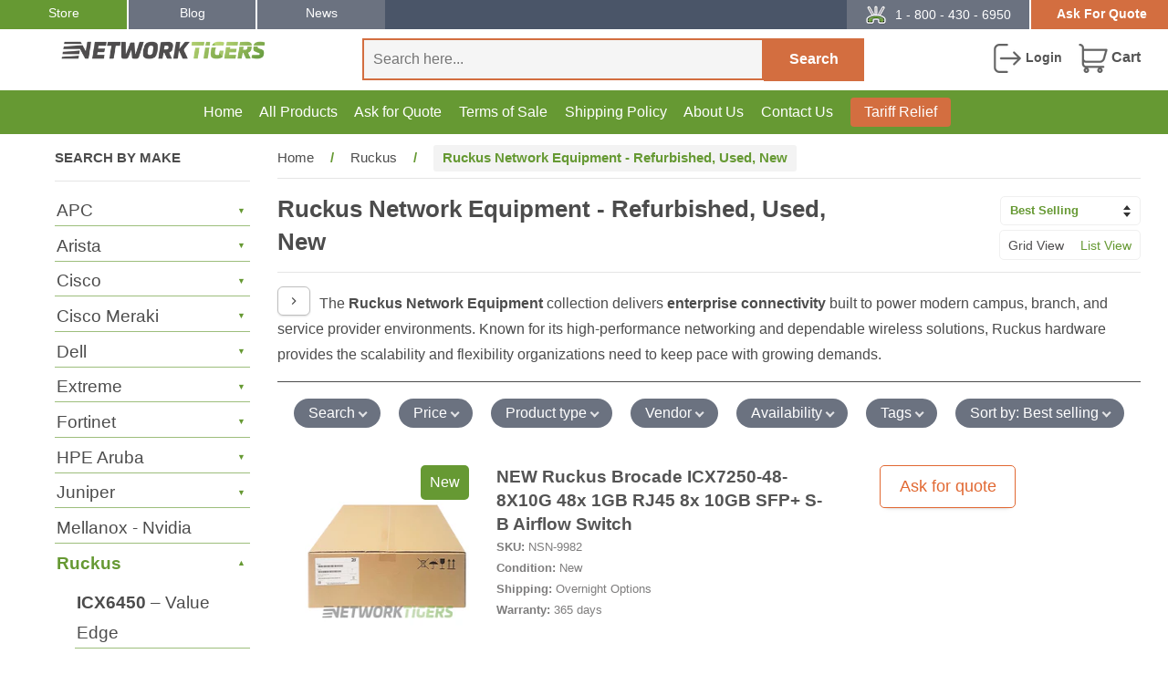

--- FILE ---
content_type: text/html; charset=utf-8
request_url: https://www.networktigers.com/collections/ruckus-refurbished-used?page=14
body_size: 59369
content:
<!DOCTYPE html>
<html lang="en">
<head>
  







      

      
<script type="text/javascript">
var a = window.performance && window.performance.mark;
if (a) {
  window.performance.mark("shopsheriff.amp-snippet.start");
}
var doc = document;
var redirect = "/cart" === window.location.pathname
&& (doc.referrer.includes("ampproject.org") || doc.referrer.includes("/a/s/") )
&& !doc.location.search.includes("utm");

if(redirect) {
  var f = doc.location.search ? "&" : "?";
  window.location =
    window.location.origin
  + window.location.pathname
  + f
  + "utm_source=shopsheriff&utm_medium=amp&utm_campaign=shopsheriff&utm_content=add-to-cart";
}
if (a) {
  window.performance.mark("shopsheriff.amp-snippet.end");
}
      </script>


   <link rel="amphtml" href="https://www.networktigers.com/a/s/collections/ruckus-refurbished-used?page=14">



  <meta charset="utf-8">
  <meta http-equiv="content-language" content="en-us">
  <meta http-equiv="X-UA-Compatible" content="IE=edge,chrome=1">
  <meta name="viewport" content="width=device-width,initial-scale=1">
  <meta name="theme-color" content="#693">
  <meta name="google-site-verification" content="H4fJMtXrQYyP1MxYR-Vv8mH_gQuzpL2j2F8NydpeGUI">
  <meta name="google-site-verification" content="ChulV1Upe8yBU0XjVS9hKSzOLwSVrs4JJC-v9bF6PA8">
  <meta name="msvalidate.01" content="E2682F2DC5D740DE94636EB634B9E9A4">
  <meta name="msvalidate.01" content="1C2C38D69CB444659EB3E6156DEEFAFA">
  <meta name="dmca-site-verification" content="eGpSenE1MkQrMVR0NVRBdzRUREh4dz090">
  <meta name="dmca-site-verification" content="dzVtb3U4eTNrWjBTdEJ2NzVyTzhQYnRvYlVIRGVqMWt5N3ZzeDJvWDVVST01">
  <meta name="dmca-site-verification" content="NXN3RkloQkRwZEdnblc5a2dBU2hjRVZhc2oyK0oyazlPTng2WGZLZUorWT01">
  <link rel="icon" href="https://www.networktigers.com/cdn/shop/files/favicon.png" type="image/png" sizes="32x32">
  <link rel="apple-touch-icon" href="https://www.networktigers.com/cdn/shop/files/apple-touch-icon.png" sizes="180x180">

  <link rel="dns-prefetch" href="//cdn.shopify.com">
  <link rel="dns-prefetch" href="//fonts.shopifycdn.com">
  <link rel="dns-prefetch" href="//cdn.priv.center">
  <link rel="preconnect" href="https://cdn.shopify.com" crossorigin>
  <link rel="preconnect" href="https://fonts.shopifycdn.com" crossorigin>
  <link rel="preconnect" href="https://cdn.priv.center" crossorigin>
  <link rel="preload" href="//www.networktigers.com/cdn/shop/t/325/assets/timber.min.css?v=375816549290168071765798462" as="style">
  <link rel="preload" href="//www.networktigers.com/cdn/shop/t/325/assets/theme.min.css?v=21310054459310883191765793095" as="style">
  <link rel="preload" href="//www.networktigers.com/cdn/shop/t/325/assets/theme.js?v=996708013369050861765793095" as="script">
  <link rel="preload" href="//www.networktigers.com/cdn/shop/t/325/assets/timber.js?v=133815743778051301911765793095" as="script">

  
    <meta name="robots" content="index, follow">
  

  

  

  <title>
    Ruckus Network Equipment | Refurbished New | NetworkTigers
    
  </title>

  
  

  
    <meta name="description" content="Shop Ruckus network equipment, including ICX switches, APs, and optical transceivers at NetworkTigers. Refurbished or new with fast shipping and a warranty.">
  

  




  <meta property="og:type" content="website">
  <meta property="og:title" content="Ruckus Network Equipment | Refurbished New | NetworkTigers">
  <meta property="og:image" content="http://www.networktigers.com/cdn/shop/t/325/assets/logo.png?v=46101030634972903091765793095">
  <meta property="og:image:secure_url" content="https://www.networktigers.com/cdn/shop/t/325/assets/logo.png?v=46101030634972903091765793095">


  <meta property="og:description" content="Shop Ruckus network equipment, including ICX switches, APs, and optical transceivers at NetworkTigers. Refurbished or new with fast shipping and a warranty.">

  <meta property="og:url" content="https://www.networktigers.com/collections/ruckus-refurbished-used?page=14">
  <meta property="og:site_name" content="NetworkTigers">

  

<meta name="twitter:card" content="summary">





  <link rel="canonical" href="https://www.networktigers.com/collections/ruckus-refurbished-used?page=14">
  
    <link rel="amphtml" href="https://www.networktigers.com/a/sc/amp/collections/ruckus-refurbished-used">
  

  <link rel="stylesheet" href="//www.networktigers.com/cdn/shop/t/325/assets/timber.min.css?v=375816549290168071765798462">
  <link rel="stylesheet" href="//www.networktigers.com/cdn/shop/t/325/assets/theme.min.css?v=21310054459310883191765793095">
  

  <script src="//www.networktigers.com/cdn/shop/t/325/assets/jquery-3.7.1.min.js?v=147293088974801289311765793095" defer></script>

  <script>
    document.addEventListener("DOMContentLoaded", function () {
      window.Searchanise = window.Searchanise || {};
      Searchanise.forceUseExternalJQuery = false;
    });
  </script>

  <script>window.performance && window.performance.mark && window.performance.mark('shopify.content_for_header.start');</script><meta id="shopify-digital-wallet" name="shopify-digital-wallet" content="/9899318/digital_wallets/dialog">
<meta name="shopify-checkout-api-token" content="9fa23d5ce7d30ca1a98e2686d395d8ef">
<meta id="in-context-paypal-metadata" data-shop-id="9899318" data-venmo-supported="true" data-environment="production" data-locale="en_US" data-paypal-v4="true" data-currency="USD">
<link rel="alternate" type="application/atom+xml" title="Feed" href="/collections/ruckus-refurbished-used.atom" />
<link rel="prev" href="/collections/ruckus-refurbished-used?page=13">
<link rel="next" href="/collections/ruckus-refurbished-used?page=15">
<link rel="alternate" type="application/json+oembed" href="https://www.networktigers.com/collections/ruckus-refurbished-used.oembed?page=14">
<script async="async" src="/checkouts/internal/preloads.js?locale=en-US"></script>
<link rel="preconnect" href="https://shop.app" crossorigin="anonymous">
<script async="async" src="https://shop.app/checkouts/internal/preloads.js?locale=en-US&shop_id=9899318" crossorigin="anonymous"></script>
<script id="apple-pay-shop-capabilities" type="application/json">{"shopId":9899318,"countryCode":"US","currencyCode":"USD","merchantCapabilities":["supports3DS"],"merchantId":"gid:\/\/shopify\/Shop\/9899318","merchantName":"NetworkTigers","requiredBillingContactFields":["postalAddress","email","phone"],"requiredShippingContactFields":["postalAddress","email","phone"],"shippingType":"shipping","supportedNetworks":["visa","masterCard","amex","discover","elo","jcb"],"total":{"type":"pending","label":"NetworkTigers","amount":"1.00"},"shopifyPaymentsEnabled":true,"supportsSubscriptions":true}</script>
<script id="shopify-features" type="application/json">{"accessToken":"9fa23d5ce7d30ca1a98e2686d395d8ef","betas":["rich-media-storefront-analytics"],"domain":"www.networktigers.com","predictiveSearch":true,"shopId":9899318,"locale":"en"}</script>
<script>var Shopify = Shopify || {};
Shopify.shop = "andover-consulting-group.myshopify.com";
Shopify.locale = "en";
Shopify.currency = {"active":"USD","rate":"1.0"};
Shopify.country = "US";
Shopify.theme = {"name":"[Dec 15] About Page changes","id":147772637359,"schema_name":null,"schema_version":null,"theme_store_id":null,"role":"main"};
Shopify.theme.handle = "null";
Shopify.theme.style = {"id":null,"handle":null};
Shopify.cdnHost = "www.networktigers.com/cdn";
Shopify.routes = Shopify.routes || {};
Shopify.routes.root = "/";</script>
<script type="module">!function(o){(o.Shopify=o.Shopify||{}).modules=!0}(window);</script>
<script>!function(o){function n(){var o=[];function n(){o.push(Array.prototype.slice.apply(arguments))}return n.q=o,n}var t=o.Shopify=o.Shopify||{};t.loadFeatures=n(),t.autoloadFeatures=n()}(window);</script>
<script>
  window.ShopifyPay = window.ShopifyPay || {};
  window.ShopifyPay.apiHost = "shop.app\/pay";
  window.ShopifyPay.redirectState = null;
</script>
<script id="shop-js-analytics" type="application/json">{"pageType":"collection"}</script>
<script defer="defer" async type="module" src="//www.networktigers.com/cdn/shopifycloud/shop-js/modules/v2/client.init-shop-cart-sync_BdyHc3Nr.en.esm.js"></script>
<script defer="defer" async type="module" src="//www.networktigers.com/cdn/shopifycloud/shop-js/modules/v2/chunk.common_Daul8nwZ.esm.js"></script>
<script type="module">
  await import("//www.networktigers.com/cdn/shopifycloud/shop-js/modules/v2/client.init-shop-cart-sync_BdyHc3Nr.en.esm.js");
await import("//www.networktigers.com/cdn/shopifycloud/shop-js/modules/v2/chunk.common_Daul8nwZ.esm.js");

  window.Shopify.SignInWithShop?.initShopCartSync?.({"fedCMEnabled":true,"windoidEnabled":true});

</script>
<script>
  window.Shopify = window.Shopify || {};
  if (!window.Shopify.featureAssets) window.Shopify.featureAssets = {};
  window.Shopify.featureAssets['shop-js'] = {"shop-cart-sync":["modules/v2/client.shop-cart-sync_QYOiDySF.en.esm.js","modules/v2/chunk.common_Daul8nwZ.esm.js"],"init-fed-cm":["modules/v2/client.init-fed-cm_DchLp9rc.en.esm.js","modules/v2/chunk.common_Daul8nwZ.esm.js"],"shop-button":["modules/v2/client.shop-button_OV7bAJc5.en.esm.js","modules/v2/chunk.common_Daul8nwZ.esm.js"],"init-windoid":["modules/v2/client.init-windoid_DwxFKQ8e.en.esm.js","modules/v2/chunk.common_Daul8nwZ.esm.js"],"shop-cash-offers":["modules/v2/client.shop-cash-offers_DWtL6Bq3.en.esm.js","modules/v2/chunk.common_Daul8nwZ.esm.js","modules/v2/chunk.modal_CQq8HTM6.esm.js"],"shop-toast-manager":["modules/v2/client.shop-toast-manager_CX9r1SjA.en.esm.js","modules/v2/chunk.common_Daul8nwZ.esm.js"],"init-shop-email-lookup-coordinator":["modules/v2/client.init-shop-email-lookup-coordinator_UhKnw74l.en.esm.js","modules/v2/chunk.common_Daul8nwZ.esm.js"],"pay-button":["modules/v2/client.pay-button_DzxNnLDY.en.esm.js","modules/v2/chunk.common_Daul8nwZ.esm.js"],"avatar":["modules/v2/client.avatar_BTnouDA3.en.esm.js"],"init-shop-cart-sync":["modules/v2/client.init-shop-cart-sync_BdyHc3Nr.en.esm.js","modules/v2/chunk.common_Daul8nwZ.esm.js"],"shop-login-button":["modules/v2/client.shop-login-button_D8B466_1.en.esm.js","modules/v2/chunk.common_Daul8nwZ.esm.js","modules/v2/chunk.modal_CQq8HTM6.esm.js"],"init-customer-accounts-sign-up":["modules/v2/client.init-customer-accounts-sign-up_C8fpPm4i.en.esm.js","modules/v2/client.shop-login-button_D8B466_1.en.esm.js","modules/v2/chunk.common_Daul8nwZ.esm.js","modules/v2/chunk.modal_CQq8HTM6.esm.js"],"init-shop-for-new-customer-accounts":["modules/v2/client.init-shop-for-new-customer-accounts_CVTO0Ztu.en.esm.js","modules/v2/client.shop-login-button_D8B466_1.en.esm.js","modules/v2/chunk.common_Daul8nwZ.esm.js","modules/v2/chunk.modal_CQq8HTM6.esm.js"],"init-customer-accounts":["modules/v2/client.init-customer-accounts_dRgKMfrE.en.esm.js","modules/v2/client.shop-login-button_D8B466_1.en.esm.js","modules/v2/chunk.common_Daul8nwZ.esm.js","modules/v2/chunk.modal_CQq8HTM6.esm.js"],"shop-follow-button":["modules/v2/client.shop-follow-button_CkZpjEct.en.esm.js","modules/v2/chunk.common_Daul8nwZ.esm.js","modules/v2/chunk.modal_CQq8HTM6.esm.js"],"lead-capture":["modules/v2/client.lead-capture_BntHBhfp.en.esm.js","modules/v2/chunk.common_Daul8nwZ.esm.js","modules/v2/chunk.modal_CQq8HTM6.esm.js"],"checkout-modal":["modules/v2/client.checkout-modal_CfxcYbTm.en.esm.js","modules/v2/chunk.common_Daul8nwZ.esm.js","modules/v2/chunk.modal_CQq8HTM6.esm.js"],"shop-login":["modules/v2/client.shop-login_Da4GZ2H6.en.esm.js","modules/v2/chunk.common_Daul8nwZ.esm.js","modules/v2/chunk.modal_CQq8HTM6.esm.js"],"payment-terms":["modules/v2/client.payment-terms_MV4M3zvL.en.esm.js","modules/v2/chunk.common_Daul8nwZ.esm.js","modules/v2/chunk.modal_CQq8HTM6.esm.js"]};
</script>
<script>(function() {
  var isLoaded = false;
  function asyncLoad() {
    if (isLoaded) return;
    isLoaded = true;
    var urls = ["\/\/cdn.ywxi.net\/js\/partner-shopify.js?shop=andover-consulting-group.myshopify.com","\/\/cdn.ywxi.net\/js\/partner-shopify.js?shop=andover-consulting-group.myshopify.com","\/\/cdn.ywxi.net\/js\/partner-shopify.js?shop=andover-consulting-group.myshopify.com","https:\/\/cloudsearch-1f874.kxcdn.com\/shopify.js?srp=\/a\/search\u0026shop=andover-consulting-group.myshopify.com","https:\/\/customer-first-focus.b-cdn.net\/cffPCLoader_min.js?shop=andover-consulting-group.myshopify.com"];
    for (var i = 0; i < urls.length; i++) {
      var s = document.createElement('script');
      s.type = 'text/javascript';
      s.async = true;
      s.src = urls[i];
      var x = document.getElementsByTagName('script')[0];
      x.parentNode.insertBefore(s, x);
    }
  };
  if(window.attachEvent) {
    window.attachEvent('onload', asyncLoad);
  } else {
    window.addEventListener('load', asyncLoad, false);
  }
})();</script>
<script id="__st">var __st={"a":9899318,"offset":-28800,"reqid":"426bf1e5-abc9-4c0d-872a-3fd0395aef79-1768992437","pageurl":"www.networktigers.com\/collections\/ruckus-refurbished-used?page=14","u":"dcca0b327930","p":"collection","rtyp":"collection","rid":4593909766};</script>
<script>window.ShopifyPaypalV4VisibilityTracking = true;</script>
<script id="captcha-bootstrap">!function(){'use strict';const t='contact',e='account',n='new_comment',o=[[t,t],['blogs',n],['comments',n],[t,'customer']],c=[[e,'customer_login'],[e,'guest_login'],[e,'recover_customer_password'],[e,'create_customer']],r=t=>t.map((([t,e])=>`form[action*='/${t}']:not([data-nocaptcha='true']) input[name='form_type'][value='${e}']`)).join(','),a=t=>()=>t?[...document.querySelectorAll(t)].map((t=>t.form)):[];function s(){const t=[...o],e=r(t);return a(e)}const i='password',u='form_key',d=['recaptcha-v3-token','g-recaptcha-response','h-captcha-response',i],f=()=>{try{return window.sessionStorage}catch{return}},m='__shopify_v',_=t=>t.elements[u];function p(t,e,n=!1){try{const o=window.sessionStorage,c=JSON.parse(o.getItem(e)),{data:r}=function(t){const{data:e,action:n}=t;return t[m]||n?{data:e,action:n}:{data:t,action:n}}(c);for(const[e,n]of Object.entries(r))t.elements[e]&&(t.elements[e].value=n);n&&o.removeItem(e)}catch(o){console.error('form repopulation failed',{error:o})}}const l='form_type',E='cptcha';function T(t){t.dataset[E]=!0}const w=window,h=w.document,L='Shopify',v='ce_forms',y='captcha';let A=!1;((t,e)=>{const n=(g='f06e6c50-85a8-45c8-87d0-21a2b65856fe',I='https://cdn.shopify.com/shopifycloud/storefront-forms-hcaptcha/ce_storefront_forms_captcha_hcaptcha.v1.5.2.iife.js',D={infoText:'Protected by hCaptcha',privacyText:'Privacy',termsText:'Terms'},(t,e,n)=>{const o=w[L][v],c=o.bindForm;if(c)return c(t,g,e,D).then(n);var r;o.q.push([[t,g,e,D],n]),r=I,A||(h.body.append(Object.assign(h.createElement('script'),{id:'captcha-provider',async:!0,src:r})),A=!0)});var g,I,D;w[L]=w[L]||{},w[L][v]=w[L][v]||{},w[L][v].q=[],w[L][y]=w[L][y]||{},w[L][y].protect=function(t,e){n(t,void 0,e),T(t)},Object.freeze(w[L][y]),function(t,e,n,w,h,L){const[v,y,A,g]=function(t,e,n){const i=e?o:[],u=t?c:[],d=[...i,...u],f=r(d),m=r(i),_=r(d.filter((([t,e])=>n.includes(e))));return[a(f),a(m),a(_),s()]}(w,h,L),I=t=>{const e=t.target;return e instanceof HTMLFormElement?e:e&&e.form},D=t=>v().includes(t);t.addEventListener('submit',(t=>{const e=I(t);if(!e)return;const n=D(e)&&!e.dataset.hcaptchaBound&&!e.dataset.recaptchaBound,o=_(e),c=g().includes(e)&&(!o||!o.value);(n||c)&&t.preventDefault(),c&&!n&&(function(t){try{if(!f())return;!function(t){const e=f();if(!e)return;const n=_(t);if(!n)return;const o=n.value;o&&e.removeItem(o)}(t);const e=Array.from(Array(32),(()=>Math.random().toString(36)[2])).join('');!function(t,e){_(t)||t.append(Object.assign(document.createElement('input'),{type:'hidden',name:u})),t.elements[u].value=e}(t,e),function(t,e){const n=f();if(!n)return;const o=[...t.querySelectorAll(`input[type='${i}']`)].map((({name:t})=>t)),c=[...d,...o],r={};for(const[a,s]of new FormData(t).entries())c.includes(a)||(r[a]=s);n.setItem(e,JSON.stringify({[m]:1,action:t.action,data:r}))}(t,e)}catch(e){console.error('failed to persist form',e)}}(e),e.submit())}));const S=(t,e)=>{t&&!t.dataset[E]&&(n(t,e.some((e=>e===t))),T(t))};for(const o of['focusin','change'])t.addEventListener(o,(t=>{const e=I(t);D(e)&&S(e,y())}));const B=e.get('form_key'),M=e.get(l),P=B&&M;t.addEventListener('DOMContentLoaded',(()=>{const t=y();if(P)for(const e of t)e.elements[l].value===M&&p(e,B);[...new Set([...A(),...v().filter((t=>'true'===t.dataset.shopifyCaptcha))])].forEach((e=>S(e,t)))}))}(h,new URLSearchParams(w.location.search),n,t,e,['guest_login'])})(!0,!0)}();</script>
<script integrity="sha256-4kQ18oKyAcykRKYeNunJcIwy7WH5gtpwJnB7kiuLZ1E=" data-source-attribution="shopify.loadfeatures" defer="defer" src="//www.networktigers.com/cdn/shopifycloud/storefront/assets/storefront/load_feature-a0a9edcb.js" crossorigin="anonymous"></script>
<script crossorigin="anonymous" defer="defer" src="//www.networktigers.com/cdn/shopifycloud/storefront/assets/shopify_pay/storefront-65b4c6d7.js?v=20250812"></script>
<script data-source-attribution="shopify.dynamic_checkout.dynamic.init">var Shopify=Shopify||{};Shopify.PaymentButton=Shopify.PaymentButton||{isStorefrontPortableWallets:!0,init:function(){window.Shopify.PaymentButton.init=function(){};var t=document.createElement("script");t.src="https://www.networktigers.com/cdn/shopifycloud/portable-wallets/latest/portable-wallets.en.js",t.type="module",document.head.appendChild(t)}};
</script>
<script data-source-attribution="shopify.dynamic_checkout.buyer_consent">
  function portableWalletsHideBuyerConsent(e){var t=document.getElementById("shopify-buyer-consent"),n=document.getElementById("shopify-subscription-policy-button");t&&n&&(t.classList.add("hidden"),t.setAttribute("aria-hidden","true"),n.removeEventListener("click",e))}function portableWalletsShowBuyerConsent(e){var t=document.getElementById("shopify-buyer-consent"),n=document.getElementById("shopify-subscription-policy-button");t&&n&&(t.classList.remove("hidden"),t.removeAttribute("aria-hidden"),n.addEventListener("click",e))}window.Shopify?.PaymentButton&&(window.Shopify.PaymentButton.hideBuyerConsent=portableWalletsHideBuyerConsent,window.Shopify.PaymentButton.showBuyerConsent=portableWalletsShowBuyerConsent);
</script>
<script data-source-attribution="shopify.dynamic_checkout.cart.bootstrap">document.addEventListener("DOMContentLoaded",(function(){function t(){return document.querySelector("shopify-accelerated-checkout-cart, shopify-accelerated-checkout")}if(t())Shopify.PaymentButton.init();else{new MutationObserver((function(e,n){t()&&(Shopify.PaymentButton.init(),n.disconnect())})).observe(document.body,{childList:!0,subtree:!0})}}));
</script>
<script id='scb4127' type='text/javascript' async='' src='https://www.networktigers.com/cdn/shopifycloud/privacy-banner/storefront-banner.js'></script><link id="shopify-accelerated-checkout-styles" rel="stylesheet" media="screen" href="https://www.networktigers.com/cdn/shopifycloud/portable-wallets/latest/accelerated-checkout-backwards-compat.css" crossorigin="anonymous">
<style id="shopify-accelerated-checkout-cart">
        #shopify-buyer-consent {
  margin-top: 1em;
  display: inline-block;
  width: 100%;
}

#shopify-buyer-consent.hidden {
  display: none;
}

#shopify-subscription-policy-button {
  background: none;
  border: none;
  padding: 0;
  text-decoration: underline;
  font-size: inherit;
  cursor: pointer;
}

#shopify-subscription-policy-button::before {
  box-shadow: none;
}

      </style>

<script>window.performance && window.performance.mark && window.performance.mark('shopify.content_for_header.end');</script>

  

  <script>
    
      Shopify.customer_logged_in = false;
      Shopify.customer_email = "";
    
    Shopify.log_uuids = true;
  </script>

  

  <script type="application/json" id="care-cart-shop-information">
    { "domain": "andover-consulting-group.myshopify.com" }
  </script>

  <script src="//www.networktigers.com/cdn/shop/t/325/assets/lazysizes.min.js?v=56805471290311245611765793095" defer></script>
  <style>.lazyload,.lazyloading{opacity:0}.lazyloaded{opacity:1;transition:opacity.3s}</style>

  

<!-- BEGIN app block: shopify://apps/judge-me-reviews/blocks/judgeme_core/61ccd3b1-a9f2-4160-9fe9-4fec8413e5d8 --><!-- Start of Judge.me Core -->






<link rel="dns-prefetch" href="https://cdnwidget.judge.me">
<link rel="dns-prefetch" href="https://cdn.judge.me">
<link rel="dns-prefetch" href="https://cdn1.judge.me">
<link rel="dns-prefetch" href="https://api.judge.me">

<script data-cfasync='false' class='jdgm-settings-script'>window.jdgmSettings={"pagination":5,"disable_web_reviews":false,"badge_no_review_text":"No reviews","badge_n_reviews_text":"{{ n }} review/reviews","hide_badge_preview_if_no_reviews":true,"badge_hide_text":false,"enforce_center_preview_badge":false,"widget_title":"Customer Reviews","widget_open_form_text":"Write a review","widget_close_form_text":"Cancel review","widget_refresh_page_text":"Refresh page","widget_summary_text":"Based on {{ number_of_reviews }} review/reviews","widget_no_review_text":"Be the first to write a review","widget_name_field_text":"Display name","widget_verified_name_field_text":"Verified Name (public)","widget_name_placeholder_text":"Display name","widget_required_field_error_text":"This field is required.","widget_email_field_text":"Email address","widget_verified_email_field_text":"Verified Email (private, can not be edited)","widget_email_placeholder_text":"Your email address","widget_email_field_error_text":"Please enter a valid email address.","widget_rating_field_text":"Rating","widget_review_title_field_text":"Review Title","widget_review_title_placeholder_text":"Give your review a title","widget_review_body_field_text":"Review content","widget_review_body_placeholder_text":"Start writing here...","widget_pictures_field_text":"Picture/Video (optional)","widget_submit_review_text":"Submit Review","widget_submit_verified_review_text":"Submit Verified Review","widget_submit_success_msg_with_auto_publish":"Thank you! Please refresh the page in a few moments to see your review. You can remove or edit your review by logging into \u003ca href='https://judge.me/login' target='_blank' rel='nofollow noopener'\u003eJudge.me\u003c/a\u003e","widget_submit_success_msg_no_auto_publish":"Thank you! Your review will be published as soon as it is approved by the shop admin. You can remove or edit your review by logging into \u003ca href='https://judge.me/login' target='_blank' rel='nofollow noopener'\u003eJudge.me\u003c/a\u003e","widget_show_default_reviews_out_of_total_text":"Showing {{ n_reviews_shown }} out of {{ n_reviews }} reviews.","widget_show_all_link_text":"Show all","widget_show_less_link_text":"Show less","widget_author_said_text":"{{ reviewer_name }} said:","widget_days_text":"{{ n }} days ago","widget_weeks_text":"{{ n }} week/weeks ago","widget_months_text":"{{ n }} month/months ago","widget_years_text":"{{ n }} year/years ago","widget_yesterday_text":"Yesterday","widget_today_text":"Today","widget_replied_text":"\u003e\u003e {{ shop_name }} replied:","widget_read_more_text":"Read more","widget_reviewer_name_as_initial":"","widget_rating_filter_color":"#fbcd0a","widget_rating_filter_see_all_text":"See all reviews","widget_sorting_most_recent_text":"Most Recent","widget_sorting_highest_rating_text":"Highest Rating","widget_sorting_lowest_rating_text":"Lowest Rating","widget_sorting_with_pictures_text":"Only Pictures","widget_sorting_most_helpful_text":"Most Helpful","widget_open_question_form_text":"Ask a question","widget_reviews_subtab_text":"Reviews","widget_questions_subtab_text":"Questions","widget_question_label_text":"Question","widget_answer_label_text":"Answer","widget_question_placeholder_text":"Write your question here","widget_submit_question_text":"Submit Question","widget_question_submit_success_text":"Thank you for your question! We will notify you once it gets answered.","verified_badge_text":"Verified","verified_badge_bg_color":"","verified_badge_text_color":"","verified_badge_placement":"left-of-reviewer-name","widget_review_max_height":"","widget_hide_border":false,"widget_social_share":false,"widget_thumb":false,"widget_review_location_show":false,"widget_location_format":"","all_reviews_include_out_of_store_products":true,"all_reviews_out_of_store_text":"(out of store)","all_reviews_pagination":100,"all_reviews_product_name_prefix_text":"about","enable_review_pictures":true,"enable_question_anwser":false,"widget_theme":"default","review_date_format":"mm/dd/yyyy","default_sort_method":"most-recent","widget_product_reviews_subtab_text":"Product Reviews","widget_shop_reviews_subtab_text":"Shop Reviews","widget_other_products_reviews_text":"Reviews for other products","widget_store_reviews_subtab_text":"Store reviews","widget_no_store_reviews_text":"This store hasn't received any reviews yet","widget_web_restriction_product_reviews_text":"This product hasn't received any reviews yet","widget_no_items_text":"No items found","widget_show_more_text":"Show more","widget_write_a_store_review_text":"Write a Store Review","widget_other_languages_heading":"Reviews in Other Languages","widget_translate_review_text":"Translate review to {{ language }}","widget_translating_review_text":"Translating...","widget_show_original_translation_text":"Show original ({{ language }})","widget_translate_review_failed_text":"Review couldn't be translated.","widget_translate_review_retry_text":"Retry","widget_translate_review_try_again_later_text":"Try again later","show_product_url_for_grouped_product":false,"widget_sorting_pictures_first_text":"Pictures First","show_pictures_on_all_rev_page_mobile":false,"show_pictures_on_all_rev_page_desktop":false,"floating_tab_hide_mobile_install_preference":false,"floating_tab_button_name":"★ Reviews","floating_tab_title":"Let customers speak for us","floating_tab_button_color":"","floating_tab_button_background_color":"","floating_tab_url":"","floating_tab_url_enabled":false,"floating_tab_tab_style":"text","all_reviews_text_badge_text":"Customers rate us {{ shop.metafields.judgeme.all_reviews_rating | round: 1 }}/5 based on {{ shop.metafields.judgeme.all_reviews_count }} reviews.","all_reviews_text_badge_text_branded_style":"{{ shop.metafields.judgeme.all_reviews_rating | round: 1 }} out of 5 stars based on {{ shop.metafields.judgeme.all_reviews_count }} reviews","is_all_reviews_text_badge_a_link":false,"show_stars_for_all_reviews_text_badge":false,"all_reviews_text_badge_url":"","all_reviews_text_style":"branded","all_reviews_text_color_style":"judgeme_brand_color","all_reviews_text_color":"#108474","all_reviews_text_show_jm_brand":false,"featured_carousel_show_header":true,"featured_carousel_title":"Let customers speak for us","testimonials_carousel_title":"Customers are saying","videos_carousel_title":"Real customer stories","cards_carousel_title":"Customers are saying","featured_carousel_count_text":"from {{ n }} reviews","featured_carousel_add_link_to_all_reviews_page":false,"featured_carousel_url":"","featured_carousel_show_images":true,"featured_carousel_autoslide_interval":5,"featured_carousel_arrows_on_the_sides":false,"featured_carousel_height":250,"featured_carousel_width":80,"featured_carousel_image_size":0,"featured_carousel_image_height":250,"featured_carousel_arrow_color":"#eeeeee","verified_count_badge_style":"branded","verified_count_badge_orientation":"horizontal","verified_count_badge_color_style":"judgeme_brand_color","verified_count_badge_color":"#108474","is_verified_count_badge_a_link":false,"verified_count_badge_url":"","verified_count_badge_show_jm_brand":true,"widget_rating_preset_default":5,"widget_first_sub_tab":"product-reviews","widget_show_histogram":true,"widget_histogram_use_custom_color":false,"widget_pagination_use_custom_color":false,"widget_star_use_custom_color":false,"widget_verified_badge_use_custom_color":false,"widget_write_review_use_custom_color":false,"picture_reminder_submit_button":"Upload Pictures","enable_review_videos":false,"mute_video_by_default":false,"widget_sorting_videos_first_text":"Videos First","widget_review_pending_text":"Pending","featured_carousel_items_for_large_screen":3,"social_share_options_order":"Facebook,Twitter","remove_microdata_snippet":false,"disable_json_ld":false,"enable_json_ld_products":true,"preview_badge_show_question_text":false,"preview_badge_no_question_text":"No questions","preview_badge_n_question_text":"{{ number_of_questions }} question/questions","qa_badge_show_icon":false,"qa_badge_position":"same-row","remove_judgeme_branding":false,"widget_add_search_bar":false,"widget_search_bar_placeholder":"Search","widget_sorting_verified_only_text":"Verified only","featured_carousel_theme":"default","featured_carousel_show_rating":true,"featured_carousel_show_title":true,"featured_carousel_show_body":true,"featured_carousel_show_date":false,"featured_carousel_show_reviewer":true,"featured_carousel_show_product":false,"featured_carousel_header_background_color":"#108474","featured_carousel_header_text_color":"#ffffff","featured_carousel_name_product_separator":"reviewed","featured_carousel_full_star_background":"#108474","featured_carousel_empty_star_background":"#dadada","featured_carousel_vertical_theme_background":"#f9fafb","featured_carousel_verified_badge_enable":true,"featured_carousel_verified_badge_color":"#108474","featured_carousel_border_style":"round","featured_carousel_review_line_length_limit":3,"featured_carousel_more_reviews_button_text":"Read more reviews","featured_carousel_view_product_button_text":"View product","all_reviews_page_load_reviews_on":"scroll","all_reviews_page_load_more_text":"Load More Reviews","disable_fb_tab_reviews":false,"enable_ajax_cdn_cache":false,"widget_advanced_speed_features":5,"widget_public_name_text":"displayed publicly like","default_reviewer_name":"John Smith","default_reviewer_name_has_non_latin":true,"widget_reviewer_anonymous":"Anonymous","medals_widget_title":"Judge.me Review Medals","medals_widget_background_color":"#f9fafb","medals_widget_position":"footer_all_pages","medals_widget_border_color":"#f9fafb","medals_widget_verified_text_position":"left","medals_widget_use_monochromatic_version":false,"medals_widget_elements_color":"#108474","show_reviewer_avatar":true,"widget_invalid_yt_video_url_error_text":"Not a YouTube video URL","widget_max_length_field_error_text":"Please enter no more than {0} characters.","widget_show_country_flag":false,"widget_show_collected_via_shop_app":true,"widget_verified_by_shop_badge_style":"light","widget_verified_by_shop_text":"Verified by Shop","widget_show_photo_gallery":false,"widget_load_with_code_splitting":true,"widget_ugc_install_preference":false,"widget_ugc_title":"Made by us, Shared by you","widget_ugc_subtitle":"Tag us to see your picture featured in our page","widget_ugc_arrows_color":"#ffffff","widget_ugc_primary_button_text":"Buy Now","widget_ugc_primary_button_background_color":"#108474","widget_ugc_primary_button_text_color":"#ffffff","widget_ugc_primary_button_border_width":"0","widget_ugc_primary_button_border_style":"none","widget_ugc_primary_button_border_color":"#108474","widget_ugc_primary_button_border_radius":"25","widget_ugc_secondary_button_text":"Load More","widget_ugc_secondary_button_background_color":"#ffffff","widget_ugc_secondary_button_text_color":"#108474","widget_ugc_secondary_button_border_width":"2","widget_ugc_secondary_button_border_style":"solid","widget_ugc_secondary_button_border_color":"#108474","widget_ugc_secondary_button_border_radius":"25","widget_ugc_reviews_button_text":"View Reviews","widget_ugc_reviews_button_background_color":"#ffffff","widget_ugc_reviews_button_text_color":"#108474","widget_ugc_reviews_button_border_width":"2","widget_ugc_reviews_button_border_style":"solid","widget_ugc_reviews_button_border_color":"#108474","widget_ugc_reviews_button_border_radius":"25","widget_ugc_reviews_button_link_to":"judgeme-reviews-page","widget_ugc_show_post_date":true,"widget_ugc_max_width":"800","widget_rating_metafield_value_type":true,"widget_primary_color":"#669933","widget_enable_secondary_color":false,"widget_secondary_color":"#edf5f5","widget_summary_average_rating_text":"{{ average_rating }} out of 5","widget_media_grid_title":"Customer photos \u0026 videos","widget_media_grid_see_more_text":"See more","widget_round_style":false,"widget_show_product_medals":true,"widget_verified_by_judgeme_text":"Verified by Judge.me","widget_show_store_medals":true,"widget_verified_by_judgeme_text_in_store_medals":"Verified by Judge.me","widget_media_field_exceed_quantity_message":"Sorry, we can only accept {{ max_media }} for one review.","widget_media_field_exceed_limit_message":"{{ file_name }} is too large, please select a {{ media_type }} less than {{ size_limit }}MB.","widget_review_submitted_text":"Review Submitted!","widget_question_submitted_text":"Question Submitted!","widget_close_form_text_question":"Cancel","widget_write_your_answer_here_text":"Write your answer here","widget_enabled_branded_link":true,"widget_show_collected_by_judgeme":false,"widget_reviewer_name_color":"","widget_write_review_text_color":"","widget_write_review_bg_color":"","widget_collected_by_judgeme_text":"collected by Judge.me","widget_pagination_type":"standard","widget_load_more_text":"Load More","widget_load_more_color":"#108474","widget_full_review_text":"Full Review","widget_read_more_reviews_text":"Read More Reviews","widget_read_questions_text":"Read Questions","widget_questions_and_answers_text":"Questions \u0026 Answers","widget_verified_by_text":"Verified by","widget_verified_text":"Verified","widget_number_of_reviews_text":"{{ number_of_reviews }} reviews","widget_back_button_text":"Back","widget_next_button_text":"Next","widget_custom_forms_filter_button":"Filters","custom_forms_style":"horizontal","widget_show_review_information":false,"how_reviews_are_collected":"How reviews are collected?","widget_show_review_keywords":false,"widget_gdpr_statement":"How we use your data: We'll only contact you about the review you left, and only if necessary. By submitting your review, you agree to Judge.me's \u003ca href='https://judge.me/terms' target='_blank' rel='nofollow noopener'\u003eterms\u003c/a\u003e, \u003ca href='https://judge.me/privacy' target='_blank' rel='nofollow noopener'\u003eprivacy\u003c/a\u003e and \u003ca href='https://judge.me/content-policy' target='_blank' rel='nofollow noopener'\u003econtent\u003c/a\u003e policies.","widget_multilingual_sorting_enabled":false,"widget_translate_review_content_enabled":false,"widget_translate_review_content_method":"manual","popup_widget_review_selection":"automatically_with_pictures","popup_widget_round_border_style":true,"popup_widget_show_title":true,"popup_widget_show_body":true,"popup_widget_show_reviewer":false,"popup_widget_show_product":true,"popup_widget_show_pictures":true,"popup_widget_use_review_picture":true,"popup_widget_show_on_home_page":true,"popup_widget_show_on_product_page":true,"popup_widget_show_on_collection_page":true,"popup_widget_show_on_cart_page":true,"popup_widget_position":"bottom_left","popup_widget_first_review_delay":5,"popup_widget_duration":5,"popup_widget_interval":5,"popup_widget_review_count":5,"popup_widget_hide_on_mobile":true,"review_snippet_widget_round_border_style":true,"review_snippet_widget_card_color":"#FFFFFF","review_snippet_widget_slider_arrows_background_color":"#FFFFFF","review_snippet_widget_slider_arrows_color":"#000000","review_snippet_widget_star_color":"#108474","show_product_variant":false,"all_reviews_product_variant_label_text":"Variant: ","widget_show_verified_branding":true,"widget_ai_summary_title":"Customers say","widget_ai_summary_disclaimer":"AI-powered review summary based on recent customer reviews","widget_show_ai_summary":false,"widget_show_ai_summary_bg":false,"widget_show_review_title_input":false,"redirect_reviewers_invited_via_email":"external_form","request_store_review_after_product_review":true,"request_review_other_products_in_order":true,"review_form_color_scheme":"default","review_form_corner_style":"square","review_form_star_color":{},"review_form_text_color":"#333333","review_form_background_color":"#ffffff","review_form_field_background_color":"#fafafa","review_form_button_color":{},"review_form_button_text_color":"#ffffff","review_form_modal_overlay_color":"#000000","review_content_screen_title_text":"How would you rate this product?","review_content_introduction_text":"We would love it if you would share a bit about your experience.","store_review_form_title_text":"How would you rate this store?","store_review_form_introduction_text":"We would love it if you would share a bit about your experience.","show_review_guidance_text":true,"one_star_review_guidance_text":"Poor","five_star_review_guidance_text":"Great","customer_information_screen_title_text":"About you","customer_information_introduction_text":"Please tell us more about you.","custom_questions_screen_title_text":"Your experience in more detail","custom_questions_introduction_text":"Here are a few questions to help us understand more about your experience.","review_submitted_screen_title_text":"Thanks for your review!","review_submitted_screen_thank_you_text":"We are processing it and it will appear on the store soon.","review_submitted_screen_email_verification_text":"Please confirm your email by clicking the link we just sent you. This helps us keep reviews authentic.","review_submitted_request_store_review_text":"Would you like to share your experience of shopping with us?","review_submitted_review_other_products_text":"Would you like to review these products?","store_review_screen_title_text":"Would you like to share your experience of shopping with us?","store_review_introduction_text":"We value your feedback and use it to improve. Please share any thoughts or suggestions you have.","reviewer_media_screen_title_picture_text":"Share a picture","reviewer_media_introduction_picture_text":"Upload a photo to support your review.","reviewer_media_screen_title_video_text":"Share a video","reviewer_media_introduction_video_text":"Upload a video to support your review.","reviewer_media_screen_title_picture_or_video_text":"Share a picture or video","reviewer_media_introduction_picture_or_video_text":"Upload a photo or video to support your review.","reviewer_media_youtube_url_text":"Paste your Youtube URL here","advanced_settings_next_step_button_text":"Next","advanced_settings_close_review_button_text":"Close","modal_write_review_flow":true,"write_review_flow_required_text":"Required","write_review_flow_privacy_message_text":"We respect your privacy.","write_review_flow_anonymous_text":"Post review as anonymous","write_review_flow_visibility_text":"This won't be visible to other customers.","write_review_flow_multiple_selection_help_text":"Select as many as you like","write_review_flow_single_selection_help_text":"Select one option","write_review_flow_required_field_error_text":"This field is required","write_review_flow_invalid_email_error_text":"Please enter a valid email address","write_review_flow_max_length_error_text":"Max. {{ max_length }} characters.","write_review_flow_media_upload_text":"\u003cb\u003eClick to upload\u003c/b\u003e or drag and drop","write_review_flow_gdpr_statement":"We'll only contact you about your review if necessary. By submitting your review, you agree to our \u003ca href='https://judge.me/terms' target='_blank' rel='nofollow noopener'\u003eterms and conditions\u003c/a\u003e and \u003ca href='https://judge.me/privacy' target='_blank' rel='nofollow noopener'\u003eprivacy policy\u003c/a\u003e.","rating_only_reviews_enabled":false,"show_negative_reviews_help_screen":false,"new_review_flow_help_screen_rating_threshold":3,"negative_review_resolution_screen_title_text":"Tell us more","negative_review_resolution_text":"Your experience matters to us. If there were issues with your purchase, we're here to help. Feel free to reach out to us, we'd love the opportunity to make things right.","negative_review_resolution_button_text":"Contact us","negative_review_resolution_proceed_with_review_text":"Leave a review","negative_review_resolution_subject":"Issue with purchase from {{ shop_name }}.{{ order_name }}","preview_badge_collection_page_install_status":false,"widget_review_custom_css":"","preview_badge_custom_css":"","preview_badge_stars_count":"5-stars","featured_carousel_custom_css":"","floating_tab_custom_css":"","all_reviews_widget_custom_css":"","medals_widget_custom_css":"","verified_badge_custom_css":"","all_reviews_text_custom_css":"","transparency_badges_collected_via_store_invite":false,"transparency_badges_from_another_provider":false,"transparency_badges_collected_from_store_visitor":false,"transparency_badges_collected_by_verified_review_provider":false,"transparency_badges_earned_reward":false,"transparency_badges_collected_via_store_invite_text":"Review collected via store invitation","transparency_badges_from_another_provider_text":"Review collected from another provider","transparency_badges_collected_from_store_visitor_text":"Review collected from a store visitor","transparency_badges_written_in_google_text":"Review written in Google","transparency_badges_written_in_etsy_text":"Review written in Etsy","transparency_badges_written_in_shop_app_text":"Review written in Shop App","transparency_badges_earned_reward_text":"Review earned a reward for future purchase","product_review_widget_per_page":10,"widget_store_review_label_text":"Review about the store","checkout_comment_extension_title_on_product_page":"Customer Comments","checkout_comment_extension_num_latest_comment_show":5,"checkout_comment_extension_format":"name_and_timestamp","checkout_comment_customer_name":"last_initial","checkout_comment_comment_notification":true,"preview_badge_collection_page_install_preference":false,"preview_badge_home_page_install_preference":false,"preview_badge_product_page_install_preference":false,"review_widget_install_preference":"","review_carousel_install_preference":false,"floating_reviews_tab_install_preference":"none","verified_reviews_count_badge_install_preference":false,"all_reviews_text_install_preference":false,"review_widget_best_location":false,"judgeme_medals_install_preference":false,"review_widget_revamp_enabled":false,"review_widget_qna_enabled":false,"review_widget_header_theme":"minimal","review_widget_widget_title_enabled":true,"review_widget_header_text_size":"medium","review_widget_header_text_weight":"regular","review_widget_average_rating_style":"compact","review_widget_bar_chart_enabled":true,"review_widget_bar_chart_type":"numbers","review_widget_bar_chart_style":"standard","review_widget_expanded_media_gallery_enabled":false,"review_widget_reviews_section_theme":"standard","review_widget_image_style":"thumbnails","review_widget_review_image_ratio":"square","review_widget_stars_size":"medium","review_widget_verified_badge":"standard_text","review_widget_review_title_text_size":"medium","review_widget_review_text_size":"medium","review_widget_review_text_length":"medium","review_widget_number_of_columns_desktop":3,"review_widget_carousel_transition_speed":5,"review_widget_custom_questions_answers_display":"always","review_widget_button_text_color":"#FFFFFF","review_widget_text_color":"#000000","review_widget_lighter_text_color":"#7B7B7B","review_widget_corner_styling":"soft","review_widget_review_word_singular":"review","review_widget_review_word_plural":"reviews","review_widget_voting_label":"Helpful?","review_widget_shop_reply_label":"Reply from {{ shop_name }}:","review_widget_filters_title":"Filters","qna_widget_question_word_singular":"Question","qna_widget_question_word_plural":"Questions","qna_widget_answer_reply_label":"Answer from {{ answerer_name }}:","qna_content_screen_title_text":"Ask a question about this product","qna_widget_question_required_field_error_text":"Please enter your question.","qna_widget_flow_gdpr_statement":"We'll only contact you about your question if necessary. By submitting your question, you agree to our \u003ca href='https://judge.me/terms' target='_blank' rel='nofollow noopener'\u003eterms and conditions\u003c/a\u003e and \u003ca href='https://judge.me/privacy' target='_blank' rel='nofollow noopener'\u003eprivacy policy\u003c/a\u003e.","qna_widget_question_submitted_text":"Thanks for your question!","qna_widget_close_form_text_question":"Close","qna_widget_question_submit_success_text":"We’ll notify you by email when your question is answered.","all_reviews_widget_v2025_enabled":false,"all_reviews_widget_v2025_header_theme":"default","all_reviews_widget_v2025_widget_title_enabled":true,"all_reviews_widget_v2025_header_text_size":"medium","all_reviews_widget_v2025_header_text_weight":"regular","all_reviews_widget_v2025_average_rating_style":"compact","all_reviews_widget_v2025_bar_chart_enabled":true,"all_reviews_widget_v2025_bar_chart_type":"numbers","all_reviews_widget_v2025_bar_chart_style":"standard","all_reviews_widget_v2025_expanded_media_gallery_enabled":false,"all_reviews_widget_v2025_show_store_medals":true,"all_reviews_widget_v2025_show_photo_gallery":true,"all_reviews_widget_v2025_show_review_keywords":false,"all_reviews_widget_v2025_show_ai_summary":false,"all_reviews_widget_v2025_show_ai_summary_bg":false,"all_reviews_widget_v2025_add_search_bar":false,"all_reviews_widget_v2025_default_sort_method":"most-recent","all_reviews_widget_v2025_reviews_per_page":10,"all_reviews_widget_v2025_reviews_section_theme":"default","all_reviews_widget_v2025_image_style":"thumbnails","all_reviews_widget_v2025_review_image_ratio":"square","all_reviews_widget_v2025_stars_size":"medium","all_reviews_widget_v2025_verified_badge":"bold_badge","all_reviews_widget_v2025_review_title_text_size":"medium","all_reviews_widget_v2025_review_text_size":"medium","all_reviews_widget_v2025_review_text_length":"medium","all_reviews_widget_v2025_number_of_columns_desktop":3,"all_reviews_widget_v2025_carousel_transition_speed":5,"all_reviews_widget_v2025_custom_questions_answers_display":"always","all_reviews_widget_v2025_show_product_variant":false,"all_reviews_widget_v2025_show_reviewer_avatar":true,"all_reviews_widget_v2025_reviewer_name_as_initial":"","all_reviews_widget_v2025_review_location_show":false,"all_reviews_widget_v2025_location_format":"","all_reviews_widget_v2025_show_country_flag":false,"all_reviews_widget_v2025_verified_by_shop_badge_style":"light","all_reviews_widget_v2025_social_share":false,"all_reviews_widget_v2025_social_share_options_order":"Facebook,Twitter,LinkedIn,Pinterest","all_reviews_widget_v2025_pagination_type":"standard","all_reviews_widget_v2025_button_text_color":"#FFFFFF","all_reviews_widget_v2025_text_color":"#000000","all_reviews_widget_v2025_lighter_text_color":"#7B7B7B","all_reviews_widget_v2025_corner_styling":"soft","all_reviews_widget_v2025_title":"Customer reviews","all_reviews_widget_v2025_ai_summary_title":"Customers say about this store","all_reviews_widget_v2025_no_review_text":"Be the first to write a review","platform":"shopify","branding_url":"https://app.judge.me/reviews","branding_text":"Powered by Judge.me","locale":"en","reply_name":"NetworkTigers","widget_version":"3.0","footer":true,"autopublish":true,"review_dates":true,"enable_custom_form":false,"shop_locale":"en","enable_multi_locales_translations":false,"show_review_title_input":false,"review_verification_email_status":"always","can_be_branded":true,"reply_name_text":"NetworkTigers"};</script> <style class='jdgm-settings-style'>.jdgm-xx{left:0}:root{--jdgm-primary-color: #693;--jdgm-secondary-color: rgba(102,153,51,0.1);--jdgm-star-color: #693;--jdgm-write-review-text-color: white;--jdgm-write-review-bg-color: #669933;--jdgm-paginate-color: #693;--jdgm-border-radius: 0;--jdgm-reviewer-name-color: #669933}.jdgm-histogram__bar-content{background-color:#693}.jdgm-rev[data-verified-buyer=true] .jdgm-rev__icon.jdgm-rev__icon:after,.jdgm-rev__buyer-badge.jdgm-rev__buyer-badge{color:white;background-color:#693}.jdgm-review-widget--small .jdgm-gallery.jdgm-gallery .jdgm-gallery__thumbnail-link:nth-child(8) .jdgm-gallery__thumbnail-wrapper.jdgm-gallery__thumbnail-wrapper:before{content:"See more"}@media only screen and (min-width: 768px){.jdgm-gallery.jdgm-gallery .jdgm-gallery__thumbnail-link:nth-child(8) .jdgm-gallery__thumbnail-wrapper.jdgm-gallery__thumbnail-wrapper:before{content:"See more"}}.jdgm-prev-badge[data-average-rating='0.00']{display:none !important}.jdgm-author-all-initials{display:none !important}.jdgm-author-last-initial{display:none !important}.jdgm-rev-widg__title{visibility:hidden}.jdgm-rev-widg__summary-text{visibility:hidden}.jdgm-prev-badge__text{visibility:hidden}.jdgm-rev__prod-link-prefix:before{content:'about'}.jdgm-rev__variant-label:before{content:'Variant: '}.jdgm-rev__out-of-store-text:before{content:'(out of store)'}@media only screen and (min-width: 768px){.jdgm-rev__pics .jdgm-rev_all-rev-page-picture-separator,.jdgm-rev__pics .jdgm-rev__product-picture{display:none}}@media only screen and (max-width: 768px){.jdgm-rev__pics .jdgm-rev_all-rev-page-picture-separator,.jdgm-rev__pics .jdgm-rev__product-picture{display:none}}.jdgm-preview-badge[data-template="product"]{display:none !important}.jdgm-preview-badge[data-template="collection"]{display:none !important}.jdgm-preview-badge[data-template="index"]{display:none !important}.jdgm-review-widget[data-from-snippet="true"]{display:none !important}.jdgm-verified-count-badget[data-from-snippet="true"]{display:none !important}.jdgm-carousel-wrapper[data-from-snippet="true"]{display:none !important}.jdgm-all-reviews-text[data-from-snippet="true"]{display:none !important}.jdgm-medals-section[data-from-snippet="true"]{display:none !important}.jdgm-ugc-media-wrapper[data-from-snippet="true"]{display:none !important}.jdgm-rev__transparency-badge[data-badge-type="review_collected_via_store_invitation"]{display:none !important}.jdgm-rev__transparency-badge[data-badge-type="review_collected_from_another_provider"]{display:none !important}.jdgm-rev__transparency-badge[data-badge-type="review_collected_from_store_visitor"]{display:none !important}.jdgm-rev__transparency-badge[data-badge-type="review_written_in_etsy"]{display:none !important}.jdgm-rev__transparency-badge[data-badge-type="review_written_in_google_business"]{display:none !important}.jdgm-rev__transparency-badge[data-badge-type="review_written_in_shop_app"]{display:none !important}.jdgm-rev__transparency-badge[data-badge-type="review_earned_for_future_purchase"]{display:none !important}.jdgm-review-snippet-widget .jdgm-rev-snippet-widget__cards-container .jdgm-rev-snippet-card{border-radius:8px;background:#fff}.jdgm-review-snippet-widget .jdgm-rev-snippet-widget__cards-container .jdgm-rev-snippet-card__rev-rating .jdgm-star{color:#108474}.jdgm-review-snippet-widget .jdgm-rev-snippet-widget__prev-btn,.jdgm-review-snippet-widget .jdgm-rev-snippet-widget__next-btn{border-radius:50%;background:#fff}.jdgm-review-snippet-widget .jdgm-rev-snippet-widget__prev-btn>svg,.jdgm-review-snippet-widget .jdgm-rev-snippet-widget__next-btn>svg{fill:#000}.jdgm-full-rev-modal.rev-snippet-widget .jm-mfp-container .jm-mfp-content,.jdgm-full-rev-modal.rev-snippet-widget .jm-mfp-container .jdgm-full-rev__icon,.jdgm-full-rev-modal.rev-snippet-widget .jm-mfp-container .jdgm-full-rev__pic-img,.jdgm-full-rev-modal.rev-snippet-widget .jm-mfp-container .jdgm-full-rev__reply{border-radius:8px}.jdgm-full-rev-modal.rev-snippet-widget .jm-mfp-container .jdgm-full-rev[data-verified-buyer="true"] .jdgm-full-rev__icon::after{border-radius:8px}.jdgm-full-rev-modal.rev-snippet-widget .jm-mfp-container .jdgm-full-rev .jdgm-rev__buyer-badge{border-radius:calc( 8px / 2 )}.jdgm-full-rev-modal.rev-snippet-widget .jm-mfp-container .jdgm-full-rev .jdgm-full-rev__replier::before{content:'NetworkTigers'}.jdgm-full-rev-modal.rev-snippet-widget .jm-mfp-container .jdgm-full-rev .jdgm-full-rev__product-button{border-radius:calc( 8px * 6 )}
</style> <style class='jdgm-settings-style'></style>

  
  
  
  <style class='jdgm-miracle-styles'>
  @-webkit-keyframes jdgm-spin{0%{-webkit-transform:rotate(0deg);-ms-transform:rotate(0deg);transform:rotate(0deg)}100%{-webkit-transform:rotate(359deg);-ms-transform:rotate(359deg);transform:rotate(359deg)}}@keyframes jdgm-spin{0%{-webkit-transform:rotate(0deg);-ms-transform:rotate(0deg);transform:rotate(0deg)}100%{-webkit-transform:rotate(359deg);-ms-transform:rotate(359deg);transform:rotate(359deg)}}@font-face{font-family:'JudgemeStar';src:url("[data-uri]") format("woff");font-weight:normal;font-style:normal}.jdgm-star{font-family:'JudgemeStar';display:inline !important;text-decoration:none !important;padding:0 4px 0 0 !important;margin:0 !important;font-weight:bold;opacity:1;-webkit-font-smoothing:antialiased;-moz-osx-font-smoothing:grayscale}.jdgm-star:hover{opacity:1}.jdgm-star:last-of-type{padding:0 !important}.jdgm-star.jdgm--on:before{content:"\e000"}.jdgm-star.jdgm--off:before{content:"\e001"}.jdgm-star.jdgm--half:before{content:"\e002"}.jdgm-widget *{margin:0;line-height:1.4;-webkit-box-sizing:border-box;-moz-box-sizing:border-box;box-sizing:border-box;-webkit-overflow-scrolling:touch}.jdgm-hidden{display:none !important;visibility:hidden !important}.jdgm-temp-hidden{display:none}.jdgm-spinner{width:40px;height:40px;margin:auto;border-radius:50%;border-top:2px solid #eee;border-right:2px solid #eee;border-bottom:2px solid #eee;border-left:2px solid #ccc;-webkit-animation:jdgm-spin 0.8s infinite linear;animation:jdgm-spin 0.8s infinite linear}.jdgm-spinner:empty{display:block}.jdgm-prev-badge{display:block !important}

</style>


  
  
   


<script data-cfasync='false' class='jdgm-script'>
!function(e){window.jdgm=window.jdgm||{},jdgm.CDN_HOST="https://cdnwidget.judge.me/",jdgm.CDN_HOST_ALT="https://cdn2.judge.me/cdn/widget_frontend/",jdgm.API_HOST="https://api.judge.me/",jdgm.CDN_BASE_URL="https://cdn.shopify.com/extensions/019bdc9e-9889-75cc-9a3d-a887384f20d4/judgeme-extensions-301/assets/",
jdgm.docReady=function(d){(e.attachEvent?"complete"===e.readyState:"loading"!==e.readyState)?
setTimeout(d,0):e.addEventListener("DOMContentLoaded",d)},jdgm.loadCSS=function(d,t,o,a){
!o&&jdgm.loadCSS.requestedUrls.indexOf(d)>=0||(jdgm.loadCSS.requestedUrls.push(d),
(a=e.createElement("link")).rel="stylesheet",a.class="jdgm-stylesheet",a.media="nope!",
a.href=d,a.onload=function(){this.media="all",t&&setTimeout(t)},e.body.appendChild(a))},
jdgm.loadCSS.requestedUrls=[],jdgm.loadJS=function(e,d){var t=new XMLHttpRequest;
t.onreadystatechange=function(){4===t.readyState&&(Function(t.response)(),d&&d(t.response))},
t.open("GET",e),t.onerror=function(){if(e.indexOf(jdgm.CDN_HOST)===0&&jdgm.CDN_HOST_ALT!==jdgm.CDN_HOST){var f=e.replace(jdgm.CDN_HOST,jdgm.CDN_HOST_ALT);jdgm.loadJS(f,d)}},t.send()},jdgm.docReady((function(){(window.jdgmLoadCSS||e.querySelectorAll(
".jdgm-widget, .jdgm-all-reviews-page").length>0)&&(jdgmSettings.widget_load_with_code_splitting?
parseFloat(jdgmSettings.widget_version)>=3?jdgm.loadCSS(jdgm.CDN_HOST+"widget_v3/base.css"):
jdgm.loadCSS(jdgm.CDN_HOST+"widget/base.css"):jdgm.loadCSS(jdgm.CDN_HOST+"shopify_v2.css"),
jdgm.loadJS(jdgm.CDN_HOST+"loa"+"der.js"))}))}(document);
</script>
<noscript><link rel="stylesheet" type="text/css" media="all" href="https://cdnwidget.judge.me/shopify_v2.css"></noscript>

<!-- BEGIN app snippet: theme_fix_tags --><script>
  (function() {
    var jdgmThemeFixes = null;
    if (!jdgmThemeFixes) return;
    var thisThemeFix = jdgmThemeFixes[Shopify.theme.id];
    if (!thisThemeFix) return;

    if (thisThemeFix.html) {
      document.addEventListener("DOMContentLoaded", function() {
        var htmlDiv = document.createElement('div');
        htmlDiv.classList.add('jdgm-theme-fix-html');
        htmlDiv.innerHTML = thisThemeFix.html;
        document.body.append(htmlDiv);
      });
    };

    if (thisThemeFix.css) {
      var styleTag = document.createElement('style');
      styleTag.classList.add('jdgm-theme-fix-style');
      styleTag.innerHTML = thisThemeFix.css;
      document.head.append(styleTag);
    };

    if (thisThemeFix.js) {
      var scriptTag = document.createElement('script');
      scriptTag.classList.add('jdgm-theme-fix-script');
      scriptTag.innerHTML = thisThemeFix.js;
      document.head.append(scriptTag);
    };
  })();
</script>
<!-- END app snippet -->
<!-- End of Judge.me Core -->



<!-- END app block --><!-- BEGIN app block: shopify://apps/bm-country-blocker-ip-blocker/blocks/boostmark-blocker/bf9db4b9-be4b-45e1-8127-bbcc07d93e7e -->

  <script src="https://cdn.shopify.com/extensions/019b300f-1323-7b7a-bda2-a589132c3189/boostymark-regionblock-71/assets/blocker.js?v=4&shop=andover-consulting-group.myshopify.com" async></script>
  <script src="https://cdn.shopify.com/extensions/019b300f-1323-7b7a-bda2-a589132c3189/boostymark-regionblock-71/assets/jk4ukh.js?c=6&shop=andover-consulting-group.myshopify.com" async></script>

  

  

  

  

  













<!-- END app block --><!-- BEGIN app block: shopify://apps/xcloud-search-product-filter/blocks/cloudsearch_opt/8ddbd0bf-e311-492e-ab28-69d0ad268fac --><!-- END app block --><!-- BEGIN app block: shopify://apps/ablestar-link-manager/blocks/redirects/26ef6009-1faf-421e-947d-c345b32a0646 -->
<!-- normal page, check to see if we have logs to send -->
<script>
const abstUrlEndpoint = "https://linkmanager.ablestar.app/public/log";

if (window.localStorage['ablestar_redirect_log'] !== undefined) {
    var xhr = new XMLHttpRequest();

    // Specify the request type (POST), URL, and asynchronous flag
    xhr.open("POST", abstUrlEndpoint, true);

    // Set the request headers to indicate that you are sending JSON data
    xhr.setRequestHeader("Content-Type", "application/json");

    // Set up a callback function to handle the response
    xhr.onreadystatechange = function () {
        if (xhr.readyState === 4 && xhr.status === 200) {
            localStorage.removeItem('ablestar_redirect_log');
        }
    };
    xhr.send(window.localStorage['ablestar_redirect_log']);
}
</script>


</script>

<!-- END app block --><!-- BEGIN app block: shopify://apps/persistent-cart/blocks/script_js/4ce05194-341e-4641-aaf4-5a8dad5444cb --><script>
  window.cffPCLiquidPlaced = true;
</script>







  
  
  <script defer src="https://cdn.shopify.com/extensions/019a793c-ad27-7882-8471-201b37e34f5e/persistent-cart-66/assets/cffPC.production.min.js" onerror="this.onerror=null;this.remove();var s=document.createElement('script');s.defer=true;s.src='https://customer-first-focus.b-cdn.net/cffPC.production.min.js';document.head.appendChild(s);"></script>




<!-- END app block --><!-- BEGIN app block: shopify://apps/instaindex/blocks/seo-tags/b4acb396-1232-4a24-bdc0-89d05041b7ff --><script type="application/ld+json" class="instaindex-json-schema-tag">
    {
      "@context": "https://schema.org",
      "@graph": [{
  "@type": "OnlineStore",
  "@id": "https://www.networktigers.com/#organization",
  "name": "NetworkTigers, Inc.","description": "Buy tested, refurbished, used, and new Cisco, Arista, HPE, Juniper, SonicWall, and more networking and data center hardware from NetworkTigers.","url": "https://www.networktigers.com", "logo": "https://cdn.shopify.com/s/files/1/0989/9318/files/logo.png?v=1613156467", "contactPoint": {
    "@type": "ContactPoint",
    "@id": "https://www.networktigers.com/#contactpoint",
    "contactType": "customer service",
    "telephone": "1-800-430-6950",
    "email": "sales@networktigers.com"
  }, "address": {
    "@type": "PostalAddress",
    "@id": "https://www.networktigers.com/#address",
    "streetAddress": "1029 S. Claremont St.",
    "addressLocality": "San Mateo",
    "addressRegion": "CA",
    "postalCode": "94402",
    "addressCountry": "US"
  }}
,{
  "@type": "WebSite",
  "@id": "https://www.networktigers.com/#website",
  "url": "https://www.networktigers.com/",
  "name": "NetworkTigers",
  "publisher": {
    "@id": "https://www.networktigers.com/#organization"
  },
  "potentialAction": {
    "@type": "SearchAction",
    "target": "https://www.networktigers.com/search?q={search_term_string}",
    "query-input": "required name=search_term_string"
  },
  "inLanguage": "en"
}
,

{
  "@type": "ImageObject",
  "@id": "https://www.networktigers.com/collections/ruckus-refurbished-used?page=14#primaryimage",
  "inLanguage": "en",
  "url": "https://www.networktigers.com/cdn/shop/collections/brocade-ICX6450-48P_29df7097-f970-4c30-a363-b500d519923e.jpg?v=1678802207&width=2000",
  "contentUrl": "https://www.networktigers.com/cdn/shop/collections/brocade-ICX6450-48P_29df7097-f970-4c30-a363-b500d519923e.jpg?v=1678802207&width=2000",
  "width": "1040",
  "height": "1040",
  "caption": "Ruckus Network Equipment - Refurbished, Used, New"
}
,{
  "@type": "BreadcrumbList",
  "@id": "https://www.networktigers.com/collections/ruckus-refurbished-used?page=14#breadcrumb",
  "itemListElement": [
    {
      "@type": "ListItem",
      "position": 1,
      "item": {
        "@id": "https://www.networktigers.com/",
        "name": "Home"
      }
    },{
            "@type": "ListItem",
            "position": 2,
            "item": {
              "@id": "https://www.networktigers.com/collections/ruckus-refurbished-used?page=14",
              "name": "Ruckus Network Equipment - Refurbished, Used, New"
            }
          }]
}
,
{
  "@type": "CollectionPage",
  "@id": "https://www.networktigers.com/collections/ruckus-refurbished-used?page=14#webpage",
  "url": "https://www.networktigers.com/collections/ruckus-refurbished-used?page=14",
  "name": "Ruckus Network Equipment | Refurbished New | NetworkTigers","isPartOf": {
    "@id": "https://www.networktigers.com/#website"
  },"about": {
    "@id": "https://www.networktigers.com/#organization"
  },"primaryImageOfPage": {
    "@id": "https://www.networktigers.com/collections/ruckus-refurbished-used?page=14#primaryimage"
  },
  "image": [
    {
      "@id": "https://www.networktigers.com/collections/ruckus-refurbished-used?page=14#primaryimage"
    }
  ],"description": "Shop Ruckus network equipment, including ICX switches, APs, and optical transceivers at NetworkTigers. Refurbished or new with fast shipping and a warranty.","breadcrumb": {
    "@id": "https://www.networktigers.com/collections/ruckus-refurbished-used?page=14#breadcrumb"
  },"inLanguage": "en",
  "potentialAction": {
    "@type": "ReadAction",
    "target": [
      "https://www.networktigers.com/collections/ruckus-refurbished-used?page=14"
    ]
  }
}
]
    }
  </script>


<!-- BEGIN app snippet: speculation-rules --><script type="speculationrules">
{
  "prerender": [
    {
      "where": {
        "or": [
          { "href_matches": "/" },{ "href_matches": "/collections/*" },{ "href_matches": "/products/*" },{ "href_matches": "/pages/*" },{ "href_matches": "/blogs/*" }
        ]
      },
      "eagerness": "moderate"
    }
  ]
}
</script><!-- END app snippet -->

<!-- END app block --><!-- BEGIN app block: shopify://apps/powerful-form-builder/blocks/app-embed/e4bcb1eb-35b2-42e6-bc37-bfe0e1542c9d --><script type="text/javascript" hs-ignore data-cookieconsent="ignore">
  var Globo = Globo || {};
  var globoFormbuilderRecaptchaInit = function(){};
  var globoFormbuilderHcaptchaInit = function(){};
  window.Globo.FormBuilder = window.Globo.FormBuilder || {};
  window.Globo.FormBuilder.shop = {"configuration":{"money_format":"$ {{amount}}"},"pricing":{"features":{"bulkOrderForm":true,"cartForm":true,"fileUpload":30,"removeCopyright":true,"restrictedEmailDomains":false,"metrics":true}},"settings":{"copyright":"Powered by <a href=\"https://globosoftware.net\" target=\"_blank\">Globo</a> <a href=\"https://apps.shopify.com/form-builder-contact-form\" target=\"_blank\">Contact Form</a>","hideWaterMark":false,"reCaptcha":{"recaptchaType":"v3","siteKey":false,"languageCode":"en"},"hCaptcha":{"siteKey":"de48b488-7a0a-4100-9db6-9044ab8cfe28"},"scrollTop":false,"customCssCode":"","customCssEnabled":false,"additionalColumns":[]},"encryption_form_id":1,"url":"https://app.powerfulform.com/","CDN_URL":"https://dxo9oalx9qc1s.cloudfront.net","app_id":"1783207"};

  if(window.Globo.FormBuilder.shop.settings.customCssEnabled && window.Globo.FormBuilder.shop.settings.customCssCode){
    const customStyle = document.createElement('style');
    customStyle.type = 'text/css';
    customStyle.innerHTML = window.Globo.FormBuilder.shop.settings.customCssCode;
    document.head.appendChild(customStyle);
  }

  window.Globo.FormBuilder.forms = [];
    
      
      
      
      window.Globo.FormBuilder.forms[73786] = {"73786":{"elements":[{"id":"group-1","type":"group","label":"Page 1","description":"","elements":[{"id":"text","type":"text","label":"First Name","placeholder":{"en":"First Name"},"description":null,"hideLabel":false,"required":true,"columnWidth":100,"keepPositionLabel":true},{"id":"text-2","type":"text","label":"Last Name","placeholder":"Last Name","description":null,"hideLabel":false,"required":true,"columnWidth":100,"conditionalField":false},{"id":"email","type":"email","label":"Email","placeholder":"Email","description":null,"hideLabel":false,"required":true,"columnWidth":100,"conditionalField":false,"inputIcon":"\u003csvg xmlns=\"http:\/\/www.w3.org\/2000\/svg\" viewBox=\"0 0 20 20\"\u003e\u003cpath fill-rule=\"evenodd\" d=\"M5.75 4.5c-1.519 0-2.75 1.231-2.75 2.75v5.5c0 1.519 1.231 2.75 2.75 2.75h8.5c1.519 0 2.75-1.231 2.75-2.75v-5.5c0-1.519-1.231-2.75-2.75-2.75h-8.5Zm-1.25 2.75c0-.69.56-1.25 1.25-1.25h8.5c.69 0 1.25.56 1.25 1.25v5.5c0 .69-.56 1.25-1.25 1.25h-8.5c-.69 0-1.25-.56-1.25-1.25v-5.5Zm2.067.32c-.375-.175-.821-.013-.997.363-.175.375-.013.821.363.997l3.538 1.651c.335.156.723.156 1.058 0l3.538-1.651c.376-.176.538-.622.363-.997-.175-.376-.622-.538-.997-.363l-3.433 1.602-3.433-1.602Z\"\/\u003e\u003c\/svg\u003e"},{"id":"text-8","type":"text","label":{"en":"Company"},"placeholder":{"en":"Company Name"},"description":"","limitCharacters":false,"characters":100,"hideLabel":false,"keepPositionLabel":false,"columnWidth":100,"displayType":"show","displayDisjunctive":false,"conditionalField":false},{"id":"textarea","type":"textarea","label":{"en":"Please list the products and quantities you would like us to add to the quote."},"placeholder":{"en":"Copy and paste (from Excel or text) a list of your assets."},"description":null,"hideLabel":false,"required":true,"columnWidth":100,"conditionalField":false,"onlyShowIf":false,"select":false,"displayType":"show","displayRules":[{"field":"","relation":"equal","condition":""}],"customClass":"asset-list","ifHideLabel":false},{"id":"text-3","type":"text","label":{"en":"Address line 1"},"placeholder":{"en":"Address line 1"},"description":null,"hideLabel":false,"required":true,"columnWidth":100,"conditionalField":false},{"id":"text-4","type":"text","label":"Address line 2","placeholder":"Address line 2","description":null,"hideLabel":false,"required":false,"columnWidth":100,"conditionalField":false,"displayType":"show","displayRules":[{"field":"","relation":"equal","condition":""}]},{"id":"text-5","type":"text","label":"City","placeholder":"City","description":null,"hideLabel":false,"required":true,"columnWidth":100,"conditionalField":false},{"id":"text-6","type":"text","label":"State\/Prov\/Region","placeholder":"State\/Prov\/Region","description":null,"hideLabel":false,"required":true,"columnWidth":100,"conditionalField":false},{"id":"text-7","type":"text","label":"Postal\/Zip","placeholder":"Postal\/Zip","description":null,"hideLabel":false,"required":true,"columnWidth":100,"conditionalField":false},{"id":"select","type":"select","label":"Country","placeholder":"Please select","options":[{"label":"Afghanistan","value":"Afghanistan"},{"label":"Aland Islands","value":"Aland Islands"},{"label":"Albania","value":"Albania"},{"label":"Algeria","value":"Algeria"},{"label":"Angola","value":"Angola"},{"label":"Anguilla","value":"Anguilla"},{"label":"Antigua And Barbuda","value":"Antigua And Barbuda"},{"label":"Argentina","value":"Argentina"},{"label":"Armenia","value":"Armenia"},{"label":"Aruba","value":"Aruba"},{"label":"Australia","value":"Australia"},{"label":"Austria","value":"Austria"},{"label":"Azerbaijan","value":"Azerbaijan"},{"label":"Bahamas","value":"Bahamas"},{"label":"Bahrain","value":"Bahrain"},{"label":"Bangladesh","value":"Bangladesh"},{"label":"Barbados","value":"Barbados"},{"label":"Belarus","value":"Belarus"},{"label":"Belgium","value":"Belgium"},{"label":"Belize","value":"Belize"},{"label":"Benin","value":"Benin"},{"label":"Bermuda","value":"Bermuda"},{"label":"Bhutan","value":"Bhutan"},{"label":"Bolivia","value":"Bolivia"},{"label":"Bosnia And Herzegovina","value":"Bosnia And Herzegovina"},{"label":"Botswana","value":"Botswana"},{"label":"Bouvet Island","value":"Bouvet Island"},{"label":"Brazil","value":"Brazil"},{"label":"British Indian Ocean Territory","value":"British Indian Ocean Territory"},{"label":"Virgin Islands, British","value":"Virgin Islands, British"},{"label":"Brunei","value":"Brunei"},{"label":"Bulgaria","value":"Bulgaria"},{"label":"Burkina Faso","value":"Burkina Faso"},{"label":"Burundi","value":"Burundi"},{"label":"Cambodia","value":"Cambodia"},{"label":"Republic of Cameroon","value":"Republic of Cameroon"},{"label":"Canada","value":"Canada"},{"label":"Cape Verde","value":"Cape Verde"},{"label":"Caribbean Netherlands","value":"Caribbean Netherlands"},{"label":"Cayman Islands","value":"Cayman Islands"},{"label":"Central African Republic","value":"Central African Republic"},{"label":"Chad","value":"Chad"},{"label":"Chile","value":"Chile"},{"label":"China","value":"China"},{"label":"Christmas Island","value":"Christmas Island"},{"label":"Cocos (Keeling) Islands","value":"Cocos (Keeling) Islands"},{"label":"Colombia","value":"Colombia"},{"label":"Comoros","value":"Comoros"},{"label":"Congo","value":"Congo"},{"label":"Congo, The Democratic Republic Of The","value":"Congo, The Democratic Republic Of The"},{"label":"Cook Islands","value":"Cook Islands"},{"label":"Costa Rica","value":"Costa Rica"},{"label":"Croatia","value":"Croatia"},{"label":"Cuba","value":"Cuba"},{"label":"Curaçao","value":"Curaçao"},{"label":"Cyprus","value":"Cyprus"},{"label":"Czech Republic","value":"Czech Republic"},{"label":"Côte d'Ivoire","value":"Côte d'Ivoire"},{"label":"Denmark","value":"Denmark"},{"label":"Djibouti","value":"Djibouti"},{"label":"Dominica","value":"Dominica"},{"label":"Dominican Republic","value":"Dominican Republic"},{"label":"Ecuador","value":"Ecuador"},{"label":"Egypt","value":"Egypt"},{"label":"El Salvador","value":"El Salvador"},{"label":"Equatorial Guinea","value":"Equatorial Guinea"},{"label":"Eritrea","value":"Eritrea"},{"label":"Estonia","value":"Estonia"},{"label":"Eswatini","value":"Eswatini"},{"label":"Ethiopia","value":"Ethiopia"},{"label":"Falkland Islands (Malvinas)","value":"Falkland Islands (Malvinas)"},{"label":"Faroe Islands","value":"Faroe Islands"},{"label":"Fiji","value":"Fiji"},{"label":"Finland","value":"Finland"},{"label":"France","value":"France"},{"label":"French Guiana","value":"French Guiana"},{"label":"French Polynesia","value":"French Polynesia"},{"label":"French Southern Territories","value":"French Southern Territories"},{"label":"Gabon","value":"Gabon"},{"label":"Gambia","value":"Gambia"},{"label":"Georgia","value":"Georgia"},{"label":"Germany","value":"Germany"},{"label":"Ghana","value":"Ghana"},{"label":"Gibraltar","value":"Gibraltar"},{"label":"Greece","value":"Greece"},{"label":"Greenland","value":"Greenland"},{"label":"Grenada","value":"Grenada"},{"label":"Guadeloupe","value":"Guadeloupe"},{"label":"Guatemala","value":"Guatemala"},{"label":"Guernsey","value":"Guernsey"},{"label":"Guinea","value":"Guinea"},{"label":"Guinea Bissau","value":"Guinea Bissau"},{"label":"Guyana","value":"Guyana"},{"label":"Haiti","value":"Haiti"},{"label":"Heard Island And Mcdonald Islands","value":"Heard Island And Mcdonald Islands"},{"label":"Honduras","value":"Honduras"},{"label":"Hong Kong","value":"Hong Kong"},{"label":"Hungary","value":"Hungary"},{"label":"Iceland","value":"Iceland"},{"label":"India","value":"India"},{"label":"Indonesia","value":"Indonesia"},{"label":"Iran, Islamic Republic Of","value":"Iran, Islamic Republic Of"},{"label":"Iraq","value":"Iraq"},{"label":"Ireland","value":"Ireland"},{"label":"Isle Of Man","value":"Isle Of Man"},{"label":"Israel","value":"Israel"},{"label":"Italy","value":"Italy"},{"label":"Jamaica","value":"Jamaica"},{"label":"Japan","value":"Japan"},{"label":"Jersey","value":"Jersey"},{"label":"Jordan","value":"Jordan"},{"label":"Kazakhstan","value":"Kazakhstan"},{"label":"Kenya","value":"Kenya"},{"label":"Kiribati","value":"Kiribati"},{"label":"Kosovo","value":"Kosovo"},{"label":"Kuwait","value":"Kuwait"},{"label":"Kyrgyzstan","value":"Kyrgyzstan"},{"label":"Lao People's Democratic Republic","value":"Lao People's Democratic Republic"},{"label":"Latvia","value":"Latvia"},{"label":"Lebanon","value":"Lebanon"},{"label":"Lesotho","value":"Lesotho"},{"label":"Liberia","value":"Liberia"},{"label":"Libyan Arab Jamahiriya","value":"Libyan Arab Jamahiriya"},{"label":"Liechtenstein","value":"Liechtenstein"},{"label":"Lithuania","value":"Lithuania"},{"label":"Luxembourg","value":"Luxembourg"},{"label":"Macao","value":"Macao"},{"label":"Madagascar","value":"Madagascar"},{"label":"Malawi","value":"Malawi"},{"label":"Malaysia","value":"Malaysia"},{"label":"Maldives","value":"Maldives"},{"label":"Mali","value":"Mali"},{"label":"Malta","value":"Malta"},{"label":"Martinique","value":"Martinique"},{"label":"Mauritania","value":"Mauritania"},{"label":"Mauritius","value":"Mauritius"},{"label":"Mayotte","value":"Mayotte"},{"label":"Mexico","value":"Mexico"},{"label":"Moldova, Republic of","value":"Moldova, Republic of"},{"label":"Monaco","value":"Monaco"},{"label":"Mongolia","value":"Mongolia"},{"label":"Montenegro","value":"Montenegro"},{"label":"Montserrat","value":"Montserrat"},{"label":"Morocco","value":"Morocco"},{"label":"Mozambique","value":"Mozambique"},{"label":"Myanmar","value":"Myanmar"},{"label":"Namibia","value":"Namibia"},{"label":"Nauru","value":"Nauru"},{"label":"Nepal","value":"Nepal"},{"label":"Netherlands","value":"Netherlands"},{"label":"Netherlands Antilles","value":"Netherlands Antilles"},{"label":"New Caledonia","value":"New Caledonia"},{"label":"New Zealand","value":"New Zealand"},{"label":"Nicaragua","value":"Nicaragua"},{"label":"Niger","value":"Niger"},{"label":"Nigeria","value":"Nigeria"},{"label":"Niue","value":"Niue"},{"label":"Norfolk Island","value":"Norfolk Island"},{"label":"Korea, Democratic People's Republic Of","value":"Korea, Democratic People's Republic Of"},{"label":"North Macedonia","value":"North Macedonia"},{"label":"Norway","value":"Norway"},{"label":"Oman","value":"Oman"},{"label":"Pakistan","value":"Pakistan"},{"label":"Palestinian Territory, Occupied","value":"Palestinian Territory, Occupied"},{"label":"Panama","value":"Panama"},{"label":"Papua New Guinea","value":"Papua New Guinea"},{"label":"Paraguay","value":"Paraguay"},{"label":"Peru","value":"Peru"},{"label":"Philippines","value":"Philippines"},{"label":"Pitcairn","value":"Pitcairn"},{"label":"Poland","value":"Poland"},{"label":"Portugal","value":"Portugal"},{"label":"Qatar","value":"Qatar"},{"label":"Reunion","value":"Reunion"},{"label":"Romania","value":"Romania"},{"label":"Russia","value":"Russia"},{"label":"Rwanda","value":"Rwanda"},{"label":"Samoa","value":"Samoa"},{"label":"San Marino","value":"San Marino"},{"label":"Sao Tome And Principe","value":"Sao Tome And Principe"},{"label":"Saudi Arabia","value":"Saudi Arabia"},{"label":"Senegal","value":"Senegal"},{"label":"Serbia","value":"Serbia"},{"label":"Seychelles","value":"Seychelles"},{"label":"Sierra Leone","value":"Sierra Leone"},{"label":"Singapore","value":"Singapore"},{"label":"Sint Maarten","value":"Sint Maarten"},{"label":"Slovakia","value":"Slovakia"},{"label":"Slovenia","value":"Slovenia"},{"label":"Solomon Islands","value":"Solomon Islands"},{"label":"Somalia","value":"Somalia"},{"label":"South Africa","value":"South Africa"},{"label":"South Georgia And The South Sandwich Islands","value":"South Georgia And The South Sandwich Islands"},{"label":"South Korea","value":"South Korea"},{"label":"South Sudan","value":"South Sudan"},{"label":"Spain","value":"Spain"},{"label":"Sri Lanka","value":"Sri Lanka"},{"label":"Saint Barthélemy","value":"Saint Barthélemy"},{"label":"Saint Helena","value":"Saint Helena"},{"label":"Saint Kitts And Nevis","value":"Saint Kitts And Nevis"},{"label":"Saint Lucia","value":"Saint Lucia"},{"label":"Saint Martin","value":"Saint Martin"},{"label":"Saint Pierre And Miquelon","value":"Saint Pierre And Miquelon"},{"label":"St. Vincent","value":"St. Vincent"},{"label":"Sudan","value":"Sudan"},{"label":"Suriname","value":"Suriname"},{"label":"Svalbard And Jan Mayen","value":"Svalbard And Jan Mayen"},{"label":"Sweden","value":"Sweden"},{"label":"Switzerland","value":"Switzerland"},{"label":"Syria","value":"Syria"},{"label":"Taiwan","value":"Taiwan"},{"label":"Tajikistan","value":"Tajikistan"},{"label":"Tanzania, United Republic Of","value":"Tanzania, United Republic Of"},{"label":"Thailand","value":"Thailand"},{"label":"Timor Leste","value":"Timor Leste"},{"label":"Togo","value":"Togo"},{"label":"Tokelau","value":"Tokelau"},{"label":"Tonga","value":"Tonga"},{"label":"Trinidad and Tobago","value":"Trinidad and Tobago"},{"label":"Tunisia","value":"Tunisia"},{"label":"Turkey","value":"Turkey"},{"label":"Turkmenistan","value":"Turkmenistan"},{"label":"Turks and Caicos Islands","value":"Turks and Caicos Islands"},{"label":"Tuvalu","value":"Tuvalu"},{"label":"United States Minor Outlying Islands","value":"United States Minor Outlying Islands"},{"label":"Uganda","value":"Uganda"},{"label":"Ukraine","value":"Ukraine"},{"label":"United Arab Emirates","value":"United Arab Emirates"},{"label":"United Kingdom","value":"United Kingdom"},{"label":"United States","value":"United States"},{"label":"Uruguay","value":"Uruguay"},{"label":"Uzbekistan","value":"Uzbekistan"},{"label":"Vanuatu","value":"Vanuatu"},{"label":"Holy See (Vatican City State)","value":"Holy See (Vatican City State)"},{"label":"Venezuela","value":"Venezuela"},{"label":"Vietnam","value":"Vietnam"},{"label":"Wallis And Futuna","value":"Wallis And Futuna"},{"label":"Western Sahara","value":"Western Sahara"},{"label":"Yemen","value":"Yemen"},{"label":"Zambia","value":"Zambia"},{"label":"Zimbabwe","value":"Zimbabwe"}],"description":null,"hideLabel":false,"required":true,"columnWidth":100,"conditionalField":false,"defaultOption":"United States","selectWithSearch":true,"ifHideLabel":true},{"id":"phone","type":"phone","label":"Phone Number","placeholder":"Phone Number","description":null,"hideLabel":false,"required":true,"columnWidth":50,"conditionalField":false,"onlyShowIf":false,"select":false,"inputIcon":"\u003csvg xmlns=\"http:\/\/www.w3.org\/2000\/svg\" width=\"16\" height=\"16\" fill=\"currentColor\" class=\"bi bi-telephone\" viewBox=\"0 0 16 16\"\u003e\n  \u003cpath d=\"M3.654 1.328a.678.678 0 0 0-1.015-.063L1.605 2.3c-.483.484-.661 1.169-.45 1.77a17.6 17.6 0 0 0 4.168 6.608 17.6 17.6 0 0 0 6.608 4.168c.601.211 1.286.033 1.77-.45l1.034-1.034a.678.678 0 0 0-.063-1.015l-2.307-1.794a.68.68 0 0 0-.58-.122l-2.19.547a1.75 1.75 0 0 1-1.657-.459L5.482 8.062a1.75 1.75 0 0 1-.46-1.657l.548-2.19a.68.68 0 0 0-.122-.58zM1.884.511a1.745 1.745 0 0 1 2.612.163L6.29 2.98c.329.423.445.974.315 1.494l-.547 2.19a.68.68 0 0 0 .178.643l2.457 2.457a.68.68 0 0 0 .644.178l2.189-.547a1.75 1.75 0 0 1 1.494.315l2.306 1.794c.829.645.905 1.87.163 2.611l-1.034 1.034c-.74.74-1.846 1.065-2.877.702a18.6 18.6 0 0 1-7.01-4.42 18.6 18.6 0 0 1-4.42-7.009c-.362-1.03-.037-2.137.703-2.877z\"\/\u003e\n\u003c\/svg\u003e","validatePhone":true,"onlyShowFlag":false,"defaultCountryCode":"auto"},{"id":"text-1","type":"text","label":{"en":"Extension"},"placeholder":{"en":"Phone Extension"},"description":"","limitCharacters":false,"characters":100,"hideLabel":false,"keepPositionLabel":false,"columnWidth":50,"displayType":"show","displayDisjunctive":false,"conditionalField":false,"inputIcon":"\u003csvg xmlns=\"http:\/\/www.w3.org\/2000\/svg\" viewBox=\"0 0 20 20\"\u003e\u003cpath d=\"M12.28 8.78a.75.75 0 0 1-1.06-1.06l3.22-3.22h-1.19a.75.75 0 0 1 0-1.5h3a.75.75 0 0 1 .75.75v3a.75.75 0 1 1-1.5 0v-1.19l-3.22 3.22Z\"\/\u003e\u003cpath fill-rule=\"evenodd\" d=\"M5.75 3.5a2.25 2.25 0 0 0-2.25 2.25v2.75a1 1 0 0 0 1 1h4a1 1 0 0 0 1-1v-4a1 1 0 0 0-1-1h-2.75Zm-.75 2.25a.75.75 0 0 1 .75-.75h2.25v3h-3v-2.25Z\"\/\u003e\u003cpath fill-rule=\"evenodd\" d=\"M3.5 14.25a2.25 2.25 0 0 0 2.25 2.25h2.75a1 1 0 0 0 1-1v-4a1 1 0 0 0-1-1h-4a1 1 0 0 0-1 1v2.75Zm2.25.75a.75.75 0 0 1-.75-.75v-2.25h3v3h-2.25Z\"\/\u003e\u003cpath fill-rule=\"evenodd\" d=\"M14.25 16.5a2.25 2.25 0 0 0 2.25-2.25v-2.75a1 1 0 0 0-1-1h-4a1 1 0 0 0-1 1v4a1 1 0 0 0 1 1h2.75Zm.75-2.25a.75.75 0 0 1-.75.75h-2.25v-3h3v2.25Z\"\/\u003e\u003c\/svg\u003e","displayRules":[{"field":"","relation":"equal","condition":""}]},{"id":"acceptTerms-1","type":"acceptTerms","label":{"en":"Are you tax exempt for your ship-to location?"},"rawOption":"Yes","defaultSelected":false,"description":"","columnWidth":100,"displayType":"show","displayDisjunctive":false,"conditionalField":false,"displayRules":[{"field":"","relation":"equal","condition":""}]},{"id":"file2-1","type":"file2","label":"Attachments","button-text":"Browse file","placeholder":{"en":"Please attach your Tax Exempt Form"},"hint":{"en":"Supported format: JPG, PNG, PDF"},"allowed-multiple":true,"allowed-extensions":["jpg","png","pdf"],"description":"","hideLabel":true,"keepPositionLabel":false,"columnWidth":100,"displayType":"show","displayDisjunctive":false,"conditionalField":true,"sizeLimit":"10","displayRules":[{"field":"acceptTerms-1","relation":"equal","condition":"Yes"}]}]}],"errorMessage":{"required":"{{ label | capitalize }} is required","minSelections":"Please choose at least {{ min_selections }} options","maxSelections":"Please choose at maximum of {{ max_selections }} options","exactlySelections":"Please choose exactly {{ exact_selections }} options","invalid":"Invalid","invalidName":"Invalid name","invalidEmail":"Email address is invalid","restrictedEmailDomain":"This email domain is restricted","invalidURL":"Invalid url","invalidPhone":"Invalid phone","invalidNumber":"Invalid number","invalidPassword":"Invalid password","confirmPasswordNotMatch":"Confirmed password doesn't match","customerAlreadyExists":"Customer already exists","keyAlreadyExists":"Data already exists","fileSizeLimit":"File size limit","fileNotAllowed":"File not allowed","requiredCaptcha":"Required captcha","requiredProducts":"Please select product","limitQuantity":"The number of products left in stock has been exceeded","shopifyInvalidPhone":"phone - Enter a valid phone number to use this delivery method","shopifyPhoneHasAlready":"phone - Phone has already been taken","shopifyInvalidProvice":"addresses.province - is not valid","otherError":"Something went wrong, please try again"},"appearance":{"layout":"default","width":650,"style":"material_outlined","mainColor":"#1c1c1c","floatingIcon":"\u003csvg aria-hidden=\"true\" focusable=\"false\" data-prefix=\"far\" data-icon=\"envelope\" class=\"svg-inline--fa fa-envelope fa-w-16\" role=\"img\" xmlns=\"http:\/\/www.w3.org\/2000\/svg\" viewBox=\"0 0 512 512\"\u003e\u003cpath fill=\"currentColor\" d=\"M464 64H48C21.49 64 0 85.49 0 112v288c0 26.51 21.49 48 48 48h416c26.51 0 48-21.49 48-48V112c0-26.51-21.49-48-48-48zm0 48v40.805c-22.422 18.259-58.168 46.651-134.587 106.49-16.841 13.247-50.201 45.072-73.413 44.701-23.208.375-56.579-31.459-73.413-44.701C106.18 199.465 70.425 171.067 48 152.805V112h416zM48 400V214.398c22.914 18.251 55.409 43.862 104.938 82.646 21.857 17.205 60.134 55.186 103.062 54.955 42.717.231 80.509-37.199 103.053-54.947 49.528-38.783 82.032-64.401 104.947-82.653V400H48z\"\u003e\u003c\/path\u003e\u003c\/svg\u003e","floatingText":null,"displayOnAllPage":false,"formType":"normalForm","background":"color","backgroundColor":"#fff","descriptionColor":"#6c757d","headingColor":"#000","labelColor":"#1c1c1c","optionColor":"#000","paragraphBackground":"#fff","paragraphColor":"#000","colorScheme":{"solidButton":{"red":102,"green":153,"blue":51},"solidButtonLabel":{"red":255,"green":255,"blue":255},"text":{"red":28,"green":28,"blue":28},"outlineButton":{"red":102,"green":153,"blue":51},"background":{"red":255,"green":255,"blue":255}},"popup_trigger":{"after_scrolling":false,"after_timer":false,"on_exit_intent":false},"fontSize":"large","imageLayout":"none"},"afterSubmit":{"gaEventName":"globo_form_submit","gaEventCategory":"Form Builder by Globo","gaEventAction":"Submit","gaEventLabel":"Contact us form","action":"hideForm","title":{"en":"Thanks for contacting us {{text}}!"},"message":{"en":"\u003cp class=\"ql-align-center\"\u003eA team member will get back to you within 24 hours.\u003c\/p\u003e\u003cp class=\"ql-align-center\"\u003eIf you have any questions, reply to this email\u003c\/p\u003e\u003cp class=\"ql-align-center\"\u003eor contact us at\u0026nbsp;\u003ca href=\"mailto:mike@networktigers.com\" rel=\"noopener noreferrer\" target=\"_blank\"\u003esales@networktigers.com\u003c\/a\u003e   \u003c\/p\u003e\u003cp\u003e   \u003c\/p\u003e"},"redirectUrl":null,"enableGa":true},"footer":{"description":null,"previousText":"Previous","nextText":"Next","submitText":"Submit","submitAlignment":"left","submitFullWidth":true},"header":{"active":true,"title":{"en":"Ask for Quote"},"description":{"en":"\u003cp\u003e\u003cspan style=\"font-size: 16px; caret-color: rgb(76, 76, 76); color: rgb(76, 76, 76); font-family: Lato, HelveticaNeue, 'Helvetica Neue', sans-serif; background-color: rgb(255, 255, 255);\"\u003eTo help us assemble a quote, please send us the information below.\u003c\/span\u003e\u003c\/p\u003e"},"headerAlignment":"left"},"isStepByStepForm":true,"publish":{"requiredLogin":false,"requiredLoginMessage":"Please \u003ca href='\/account\/login' title='login'\u003elogin\u003c\/a\u003e to continue"},"reCaptcha":{"captchaType":"recaptcha","enable":true},"html":"\n\u003cdiv class=\"globo-form default-form globo-form-id-73786 \" data-locale=\"en\" \u003e\n\n\u003cstyle\u003e\n\n\n    :root .globo-form-app[data-id=\"73786\"]{\n        \n        --gfb-color-solidButton: 102,153,51;\n        --gfb-color-solidButtonColor: rgb(var(--gfb-color-solidButton));\n        --gfb-color-solidButtonLabel: 255,255,255;\n        --gfb-color-solidButtonLabelColor: rgb(var(--gfb-color-solidButtonLabel));\n        --gfb-color-text: 28,28,28;\n        --gfb-color-textColor: rgb(var(--gfb-color-text));\n        --gfb-color-outlineButton: 102,153,51;\n        --gfb-color-outlineButtonColor: rgb(var(--gfb-color-outlineButton));\n        --gfb-color-background: 255,255,255;\n        --gfb-color-backgroundColor: rgb(var(--gfb-color-background));\n        \n        --gfb-main-color: #1c1c1c;\n        --gfb-primary-color: var(--gfb-color-solidButtonColor, var(--gfb-main-color));\n        --gfb-primary-text-color: var(--gfb-color-solidButtonLabelColor, #FFF);\n        --gfb-form-width: 650px;\n        --gfb-font-family: inherit;\n        --gfb-font-style: inherit;\n        --gfb--image: 40%;\n        --gfb-image-ratio-draft: var(--gfb--image);\n        --gfb-image-ratio: var(--gfb-image-ratio-draft);\n        \n        --gfb-bg-temp-color: #FFF;\n        --gfb-bg-position: ;\n        \n            --gfb-bg-temp-color: #fff;\n        \n        --gfb-bg-color: var(--gfb-color-backgroundColor, var(--gfb-bg-temp-color));\n        \n    }\n    \n.globo-form-id-73786 .globo-form-app{\n    max-width: 650px;\n    width: -webkit-fill-available;\n    \n    background-color: var(--gfb-bg-color);\n    \n    \n}\n\n.globo-form-id-73786 .globo-form-app .globo-heading{\n    color: var(--gfb-color-textColor, #000)\n}\n\n\n.globo-form-id-73786 .globo-form-app .header {\n    text-align:left;\n}\n\n\n.globo-form-id-73786 .globo-form-app .globo-description,\n.globo-form-id-73786 .globo-form-app .header .globo-description{\n    --gfb-color-description: rgba(var(--gfb-color-text), 0.8);\n    color: var(--gfb-color-description, #6c757d);\n}\n.globo-form-id-73786 .globo-form-app .globo-label,\n.globo-form-id-73786 .globo-form-app .globo-form-control label.globo-label,\n.globo-form-id-73786 .globo-form-app .globo-form-control label.globo-label span.label-content{\n    color: var(--gfb-color-textColor, #1c1c1c);\n    text-align: left;\n}\n.globo-form-id-73786 .globo-form-app .globo-label.globo-position-label{\n    height: 20px !important;\n}\n.globo-form-id-73786 .globo-form-app .globo-form-control .help-text.globo-description,\n.globo-form-id-73786 .globo-form-app .globo-form-control span.globo-description{\n    --gfb-color-description: rgba(var(--gfb-color-text), 0.8);\n    color: var(--gfb-color-description, #6c757d);\n}\n.globo-form-id-73786 .globo-form-app .globo-form-control .checkbox-wrapper .globo-option,\n.globo-form-id-73786 .globo-form-app .globo-form-control .radio-wrapper .globo-option\n{\n    color: var(--gfb-color-textColor, #1c1c1c);\n}\n.globo-form-id-73786 .globo-form-app .footer,\n.globo-form-id-73786 .globo-form-app .gfb__footer{\n    text-align:left;\n}\n.globo-form-id-73786 .globo-form-app .footer button,\n.globo-form-id-73786 .globo-form-app .gfb__footer button{\n    border:1px solid var(--gfb-primary-color);\n    \n        width:100%;\n    \n}\n.globo-form-id-73786 .globo-form-app .footer button.submit,\n.globo-form-id-73786 .globo-form-app .gfb__footer button.submit\n.globo-form-id-73786 .globo-form-app .footer button.checkout,\n.globo-form-id-73786 .globo-form-app .gfb__footer button.checkout,\n.globo-form-id-73786 .globo-form-app .footer button.action.loading .spinner,\n.globo-form-id-73786 .globo-form-app .gfb__footer button.action.loading .spinner{\n    background-color: var(--gfb-primary-color);\n    color : #ffffff;\n}\n.globo-form-id-73786 .globo-form-app .globo-form-control .star-rating\u003efieldset:not(:checked)\u003elabel:before {\n    content: url('data:image\/svg+xml; utf8, \u003csvg aria-hidden=\"true\" focusable=\"false\" data-prefix=\"far\" data-icon=\"star\" class=\"svg-inline--fa fa-star fa-w-18\" role=\"img\" xmlns=\"http:\/\/www.w3.org\/2000\/svg\" viewBox=\"0 0 576 512\"\u003e\u003cpath fill=\"%231c1c1c\" d=\"M528.1 171.5L382 150.2 316.7 17.8c-11.7-23.6-45.6-23.9-57.4 0L194 150.2 47.9 171.5c-26.2 3.8-36.7 36.1-17.7 54.6l105.7 103-25 145.5c-4.5 26.3 23.2 46 46.4 33.7L288 439.6l130.7 68.7c23.2 12.2 50.9-7.4 46.4-33.7l-25-145.5 105.7-103c19-18.5 8.5-50.8-17.7-54.6zM388.6 312.3l23.7 138.4L288 385.4l-124.3 65.3 23.7-138.4-100.6-98 139-20.2 62.2-126 62.2 126 139 20.2-100.6 98z\"\u003e\u003c\/path\u003e\u003c\/svg\u003e');\n}\n.globo-form-id-73786 .globo-form-app .globo-form-control .star-rating\u003efieldset\u003einput:checked ~ label:before {\n    content: url('data:image\/svg+xml; utf8, \u003csvg aria-hidden=\"true\" focusable=\"false\" data-prefix=\"fas\" data-icon=\"star\" class=\"svg-inline--fa fa-star fa-w-18\" role=\"img\" xmlns=\"http:\/\/www.w3.org\/2000\/svg\" viewBox=\"0 0 576 512\"\u003e\u003cpath fill=\"%231c1c1c\" d=\"M259.3 17.8L194 150.2 47.9 171.5c-26.2 3.8-36.7 36.1-17.7 54.6l105.7 103-25 145.5c-4.5 26.3 23.2 46 46.4 33.7L288 439.6l130.7 68.7c23.2 12.2 50.9-7.4 46.4-33.7l-25-145.5 105.7-103c19-18.5 8.5-50.8-17.7-54.6L382 150.2 316.7 17.8c-11.7-23.6-45.6-23.9-57.4 0z\"\u003e\u003c\/path\u003e\u003c\/svg\u003e');\n}\n.globo-form-id-73786 .globo-form-app .globo-form-control .star-rating\u003efieldset:not(:checked)\u003elabel:hover:before,\n.globo-form-id-73786 .globo-form-app .globo-form-control .star-rating\u003efieldset:not(:checked)\u003elabel:hover ~ label:before{\n    content : url('data:image\/svg+xml; utf8, \u003csvg aria-hidden=\"true\" focusable=\"false\" data-prefix=\"fas\" data-icon=\"star\" class=\"svg-inline--fa fa-star fa-w-18\" role=\"img\" xmlns=\"http:\/\/www.w3.org\/2000\/svg\" viewBox=\"0 0 576 512\"\u003e\u003cpath fill=\"%231c1c1c\" d=\"M259.3 17.8L194 150.2 47.9 171.5c-26.2 3.8-36.7 36.1-17.7 54.6l105.7 103-25 145.5c-4.5 26.3 23.2 46 46.4 33.7L288 439.6l130.7 68.7c23.2 12.2 50.9-7.4 46.4-33.7l-25-145.5 105.7-103c19-18.5 8.5-50.8-17.7-54.6L382 150.2 316.7 17.8c-11.7-23.6-45.6-23.9-57.4 0z\"\u003e\u003c\/path\u003e\u003c\/svg\u003e')\n}\n.globo-form-id-73786 .globo-form-app .globo-form-control .checkbox-wrapper .checkbox-input:checked ~ .checkbox-label:before {\n    border-color: var(--gfb-primary-color);\n    box-shadow: 0 4px 6px rgba(50,50,93,0.11), 0 1px 3px rgba(0,0,0,0.08);\n    background-color: var(--gfb-primary-color);\n}\n.globo-form-id-73786 .globo-form-app .step.-completed .step__number,\n.globo-form-id-73786 .globo-form-app .line.-progress,\n.globo-form-id-73786 .globo-form-app .line.-start{\n    background-color: var(--gfb-primary-color);\n}\n.globo-form-id-73786 .globo-form-app .checkmark__check,\n.globo-form-id-73786 .globo-form-app .checkmark__circle{\n    stroke: var(--gfb-primary-color);\n}\n.globo-form-id-73786 .floating-button{\n    background-color: var(--gfb-primary-color);\n}\n.globo-form-id-73786 .globo-form-app .globo-form-control .checkbox-wrapper .checkbox-input ~ .checkbox-label:before,\n.globo-form-app .globo-form-control .radio-wrapper .radio-input ~ .radio-label:after{\n    border-color : var(--gfb-primary-color);\n}\n.globo-form-id-73786 .flatpickr-day.selected, \n.globo-form-id-73786 .flatpickr-day.startRange, \n.globo-form-id-73786 .flatpickr-day.endRange, \n.globo-form-id-73786 .flatpickr-day.selected.inRange, \n.globo-form-id-73786 .flatpickr-day.startRange.inRange, \n.globo-form-id-73786 .flatpickr-day.endRange.inRange, \n.globo-form-id-73786 .flatpickr-day.selected:focus, \n.globo-form-id-73786 .flatpickr-day.startRange:focus, \n.globo-form-id-73786 .flatpickr-day.endRange:focus, \n.globo-form-id-73786 .flatpickr-day.selected:hover, \n.globo-form-id-73786 .flatpickr-day.startRange:hover, \n.globo-form-id-73786 .flatpickr-day.endRange:hover, \n.globo-form-id-73786 .flatpickr-day.selected.prevMonthDay, \n.globo-form-id-73786 .flatpickr-day.startRange.prevMonthDay, \n.globo-form-id-73786 .flatpickr-day.endRange.prevMonthDay, \n.globo-form-id-73786 .flatpickr-day.selected.nextMonthDay, \n.globo-form-id-73786 .flatpickr-day.startRange.nextMonthDay, \n.globo-form-id-73786 .flatpickr-day.endRange.nextMonthDay {\n    background: var(--gfb-primary-color);\n    border-color: var(--gfb-primary-color);\n}\n.globo-form-id-73786 .globo-paragraph {\n    background: #fff;\n    color: var(--gfb-color-textColor, #000);\n    width: 100%!important;\n}\n\n[dir=\"rtl\"] .globo-form-app .header .title,\n[dir=\"rtl\"] .globo-form-app .header .description,\n[dir=\"rtl\"] .globo-form-id-73786 .globo-form-app .globo-heading,\n[dir=\"rtl\"] .globo-form-id-73786 .globo-form-app .globo-label,\n[dir=\"rtl\"] .globo-form-id-73786 .globo-form-app .globo-form-control label.globo-label,\n[dir=\"rtl\"] .globo-form-id-73786 .globo-form-app .globo-form-control label.globo-label span.label-content{\n    text-align: right;\n}\n\n[dir=\"rtl\"] .globo-form-app .line {\n    left: unset;\n    right: 50%;\n}\n\n[dir=\"rtl\"] .globo-form-id-73786 .globo-form-app .line.-start {\n    left: unset;    \n    right: 0%;\n}\n\n\u003c\/style\u003e\n\n\n\n\n\u003cdiv class=\"globo-form-app default-layout gfb-style-material_outlined  gfb-font-size-large\" data-id=73786\u003e\n    \n    \u003cdiv class=\"header dismiss hidden\" onclick=\"Globo.FormBuilder.closeModalForm(this)\"\u003e\n        \u003csvg width=20 height=20 viewBox=\"0 0 20 20\" class=\"\" focusable=\"false\" aria-hidden=\"true\"\u003e\u003cpath d=\"M11.414 10l4.293-4.293a.999.999 0 1 0-1.414-1.414L10 8.586 5.707 4.293a.999.999 0 1 0-1.414 1.414L8.586 10l-4.293 4.293a.999.999 0 1 0 1.414 1.414L10 11.414l4.293 4.293a.997.997 0 0 0 1.414 0 .999.999 0 0 0 0-1.414L11.414 10z\" fill-rule=\"evenodd\"\u003e\u003c\/path\u003e\u003c\/svg\u003e\n    \u003c\/div\u003e\n    \u003cform class=\"g-container\" novalidate action=\"https:\/\/app.powerfulform.com\/api\/front\/form\/73786\/send\" method=\"POST\" enctype=\"multipart\/form-data\" data-id=73786\u003e\n        \n            \n            \u003cdiv class=\"header\" data-path=\"header\"\u003e\n                \u003ch3 class=\"title globo-heading\"\u003eAsk for Quote\u003c\/h3\u003e\n                \n                \u003cdiv class=\"description globo-description\"\u003e\u003cp\u003e\u003cspan style=\"font-size: 16px; caret-color: rgb(76, 76, 76); color: rgb(76, 76, 76); font-family: Lato, HelveticaNeue, 'Helvetica Neue', sans-serif; background-color: rgb(255, 255, 255);\"\u003eTo help us assemble a quote, please send us the information below.\u003c\/span\u003e\u003c\/p\u003e\u003c\/div\u003e\n                \n            \u003c\/div\u003e\n            \n        \n        \n            \u003cdiv class=\"globo-formbuilder-wizard\" data-id=73786\u003e\n                \u003cdiv class=\"wizard__content\"\u003e\n                    \u003cheader class=\"wizard__header\"\u003e\n                        \u003cdiv class=\"wizard__steps\"\u003e\n                        \u003cnav class=\"steps hidden\"\u003e\n                            \n                            \n                                \n                            \n                            \n                                \n                                    \n                                    \n                                    \n                                    \n                                    \u003cdiv class=\"step last \" data-element-id=\"group-1\"  data-step=\"0\" \u003e\n                                        \u003cdiv class=\"step__content\"\u003e\n                                            \u003cp class=\"step__number\"\u003e\u003c\/p\u003e\n                                            \u003csvg class=\"checkmark\" xmlns=\"http:\/\/www.w3.org\/2000\/svg\" width=52 height=52 viewBox=\"0 0 52 52\"\u003e\n                                                \u003ccircle class=\"checkmark__circle\" cx=\"26\" cy=\"26\" r=\"25\" fill=\"none\"\/\u003e\n                                                \u003cpath class=\"checkmark__check\" fill=\"none\" d=\"M14.1 27.2l7.1 7.2 16.7-16.8\"\/\u003e\n                                            \u003c\/svg\u003e\n                                            \u003cdiv class=\"lines\"\u003e\n                                                \n                                                    \u003cdiv class=\"line -start\"\u003e\u003c\/div\u003e\n                                                \n                                                \u003cdiv class=\"line -background\"\u003e\n                                                \u003c\/div\u003e\n                                                \u003cdiv class=\"line -progress\"\u003e\n                                                \u003c\/div\u003e\n                                            \u003c\/div\u003e  \n                                        \u003c\/div\u003e\n                                    \u003c\/div\u003e\n                                \n                            \n                        \u003c\/nav\u003e\n                        \u003c\/div\u003e\n                    \u003c\/header\u003e\n                    \u003cdiv class=\"panels\"\u003e\n                        \n                            \n                            \n                            \n                            \n                                \u003cdiv class=\"panel \" data-element-id=\"group-1\" data-id=73786  data-step=\"0\" style=\"padding-top:0\"\u003e\n                                    \n                                            \n                                                \n                                                    \n\n\n\n\n\n\n\n\n\n\n\n\n\n\n\n\n    \n\n\n\n\n\n\n\n    \n\n\n\n\n\u003cdiv class=\"globo-form-control layout-1-column \"  data-type='text' data-element-id='text'\u003e\n    \n    \n\n\n    \n        \u003cdiv class=\"material_outlined-label globo-label gfb__label-v2 globo-position-label\" data-label=\"First Name\"\u003e\n            \n        \u003c\/div\u003e\n    \n\n    \u003cdiv class=\"globo-form-input\"\u003e\n        \n        \u003cdiv class=\"gfb_material_outlined\"\u003e\n            \u003cdiv class=\"gfb__outline-start\"\u003e\u003c\/div\u003e\n            \u003cdiv class=\"gfb__outline-notch\"\u003e\n                \u003cdiv class=\"gfb__outline-panel-inactive\"\u003e\u003c\/div\u003e\n                \u003cdiv class=\"gfb__outline-panel-active\"\u003e\u003c\/div\u003e\n                \u003cdiv class=\"gfb__outline-panel-label\"\u003e\n                    \n\u003clabel for=\"73786-text\" class=\"material_outlined-label globo-label gfb__label-v2 globo-position-label\" data-label=\"First Name\"\u003e\n    \u003cspan class=\"label-content\" data-label=\"First Name\"\u003eFirst Name\u003c\/span\u003e\n    \n        \u003cspan class=\"text-danger text-smaller\"\u003e *\u003c\/span\u003e\n    \n\u003c\/label\u003e\n\n                \u003c\/div\u003e\n            \u003c\/div\u003e\n            \u003cdiv class=\"gfb__outline-end\"\u003e\u003c\/div\u003e\n        \u003c\/div\u003e\n    \n        \n        \u003cinput type=\"text\"  data-type=\"text\" class=\"material_outlined-input\" id=\"73786-text\" name=\"text\" placeholder=\"First Name\" presence  \u003e\n    \u003c\/div\u003e\n    \n        \u003csmall class=\"help-text globo-description\"\u003e\u003c\/small\u003e\n    \n    \u003csmall class=\"messages\" id=\"73786-text-error\"\u003e\u003c\/small\u003e\n\u003c\/div\u003e\n\n\n\n\n                                                \n                                            \n                                                \n                                                    \n\n\n\n\n\n\n\n\n\n\n\n\n\n\n\n\n    \n\n\n\n\n\n\n\n    \n\n\n\n\n\u003cdiv class=\"globo-form-control layout-1-column \"  data-type='text' data-element-id='text-2'\u003e\n    \n    \n\n\n    \n        \u003cdiv class=\"material_outlined-label globo-label gfb__label-v2 \" data-label=\"Last Name\"\u003e\n            \n        \u003c\/div\u003e\n    \n\n    \u003cdiv class=\"globo-form-input\"\u003e\n        \n        \u003cdiv class=\"gfb_material_outlined\"\u003e\n            \u003cdiv class=\"gfb__outline-start\"\u003e\u003c\/div\u003e\n            \u003cdiv class=\"gfb__outline-notch\"\u003e\n                \u003cdiv class=\"gfb__outline-panel-inactive\"\u003e\u003c\/div\u003e\n                \u003cdiv class=\"gfb__outline-panel-active\"\u003e\u003c\/div\u003e\n                \u003cdiv class=\"gfb__outline-panel-label\"\u003e\n                    \n\u003clabel for=\"73786-text-2\" class=\"material_outlined-label globo-label gfb__label-v2 \" data-label=\"Last Name\"\u003e\n    \u003cspan class=\"label-content\" data-label=\"Last Name\"\u003eLast Name\u003c\/span\u003e\n    \n        \u003cspan class=\"text-danger text-smaller\"\u003e *\u003c\/span\u003e\n    \n\u003c\/label\u003e\n\n                \u003c\/div\u003e\n            \u003c\/div\u003e\n            \u003cdiv class=\"gfb__outline-end\"\u003e\u003c\/div\u003e\n        \u003c\/div\u003e\n    \n        \n        \u003cinput type=\"text\"  data-type=\"text\" class=\"material_outlined-input\" id=\"73786-text-2\" name=\"text-2\" placeholder=\"Last Name\" presence  \u003e\n    \u003c\/div\u003e\n    \n        \u003csmall class=\"help-text globo-description\"\u003e\u003c\/small\u003e\n    \n    \u003csmall class=\"messages\" id=\"73786-text-2-error\"\u003e\u003c\/small\u003e\n\u003c\/div\u003e\n\n\n\n\n                                                \n                                            \n                                                \n                                                    \n\n\n\n\n\n\n\n\n\n\n\n\n\n\n\n\n\n\n    \n\n\n\n\n\n\n\n    \n\n\n\n\n\u003cdiv class=\"globo-form-control layout-1-column \"  data-type='email' data-element-id='email' data-input-has-icon\u003e\n    \n    \n\n\n    \n        \u003cdiv class=\"material_outlined-label globo-label gfb__label-v2 \" data-label=\"Email\"\u003e\n            \n        \u003c\/div\u003e\n    \n\n    \u003cdiv class=\"globo-form-input\"\u003e\n        \n        \u003cdiv class=\"gfb_material_outlined\"\u003e\n            \u003cdiv class=\"gfb__outline-start\"\u003e\u003c\/div\u003e\n            \u003cdiv class=\"gfb__outline-notch\"\u003e\n                \u003cdiv class=\"gfb__outline-panel-inactive\"\u003e\u003c\/div\u003e\n                \u003cdiv class=\"gfb__outline-panel-active\"\u003e\u003c\/div\u003e\n                \u003cdiv class=\"gfb__outline-panel-label\"\u003e\n                    \n\u003clabel for=\"73786-email\" class=\"material_outlined-label globo-label gfb__label-v2 \" data-label=\"Email\"\u003e\n    \u003cspan class=\"label-content\" data-label=\"Email\"\u003eEmail\u003c\/span\u003e\n    \n        \u003cspan class=\"text-danger text-smaller\"\u003e *\u003c\/span\u003e\n    \n\u003c\/label\u003e\n\n                \u003c\/div\u003e\n            \u003c\/div\u003e\n            \u003cdiv class=\"gfb__outline-end\"\u003e\u003c\/div\u003e\n        \u003c\/div\u003e\n    \n        \u003cdiv class=\"globo-form-icon\"\u003e\u003csvg xmlns=\"http:\/\/www.w3.org\/2000\/svg\" viewBox=\"0 0 20 20\"\u003e\u003cpath fill-rule=\"evenodd\" d=\"M5.75 4.5c-1.519 0-2.75 1.231-2.75 2.75v5.5c0 1.519 1.231 2.75 2.75 2.75h8.5c1.519 0 2.75-1.231 2.75-2.75v-5.5c0-1.519-1.231-2.75-2.75-2.75h-8.5Zm-1.25 2.75c0-.69.56-1.25 1.25-1.25h8.5c.69 0 1.25.56 1.25 1.25v5.5c0 .69-.56 1.25-1.25 1.25h-8.5c-.69 0-1.25-.56-1.25-1.25v-5.5Zm2.067.32c-.375-.175-.821-.013-.997.363-.175.375-.013.821.363.997l3.538 1.651c.335.156.723.156 1.058 0l3.538-1.651c.376-.176.538-.622.363-.997-.175-.376-.622-.538-.997-.363l-3.433 1.602-3.433-1.602Z\"\/\u003e\u003c\/svg\u003e\u003c\/div\u003e\n        \u003cinput type=\"text\"  data-type=\"email\" class=\"material_outlined-input\" id=\"73786-email\" name=\"email\" placeholder=\"Email\" presence  \u003e\n    \u003c\/div\u003e\n    \n        \u003csmall class=\"help-text globo-description\"\u003e\u003c\/small\u003e\n    \n    \u003csmall class=\"messages\" id=\"73786-email-error\"\u003e\u003c\/small\u003e\n\u003c\/div\u003e\n\n\n\n                                                \n                                            \n                                                \n                                                    \n\n\n\n\n\n\n\n\n\n\n\n\n\n\n\n\n    \n\n\n\n\n\n\n\n    \n\n\n\n\n\u003cdiv class=\"globo-form-control layout-1-column \"  data-type='text' data-element-id='text-8'\u003e\n    \n    \n\n\n    \n        \u003cdiv class=\"material_outlined-label globo-label gfb__label-v2 \" data-label=\"Company\"\u003e\n            \n        \u003c\/div\u003e\n    \n\n    \u003cdiv class=\"globo-form-input\"\u003e\n        \n        \u003cdiv class=\"gfb_material_outlined\"\u003e\n            \u003cdiv class=\"gfb__outline-start\"\u003e\u003c\/div\u003e\n            \u003cdiv class=\"gfb__outline-notch\"\u003e\n                \u003cdiv class=\"gfb__outline-panel-inactive\"\u003e\u003c\/div\u003e\n                \u003cdiv class=\"gfb__outline-panel-active\"\u003e\u003c\/div\u003e\n                \u003cdiv class=\"gfb__outline-panel-label\"\u003e\n                    \n\u003clabel for=\"73786-text-8\" class=\"material_outlined-label globo-label gfb__label-v2 \" data-label=\"Company\"\u003e\n    \u003cspan class=\"label-content\" data-label=\"Company\"\u003eCompany\u003c\/span\u003e\n    \n        \u003cspan\u003e\u003c\/span\u003e\n    \n\u003c\/label\u003e\n\n                \u003c\/div\u003e\n            \u003c\/div\u003e\n            \u003cdiv class=\"gfb__outline-end\"\u003e\u003c\/div\u003e\n        \u003c\/div\u003e\n    \n        \n        \u003cinput type=\"text\"  data-type=\"text\" class=\"material_outlined-input\" id=\"73786-text-8\" name=\"text-8\" placeholder=\"Company Name\"   \u003e\n    \u003c\/div\u003e\n    \n    \u003csmall class=\"messages\" id=\"73786-text-8-error\"\u003e\u003c\/small\u003e\n\u003c\/div\u003e\n\n\n\n\n                                                \n                                            \n                                                \n                                                    \n\n\n\n\n\n\n\n\n\n\n\n\n\n\n\n\n    \n\n\n\n\n\n\n\n    \n\n\n\n\n\u003cdiv class=\"globo-form-control layout-1-column asset-list\"  data-type='textarea' data-element-id='textarea'\u003e\n    \n    \n\n\n    \n        \u003cdiv class=\"material_outlined-label globo-label gfb__label-v2 \" data-label=\"Please list the products and quantities you would like us to add to the quote.\"\u003e\n            \n        \u003c\/div\u003e\n    \n\n    \u003cdiv class=\"globo-form-input\"\u003e\n        \n        \u003cdiv class=\"gfb_material_outlined\"\u003e\n            \u003cdiv class=\"gfb__outline-start\"\u003e\u003c\/div\u003e\n            \u003cdiv class=\"gfb__outline-notch\"\u003e\n                \u003cdiv class=\"gfb__outline-panel-inactive\"\u003e\u003c\/div\u003e\n                \u003cdiv class=\"gfb__outline-panel-active\"\u003e\u003c\/div\u003e\n                \u003cdiv class=\"gfb__outline-panel-label\"\u003e\n                    \n\u003clabel for=\"73786-textarea\" class=\"material_outlined-label globo-label gfb__label-v2 \" data-label=\"Please list the products and quantities you would like us to add to the quote.\"\u003e\n    \u003cspan class=\"label-content\" data-label=\"Please list the products and quantities you would like us to add to the quote.\"\u003ePlease list the products and quantities you would like us to add to the quote.\u003c\/span\u003e\n    \n        \u003cspan class=\"text-danger text-smaller\"\u003e *\u003c\/span\u003e\n    \n\u003c\/label\u003e\n\n                \u003c\/div\u003e\n            \u003c\/div\u003e\n            \u003cdiv class=\"gfb__outline-end\"\u003e\u003c\/div\u003e\n        \u003c\/div\u003e\n    \n        \u003ctextarea id=\"73786-textarea\"  data-type=\"textarea\" class=\"material_outlined-input\" rows=\"3\" name=\"textarea\" placeholder=\"Copy and paste (from Excel or text) a list of your assets.\" presence  \u003e\u003c\/textarea\u003e\n    \u003c\/div\u003e\n    \n        \u003csmall class=\"help-text globo-description\"\u003e\u003c\/small\u003e\n    \n    \u003csmall class=\"messages\" id=\"73786-textarea-error\"\u003e\u003c\/small\u003e\n\u003c\/div\u003e\n\n\n\n                                                \n                                            \n                                                \n                                                    \n\n\n\n\n\n\n\n\n\n\n\n\n\n\n\n\n    \n\n\n\n\n\n\n\n    \n\n\n\n\n\u003cdiv class=\"globo-form-control layout-1-column \"  data-type='text' data-element-id='text-3'\u003e\n    \n    \n\n\n    \n        \u003cdiv class=\"material_outlined-label globo-label gfb__label-v2 \" data-label=\"Address line 1\"\u003e\n            \n        \u003c\/div\u003e\n    \n\n    \u003cdiv class=\"globo-form-input\"\u003e\n        \n        \u003cdiv class=\"gfb_material_outlined\"\u003e\n            \u003cdiv class=\"gfb__outline-start\"\u003e\u003c\/div\u003e\n            \u003cdiv class=\"gfb__outline-notch\"\u003e\n                \u003cdiv class=\"gfb__outline-panel-inactive\"\u003e\u003c\/div\u003e\n                \u003cdiv class=\"gfb__outline-panel-active\"\u003e\u003c\/div\u003e\n                \u003cdiv class=\"gfb__outline-panel-label\"\u003e\n                    \n\u003clabel for=\"73786-text-3\" class=\"material_outlined-label globo-label gfb__label-v2 \" data-label=\"Address line 1\"\u003e\n    \u003cspan class=\"label-content\" data-label=\"Address line 1\"\u003eAddress line 1\u003c\/span\u003e\n    \n        \u003cspan class=\"text-danger text-smaller\"\u003e *\u003c\/span\u003e\n    \n\u003c\/label\u003e\n\n                \u003c\/div\u003e\n            \u003c\/div\u003e\n            \u003cdiv class=\"gfb__outline-end\"\u003e\u003c\/div\u003e\n        \u003c\/div\u003e\n    \n        \n        \u003cinput type=\"text\"  data-type=\"text\" class=\"material_outlined-input\" id=\"73786-text-3\" name=\"text-3\" placeholder=\"Address line 1\" presence  \u003e\n    \u003c\/div\u003e\n    \n        \u003csmall class=\"help-text globo-description\"\u003e\u003c\/small\u003e\n    \n    \u003csmall class=\"messages\" id=\"73786-text-3-error\"\u003e\u003c\/small\u003e\n\u003c\/div\u003e\n\n\n\n\n                                                \n                                            \n                                                \n                                                    \n\n\n\n\n\n\n\n\n\n\n\n\n\n\n\n\n    \n\n\n\n\n\n\n\n    \n\n\n\n\n\u003cdiv class=\"globo-form-control layout-1-column \"  data-type='text' data-element-id='text-4'\u003e\n    \n    \n\n\n    \n        \u003cdiv class=\"material_outlined-label globo-label gfb__label-v2 \" data-label=\"Address line 2\"\u003e\n            \n        \u003c\/div\u003e\n    \n\n    \u003cdiv class=\"globo-form-input\"\u003e\n        \n        \u003cdiv class=\"gfb_material_outlined\"\u003e\n            \u003cdiv class=\"gfb__outline-start\"\u003e\u003c\/div\u003e\n            \u003cdiv class=\"gfb__outline-notch\"\u003e\n                \u003cdiv class=\"gfb__outline-panel-inactive\"\u003e\u003c\/div\u003e\n                \u003cdiv class=\"gfb__outline-panel-active\"\u003e\u003c\/div\u003e\n                \u003cdiv class=\"gfb__outline-panel-label\"\u003e\n                    \n\u003clabel for=\"73786-text-4\" class=\"material_outlined-label globo-label gfb__label-v2 \" data-label=\"Address line 2\"\u003e\n    \u003cspan class=\"label-content\" data-label=\"Address line 2\"\u003eAddress line 2\u003c\/span\u003e\n    \n        \u003cspan\u003e\u003c\/span\u003e\n    \n\u003c\/label\u003e\n\n                \u003c\/div\u003e\n            \u003c\/div\u003e\n            \u003cdiv class=\"gfb__outline-end\"\u003e\u003c\/div\u003e\n        \u003c\/div\u003e\n    \n        \n        \u003cinput type=\"text\"  data-type=\"text\" class=\"material_outlined-input\" id=\"73786-text-4\" name=\"text-4\" placeholder=\"Address line 2\"   \u003e\n    \u003c\/div\u003e\n    \n        \u003csmall class=\"help-text globo-description\"\u003e\u003c\/small\u003e\n    \n    \u003csmall class=\"messages\" id=\"73786-text-4-error\"\u003e\u003c\/small\u003e\n\u003c\/div\u003e\n\n\n\n\n                                                \n                                            \n                                                \n                                                    \n\n\n\n\n\n\n\n\n\n\n\n\n\n\n\n\n    \n\n\n\n\n\n\n\n    \n\n\n\n\n\u003cdiv class=\"globo-form-control layout-1-column \"  data-type='text' data-element-id='text-5'\u003e\n    \n    \n\n\n    \n        \u003cdiv class=\"material_outlined-label globo-label gfb__label-v2 \" data-label=\"City\"\u003e\n            \n        \u003c\/div\u003e\n    \n\n    \u003cdiv class=\"globo-form-input\"\u003e\n        \n        \u003cdiv class=\"gfb_material_outlined\"\u003e\n            \u003cdiv class=\"gfb__outline-start\"\u003e\u003c\/div\u003e\n            \u003cdiv class=\"gfb__outline-notch\"\u003e\n                \u003cdiv class=\"gfb__outline-panel-inactive\"\u003e\u003c\/div\u003e\n                \u003cdiv class=\"gfb__outline-panel-active\"\u003e\u003c\/div\u003e\n                \u003cdiv class=\"gfb__outline-panel-label\"\u003e\n                    \n\u003clabel for=\"73786-text-5\" class=\"material_outlined-label globo-label gfb__label-v2 \" data-label=\"City\"\u003e\n    \u003cspan class=\"label-content\" data-label=\"City\"\u003eCity\u003c\/span\u003e\n    \n        \u003cspan class=\"text-danger text-smaller\"\u003e *\u003c\/span\u003e\n    \n\u003c\/label\u003e\n\n                \u003c\/div\u003e\n            \u003c\/div\u003e\n            \u003cdiv class=\"gfb__outline-end\"\u003e\u003c\/div\u003e\n        \u003c\/div\u003e\n    \n        \n        \u003cinput type=\"text\"  data-type=\"text\" class=\"material_outlined-input\" id=\"73786-text-5\" name=\"text-5\" placeholder=\"City\" presence  \u003e\n    \u003c\/div\u003e\n    \n        \u003csmall class=\"help-text globo-description\"\u003e\u003c\/small\u003e\n    \n    \u003csmall class=\"messages\" id=\"73786-text-5-error\"\u003e\u003c\/small\u003e\n\u003c\/div\u003e\n\n\n\n\n                                                \n                                            \n                                                \n                                                    \n\n\n\n\n\n\n\n\n\n\n\n\n\n\n\n\n    \n\n\n\n\n\n\n\n    \n\n\n\n\n\u003cdiv class=\"globo-form-control layout-1-column \"  data-type='text' data-element-id='text-6'\u003e\n    \n    \n\n\n    \n        \u003cdiv class=\"material_outlined-label globo-label gfb__label-v2 \" data-label=\"State\/Prov\/Region\"\u003e\n            \n        \u003c\/div\u003e\n    \n\n    \u003cdiv class=\"globo-form-input\"\u003e\n        \n        \u003cdiv class=\"gfb_material_outlined\"\u003e\n            \u003cdiv class=\"gfb__outline-start\"\u003e\u003c\/div\u003e\n            \u003cdiv class=\"gfb__outline-notch\"\u003e\n                \u003cdiv class=\"gfb__outline-panel-inactive\"\u003e\u003c\/div\u003e\n                \u003cdiv class=\"gfb__outline-panel-active\"\u003e\u003c\/div\u003e\n                \u003cdiv class=\"gfb__outline-panel-label\"\u003e\n                    \n\u003clabel for=\"73786-text-6\" class=\"material_outlined-label globo-label gfb__label-v2 \" data-label=\"State\/Prov\/Region\"\u003e\n    \u003cspan class=\"label-content\" data-label=\"State\/Prov\/Region\"\u003eState\/Prov\/Region\u003c\/span\u003e\n    \n        \u003cspan class=\"text-danger text-smaller\"\u003e *\u003c\/span\u003e\n    \n\u003c\/label\u003e\n\n                \u003c\/div\u003e\n            \u003c\/div\u003e\n            \u003cdiv class=\"gfb__outline-end\"\u003e\u003c\/div\u003e\n        \u003c\/div\u003e\n    \n        \n        \u003cinput type=\"text\"  data-type=\"text\" class=\"material_outlined-input\" id=\"73786-text-6\" name=\"text-6\" placeholder=\"State\/Prov\/Region\" presence  \u003e\n    \u003c\/div\u003e\n    \n        \u003csmall class=\"help-text globo-description\"\u003e\u003c\/small\u003e\n    \n    \u003csmall class=\"messages\" id=\"73786-text-6-error\"\u003e\u003c\/small\u003e\n\u003c\/div\u003e\n\n\n\n\n                                                \n                                            \n                                                \n                                                    \n\n\n\n\n\n\n\n\n\n\n\n\n\n\n\n\n    \n\n\n\n\n\n\n\n    \n\n\n\n\n\u003cdiv class=\"globo-form-control layout-1-column \"  data-type='text' data-element-id='text-7'\u003e\n    \n    \n\n\n    \n        \u003cdiv class=\"material_outlined-label globo-label gfb__label-v2 \" data-label=\"Postal\/Zip\"\u003e\n            \n        \u003c\/div\u003e\n    \n\n    \u003cdiv class=\"globo-form-input\"\u003e\n        \n        \u003cdiv class=\"gfb_material_outlined\"\u003e\n            \u003cdiv class=\"gfb__outline-start\"\u003e\u003c\/div\u003e\n            \u003cdiv class=\"gfb__outline-notch\"\u003e\n                \u003cdiv class=\"gfb__outline-panel-inactive\"\u003e\u003c\/div\u003e\n                \u003cdiv class=\"gfb__outline-panel-active\"\u003e\u003c\/div\u003e\n                \u003cdiv class=\"gfb__outline-panel-label\"\u003e\n                    \n\u003clabel for=\"73786-text-7\" class=\"material_outlined-label globo-label gfb__label-v2 \" data-label=\"Postal\/Zip\"\u003e\n    \u003cspan class=\"label-content\" data-label=\"Postal\/Zip\"\u003ePostal\/Zip\u003c\/span\u003e\n    \n        \u003cspan class=\"text-danger text-smaller\"\u003e *\u003c\/span\u003e\n    \n\u003c\/label\u003e\n\n                \u003c\/div\u003e\n            \u003c\/div\u003e\n            \u003cdiv class=\"gfb__outline-end\"\u003e\u003c\/div\u003e\n        \u003c\/div\u003e\n    \n        \n        \u003cinput type=\"text\"  data-type=\"text\" class=\"material_outlined-input\" id=\"73786-text-7\" name=\"text-7\" placeholder=\"Postal\/Zip\" presence  \u003e\n    \u003c\/div\u003e\n    \n        \u003csmall class=\"help-text globo-description\"\u003e\u003c\/small\u003e\n    \n    \u003csmall class=\"messages\" id=\"73786-text-7-error\"\u003e\u003c\/small\u003e\n\u003c\/div\u003e\n\n\n\n\n                                                \n                                            \n                                                \n                                                    \n\n\n\n\n\n\n\n\n\n\n\n\n\n\n\n\n    \n\n\n\n\n\n\n\n    \n\n\n\n\n\u003cdiv class=\"globo-form-control layout-1-column \"  data-type='select' data-element-id='select' data-default-value=\"United States\" data-type=\"select\" data-searchable\u003e\n    \n    \n\n\n    \n        \u003cdiv class=\"material_outlined-label globo-label gfb__label-v2 \" data-label=\"Country\"\u003e\n            \n        \u003c\/div\u003e\n    \n\n    \n    \n    \u003cdiv class=\"globo-form-input\"\u003e\n        \n        \u003cdiv class=\"gfb_material_outlined\"\u003e\n            \u003cdiv class=\"gfb__outline-start\"\u003e\u003c\/div\u003e\n            \u003cdiv class=\"gfb__outline-notch\"\u003e\n                \u003cdiv class=\"gfb__outline-panel-inactive\"\u003e\u003c\/div\u003e\n                \u003cdiv class=\"gfb__outline-panel-active\"\u003e\u003c\/div\u003e\n                \u003cdiv class=\"gfb__outline-panel-label\"\u003e\n                    \n\u003clabel for=\"73786-select\" class=\"material_outlined-label globo-label gfb__label-v2 \" data-label=\"Country\"\u003e\n    \u003cspan class=\"label-content\" data-label=\"Country\"\u003eCountry\u003c\/span\u003e\n    \n        \u003cspan class=\"text-danger text-smaller\"\u003e *\u003c\/span\u003e\n    \n\u003c\/label\u003e\n\n                \u003c\/div\u003e\n            \u003c\/div\u003e\n            \u003cdiv class=\"gfb__outline-end\"\u003e\u003c\/div\u003e\n        \u003c\/div\u003e\n    \n        \n        \u003cselect data-searchable=\"true\" name=\"select\"  id=\"73786-select\" class=\"material_outlined-input wide\" presence\u003e\n            \u003coption  value=\"\" disabled=\"disabled\"\u003ePlease select\u003c\/option\u003e\n            \n            \u003coption value=\"Afghanistan\" \u003eAfghanistan\u003c\/option\u003e\n            \n            \u003coption value=\"Aland Islands\" \u003eAland Islands\u003c\/option\u003e\n            \n            \u003coption value=\"Albania\" \u003eAlbania\u003c\/option\u003e\n            \n            \u003coption value=\"Algeria\" \u003eAlgeria\u003c\/option\u003e\n            \n            \u003coption value=\"Angola\" \u003eAngola\u003c\/option\u003e\n            \n            \u003coption value=\"Anguilla\" \u003eAnguilla\u003c\/option\u003e\n            \n            \u003coption value=\"Antigua And Barbuda\" \u003eAntigua And Barbuda\u003c\/option\u003e\n            \n            \u003coption value=\"Argentina\" \u003eArgentina\u003c\/option\u003e\n            \n            \u003coption value=\"Armenia\" \u003eArmenia\u003c\/option\u003e\n            \n            \u003coption value=\"Aruba\" \u003eAruba\u003c\/option\u003e\n            \n            \u003coption value=\"Australia\" \u003eAustralia\u003c\/option\u003e\n            \n            \u003coption value=\"Austria\" \u003eAustria\u003c\/option\u003e\n            \n            \u003coption value=\"Azerbaijan\" \u003eAzerbaijan\u003c\/option\u003e\n            \n            \u003coption value=\"Bahamas\" \u003eBahamas\u003c\/option\u003e\n            \n            \u003coption value=\"Bahrain\" \u003eBahrain\u003c\/option\u003e\n            \n            \u003coption value=\"Bangladesh\" \u003eBangladesh\u003c\/option\u003e\n            \n            \u003coption value=\"Barbados\" \u003eBarbados\u003c\/option\u003e\n            \n            \u003coption value=\"Belarus\" \u003eBelarus\u003c\/option\u003e\n            \n            \u003coption value=\"Belgium\" \u003eBelgium\u003c\/option\u003e\n            \n            \u003coption value=\"Belize\" \u003eBelize\u003c\/option\u003e\n            \n            \u003coption value=\"Benin\" \u003eBenin\u003c\/option\u003e\n            \n            \u003coption value=\"Bermuda\" \u003eBermuda\u003c\/option\u003e\n            \n            \u003coption value=\"Bhutan\" \u003eBhutan\u003c\/option\u003e\n            \n            \u003coption value=\"Bolivia\" \u003eBolivia\u003c\/option\u003e\n            \n            \u003coption value=\"Bosnia And Herzegovina\" \u003eBosnia And Herzegovina\u003c\/option\u003e\n            \n            \u003coption value=\"Botswana\" \u003eBotswana\u003c\/option\u003e\n            \n            \u003coption value=\"Bouvet Island\" \u003eBouvet Island\u003c\/option\u003e\n            \n            \u003coption value=\"Brazil\" \u003eBrazil\u003c\/option\u003e\n            \n            \u003coption value=\"British Indian Ocean Territory\" \u003eBritish Indian Ocean Territory\u003c\/option\u003e\n            \n            \u003coption value=\"Virgin Islands, British\" \u003eVirgin Islands, British\u003c\/option\u003e\n            \n            \u003coption value=\"Brunei\" \u003eBrunei\u003c\/option\u003e\n            \n            \u003coption value=\"Bulgaria\" \u003eBulgaria\u003c\/option\u003e\n            \n            \u003coption value=\"Burkina Faso\" \u003eBurkina Faso\u003c\/option\u003e\n            \n            \u003coption value=\"Burundi\" \u003eBurundi\u003c\/option\u003e\n            \n            \u003coption value=\"Cambodia\" \u003eCambodia\u003c\/option\u003e\n            \n            \u003coption value=\"Republic of Cameroon\" \u003eRepublic of Cameroon\u003c\/option\u003e\n            \n            \u003coption value=\"Canada\" \u003eCanada\u003c\/option\u003e\n            \n            \u003coption value=\"Cape Verde\" \u003eCape Verde\u003c\/option\u003e\n            \n            \u003coption value=\"Caribbean Netherlands\" \u003eCaribbean Netherlands\u003c\/option\u003e\n            \n            \u003coption value=\"Cayman Islands\" \u003eCayman Islands\u003c\/option\u003e\n            \n            \u003coption value=\"Central African Republic\" \u003eCentral African Republic\u003c\/option\u003e\n            \n            \u003coption value=\"Chad\" \u003eChad\u003c\/option\u003e\n            \n            \u003coption value=\"Chile\" \u003eChile\u003c\/option\u003e\n            \n            \u003coption value=\"China\" \u003eChina\u003c\/option\u003e\n            \n            \u003coption value=\"Christmas Island\" \u003eChristmas Island\u003c\/option\u003e\n            \n            \u003coption value=\"Cocos (Keeling) Islands\" \u003eCocos (Keeling) Islands\u003c\/option\u003e\n            \n            \u003coption value=\"Colombia\" \u003eColombia\u003c\/option\u003e\n            \n            \u003coption value=\"Comoros\" \u003eComoros\u003c\/option\u003e\n            \n            \u003coption value=\"Congo\" \u003eCongo\u003c\/option\u003e\n            \n            \u003coption value=\"Congo, The Democratic Republic Of The\" \u003eCongo, The Democratic Republic Of The\u003c\/option\u003e\n            \n            \u003coption value=\"Cook Islands\" \u003eCook Islands\u003c\/option\u003e\n            \n            \u003coption value=\"Costa Rica\" \u003eCosta Rica\u003c\/option\u003e\n            \n            \u003coption value=\"Croatia\" \u003eCroatia\u003c\/option\u003e\n            \n            \u003coption value=\"Cuba\" \u003eCuba\u003c\/option\u003e\n            \n            \u003coption value=\"Curaçao\" \u003eCuraçao\u003c\/option\u003e\n            \n            \u003coption value=\"Cyprus\" \u003eCyprus\u003c\/option\u003e\n            \n            \u003coption value=\"Czech Republic\" \u003eCzech Republic\u003c\/option\u003e\n            \n            \u003coption value=\"Côte d\u0026#39;Ivoire\" \u003eCôte d'Ivoire\u003c\/option\u003e\n            \n            \u003coption value=\"Denmark\" \u003eDenmark\u003c\/option\u003e\n            \n            \u003coption value=\"Djibouti\" \u003eDjibouti\u003c\/option\u003e\n            \n            \u003coption value=\"Dominica\" \u003eDominica\u003c\/option\u003e\n            \n            \u003coption value=\"Dominican Republic\" \u003eDominican Republic\u003c\/option\u003e\n            \n            \u003coption value=\"Ecuador\" \u003eEcuador\u003c\/option\u003e\n            \n            \u003coption value=\"Egypt\" \u003eEgypt\u003c\/option\u003e\n            \n            \u003coption value=\"El Salvador\" \u003eEl Salvador\u003c\/option\u003e\n            \n            \u003coption value=\"Equatorial Guinea\" \u003eEquatorial Guinea\u003c\/option\u003e\n            \n            \u003coption value=\"Eritrea\" \u003eEritrea\u003c\/option\u003e\n            \n            \u003coption value=\"Estonia\" \u003eEstonia\u003c\/option\u003e\n            \n            \u003coption value=\"Eswatini\" \u003eEswatini\u003c\/option\u003e\n            \n            \u003coption value=\"Ethiopia\" \u003eEthiopia\u003c\/option\u003e\n            \n            \u003coption value=\"Falkland Islands (Malvinas)\" \u003eFalkland Islands (Malvinas)\u003c\/option\u003e\n            \n            \u003coption value=\"Faroe Islands\" \u003eFaroe Islands\u003c\/option\u003e\n            \n            \u003coption value=\"Fiji\" \u003eFiji\u003c\/option\u003e\n            \n            \u003coption value=\"Finland\" \u003eFinland\u003c\/option\u003e\n            \n            \u003coption value=\"France\" \u003eFrance\u003c\/option\u003e\n            \n            \u003coption value=\"French Guiana\" \u003eFrench Guiana\u003c\/option\u003e\n            \n            \u003coption value=\"French Polynesia\" \u003eFrench Polynesia\u003c\/option\u003e\n            \n            \u003coption value=\"French Southern Territories\" \u003eFrench Southern Territories\u003c\/option\u003e\n            \n            \u003coption value=\"Gabon\" \u003eGabon\u003c\/option\u003e\n            \n            \u003coption value=\"Gambia\" \u003eGambia\u003c\/option\u003e\n            \n            \u003coption value=\"Georgia\" \u003eGeorgia\u003c\/option\u003e\n            \n            \u003coption value=\"Germany\" \u003eGermany\u003c\/option\u003e\n            \n            \u003coption value=\"Ghana\" \u003eGhana\u003c\/option\u003e\n            \n            \u003coption value=\"Gibraltar\" \u003eGibraltar\u003c\/option\u003e\n            \n            \u003coption value=\"Greece\" \u003eGreece\u003c\/option\u003e\n            \n            \u003coption value=\"Greenland\" \u003eGreenland\u003c\/option\u003e\n            \n            \u003coption value=\"Grenada\" \u003eGrenada\u003c\/option\u003e\n            \n            \u003coption value=\"Guadeloupe\" \u003eGuadeloupe\u003c\/option\u003e\n            \n            \u003coption value=\"Guatemala\" \u003eGuatemala\u003c\/option\u003e\n            \n            \u003coption value=\"Guernsey\" \u003eGuernsey\u003c\/option\u003e\n            \n            \u003coption value=\"Guinea\" \u003eGuinea\u003c\/option\u003e\n            \n            \u003coption value=\"Guinea Bissau\" \u003eGuinea Bissau\u003c\/option\u003e\n            \n            \u003coption value=\"Guyana\" \u003eGuyana\u003c\/option\u003e\n            \n            \u003coption value=\"Haiti\" \u003eHaiti\u003c\/option\u003e\n            \n            \u003coption value=\"Heard Island And Mcdonald Islands\" \u003eHeard Island And Mcdonald Islands\u003c\/option\u003e\n            \n            \u003coption value=\"Honduras\" \u003eHonduras\u003c\/option\u003e\n            \n            \u003coption value=\"Hong Kong\" \u003eHong Kong\u003c\/option\u003e\n            \n            \u003coption value=\"Hungary\" \u003eHungary\u003c\/option\u003e\n            \n            \u003coption value=\"Iceland\" \u003eIceland\u003c\/option\u003e\n            \n            \u003coption value=\"India\" \u003eIndia\u003c\/option\u003e\n            \n            \u003coption value=\"Indonesia\" \u003eIndonesia\u003c\/option\u003e\n            \n            \u003coption value=\"Iran, Islamic Republic Of\" \u003eIran, Islamic Republic Of\u003c\/option\u003e\n            \n            \u003coption value=\"Iraq\" \u003eIraq\u003c\/option\u003e\n            \n            \u003coption value=\"Ireland\" \u003eIreland\u003c\/option\u003e\n            \n            \u003coption value=\"Isle Of Man\" \u003eIsle Of Man\u003c\/option\u003e\n            \n            \u003coption value=\"Israel\" \u003eIsrael\u003c\/option\u003e\n            \n            \u003coption value=\"Italy\" \u003eItaly\u003c\/option\u003e\n            \n            \u003coption value=\"Jamaica\" \u003eJamaica\u003c\/option\u003e\n            \n            \u003coption value=\"Japan\" \u003eJapan\u003c\/option\u003e\n            \n            \u003coption value=\"Jersey\" \u003eJersey\u003c\/option\u003e\n            \n            \u003coption value=\"Jordan\" \u003eJordan\u003c\/option\u003e\n            \n            \u003coption value=\"Kazakhstan\" \u003eKazakhstan\u003c\/option\u003e\n            \n            \u003coption value=\"Kenya\" \u003eKenya\u003c\/option\u003e\n            \n            \u003coption value=\"Kiribati\" \u003eKiribati\u003c\/option\u003e\n            \n            \u003coption value=\"Kosovo\" \u003eKosovo\u003c\/option\u003e\n            \n            \u003coption value=\"Kuwait\" \u003eKuwait\u003c\/option\u003e\n            \n            \u003coption value=\"Kyrgyzstan\" \u003eKyrgyzstan\u003c\/option\u003e\n            \n            \u003coption value=\"Lao People\u0026#39;s Democratic Republic\" \u003eLao People's Democratic Republic\u003c\/option\u003e\n            \n            \u003coption value=\"Latvia\" \u003eLatvia\u003c\/option\u003e\n            \n            \u003coption value=\"Lebanon\" \u003eLebanon\u003c\/option\u003e\n            \n            \u003coption value=\"Lesotho\" \u003eLesotho\u003c\/option\u003e\n            \n            \u003coption value=\"Liberia\" \u003eLiberia\u003c\/option\u003e\n            \n            \u003coption value=\"Libyan Arab Jamahiriya\" \u003eLibyan Arab Jamahiriya\u003c\/option\u003e\n            \n            \u003coption value=\"Liechtenstein\" \u003eLiechtenstein\u003c\/option\u003e\n            \n            \u003coption value=\"Lithuania\" \u003eLithuania\u003c\/option\u003e\n            \n            \u003coption value=\"Luxembourg\" \u003eLuxembourg\u003c\/option\u003e\n            \n            \u003coption value=\"Macao\" \u003eMacao\u003c\/option\u003e\n            \n            \u003coption value=\"Madagascar\" \u003eMadagascar\u003c\/option\u003e\n            \n            \u003coption value=\"Malawi\" \u003eMalawi\u003c\/option\u003e\n            \n            \u003coption value=\"Malaysia\" \u003eMalaysia\u003c\/option\u003e\n            \n            \u003coption value=\"Maldives\" \u003eMaldives\u003c\/option\u003e\n            \n            \u003coption value=\"Mali\" \u003eMali\u003c\/option\u003e\n            \n            \u003coption value=\"Malta\" \u003eMalta\u003c\/option\u003e\n            \n            \u003coption value=\"Martinique\" \u003eMartinique\u003c\/option\u003e\n            \n            \u003coption value=\"Mauritania\" \u003eMauritania\u003c\/option\u003e\n            \n            \u003coption value=\"Mauritius\" \u003eMauritius\u003c\/option\u003e\n            \n            \u003coption value=\"Mayotte\" \u003eMayotte\u003c\/option\u003e\n            \n            \u003coption value=\"Mexico\" \u003eMexico\u003c\/option\u003e\n            \n            \u003coption value=\"Moldova, Republic of\" \u003eMoldova, Republic of\u003c\/option\u003e\n            \n            \u003coption value=\"Monaco\" \u003eMonaco\u003c\/option\u003e\n            \n            \u003coption value=\"Mongolia\" \u003eMongolia\u003c\/option\u003e\n            \n            \u003coption value=\"Montenegro\" \u003eMontenegro\u003c\/option\u003e\n            \n            \u003coption value=\"Montserrat\" \u003eMontserrat\u003c\/option\u003e\n            \n            \u003coption value=\"Morocco\" \u003eMorocco\u003c\/option\u003e\n            \n            \u003coption value=\"Mozambique\" \u003eMozambique\u003c\/option\u003e\n            \n            \u003coption value=\"Myanmar\" \u003eMyanmar\u003c\/option\u003e\n            \n            \u003coption value=\"Namibia\" \u003eNamibia\u003c\/option\u003e\n            \n            \u003coption value=\"Nauru\" \u003eNauru\u003c\/option\u003e\n            \n            \u003coption value=\"Nepal\" \u003eNepal\u003c\/option\u003e\n            \n            \u003coption value=\"Netherlands\" \u003eNetherlands\u003c\/option\u003e\n            \n            \u003coption value=\"Netherlands Antilles\" \u003eNetherlands Antilles\u003c\/option\u003e\n            \n            \u003coption value=\"New Caledonia\" \u003eNew Caledonia\u003c\/option\u003e\n            \n            \u003coption value=\"New Zealand\" \u003eNew Zealand\u003c\/option\u003e\n            \n            \u003coption value=\"Nicaragua\" \u003eNicaragua\u003c\/option\u003e\n            \n            \u003coption value=\"Niger\" \u003eNiger\u003c\/option\u003e\n            \n            \u003coption value=\"Nigeria\" \u003eNigeria\u003c\/option\u003e\n            \n            \u003coption value=\"Niue\" \u003eNiue\u003c\/option\u003e\n            \n            \u003coption value=\"Norfolk Island\" \u003eNorfolk Island\u003c\/option\u003e\n            \n            \u003coption value=\"Korea, Democratic People\u0026#39;s Republic Of\" \u003eKorea, Democratic People's Republic Of\u003c\/option\u003e\n            \n            \u003coption value=\"North Macedonia\" \u003eNorth Macedonia\u003c\/option\u003e\n            \n            \u003coption value=\"Norway\" \u003eNorway\u003c\/option\u003e\n            \n            \u003coption value=\"Oman\" \u003eOman\u003c\/option\u003e\n            \n            \u003coption value=\"Pakistan\" \u003ePakistan\u003c\/option\u003e\n            \n            \u003coption value=\"Palestinian Territory, Occupied\" \u003ePalestinian Territory, Occupied\u003c\/option\u003e\n            \n            \u003coption value=\"Panama\" \u003ePanama\u003c\/option\u003e\n            \n            \u003coption value=\"Papua New Guinea\" \u003ePapua New Guinea\u003c\/option\u003e\n            \n            \u003coption value=\"Paraguay\" \u003eParaguay\u003c\/option\u003e\n            \n            \u003coption value=\"Peru\" \u003ePeru\u003c\/option\u003e\n            \n            \u003coption value=\"Philippines\" \u003ePhilippines\u003c\/option\u003e\n            \n            \u003coption value=\"Pitcairn\" \u003ePitcairn\u003c\/option\u003e\n            \n            \u003coption value=\"Poland\" \u003ePoland\u003c\/option\u003e\n            \n            \u003coption value=\"Portugal\" \u003ePortugal\u003c\/option\u003e\n            \n            \u003coption value=\"Qatar\" \u003eQatar\u003c\/option\u003e\n            \n            \u003coption value=\"Reunion\" \u003eReunion\u003c\/option\u003e\n            \n            \u003coption value=\"Romania\" \u003eRomania\u003c\/option\u003e\n            \n            \u003coption value=\"Russia\" \u003eRussia\u003c\/option\u003e\n            \n            \u003coption value=\"Rwanda\" \u003eRwanda\u003c\/option\u003e\n            \n            \u003coption value=\"Samoa\" \u003eSamoa\u003c\/option\u003e\n            \n            \u003coption value=\"San Marino\" \u003eSan Marino\u003c\/option\u003e\n            \n            \u003coption value=\"Sao Tome And Principe\" \u003eSao Tome And Principe\u003c\/option\u003e\n            \n            \u003coption value=\"Saudi Arabia\" \u003eSaudi Arabia\u003c\/option\u003e\n            \n            \u003coption value=\"Senegal\" \u003eSenegal\u003c\/option\u003e\n            \n            \u003coption value=\"Serbia\" \u003eSerbia\u003c\/option\u003e\n            \n            \u003coption value=\"Seychelles\" \u003eSeychelles\u003c\/option\u003e\n            \n            \u003coption value=\"Sierra Leone\" \u003eSierra Leone\u003c\/option\u003e\n            \n            \u003coption value=\"Singapore\" \u003eSingapore\u003c\/option\u003e\n            \n            \u003coption value=\"Sint Maarten\" \u003eSint Maarten\u003c\/option\u003e\n            \n            \u003coption value=\"Slovakia\" \u003eSlovakia\u003c\/option\u003e\n            \n            \u003coption value=\"Slovenia\" \u003eSlovenia\u003c\/option\u003e\n            \n            \u003coption value=\"Solomon Islands\" \u003eSolomon Islands\u003c\/option\u003e\n            \n            \u003coption value=\"Somalia\" \u003eSomalia\u003c\/option\u003e\n            \n            \u003coption value=\"South Africa\" \u003eSouth Africa\u003c\/option\u003e\n            \n            \u003coption value=\"South Georgia And The South Sandwich Islands\" \u003eSouth Georgia And The South Sandwich Islands\u003c\/option\u003e\n            \n            \u003coption value=\"South Korea\" \u003eSouth Korea\u003c\/option\u003e\n            \n            \u003coption value=\"South Sudan\" \u003eSouth Sudan\u003c\/option\u003e\n            \n            \u003coption value=\"Spain\" \u003eSpain\u003c\/option\u003e\n            \n            \u003coption value=\"Sri Lanka\" \u003eSri Lanka\u003c\/option\u003e\n            \n            \u003coption value=\"Saint Barthélemy\" \u003eSaint Barthélemy\u003c\/option\u003e\n            \n            \u003coption value=\"Saint Helena\" \u003eSaint Helena\u003c\/option\u003e\n            \n            \u003coption value=\"Saint Kitts And Nevis\" \u003eSaint Kitts And Nevis\u003c\/option\u003e\n            \n            \u003coption value=\"Saint Lucia\" \u003eSaint Lucia\u003c\/option\u003e\n            \n            \u003coption value=\"Saint Martin\" \u003eSaint Martin\u003c\/option\u003e\n            \n            \u003coption value=\"Saint Pierre And Miquelon\" \u003eSaint Pierre And Miquelon\u003c\/option\u003e\n            \n            \u003coption value=\"St. Vincent\" \u003eSt. Vincent\u003c\/option\u003e\n            \n            \u003coption value=\"Sudan\" \u003eSudan\u003c\/option\u003e\n            \n            \u003coption value=\"Suriname\" \u003eSuriname\u003c\/option\u003e\n            \n            \u003coption value=\"Svalbard And Jan Mayen\" \u003eSvalbard And Jan Mayen\u003c\/option\u003e\n            \n            \u003coption value=\"Sweden\" \u003eSweden\u003c\/option\u003e\n            \n            \u003coption value=\"Switzerland\" \u003eSwitzerland\u003c\/option\u003e\n            \n            \u003coption value=\"Syria\" \u003eSyria\u003c\/option\u003e\n            \n            \u003coption value=\"Taiwan\" \u003eTaiwan\u003c\/option\u003e\n            \n            \u003coption value=\"Tajikistan\" \u003eTajikistan\u003c\/option\u003e\n            \n            \u003coption value=\"Tanzania, United Republic Of\" \u003eTanzania, United Republic Of\u003c\/option\u003e\n            \n            \u003coption value=\"Thailand\" \u003eThailand\u003c\/option\u003e\n            \n            \u003coption value=\"Timor Leste\" \u003eTimor Leste\u003c\/option\u003e\n            \n            \u003coption value=\"Togo\" \u003eTogo\u003c\/option\u003e\n            \n            \u003coption value=\"Tokelau\" \u003eTokelau\u003c\/option\u003e\n            \n            \u003coption value=\"Tonga\" \u003eTonga\u003c\/option\u003e\n            \n            \u003coption value=\"Trinidad and Tobago\" \u003eTrinidad and Tobago\u003c\/option\u003e\n            \n            \u003coption value=\"Tunisia\" \u003eTunisia\u003c\/option\u003e\n            \n            \u003coption value=\"Turkey\" \u003eTurkey\u003c\/option\u003e\n            \n            \u003coption value=\"Turkmenistan\" \u003eTurkmenistan\u003c\/option\u003e\n            \n            \u003coption value=\"Turks and Caicos Islands\" \u003eTurks and Caicos Islands\u003c\/option\u003e\n            \n            \u003coption value=\"Tuvalu\" \u003eTuvalu\u003c\/option\u003e\n            \n            \u003coption value=\"United States Minor Outlying Islands\" \u003eUnited States Minor Outlying Islands\u003c\/option\u003e\n            \n            \u003coption value=\"Uganda\" \u003eUganda\u003c\/option\u003e\n            \n            \u003coption value=\"Ukraine\" \u003eUkraine\u003c\/option\u003e\n            \n            \u003coption value=\"United Arab Emirates\" \u003eUnited Arab Emirates\u003c\/option\u003e\n            \n            \u003coption value=\"United Kingdom\" \u003eUnited Kingdom\u003c\/option\u003e\n            \n            \u003coption value=\"United States\" selected=\"selected\"\u003eUnited States\u003c\/option\u003e\n            \n            \u003coption value=\"Uruguay\" \u003eUruguay\u003c\/option\u003e\n            \n            \u003coption value=\"Uzbekistan\" \u003eUzbekistan\u003c\/option\u003e\n            \n            \u003coption value=\"Vanuatu\" \u003eVanuatu\u003c\/option\u003e\n            \n            \u003coption value=\"Holy See (Vatican City State)\" \u003eHoly See (Vatican City State)\u003c\/option\u003e\n            \n            \u003coption value=\"Venezuela\" \u003eVenezuela\u003c\/option\u003e\n            \n            \u003coption value=\"Vietnam\" \u003eVietnam\u003c\/option\u003e\n            \n            \u003coption value=\"Wallis And Futuna\" \u003eWallis And Futuna\u003c\/option\u003e\n            \n            \u003coption value=\"Western Sahara\" \u003eWestern Sahara\u003c\/option\u003e\n            \n            \u003coption value=\"Yemen\" \u003eYemen\u003c\/option\u003e\n            \n            \u003coption value=\"Zambia\" \u003eZambia\u003c\/option\u003e\n            \n            \u003coption value=\"Zimbabwe\" \u003eZimbabwe\u003c\/option\u003e\n            \n        \u003c\/select\u003e\n    \u003c\/div\u003e\n    \n        \u003csmall class=\"help-text globo-description\"\u003e\u003c\/small\u003e\n    \n    \u003csmall class=\"messages\" id=\"73786-select-error\"\u003e\u003c\/small\u003e\n\u003c\/div\u003e\n\n\n\n                                                \n                                            \n                                                \n                                                    \n\n\n\n\n\n\n\n\n\n\n\n\n\n\n\n\n\n\n    \n\n\n\n\n\n\n\n    \n\n\n\n\n\u003cdiv class=\"globo-form-control layout-2-column \"  data-type='phone' data-element-id='phone' data-input-has-icon data-intl-phone\u003e\n    \n    \n\n\n    \n        \u003cdiv class=\"material_outlined-label globo-label gfb__label-v2 \" data-label=\"Phone Number\"\u003e\n            \n        \u003c\/div\u003e\n    \n\n    \u003cdiv class=\"globo-form-input gfb__phone-placeholder\" input-placeholder=\"Phone Number\"\u003e\n        \n        \u003cdiv class=\"gfb_material_outlined\"\u003e\n            \u003cdiv class=\"gfb__outline-start\"\u003e\u003c\/div\u003e\n            \u003cdiv class=\"gfb__outline-notch\"\u003e\n                \u003cdiv class=\"gfb__outline-panel-inactive\"\u003e\u003c\/div\u003e\n                \u003cdiv class=\"gfb__outline-panel-active\"\u003e\u003c\/div\u003e\n                \u003cdiv class=\"gfb__outline-panel-label\"\u003e\n                    \n\u003clabel for=\"73786-phone\" class=\"material_outlined-label globo-label gfb__label-v2 \" data-label=\"Phone Number\"\u003e\n    \u003cspan class=\"label-content\" data-label=\"Phone Number\"\u003ePhone Number\u003c\/span\u003e\n    \n        \u003cspan class=\"text-danger text-smaller\"\u003e *\u003c\/span\u003e\n    \n\u003c\/label\u003e\n\n                \u003c\/div\u003e\n            \u003c\/div\u003e\n            \u003cdiv class=\"gfb__outline-end\"\u003e\u003c\/div\u003e\n        \u003c\/div\u003e\n    \n        \n        \u003cinput type=\"text\"  data-type=\"phone\" class=\"material_outlined-input\" id=\"73786-phone\" name=\"phone\" placeholder=\"Phone Number\" presence  validate  default-country-code=\"auto\"\u003e\n    \u003c\/div\u003e\n    \n        \u003csmall class=\"help-text globo-description\"\u003e\u003c\/small\u003e\n    \n    \u003csmall class=\"messages\" id=\"73786-phone-error\"\u003e\u003c\/small\u003e\n\u003c\/div\u003e\n\n\n\n                                                \n                                            \n                                                \n                                                    \n\n\n\n\n\n\n\n\n\n\n\n\n\n\n\n\n\n\n    \n\n\n\n\n\n\n\n    \n\n\n\n\n\u003cdiv class=\"globo-form-control layout-2-column \"  data-type='text' data-element-id='text-1' data-input-has-icon\u003e\n    \n    \n\n\n    \n        \u003cdiv class=\"material_outlined-label globo-label gfb__label-v2 \" data-label=\"Extension\"\u003e\n            \n        \u003c\/div\u003e\n    \n\n    \u003cdiv class=\"globo-form-input\"\u003e\n        \n        \u003cdiv class=\"gfb_material_outlined\"\u003e\n            \u003cdiv class=\"gfb__outline-start\"\u003e\u003c\/div\u003e\n            \u003cdiv class=\"gfb__outline-notch\"\u003e\n                \u003cdiv class=\"gfb__outline-panel-inactive\"\u003e\u003c\/div\u003e\n                \u003cdiv class=\"gfb__outline-panel-active\"\u003e\u003c\/div\u003e\n                \u003cdiv class=\"gfb__outline-panel-label\"\u003e\n                    \n\u003clabel for=\"73786-text-1\" class=\"material_outlined-label globo-label gfb__label-v2 \" data-label=\"Extension\"\u003e\n    \u003cspan class=\"label-content\" data-label=\"Extension\"\u003eExtension\u003c\/span\u003e\n    \n        \u003cspan\u003e\u003c\/span\u003e\n    \n\u003c\/label\u003e\n\n                \u003c\/div\u003e\n            \u003c\/div\u003e\n            \u003cdiv class=\"gfb__outline-end\"\u003e\u003c\/div\u003e\n        \u003c\/div\u003e\n    \n        \u003cdiv class=\"globo-form-icon\"\u003e\u003csvg xmlns=\"http:\/\/www.w3.org\/2000\/svg\" viewBox=\"0 0 20 20\"\u003e\u003cpath d=\"M12.28 8.78a.75.75 0 0 1-1.06-1.06l3.22-3.22h-1.19a.75.75 0 0 1 0-1.5h3a.75.75 0 0 1 .75.75v3a.75.75 0 1 1-1.5 0v-1.19l-3.22 3.22Z\"\/\u003e\u003cpath fill-rule=\"evenodd\" d=\"M5.75 3.5a2.25 2.25 0 0 0-2.25 2.25v2.75a1 1 0 0 0 1 1h4a1 1 0 0 0 1-1v-4a1 1 0 0 0-1-1h-2.75Zm-.75 2.25a.75.75 0 0 1 .75-.75h2.25v3h-3v-2.25Z\"\/\u003e\u003cpath fill-rule=\"evenodd\" d=\"M3.5 14.25a2.25 2.25 0 0 0 2.25 2.25h2.75a1 1 0 0 0 1-1v-4a1 1 0 0 0-1-1h-4a1 1 0 0 0-1 1v2.75Zm2.25.75a.75.75 0 0 1-.75-.75v-2.25h3v3h-2.25Z\"\/\u003e\u003cpath fill-rule=\"evenodd\" d=\"M14.25 16.5a2.25 2.25 0 0 0 2.25-2.25v-2.75a1 1 0 0 0-1-1h-4a1 1 0 0 0-1 1v4a1 1 0 0 0 1 1h2.75Zm.75-2.25a.75.75 0 0 1-.75.75h-2.25v-3h3v2.25Z\"\/\u003e\u003c\/svg\u003e\u003c\/div\u003e\n        \u003cinput type=\"text\"  data-type=\"text\" class=\"material_outlined-input\" id=\"73786-text-1\" name=\"text-1\" placeholder=\"Phone Extension\"   \u003e\n    \u003c\/div\u003e\n    \n    \u003csmall class=\"messages\" id=\"73786-text-1-error\"\u003e\u003c\/small\u003e\n\u003c\/div\u003e\n\n\n\n\n                                                \n                                            \n                                                \n                                                    \n\n\n\n\n\n\n\n\n\n\n\n\n\n\n\n\n    \n\n\n\n\n\n\n\n    \n\n\n\n\n\u003cdiv class=\"globo-form-control layout-1-column \"  data-type='acceptTerms' data-element-id='acceptTerms-1' data-default-value=\"false\"\u003e\n    \n\n\n    \u003cdiv class=\"globo-form-input\"\u003e\n        \u003cdiv class=\"flex-wrap\"\u003e\n            \u003cdiv class=\"globo-list-control\"\u003e\n                \u003cdiv class=\"checkbox-wrapper\"\u003e\n                    \u003cinput  class=\"checkbox-input\" id=\"73786-acceptTerms-1\" type=\"checkbox\" data-type=\"acceptTerms\" name=\"acceptTerms-1[]\"  value=\"Yes\" \u003e\n                    \u003clabel tabindex=\"0\" class=\"checkbox-label globo-option\" for=\"73786-acceptTerms-1\" data-label=\"Are you tax exempt for your ship-to location?\"\u003e\u003cspan class=\"label-content\" data-label=\"Are you tax exempt for your ship-to location?\"\u003eAre you tax exempt for your ship-to location?\u003c\/span\u003e\u003c\/label\u003e\n                    \n                    \u003csmall class=\"messages\" id=\"73786-acceptTerms-1-error\"\u003e\u003c\/small\u003e\n                \u003c\/div\u003e\n            \u003c\/div\u003e\n        \u003c\/div\u003e\n    \u003c\/div\u003e\n    \n\u003c\/div\u003e\n\n\n\n\n                                                \n                                            \n                                                \n                                                    \n\n\n\n\n\n\n\n\n\n    \n        \n    \n\n\n\n\n\n\n\n\n    \n\n\n\n\n\n\n\n    \n\n\n\n\n\u003cdiv class=\"globo-form-control layout-1-column \"  data-display-type='show' data-type='file2' data-element-id='file2-1'\u003e\n    \n\n\n    \u003clabel tabindex=\"0\" aria-label=\"Browse file\" for=\"temp-for-73786-file2-1\" class=\"material_outlined-label globo-label \" data-label=\"Attachments\"\u003e\u003cspan class=\"label-content\" data-label=\"Attachments\"\u003e\u003c\/span\u003e\u003cspan\u003e\u003c\/span\u003e\u003c\/label\u003e\n    \u003cdiv class=\"globo-form-input\"\u003e\n        \u003cdiv class=\"gfb__dropzone\"\u003e\n            \u003cdiv class=\"gfb__dropzone--content\"\u003e\n                \u003cdiv class=\"gfb__dropzone--placeholder\"\u003e\n                    \u003cdiv class=\"gfb__dropzone--placeholder--title\"\u003e\n                        Please attach your Tax Exempt Form\n                    \u003c\/div\u003e\n                    \n                    \u003cdiv class=\"gfb__dropzone--placeholder--description\"\u003e\n                        Supported format: JPG, PNG, PDF\n                    \u003c\/div\u003e\n                    \n                    \n                    \u003cbutton type=\"button\" for=\"73786-file2-1\" class=\"gfb__dropzone--placeholder--button\"\u003eBrowse file\u003c\/button\u003e\n                    \n                \u003c\/div\u003e\n                \u003cdiv class=\"gfb__dropzone--preview--area\"\u003e\u003c\/div\u003e\n            \u003c\/div\u003e\n            \u003cinput style=\"display:none\" type=\"file\" id=\"temp-for-73786-file2-1\"  multiple  \/\u003e\n            \u003clabel for=\"temp-for-73786-file2-1_\"\u003e\u003cspan class=\"gfb__hidden\"\u003etemp-for-73786-file2-1_\u003c\/span\u003e\u003c\/label\u003e\n            \u003cinput style=\"display:none\" type=\"file\" id=\"temp-for-73786-file2-1_\"  data-type=\"file2\" class=\"material_outlined-input\" id=\"73786-file2-1\"  multiple name=\"file2-1[]\"  placeholder=\"[object Object]\"  data-allowed-extensions=\"jpg,png,pdf\" data-file-size-limit=\"10\" data-file-limit=\"\" \u003e\n        \u003c\/div\u003e\n    \u003c\/div\u003e\n    \n    \u003csmall class=\"messages\" id=\"73786-file2-1-error\"\u003e\u003c\/small\u003e\n\u003c\/div\u003e\n\n\n\n                                                \n                                            \n                                        \n                                    \n                                    \n                                        \n                                            \n                                                \n                                            \n                                        \n                                        \n                                    \n                                \u003c\/div\u003e\n                            \n                        \n                    \u003c\/div\u003e\n                    \u003cdiv class=\"message error\" data-other-error=\"Something went wrong, please try again\"\u003e\n                        \u003cdiv class=\"content\"\u003e\u003c\/div\u003e\n                        \u003cdiv class=\"dismiss\" onclick=\"Globo.FormBuilder.dismiss(this)\"\u003e\n                            \u003csvg width=20 height=20 viewBox=\"0 0 20 20\" class=\"\" focusable=\"false\" aria-hidden=\"true\"\u003e\u003cpath d=\"M11.414 10l4.293-4.293a.999.999 0 1 0-1.414-1.414L10 8.586 5.707 4.293a.999.999 0 1 0-1.414 1.414L8.586 10l-4.293 4.293a.999.999 0 1 0 1.414 1.414L10 11.414l4.293 4.293a.997.997 0 0 0 1.414 0 .999.999 0 0 0 0-1.414L11.414 10z\" fill-rule=\"evenodd\"\u003e\u003c\/path\u003e\u003c\/svg\u003e\n                        \u003c\/div\u003e\n                    \u003c\/div\u003e\n                    \n                        \n                        \n                        \u003cdiv class=\"message success\"\u003e\n                            \n                                \u003cdiv class=\"gfb__content-title\"\u003eThanks for contacting us {{text}}!\u003c\/div\u003e\n                            \n                            \u003cdiv class=\"gfb__discount-wrapper\" onclick=\"Globo.FormBuilder.handleCopyDiscountCode(this)\"\u003e\n                                \u003cdiv class=\"gfb__content-discount\"\u003e\n                                    \u003cspan class=\"gfb__discount-code\"\u003e\u003c\/span\u003e\n                                    \u003cdiv class=\"gfb__copy\"\u003e\n                                        \u003csvg xmlns=\"http:\/\/www.w3.org\/2000\/svg\" viewBox=\"0 0 448 512\"\u003e\u003cpath d=\"M384 336H192c-8.8 0-16-7.2-16-16V64c0-8.8 7.2-16 16-16l140.1 0L400 115.9V320c0 8.8-7.2 16-16 16zM192 384H384c35.3 0 64-28.7 64-64V115.9c0-12.7-5.1-24.9-14.1-33.9L366.1 14.1c-9-9-21.2-14.1-33.9-14.1H192c-35.3 0-64 28.7-64 64V320c0 35.3 28.7 64 64 64zM64 128c-35.3 0-64 28.7-64 64V448c0 35.3 28.7 64 64 64H256c35.3 0 64-28.7 64-64V416H272v32c0 8.8-7.2 16-16 16H64c-8.8 0-16-7.2-16-16V192c0-8.8 7.2-16 16-16H96V128H64z\"\/\u003e\u003c\/svg\u003e\n                                    \u003c\/div\u003e\n                                    \u003cdiv class=\"gfb__copied\"\u003e\n                                        \u003csvg xmlns=\"http:\/\/www.w3.org\/2000\/svg\" viewBox=\"0 0 448 512\"\u003e\u003cpath d=\"M438.6 105.4c12.5 12.5 12.5 32.8 0 45.3l-256 256c-12.5 12.5-32.8 12.5-45.3 0l-128-128c-12.5-12.5-12.5-32.8 0-45.3s32.8-12.5 45.3 0L160 338.7 393.4 105.4c12.5-12.5 32.8-12.5 45.3 0z\"\/\u003e\u003c\/svg\u003e\n                                    \u003c\/div\u003e        \n                                \u003c\/div\u003e\n                            \u003c\/div\u003e\n                            \u003cdiv class=\"content\"\u003e\u003cp class=\"ql-align-center\"\u003eA team member will get back to you within 24 hours.\u003c\/p\u003e\u003cp class=\"ql-align-center\"\u003eIf you have any questions, reply to this email\u003c\/p\u003e\u003cp class=\"ql-align-center\"\u003eor contact us at\u0026nbsp;\u003ca href=\"mailto:mike@networktigers.com\" rel=\"noopener noreferrer\" target=\"_blank\"\u003esales@networktigers.com\u003c\/a\u003e   \u003c\/p\u003e\u003cp\u003e   \u003c\/p\u003e\u003c\/div\u003e\n                            \u003cdiv class=\"dismiss\" onclick=\"Globo.FormBuilder.dismiss(this)\"\u003e\n                                \u003csvg width=20 height=20 width=20 height=20 viewBox=\"0 0 20 20\" class=\"\" focusable=\"false\" aria-hidden=\"true\"\u003e\u003cpath d=\"M11.414 10l4.293-4.293a.999.999 0 1 0-1.414-1.414L10 8.586 5.707 4.293a.999.999 0 1 0-1.414 1.414L8.586 10l-4.293 4.293a.999.999 0 1 0 1.414 1.414L10 11.414l4.293 4.293a.997.997 0 0 0 1.414 0 .999.999 0 0 0 0-1.414L11.414 10z\" fill-rule=\"evenodd\"\u003e\u003c\/path\u003e\u003c\/svg\u003e\n                            \u003c\/div\u003e\n                        \u003c\/div\u003e\n                        \n                        \n                    \n                    \u003cdiv class=\"gfb__footer wizard__footer\" data-path=\"footer\" \u003e\n                        \n                            \n                            \u003cdiv class=\"description globo-description\"\u003e\u003c\/div\u003e\n                            \n                        \n                        \u003cbutton type=\"button\" class=\"action previous hidden material_outlined-button\"\u003ePrevious\u003c\/button\u003e\n                        \u003cbutton type=\"button\" class=\"action next submit material_outlined-button\" data-submitting-text=\"\" data-submit-text='\u003cspan class=\"spinner\"\u003e\u003c\/span\u003eSubmit' data-next-text=\"Next\" \u003e\u003cspan class=\"spinner\"\u003e\u003c\/span\u003eNext\u003c\/button\u003e\n                        \n                        \u003cp class=\"wizard__congrats-message\"\u003e\u003c\/p\u003e\n                    \u003c\/div\u003e\n                \u003c\/div\u003e\n            \u003c\/div\u003e\n        \n        \u003cinput type=\"hidden\" value=\"\" name=\"customer[id]\"\u003e\n        \u003cinput type=\"hidden\" value=\"\" name=\"customer[email]\"\u003e\n        \u003cinput type=\"hidden\" value=\"\" name=\"customer[name]\"\u003e\n        \u003cinput type=\"hidden\" value=\"\" name=\"page[title]\"\u003e\n        \u003cinput type=\"hidden\" value=\"\" name=\"page[href]\"\u003e\n        \u003cinput type=\"hidden\" value=\"\" name=\"_keyLabel\"\u003e\n    \u003c\/form\u003e\n    \n    \n    \u003cdiv class=\"message success\"\u003e\n        \n            \u003cdiv class=\"gfb__content-title\"\u003eThanks for contacting us {{text}}!\u003c\/div\u003e\n        \n        \u003cdiv class=\"gfb__discount-wrapper\" onclick=\"Globo.FormBuilder.handleCopyDiscountCode(this)\"\u003e\n            \u003cdiv class=\"gfb__content-discount\"\u003e\n                \u003cspan class=\"gfb__discount-code\"\u003e\u003c\/span\u003e\n                \u003cdiv class=\"gfb__copy\"\u003e\n                    \u003csvg xmlns=\"http:\/\/www.w3.org\/2000\/svg\" viewBox=\"0 0 448 512\"\u003e\u003cpath d=\"M384 336H192c-8.8 0-16-7.2-16-16V64c0-8.8 7.2-16 16-16l140.1 0L400 115.9V320c0 8.8-7.2 16-16 16zM192 384H384c35.3 0 64-28.7 64-64V115.9c0-12.7-5.1-24.9-14.1-33.9L366.1 14.1c-9-9-21.2-14.1-33.9-14.1H192c-35.3 0-64 28.7-64 64V320c0 35.3 28.7 64 64 64zM64 128c-35.3 0-64 28.7-64 64V448c0 35.3 28.7 64 64 64H256c35.3 0 64-28.7 64-64V416H272v32c0 8.8-7.2 16-16 16H64c-8.8 0-16-7.2-16-16V192c0-8.8 7.2-16 16-16H96V128H64z\"\/\u003e\u003c\/svg\u003e\n                \u003c\/div\u003e\n                \u003cdiv class=\"gfb__copied\"\u003e\n                    \u003csvg xmlns=\"http:\/\/www.w3.org\/2000\/svg\" viewBox=\"0 0 448 512\"\u003e\u003cpath d=\"M438.6 105.4c12.5 12.5 12.5 32.8 0 45.3l-256 256c-12.5 12.5-32.8 12.5-45.3 0l-128-128c-12.5-12.5-12.5-32.8 0-45.3s32.8-12.5 45.3 0L160 338.7 393.4 105.4c12.5-12.5 32.8-12.5 45.3 0z\"\/\u003e\u003c\/svg\u003e\n                \u003c\/div\u003e        \n            \u003c\/div\u003e\n        \u003c\/div\u003e\n        \u003cdiv class=\"content\"\u003e\u003cp class=\"ql-align-center\"\u003eA team member will get back to you within 24 hours.\u003c\/p\u003e\u003cp class=\"ql-align-center\"\u003eIf you have any questions, reply to this email\u003c\/p\u003e\u003cp class=\"ql-align-center\"\u003eor contact us at\u0026nbsp;\u003ca href=\"mailto:mike@networktigers.com\" rel=\"noopener noreferrer\" target=\"_blank\"\u003esales@networktigers.com\u003c\/a\u003e   \u003c\/p\u003e\u003cp\u003e   \u003c\/p\u003e\u003c\/div\u003e\n        \u003cdiv class=\"dismiss\" onclick=\"Globo.FormBuilder.dismiss(this)\"\u003e\n            \u003csvg width=20 height=20 viewBox=\"0 0 20 20\" class=\"\" focusable=\"false\" aria-hidden=\"true\"\u003e\u003cpath d=\"M11.414 10l4.293-4.293a.999.999 0 1 0-1.414-1.414L10 8.586 5.707 4.293a.999.999 0 1 0-1.414 1.414L8.586 10l-4.293 4.293a.999.999 0 1 0 1.414 1.414L10 11.414l4.293 4.293a.997.997 0 0 0 1.414 0 .999.999 0 0 0 0-1.414L11.414 10z\" fill-rule=\"evenodd\"\u003e\u003c\/path\u003e\u003c\/svg\u003e\n        \u003c\/div\u003e\n    \u003c\/div\u003e\n    \n    \n\u003c\/div\u003e\n\n\u003c\/div\u003e\n"}}[73786];
      
    
      
      
      
      window.Globo.FormBuilder.forms[74798] = {"74798":{"elements":[{"id":"group-1","type":"group","label":"Page 1","description":"","elements":[{"id":"text-1","type":"text","label":{"en":"First Name","vi":"Your Name"},"placeholder":{"en":"First Name","vi":"Your Name"},"description":null,"hideLabel":false,"required":true,"columnWidth":100},{"id":"text","type":"text","label":{"en":"Last Name","vi":"Your Name"},"placeholder":{"en":"Last Name","vi":"Your Name"},"description":null,"hideLabel":false,"required":true,"columnWidth":100,"conditionalField":false},{"id":"email","type":"email","label":"Email","placeholder":"Email","description":null,"hideLabel":false,"required":true,"columnWidth":100,"conditionalField":false,"displayType":"show","displayRules":[{"field":"","relation":"equal","condition":""}]},{"id":"phone-1","type":"phone","label":{"en":"Phone","vi":"Phone"},"placeholder":"","description":"","validatePhone":true,"onlyShowFlag":false,"defaultCountryCode":"auto","limitCharacters":false,"characters":100,"hideLabel":false,"keepPositionLabel":false,"columnWidth":50,"displayType":"show","displayDisjunctive":false,"conditionalField":false,"required":true,"displayRules":[{"field":"","relation":"equal","condition":""}]},{"id":"phone-2","type":"phone","label":{"en":"Phone Extension"},"placeholder":"","description":"","validatePhone":false,"onlyShowFlag":false,"defaultCountryCode":"auto","limitCharacters":false,"characters":100,"hideLabel":false,"keepPositionLabel":false,"columnWidth":50,"displayType":"show","displayDisjunctive":false,"conditionalField":false},{"id":"textarea","type":"textarea","label":"Message","placeholder":"Message","description":null,"hideLabel":false,"required":true,"columnWidth":100,"conditionalField":false},{"id":"text-2","type":"text","label":{"en":"IP Address"},"placeholder":"","description":"","limitCharacters":false,"characters":100,"hideLabel":false,"keepPositionLabel":false,"columnWidth":50,"displayType":"hide","displayDisjunctive":true,"conditionalField":false,"displayRules":[{"field":"text-1","relation":"equal","condition":""}],"customClass":"hiddenField"},{"id":"text-3","type":"text","label":{"en":"Country"},"placeholder":"","description":"","limitCharacters":false,"characters":100,"hideLabel":false,"keepPositionLabel":false,"columnWidth":50,"displayType":"hide","displayDisjunctive":true,"conditionalField":false,"displayRules":[{"field":"text-2","relation":"equal","condition":""}],"customClass":"hiddenField"}]}],"errorMessage":{"required":"{{ label | capitalize }} is required","minSelections":"Please choose at least {{ min_selections }} options","maxSelections":"Please choose at maximum of {{ max_selections }} options","exactlySelections":"Please choose exactly {{ exact_selections }} options","invalid":"Invalid","invalidName":"Invalid name","invalidEmail":"Email address is invalid","restrictedEmailDomain":"This email domain is restricted","invalidURL":"Invalid url","invalidPhone":"Invalid phone","invalidNumber":"Invalid number","invalidPassword":"Invalid password","confirmPasswordNotMatch":"Confirmed password doesn't match","customerAlreadyExists":"Customer already exists","keyAlreadyExists":"Data already exists","fileSizeLimit":"File size limit","fileNotAllowed":"File not allowed","requiredCaptcha":"Required captcha","requiredProducts":"Please select product","limitQuantity":"The number of products left in stock has been exceeded","shopifyInvalidPhone":"phone - Enter a valid phone number to use this delivery method","shopifyPhoneHasAlready":"phone - Phone has already been taken","shopifyInvalidProvice":"addresses.province - is not valid","otherError":"Something went wrong, please try again"},"appearance":{"layout":"default","width":600,"style":"material_outlined","mainColor":"rgba(46,78,73,1)","floatingIcon":"\u003csvg aria-hidden=\"true\" focusable=\"false\" data-prefix=\"far\" data-icon=\"envelope\" class=\"svg-inline--fa fa-envelope fa-w-16\" role=\"img\" xmlns=\"http:\/\/www.w3.org\/2000\/svg\" viewBox=\"0 0 512 512\"\u003e\u003cpath fill=\"currentColor\" d=\"M464 64H48C21.49 64 0 85.49 0 112v288c0 26.51 21.49 48 48 48h416c26.51 0 48-21.49 48-48V112c0-26.51-21.49-48-48-48zm0 48v40.805c-22.422 18.259-58.168 46.651-134.587 106.49-16.841 13.247-50.201 45.072-73.413 44.701-23.208.375-56.579-31.459-73.413-44.701C106.18 199.465 70.425 171.067 48 152.805V112h416zM48 400V214.398c22.914 18.251 55.409 43.862 104.938 82.646 21.857 17.205 60.134 55.186 103.062 54.955 42.717.231 80.509-37.199 103.053-54.947 49.528-38.783 82.032-64.401 104.947-82.653V400H48z\"\u003e\u003c\/path\u003e\u003c\/svg\u003e","floatingText":null,"displayOnAllPage":false,"formType":"normalForm","background":"color","backgroundColor":"#fff","descriptionColor":"#6c757d","headingColor":"#000","labelColor":"#1c1c1c","optionColor":"#000","paragraphBackground":"#fff","paragraphColor":"#000","theme_design":false,"font":"inherit","colorScheme":{"solidButton":{"red":102,"green":153,"blue":51},"solidButtonLabel":{"red":255,"green":255,"blue":255},"text":{"red":28,"green":28,"blue":28},"outlineButton":{"red":102,"green":153,"blue":51},"background":{"red":255,"green":255,"blue":255}}},"afterSubmit":{"gaEventName":"globo_form_submit","gaEventCategory":"Form Builder by Globo","gaEventAction":"Submit","gaEventLabel":"Contact us form","action":"hideForm","title":{"en":"Thanks for reaching out {{text-1}}."},"message":{"en":"\u003ctable class=\"row content\" style=\"width: 100%; border-spacing: 0px; border-collapse: collapse; height: 107.350548px;\"\u003e\n\u003ctbody\u003e\n\u003ctr style=\"height: 107.350548px;\"\u003e\n\u003ctd class=\"content__cell\" style=\"font-family: -apple-system, BlinkMacSystemFont, Roboto, Oxygen, Ubuntu, Cantarell, 'Fira Sans', 'Droid Sans', 'Helvetica Neue', sans-serif; padding-bottom: 40px; height: 107.350548px;\"\u003e\u003ccenter\u003e\n\u003ctable class=\"container\" style=\"width: 560px; text-align: left; border-spacing: 0; border-collapse: collapse; margin: 0 auto;\"\u003e\n\u003ctbody\u003e\n\u003ctr\u003e\n\u003ctd\u003e\n\u003cp class=\"quote-heading-message\" style=\"text-align: center;\"\u003eA team member will get back to you within 24 hours\u003c\/p\u003e\n\u003cp class=\"quote-heading-message\" style=\"text-align: center;\"\u003eIf you have any questions, reply to this email or contact us at\u0026nbsp;\u003ca href=\"mailto:mike@networktigers.com\"\u003esales@networktigers.com\u003c\/a\u003e\u003c\/p\u003e\n\u003c\/td\u003e\n\u003c\/tr\u003e\n\u003c\/tbody\u003e\n\u003c\/table\u003e\n\u003c\/center\u003e\u003c\/td\u003e\n\u003c\/tr\u003e\n\u003c\/tbody\u003e\n\u003c\/table\u003e"},"redirectUrl":null,"enableGa":true},"footer":{"description":null,"previousText":"Previous","nextText":"Next","submitText":"Submit","submitFullWidth":true},"header":{"active":false,"title":"Contact us","description":{"en":""},"headerAlignment":"center"},"isStepByStepForm":true,"publish":{"requiredLogin":false,"requiredLoginMessage":"Please \u003ca href='\/account\/login' title='login'\u003elogin\u003c\/a\u003e to continue"},"reCaptcha":{"captchaType":"hcaptcha","enable":true},"html":"\n\u003cdiv class=\"globo-form default-form globo-form-id-74798 \" data-locale=\"en\" \u003e\n\n\u003cstyle\u003e\n\n\n    \n\n    :root .globo-form-app[data-id=\"74798\"]{\n        \n        --gfb-color-solidButton: 102,153,51;\n        --gfb-color-solidButtonColor: rgb(var(--gfb-color-solidButton));\n        --gfb-color-solidButtonLabel: 255,255,255;\n        --gfb-color-solidButtonLabelColor: rgb(var(--gfb-color-solidButtonLabel));\n        --gfb-color-text: 28,28,28;\n        --gfb-color-textColor: rgb(var(--gfb-color-text));\n        --gfb-color-outlineButton: 102,153,51;\n        --gfb-color-outlineButtonColor: rgb(var(--gfb-color-outlineButton));\n        --gfb-color-background: 255,255,255;\n        --gfb-color-backgroundColor: rgb(var(--gfb-color-background));\n        \n        --gfb-main-color: rgba(46,78,73,1);\n        --gfb-primary-color: var(--gfb-color-solidButtonColor, var(--gfb-main-color));\n        --gfb-primary-text-color: var(--gfb-color-solidButtonLabelColor, #FFF);\n        --gfb-form-width: 600px;\n        --gfb-font-family: inherit;\n        --gfb-font-style: inherit;\n        --gfb--image: 40%;\n        --gfb-image-ratio-draft: var(--gfb--image);\n        --gfb-image-ratio: var(--gfb-image-ratio-draft);\n        \n        --gfb-bg-temp-color: #FFF;\n        --gfb-bg-position: ;\n        \n            --gfb-bg-temp-color: #fff;\n        \n        --gfb-bg-color: var(--gfb-color-backgroundColor, var(--gfb-bg-temp-color));\n        \n    }\n    \n.globo-form-id-74798 .globo-form-app{\n    max-width: 600px;\n    width: -webkit-fill-available;\n    \n    background-color: var(--gfb-bg-color);\n    \n    \n}\n\n.globo-form-id-74798 .globo-form-app .globo-heading{\n    color: var(--gfb-color-textColor, #000)\n}\n\n\n.globo-form-id-74798 .globo-form-app .header {\n    text-align:center;\n}\n\n\n.globo-form-id-74798 .globo-form-app .globo-description,\n.globo-form-id-74798 .globo-form-app .header .globo-description{\n    --gfb-color-description: rgba(var(--gfb-color-text), 0.8);\n    color: var(--gfb-color-description, #6c757d);\n}\n.globo-form-id-74798 .globo-form-app .globo-label,\n.globo-form-id-74798 .globo-form-app .globo-form-control label.globo-label,\n.globo-form-id-74798 .globo-form-app .globo-form-control label.globo-label span.label-content{\n    color: var(--gfb-color-textColor, #1c1c1c);\n    text-align: left;\n}\n.globo-form-id-74798 .globo-form-app .globo-label.globo-position-label{\n    height: 20px !important;\n}\n.globo-form-id-74798 .globo-form-app .globo-form-control .help-text.globo-description,\n.globo-form-id-74798 .globo-form-app .globo-form-control span.globo-description{\n    --gfb-color-description: rgba(var(--gfb-color-text), 0.8);\n    color: var(--gfb-color-description, #6c757d);\n}\n.globo-form-id-74798 .globo-form-app .globo-form-control .checkbox-wrapper .globo-option,\n.globo-form-id-74798 .globo-form-app .globo-form-control .radio-wrapper .globo-option\n{\n    color: var(--gfb-color-textColor, #1c1c1c);\n}\n.globo-form-id-74798 .globo-form-app .footer,\n.globo-form-id-74798 .globo-form-app .gfb__footer{\n    text-align:;\n}\n.globo-form-id-74798 .globo-form-app .footer button,\n.globo-form-id-74798 .globo-form-app .gfb__footer button{\n    border:1px solid var(--gfb-primary-color);\n    \n        width:100%;\n    \n}\n.globo-form-id-74798 .globo-form-app .footer button.submit,\n.globo-form-id-74798 .globo-form-app .gfb__footer button.submit\n.globo-form-id-74798 .globo-form-app .footer button.checkout,\n.globo-form-id-74798 .globo-form-app .gfb__footer button.checkout,\n.globo-form-id-74798 .globo-form-app .footer button.action.loading .spinner,\n.globo-form-id-74798 .globo-form-app .gfb__footer button.action.loading .spinner{\n    background-color: var(--gfb-primary-color);\n    color : #ffffff;\n}\n.globo-form-id-74798 .globo-form-app .globo-form-control .star-rating\u003efieldset:not(:checked)\u003elabel:before {\n    content: url('data:image\/svg+xml; utf8, \u003csvg aria-hidden=\"true\" focusable=\"false\" data-prefix=\"far\" data-icon=\"star\" class=\"svg-inline--fa fa-star fa-w-18\" role=\"img\" xmlns=\"http:\/\/www.w3.org\/2000\/svg\" viewBox=\"0 0 576 512\"\u003e\u003cpath fill=\"rgba(46,78,73,1)\" d=\"M528.1 171.5L382 150.2 316.7 17.8c-11.7-23.6-45.6-23.9-57.4 0L194 150.2 47.9 171.5c-26.2 3.8-36.7 36.1-17.7 54.6l105.7 103-25 145.5c-4.5 26.3 23.2 46 46.4 33.7L288 439.6l130.7 68.7c23.2 12.2 50.9-7.4 46.4-33.7l-25-145.5 105.7-103c19-18.5 8.5-50.8-17.7-54.6zM388.6 312.3l23.7 138.4L288 385.4l-124.3 65.3 23.7-138.4-100.6-98 139-20.2 62.2-126 62.2 126 139 20.2-100.6 98z\"\u003e\u003c\/path\u003e\u003c\/svg\u003e');\n}\n.globo-form-id-74798 .globo-form-app .globo-form-control .star-rating\u003efieldset\u003einput:checked ~ label:before {\n    content: url('data:image\/svg+xml; utf8, \u003csvg aria-hidden=\"true\" focusable=\"false\" data-prefix=\"fas\" data-icon=\"star\" class=\"svg-inline--fa fa-star fa-w-18\" role=\"img\" xmlns=\"http:\/\/www.w3.org\/2000\/svg\" viewBox=\"0 0 576 512\"\u003e\u003cpath fill=\"rgba(46,78,73,1)\" d=\"M259.3 17.8L194 150.2 47.9 171.5c-26.2 3.8-36.7 36.1-17.7 54.6l105.7 103-25 145.5c-4.5 26.3 23.2 46 46.4 33.7L288 439.6l130.7 68.7c23.2 12.2 50.9-7.4 46.4-33.7l-25-145.5 105.7-103c19-18.5 8.5-50.8-17.7-54.6L382 150.2 316.7 17.8c-11.7-23.6-45.6-23.9-57.4 0z\"\u003e\u003c\/path\u003e\u003c\/svg\u003e');\n}\n.globo-form-id-74798 .globo-form-app .globo-form-control .star-rating\u003efieldset:not(:checked)\u003elabel:hover:before,\n.globo-form-id-74798 .globo-form-app .globo-form-control .star-rating\u003efieldset:not(:checked)\u003elabel:hover ~ label:before{\n    content : url('data:image\/svg+xml; utf8, \u003csvg aria-hidden=\"true\" focusable=\"false\" data-prefix=\"fas\" data-icon=\"star\" class=\"svg-inline--fa fa-star fa-w-18\" role=\"img\" xmlns=\"http:\/\/www.w3.org\/2000\/svg\" viewBox=\"0 0 576 512\"\u003e\u003cpath fill=\"rgba(46,78,73,1)\" d=\"M259.3 17.8L194 150.2 47.9 171.5c-26.2 3.8-36.7 36.1-17.7 54.6l105.7 103-25 145.5c-4.5 26.3 23.2 46 46.4 33.7L288 439.6l130.7 68.7c23.2 12.2 50.9-7.4 46.4-33.7l-25-145.5 105.7-103c19-18.5 8.5-50.8-17.7-54.6L382 150.2 316.7 17.8c-11.7-23.6-45.6-23.9-57.4 0z\"\u003e\u003c\/path\u003e\u003c\/svg\u003e')\n}\n.globo-form-id-74798 .globo-form-app .globo-form-control .checkbox-wrapper .checkbox-input:checked ~ .checkbox-label:before {\n    border-color: var(--gfb-primary-color);\n    box-shadow: 0 4px 6px rgba(50,50,93,0.11), 0 1px 3px rgba(0,0,0,0.08);\n    background-color: var(--gfb-primary-color);\n}\n.globo-form-id-74798 .globo-form-app .step.-completed .step__number,\n.globo-form-id-74798 .globo-form-app .line.-progress,\n.globo-form-id-74798 .globo-form-app .line.-start{\n    background-color: var(--gfb-primary-color);\n}\n.globo-form-id-74798 .globo-form-app .checkmark__check,\n.globo-form-id-74798 .globo-form-app .checkmark__circle{\n    stroke: var(--gfb-primary-color);\n}\n.globo-form-id-74798 .floating-button{\n    background-color: var(--gfb-primary-color);\n}\n.globo-form-id-74798 .globo-form-app .globo-form-control .checkbox-wrapper .checkbox-input ~ .checkbox-label:before,\n.globo-form-app .globo-form-control .radio-wrapper .radio-input ~ .radio-label:after{\n    border-color : var(--gfb-primary-color);\n}\n.globo-form-id-74798 .flatpickr-day.selected, \n.globo-form-id-74798 .flatpickr-day.startRange, \n.globo-form-id-74798 .flatpickr-day.endRange, \n.globo-form-id-74798 .flatpickr-day.selected.inRange, \n.globo-form-id-74798 .flatpickr-day.startRange.inRange, \n.globo-form-id-74798 .flatpickr-day.endRange.inRange, \n.globo-form-id-74798 .flatpickr-day.selected:focus, \n.globo-form-id-74798 .flatpickr-day.startRange:focus, \n.globo-form-id-74798 .flatpickr-day.endRange:focus, \n.globo-form-id-74798 .flatpickr-day.selected:hover, \n.globo-form-id-74798 .flatpickr-day.startRange:hover, \n.globo-form-id-74798 .flatpickr-day.endRange:hover, \n.globo-form-id-74798 .flatpickr-day.selected.prevMonthDay, \n.globo-form-id-74798 .flatpickr-day.startRange.prevMonthDay, \n.globo-form-id-74798 .flatpickr-day.endRange.prevMonthDay, \n.globo-form-id-74798 .flatpickr-day.selected.nextMonthDay, \n.globo-form-id-74798 .flatpickr-day.startRange.nextMonthDay, \n.globo-form-id-74798 .flatpickr-day.endRange.nextMonthDay {\n    background: var(--gfb-primary-color);\n    border-color: var(--gfb-primary-color);\n}\n.globo-form-id-74798 .globo-paragraph {\n    background: #fff;\n    color: var(--gfb-color-textColor, #000);\n    width: 100%!important;\n}\n\n[dir=\"rtl\"] .globo-form-app .header .title,\n[dir=\"rtl\"] .globo-form-app .header .description,\n[dir=\"rtl\"] .globo-form-id-74798 .globo-form-app .globo-heading,\n[dir=\"rtl\"] .globo-form-id-74798 .globo-form-app .globo-label,\n[dir=\"rtl\"] .globo-form-id-74798 .globo-form-app .globo-form-control label.globo-label,\n[dir=\"rtl\"] .globo-form-id-74798 .globo-form-app .globo-form-control label.globo-label span.label-content{\n    text-align: right;\n}\n\n[dir=\"rtl\"] .globo-form-app .line {\n    left: unset;\n    right: 50%;\n}\n\n[dir=\"rtl\"] .globo-form-id-74798 .globo-form-app .line.-start {\n    left: unset;    \n    right: 0%;\n}\n\n\u003c\/style\u003e\n\n\n\n\n\u003cdiv class=\"globo-form-app default-layout gfb-style-material_outlined  gfb-font-size-medium\" data-id=74798\u003e\n    \n    \u003cdiv class=\"header dismiss hidden\" onclick=\"Globo.FormBuilder.closeModalForm(this)\"\u003e\n        \u003csvg width=20 height=20 viewBox=\"0 0 20 20\" class=\"\" focusable=\"false\" aria-hidden=\"true\"\u003e\u003cpath d=\"M11.414 10l4.293-4.293a.999.999 0 1 0-1.414-1.414L10 8.586 5.707 4.293a.999.999 0 1 0-1.414 1.414L8.586 10l-4.293 4.293a.999.999 0 1 0 1.414 1.414L10 11.414l4.293 4.293a.997.997 0 0 0 1.414 0 .999.999 0 0 0 0-1.414L11.414 10z\" fill-rule=\"evenodd\"\u003e\u003c\/path\u003e\u003c\/svg\u003e\n    \u003c\/div\u003e\n    \u003cform class=\"g-container\" novalidate action=\"https:\/\/app.powerfulform.com\/api\/front\/form\/74798\/send\" method=\"POST\" enctype=\"multipart\/form-data\" data-id=74798\u003e\n        \n            \n        \n        \n            \u003cdiv class=\"globo-formbuilder-wizard\" data-id=74798\u003e\n                \u003cdiv class=\"wizard__content\"\u003e\n                    \u003cheader class=\"wizard__header\"\u003e\n                        \u003cdiv class=\"wizard__steps\"\u003e\n                        \u003cnav class=\"steps hidden\"\u003e\n                            \n                            \n                                \n                            \n                            \n                                \n                                    \n                                    \n                                    \n                                    \n                                    \u003cdiv class=\"step last \" data-element-id=\"group-1\"  data-step=\"0\" \u003e\n                                        \u003cdiv class=\"step__content\"\u003e\n                                            \u003cp class=\"step__number\"\u003e\u003c\/p\u003e\n                                            \u003csvg class=\"checkmark\" xmlns=\"http:\/\/www.w3.org\/2000\/svg\" width=52 height=52 viewBox=\"0 0 52 52\"\u003e\n                                                \u003ccircle class=\"checkmark__circle\" cx=\"26\" cy=\"26\" r=\"25\" fill=\"none\"\/\u003e\n                                                \u003cpath class=\"checkmark__check\" fill=\"none\" d=\"M14.1 27.2l7.1 7.2 16.7-16.8\"\/\u003e\n                                            \u003c\/svg\u003e\n                                            \u003cdiv class=\"lines\"\u003e\n                                                \n                                                    \u003cdiv class=\"line -start\"\u003e\u003c\/div\u003e\n                                                \n                                                \u003cdiv class=\"line -background\"\u003e\n                                                \u003c\/div\u003e\n                                                \u003cdiv class=\"line -progress\"\u003e\n                                                \u003c\/div\u003e\n                                            \u003c\/div\u003e  \n                                        \u003c\/div\u003e\n                                    \u003c\/div\u003e\n                                \n                            \n                        \u003c\/nav\u003e\n                        \u003c\/div\u003e\n                    \u003c\/header\u003e\n                    \u003cdiv class=\"panels\"\u003e\n                        \n                            \n                            \n                            \n                            \n                                \u003cdiv class=\"panel \" data-element-id=\"group-1\" data-id=74798  data-step=\"0\" style=\"padding-top:0\"\u003e\n                                    \n                                            \n                                                \n                                                    \n\n\n\n\n\n\n\n\n\n\n\n\n\n\n\n\n    \n\n\n\n\n\n\n\n    \n\n\n\n\n\u003cdiv class=\"globo-form-control layout-1-column \"  data-type='text' data-element-id='text-1'\u003e\n    \n    \n\n\n    \n        \u003cdiv class=\"material_outlined-label globo-label gfb__label-v2 \" data-label=\"First Name\"\u003e\n            \n        \u003c\/div\u003e\n    \n\n    \u003cdiv class=\"globo-form-input\"\u003e\n        \n        \u003cdiv class=\"gfb_material_outlined\"\u003e\n            \u003cdiv class=\"gfb__outline-start\"\u003e\u003c\/div\u003e\n            \u003cdiv class=\"gfb__outline-notch\"\u003e\n                \u003cdiv class=\"gfb__outline-panel-inactive\"\u003e\u003c\/div\u003e\n                \u003cdiv class=\"gfb__outline-panel-active\"\u003e\u003c\/div\u003e\n                \u003cdiv class=\"gfb__outline-panel-label\"\u003e\n                    \n\u003clabel for=\"74798-text-1\" class=\"material_outlined-label globo-label gfb__label-v2 \" data-label=\"First Name\"\u003e\n    \u003cspan class=\"label-content\" data-label=\"First Name\"\u003eFirst Name\u003c\/span\u003e\n    \n        \u003cspan class=\"text-danger text-smaller\"\u003e *\u003c\/span\u003e\n    \n\u003c\/label\u003e\n\n                \u003c\/div\u003e\n            \u003c\/div\u003e\n            \u003cdiv class=\"gfb__outline-end\"\u003e\u003c\/div\u003e\n        \u003c\/div\u003e\n    \n        \n        \u003cinput type=\"text\"  data-type=\"text\" class=\"material_outlined-input\" id=\"74798-text-1\" name=\"text-1\" placeholder=\"First Name\" presence  \u003e\n    \u003c\/div\u003e\n    \n        \u003csmall class=\"help-text globo-description\"\u003e\u003c\/small\u003e\n    \n    \u003csmall class=\"messages\" id=\"74798-text-1-error\"\u003e\u003c\/small\u003e\n\u003c\/div\u003e\n\n\n\n\n                                                \n                                            \n                                                \n                                                    \n\n\n\n\n\n\n\n\n\n\n\n\n\n\n\n\n    \n\n\n\n\n\n\n\n    \n\n\n\n\n\u003cdiv class=\"globo-form-control layout-1-column \"  data-type='text' data-element-id='text'\u003e\n    \n    \n\n\n    \n        \u003cdiv class=\"material_outlined-label globo-label gfb__label-v2 \" data-label=\"Last Name\"\u003e\n            \n        \u003c\/div\u003e\n    \n\n    \u003cdiv class=\"globo-form-input\"\u003e\n        \n        \u003cdiv class=\"gfb_material_outlined\"\u003e\n            \u003cdiv class=\"gfb__outline-start\"\u003e\u003c\/div\u003e\n            \u003cdiv class=\"gfb__outline-notch\"\u003e\n                \u003cdiv class=\"gfb__outline-panel-inactive\"\u003e\u003c\/div\u003e\n                \u003cdiv class=\"gfb__outline-panel-active\"\u003e\u003c\/div\u003e\n                \u003cdiv class=\"gfb__outline-panel-label\"\u003e\n                    \n\u003clabel for=\"74798-text\" class=\"material_outlined-label globo-label gfb__label-v2 \" data-label=\"Last Name\"\u003e\n    \u003cspan class=\"label-content\" data-label=\"Last Name\"\u003eLast Name\u003c\/span\u003e\n    \n        \u003cspan class=\"text-danger text-smaller\"\u003e *\u003c\/span\u003e\n    \n\u003c\/label\u003e\n\n                \u003c\/div\u003e\n            \u003c\/div\u003e\n            \u003cdiv class=\"gfb__outline-end\"\u003e\u003c\/div\u003e\n        \u003c\/div\u003e\n    \n        \n        \u003cinput type=\"text\"  data-type=\"text\" class=\"material_outlined-input\" id=\"74798-text\" name=\"text\" placeholder=\"Last Name\" presence  \u003e\n    \u003c\/div\u003e\n    \n        \u003csmall class=\"help-text globo-description\"\u003e\u003c\/small\u003e\n    \n    \u003csmall class=\"messages\" id=\"74798-text-error\"\u003e\u003c\/small\u003e\n\u003c\/div\u003e\n\n\n\n\n                                                \n                                            \n                                                \n                                                    \n\n\n\n\n\n\n\n\n\n\n\n\n\n\n\n\n    \n\n\n\n\n\n\n\n    \n\n\n\n\n\u003cdiv class=\"globo-form-control layout-1-column \"  data-type='email' data-element-id='email'\u003e\n    \n    \n\n\n    \n        \u003cdiv class=\"material_outlined-label globo-label gfb__label-v2 \" data-label=\"Email\"\u003e\n            \n        \u003c\/div\u003e\n    \n\n    \u003cdiv class=\"globo-form-input\"\u003e\n        \n        \u003cdiv class=\"gfb_material_outlined\"\u003e\n            \u003cdiv class=\"gfb__outline-start\"\u003e\u003c\/div\u003e\n            \u003cdiv class=\"gfb__outline-notch\"\u003e\n                \u003cdiv class=\"gfb__outline-panel-inactive\"\u003e\u003c\/div\u003e\n                \u003cdiv class=\"gfb__outline-panel-active\"\u003e\u003c\/div\u003e\n                \u003cdiv class=\"gfb__outline-panel-label\"\u003e\n                    \n\u003clabel for=\"74798-email\" class=\"material_outlined-label globo-label gfb__label-v2 \" data-label=\"Email\"\u003e\n    \u003cspan class=\"label-content\" data-label=\"Email\"\u003eEmail\u003c\/span\u003e\n    \n        \u003cspan class=\"text-danger text-smaller\"\u003e *\u003c\/span\u003e\n    \n\u003c\/label\u003e\n\n                \u003c\/div\u003e\n            \u003c\/div\u003e\n            \u003cdiv class=\"gfb__outline-end\"\u003e\u003c\/div\u003e\n        \u003c\/div\u003e\n    \n        \n        \u003cinput type=\"text\"  data-type=\"email\" class=\"material_outlined-input\" id=\"74798-email\" name=\"email\" placeholder=\"Email\" presence  \u003e\n    \u003c\/div\u003e\n    \n        \u003csmall class=\"help-text globo-description\"\u003e\u003c\/small\u003e\n    \n    \u003csmall class=\"messages\" id=\"74798-email-error\"\u003e\u003c\/small\u003e\n\u003c\/div\u003e\n\n\n\n                                                \n                                            \n                                                \n                                                    \n\n\n\n\n\n\n\n\n\n\n\n\n\n\n\n\n    \n\n\n\n\n\n\n\n    \n\n\n\n\n\u003cdiv class=\"globo-form-control layout-2-column \"  data-type='phone' data-element-id='phone-1' data-intl-phone\u003e\n    \n    \n\n\n    \n        \u003cdiv class=\"material_outlined-label globo-label gfb__label-v2 \" data-label=\"Phone\"\u003e\n            \n        \u003c\/div\u003e\n    \n\n    \u003cdiv class=\"globo-form-input gfb__phone-placeholder\" input-placeholder=\"\"\u003e\n        \n        \u003cdiv class=\"gfb_material_outlined\"\u003e\n            \u003cdiv class=\"gfb__outline-start\"\u003e\u003c\/div\u003e\n            \u003cdiv class=\"gfb__outline-notch\"\u003e\n                \u003cdiv class=\"gfb__outline-panel-inactive\"\u003e\u003c\/div\u003e\n                \u003cdiv class=\"gfb__outline-panel-active\"\u003e\u003c\/div\u003e\n                \u003cdiv class=\"gfb__outline-panel-label\"\u003e\n                    \n\u003clabel for=\"74798-phone-1\" class=\"material_outlined-label globo-label gfb__label-v2 \" data-label=\"Phone\"\u003e\n    \u003cspan class=\"label-content\" data-label=\"Phone\"\u003ePhone\u003c\/span\u003e\n    \n        \u003cspan class=\"text-danger text-smaller\"\u003e *\u003c\/span\u003e\n    \n\u003c\/label\u003e\n\n                \u003c\/div\u003e\n            \u003c\/div\u003e\n            \u003cdiv class=\"gfb__outline-end\"\u003e\u003c\/div\u003e\n        \u003c\/div\u003e\n    \n        \n        \u003cinput type=\"text\"  data-type=\"phone\" class=\"material_outlined-input\" id=\"74798-phone-1\" name=\"phone-1\" placeholder=\"\" presence  validate  default-country-code=\"auto\"\u003e\n    \u003c\/div\u003e\n    \n    \u003csmall class=\"messages\" id=\"74798-phone-1-error\"\u003e\u003c\/small\u003e\n\u003c\/div\u003e\n\n\n\n                                                \n                                            \n                                                \n                                                    \n\n\n\n\n\n\n\n\n\n\n\n\n\n\n\n\n    \n\n\n\n\n\n\n\n    \n\n\n\n\n\u003cdiv class=\"globo-form-control layout-2-column \"  data-type='phone' data-element-id='phone-2' \u003e\n    \n    \n\n\n    \n        \u003cdiv class=\"material_outlined-label globo-label gfb__label-v2 \" data-label=\"Phone Extension\"\u003e\n            \n        \u003c\/div\u003e\n    \n\n    \u003cdiv class=\"globo-form-input gfb__phone-placeholder\" input-placeholder=\"\"\u003e\n        \n        \u003cdiv class=\"gfb_material_outlined\"\u003e\n            \u003cdiv class=\"gfb__outline-start\"\u003e\u003c\/div\u003e\n            \u003cdiv class=\"gfb__outline-notch\"\u003e\n                \u003cdiv class=\"gfb__outline-panel-inactive\"\u003e\u003c\/div\u003e\n                \u003cdiv class=\"gfb__outline-panel-active\"\u003e\u003c\/div\u003e\n                \u003cdiv class=\"gfb__outline-panel-label\"\u003e\n                    \n\u003clabel for=\"74798-phone-2\" class=\"material_outlined-label globo-label gfb__label-v2 \" data-label=\"Phone Extension\"\u003e\n    \u003cspan class=\"label-content\" data-label=\"Phone Extension\"\u003ePhone Extension\u003c\/span\u003e\n    \n        \u003cspan\u003e\u003c\/span\u003e\n    \n\u003c\/label\u003e\n\n                \u003c\/div\u003e\n            \u003c\/div\u003e\n            \u003cdiv class=\"gfb__outline-end\"\u003e\u003c\/div\u003e\n        \u003c\/div\u003e\n    \n        \n        \n        \n        \u003cinput type=\"text\"  data-type=\"phone\" class=\"material_outlined-input\" id=\"74798-phone-2\" name=\"phone-2\" placeholder=\"\"     default-country-code=\"auto\"\u003e\n    \u003c\/div\u003e\n    \n    \u003csmall class=\"messages\" id=\"74798-phone-2-error\"\u003e\u003c\/small\u003e\n\u003c\/div\u003e\n\n\n\n                                                \n                                            \n                                                \n                                                    \n\n\n\n\n\n\n\n\n\n\n\n\n\n\n\n\n    \n\n\n\n\n\n\n\n    \n\n\n\n\n\u003cdiv class=\"globo-form-control layout-1-column \"  data-type='textarea' data-element-id='textarea'\u003e\n    \n    \n\n\n    \n        \u003cdiv class=\"material_outlined-label globo-label gfb__label-v2 \" data-label=\"Message\"\u003e\n            \n        \u003c\/div\u003e\n    \n\n    \u003cdiv class=\"globo-form-input\"\u003e\n        \n        \u003cdiv class=\"gfb_material_outlined\"\u003e\n            \u003cdiv class=\"gfb__outline-start\"\u003e\u003c\/div\u003e\n            \u003cdiv class=\"gfb__outline-notch\"\u003e\n                \u003cdiv class=\"gfb__outline-panel-inactive\"\u003e\u003c\/div\u003e\n                \u003cdiv class=\"gfb__outline-panel-active\"\u003e\u003c\/div\u003e\n                \u003cdiv class=\"gfb__outline-panel-label\"\u003e\n                    \n\u003clabel for=\"74798-textarea\" class=\"material_outlined-label globo-label gfb__label-v2 \" data-label=\"Message\"\u003e\n    \u003cspan class=\"label-content\" data-label=\"Message\"\u003eMessage\u003c\/span\u003e\n    \n        \u003cspan class=\"text-danger text-smaller\"\u003e *\u003c\/span\u003e\n    \n\u003c\/label\u003e\n\n                \u003c\/div\u003e\n            \u003c\/div\u003e\n            \u003cdiv class=\"gfb__outline-end\"\u003e\u003c\/div\u003e\n        \u003c\/div\u003e\n    \n        \u003ctextarea id=\"74798-textarea\"  data-type=\"textarea\" class=\"material_outlined-input\" rows=\"3\" name=\"textarea\" placeholder=\"Message\" presence  \u003e\u003c\/textarea\u003e\n    \u003c\/div\u003e\n    \n        \u003csmall class=\"help-text globo-description\"\u003e\u003c\/small\u003e\n    \n    \u003csmall class=\"messages\" id=\"74798-textarea-error\"\u003e\u003c\/small\u003e\n\u003c\/div\u003e\n\n\n\n                                                \n                                            \n                                                \n                                                    \n\n\n\n\n\n\n\n\n\n\n\n\n\n\n\n\n    \n\n\n\n\n\n\n\n    \n\n\n\n\n\u003cdiv class=\"globo-form-control layout-2-column hiddenField\"  data-type='text' data-element-id='text-2'\u003e\n    \n    \n\n\n    \n        \u003cdiv class=\"material_outlined-label globo-label gfb__label-v2 \" data-label=\"IP Address\"\u003e\n            \n        \u003c\/div\u003e\n    \n\n    \u003cdiv class=\"globo-form-input\"\u003e\n        \n        \u003cdiv class=\"gfb_material_outlined\"\u003e\n            \u003cdiv class=\"gfb__outline-start\"\u003e\u003c\/div\u003e\n            \u003cdiv class=\"gfb__outline-notch\"\u003e\n                \u003cdiv class=\"gfb__outline-panel-inactive\"\u003e\u003c\/div\u003e\n                \u003cdiv class=\"gfb__outline-panel-active\"\u003e\u003c\/div\u003e\n                \u003cdiv class=\"gfb__outline-panel-label\"\u003e\n                    \n\u003clabel for=\"74798-text-2\" class=\"material_outlined-label globo-label gfb__label-v2 \" data-label=\"IP Address\"\u003e\n    \u003cspan class=\"label-content\" data-label=\"IP Address\"\u003eIP Address\u003c\/span\u003e\n    \n        \u003cspan\u003e\u003c\/span\u003e\n    \n\u003c\/label\u003e\n\n                \u003c\/div\u003e\n            \u003c\/div\u003e\n            \u003cdiv class=\"gfb__outline-end\"\u003e\u003c\/div\u003e\n        \u003c\/div\u003e\n    \n        \n        \u003cinput type=\"text\"  data-type=\"text\" class=\"material_outlined-input\" id=\"74798-text-2\" name=\"text-2\" placeholder=\"\"   \u003e\n    \u003c\/div\u003e\n    \n    \u003csmall class=\"messages\" id=\"74798-text-2-error\"\u003e\u003c\/small\u003e\n\u003c\/div\u003e\n\n\n\n\n                                                \n                                            \n                                                \n                                                    \n\n\n\n\n\n\n\n\n\n\n\n\n\n\n\n\n    \n\n\n\n\n\n\n\n    \n\n\n\n\n\u003cdiv class=\"globo-form-control layout-2-column hiddenField\"  data-type='text' data-element-id='text-3'\u003e\n    \n    \n\n\n    \n        \u003cdiv class=\"material_outlined-label globo-label gfb__label-v2 \" data-label=\"Country\"\u003e\n            \n        \u003c\/div\u003e\n    \n\n    \u003cdiv class=\"globo-form-input\"\u003e\n        \n        \u003cdiv class=\"gfb_material_outlined\"\u003e\n            \u003cdiv class=\"gfb__outline-start\"\u003e\u003c\/div\u003e\n            \u003cdiv class=\"gfb__outline-notch\"\u003e\n                \u003cdiv class=\"gfb__outline-panel-inactive\"\u003e\u003c\/div\u003e\n                \u003cdiv class=\"gfb__outline-panel-active\"\u003e\u003c\/div\u003e\n                \u003cdiv class=\"gfb__outline-panel-label\"\u003e\n                    \n\u003clabel for=\"74798-text-3\" class=\"material_outlined-label globo-label gfb__label-v2 \" data-label=\"Country\"\u003e\n    \u003cspan class=\"label-content\" data-label=\"Country\"\u003eCountry\u003c\/span\u003e\n    \n        \u003cspan\u003e\u003c\/span\u003e\n    \n\u003c\/label\u003e\n\n                \u003c\/div\u003e\n            \u003c\/div\u003e\n            \u003cdiv class=\"gfb__outline-end\"\u003e\u003c\/div\u003e\n        \u003c\/div\u003e\n    \n        \n        \u003cinput type=\"text\"  data-type=\"text\" class=\"material_outlined-input\" id=\"74798-text-3\" name=\"text-3\" placeholder=\"\"   \u003e\n    \u003c\/div\u003e\n    \n    \u003csmall class=\"messages\" id=\"74798-text-3-error\"\u003e\u003c\/small\u003e\n\u003c\/div\u003e\n\n\n\n\n                                                \n                                            \n                                        \n                                    \n                                    \n                                        \n                                            \n                                                \u003cdiv class=\"globo-form-control\"\u003e  \n                                                    \u003cdiv class=\"globo-h-captcha\"\u003e\u003c\/div\u003e\n                                                    \u003cinput type=\"hidden\" name=\"hCaptcha\" id=\"hCaptcha\" data-globo-sitekey=\"de48b488-7a0a-4100-9db6-9044ab8cfe28\"\u003e\n                                                    \u003csmall class=\"messages\"\u003e\u003c\/small\u003e\n                                                \u003c\/div\u003e\n                                            \n                                        \n                                        \n                                    \n                                \u003c\/div\u003e\n                            \n                        \n                    \u003c\/div\u003e\n                    \u003cdiv class=\"message error\" data-other-error=\"Something went wrong, please try again\"\u003e\n                        \u003cdiv class=\"content\"\u003e\u003c\/div\u003e\n                        \u003cdiv class=\"dismiss\" onclick=\"Globo.FormBuilder.dismiss(this)\"\u003e\n                            \u003csvg width=20 height=20 viewBox=\"0 0 20 20\" class=\"\" focusable=\"false\" aria-hidden=\"true\"\u003e\u003cpath d=\"M11.414 10l4.293-4.293a.999.999 0 1 0-1.414-1.414L10 8.586 5.707 4.293a.999.999 0 1 0-1.414 1.414L8.586 10l-4.293 4.293a.999.999 0 1 0 1.414 1.414L10 11.414l4.293 4.293a.997.997 0 0 0 1.414 0 .999.999 0 0 0 0-1.414L11.414 10z\" fill-rule=\"evenodd\"\u003e\u003c\/path\u003e\u003c\/svg\u003e\n                        \u003c\/div\u003e\n                    \u003c\/div\u003e\n                    \n                        \n                        \n                        \u003cdiv class=\"message success\"\u003e\n                            \n                                \u003cdiv class=\"gfb__content-title\"\u003eThanks for reaching out {{text-1}}.\u003c\/div\u003e\n                            \n                            \u003cdiv class=\"gfb__discount-wrapper\" onclick=\"Globo.FormBuilder.handleCopyDiscountCode(this)\"\u003e\n                                \u003cdiv class=\"gfb__content-discount\"\u003e\n                                    \u003cspan class=\"gfb__discount-code\"\u003e\u003c\/span\u003e\n                                    \u003cdiv class=\"gfb__copy\"\u003e\n                                        \u003csvg xmlns=\"http:\/\/www.w3.org\/2000\/svg\" viewBox=\"0 0 448 512\"\u003e\u003cpath d=\"M384 336H192c-8.8 0-16-7.2-16-16V64c0-8.8 7.2-16 16-16l140.1 0L400 115.9V320c0 8.8-7.2 16-16 16zM192 384H384c35.3 0 64-28.7 64-64V115.9c0-12.7-5.1-24.9-14.1-33.9L366.1 14.1c-9-9-21.2-14.1-33.9-14.1H192c-35.3 0-64 28.7-64 64V320c0 35.3 28.7 64 64 64zM64 128c-35.3 0-64 28.7-64 64V448c0 35.3 28.7 64 64 64H256c35.3 0 64-28.7 64-64V416H272v32c0 8.8-7.2 16-16 16H64c-8.8 0-16-7.2-16-16V192c0-8.8 7.2-16 16-16H96V128H64z\"\/\u003e\u003c\/svg\u003e\n                                    \u003c\/div\u003e\n                                    \u003cdiv class=\"gfb__copied\"\u003e\n                                        \u003csvg xmlns=\"http:\/\/www.w3.org\/2000\/svg\" viewBox=\"0 0 448 512\"\u003e\u003cpath d=\"M438.6 105.4c12.5 12.5 12.5 32.8 0 45.3l-256 256c-12.5 12.5-32.8 12.5-45.3 0l-128-128c-12.5-12.5-12.5-32.8 0-45.3s32.8-12.5 45.3 0L160 338.7 393.4 105.4c12.5-12.5 32.8-12.5 45.3 0z\"\/\u003e\u003c\/svg\u003e\n                                    \u003c\/div\u003e        \n                                \u003c\/div\u003e\n                            \u003c\/div\u003e\n                            \u003cdiv class=\"content\"\u003e\u003ctable class=\"row content\" style=\"width: 100%; border-spacing: 0px; border-collapse: collapse; height: 107.350548px;\"\u003e\n\u003ctbody\u003e\n\u003ctr style=\"height: 107.350548px;\"\u003e\n\u003ctd class=\"content__cell\" style=\"font-family: -apple-system, BlinkMacSystemFont, Roboto, Oxygen, Ubuntu, Cantarell, 'Fira Sans', 'Droid Sans', 'Helvetica Neue', sans-serif; padding-bottom: 40px; height: 107.350548px;\"\u003e\u003ccenter\u003e\n\u003ctable class=\"container\" style=\"width: 560px; text-align: left; border-spacing: 0; border-collapse: collapse; margin: 0 auto;\"\u003e\n\u003ctbody\u003e\n\u003ctr\u003e\n\u003ctd\u003e\n\u003cp class=\"quote-heading-message\" style=\"text-align: center;\"\u003eA team member will get back to you within 24 hours\u003c\/p\u003e\n\u003cp class=\"quote-heading-message\" style=\"text-align: center;\"\u003eIf you have any questions, reply to this email or contact us at\u0026nbsp;\u003ca href=\"mailto:mike@networktigers.com\"\u003esales@networktigers.com\u003c\/a\u003e\u003c\/p\u003e\n\u003c\/td\u003e\n\u003c\/tr\u003e\n\u003c\/tbody\u003e\n\u003c\/table\u003e\n\u003c\/center\u003e\u003c\/td\u003e\n\u003c\/tr\u003e\n\u003c\/tbody\u003e\n\u003c\/table\u003e\u003c\/div\u003e\n                            \u003cdiv class=\"dismiss\" onclick=\"Globo.FormBuilder.dismiss(this)\"\u003e\n                                \u003csvg width=20 height=20 width=20 height=20 viewBox=\"0 0 20 20\" class=\"\" focusable=\"false\" aria-hidden=\"true\"\u003e\u003cpath d=\"M11.414 10l4.293-4.293a.999.999 0 1 0-1.414-1.414L10 8.586 5.707 4.293a.999.999 0 1 0-1.414 1.414L8.586 10l-4.293 4.293a.999.999 0 1 0 1.414 1.414L10 11.414l4.293 4.293a.997.997 0 0 0 1.414 0 .999.999 0 0 0 0-1.414L11.414 10z\" fill-rule=\"evenodd\"\u003e\u003c\/path\u003e\u003c\/svg\u003e\n                            \u003c\/div\u003e\n                        \u003c\/div\u003e\n                        \n                        \n                    \n                    \u003cdiv class=\"gfb__footer wizard__footer\" data-path=\"footer\" \u003e\n                        \n                            \n                            \u003cdiv class=\"description globo-description\"\u003e\u003c\/div\u003e\n                            \n                        \n                        \u003cbutton type=\"button\" class=\"action previous hidden material_outlined-button\"\u003ePrevious\u003c\/button\u003e\n                        \u003cbutton type=\"button\" class=\"action next submit material_outlined-button\" data-submitting-text=\"\" data-submit-text='\u003cspan class=\"spinner\"\u003e\u003c\/span\u003eSubmit' data-next-text=\"Next\" \u003e\u003cspan class=\"spinner\"\u003e\u003c\/span\u003eNext\u003c\/button\u003e\n                        \n                        \u003cp class=\"wizard__congrats-message\"\u003e\u003c\/p\u003e\n                    \u003c\/div\u003e\n                \u003c\/div\u003e\n            \u003c\/div\u003e\n        \n        \u003cinput type=\"hidden\" value=\"\" name=\"customer[id]\"\u003e\n        \u003cinput type=\"hidden\" value=\"\" name=\"customer[email]\"\u003e\n        \u003cinput type=\"hidden\" value=\"\" name=\"customer[name]\"\u003e\n        \u003cinput type=\"hidden\" value=\"\" name=\"page[title]\"\u003e\n        \u003cinput type=\"hidden\" value=\"\" name=\"page[href]\"\u003e\n        \u003cinput type=\"hidden\" value=\"\" name=\"_keyLabel\"\u003e\n    \u003c\/form\u003e\n    \n    \n    \u003cdiv class=\"message success\"\u003e\n        \n            \u003cdiv class=\"gfb__content-title\"\u003eThanks for reaching out {{text-1}}.\u003c\/div\u003e\n        \n        \u003cdiv class=\"gfb__discount-wrapper\" onclick=\"Globo.FormBuilder.handleCopyDiscountCode(this)\"\u003e\n            \u003cdiv class=\"gfb__content-discount\"\u003e\n                \u003cspan class=\"gfb__discount-code\"\u003e\u003c\/span\u003e\n                \u003cdiv class=\"gfb__copy\"\u003e\n                    \u003csvg xmlns=\"http:\/\/www.w3.org\/2000\/svg\" viewBox=\"0 0 448 512\"\u003e\u003cpath d=\"M384 336H192c-8.8 0-16-7.2-16-16V64c0-8.8 7.2-16 16-16l140.1 0L400 115.9V320c0 8.8-7.2 16-16 16zM192 384H384c35.3 0 64-28.7 64-64V115.9c0-12.7-5.1-24.9-14.1-33.9L366.1 14.1c-9-9-21.2-14.1-33.9-14.1H192c-35.3 0-64 28.7-64 64V320c0 35.3 28.7 64 64 64zM64 128c-35.3 0-64 28.7-64 64V448c0 35.3 28.7 64 64 64H256c35.3 0 64-28.7 64-64V416H272v32c0 8.8-7.2 16-16 16H64c-8.8 0-16-7.2-16-16V192c0-8.8 7.2-16 16-16H96V128H64z\"\/\u003e\u003c\/svg\u003e\n                \u003c\/div\u003e\n                \u003cdiv class=\"gfb__copied\"\u003e\n                    \u003csvg xmlns=\"http:\/\/www.w3.org\/2000\/svg\" viewBox=\"0 0 448 512\"\u003e\u003cpath d=\"M438.6 105.4c12.5 12.5 12.5 32.8 0 45.3l-256 256c-12.5 12.5-32.8 12.5-45.3 0l-128-128c-12.5-12.5-12.5-32.8 0-45.3s32.8-12.5 45.3 0L160 338.7 393.4 105.4c12.5-12.5 32.8-12.5 45.3 0z\"\/\u003e\u003c\/svg\u003e\n                \u003c\/div\u003e        \n            \u003c\/div\u003e\n        \u003c\/div\u003e\n        \u003cdiv class=\"content\"\u003e\u003ctable class=\"row content\" style=\"width: 100%; border-spacing: 0px; border-collapse: collapse; height: 107.350548px;\"\u003e\n\u003ctbody\u003e\n\u003ctr style=\"height: 107.350548px;\"\u003e\n\u003ctd class=\"content__cell\" style=\"font-family: -apple-system, BlinkMacSystemFont, Roboto, Oxygen, Ubuntu, Cantarell, 'Fira Sans', 'Droid Sans', 'Helvetica Neue', sans-serif; padding-bottom: 40px; height: 107.350548px;\"\u003e\u003ccenter\u003e\n\u003ctable class=\"container\" style=\"width: 560px; text-align: left; border-spacing: 0; border-collapse: collapse; margin: 0 auto;\"\u003e\n\u003ctbody\u003e\n\u003ctr\u003e\n\u003ctd\u003e\n\u003cp class=\"quote-heading-message\" style=\"text-align: center;\"\u003eA team member will get back to you within 24 hours\u003c\/p\u003e\n\u003cp class=\"quote-heading-message\" style=\"text-align: center;\"\u003eIf you have any questions, reply to this email or contact us at\u0026nbsp;\u003ca href=\"mailto:mike@networktigers.com\"\u003esales@networktigers.com\u003c\/a\u003e\u003c\/p\u003e\n\u003c\/td\u003e\n\u003c\/tr\u003e\n\u003c\/tbody\u003e\n\u003c\/table\u003e\n\u003c\/center\u003e\u003c\/td\u003e\n\u003c\/tr\u003e\n\u003c\/tbody\u003e\n\u003c\/table\u003e\u003c\/div\u003e\n        \u003cdiv class=\"dismiss\" onclick=\"Globo.FormBuilder.dismiss(this)\"\u003e\n            \u003csvg width=20 height=20 viewBox=\"0 0 20 20\" class=\"\" focusable=\"false\" aria-hidden=\"true\"\u003e\u003cpath d=\"M11.414 10l4.293-4.293a.999.999 0 1 0-1.414-1.414L10 8.586 5.707 4.293a.999.999 0 1 0-1.414 1.414L8.586 10l-4.293 4.293a.999.999 0 1 0 1.414 1.414L10 11.414l4.293 4.293a.997.997 0 0 0 1.414 0 .999.999 0 0 0 0-1.414L11.414 10z\" fill-rule=\"evenodd\"\u003e\u003c\/path\u003e\u003c\/svg\u003e\n        \u003c\/div\u003e\n    \u003c\/div\u003e\n    \n    \n\u003c\/div\u003e\n\n\u003c\/div\u003e\n"}}[74798];
      
    
      
      
      
      window.Globo.FormBuilder.forms[80400] = {"80400":{"elements":[{"id":"group","type":"group","label":"Company info","description":null,"elements":[{"id":"text-1","type":"text","label":{"en":"First name"},"placeholder":{"en":"First name"},"description":"","required":true,"hideLabel":false,"columnWidth":50},{"id":"text-7","type":"text","label":{"en":"Last name"},"placeholder":{"en":"Last name"},"description":"","required":true,"hideLabel":false,"columnWidth":50,"conditionalField":false},{"id":"text","type":"text","label":"Company name","placeholder":"Company name","description":"","required":true,"hideLabel":false,"columnWidth":50,"conditionalField":false},{"id":"email-1","type":"email","label":"Email","placeholder":{"en":"Email"},"description":"","limitCharacters":false,"characters":100,"hideLabel":false,"keepPositionLabel":false,"columnWidth":50,"displayType":"show","displayDisjunctive":false,"conditionalField":false,"required":true},{"id":"text-2","type":"text","label":"Street address","placeholder":"Street address","description":"","required":false,"hideLabel":false,"columnWidth":50,"conditionalField":false},{"id":"text-3","type":"text","label":"Apartment, suite, etc","placeholder":"Apartment, suite, etc","description":"","required":false,"hideLabel":false,"columnWidth":50,"conditionalField":false},{"id":"text-4","type":"text","label":"City","placeholder":"City","description":"","required":false,"hideLabel":false,"columnWidth":33.33,"conditionalField":false},{"id":"text-5","type":"text","label":"State\/Prov\/Region","placeholder":"State\/Prov\/Region","description":"","required":false,"hideLabel":false,"columnWidth":33.33,"conditionalField":false},{"id":"text-6","type":"text","label":"Postal\/Zip","placeholder":"Postal\/Zip","description":"","required":false,"hideLabel":false,"columnWidth":33.33,"conditionalField":false},{"id":"select","type":"select","label":"Country","placeholder":"Select your country","options":[{"label":"Afghanistan","value":"Afghanistan"},{"label":"Aland Islands","value":"Aland Islands"},{"label":"Albania","value":"Albania"},{"label":"Algeria","value":"Algeria"},{"label":"Andorra","value":"Andorra"},{"label":"Angola","value":"Angola"},{"label":"Anguilla","value":"Anguilla"},{"label":"Antigua And Barbuda","value":"Antigua And Barbuda"},{"label":"Argentina","value":"Argentina"},{"label":"Armenia","value":"Armenia"},{"label":"Aruba","value":"Aruba"},{"label":"Australia","value":"Australia"},{"label":"Austria","value":"Austria"},{"label":"Azerbaijan","value":"Azerbaijan"},{"label":"Bahamas","value":"Bahamas"},{"label":"Bahrain","value":"Bahrain"},{"label":"Bangladesh","value":"Bangladesh"},{"label":"Barbados","value":"Barbados"},{"label":"Belarus","value":"Belarus"},{"label":"Belgium","value":"Belgium"},{"label":"Belize","value":"Belize"},{"label":"Benin","value":"Benin"},{"label":"Bermuda","value":"Bermuda"},{"label":"Bhutan","value":"Bhutan"},{"label":"Bolivia","value":"Bolivia"},{"label":"Bosnia And Herzegovina","value":"Bosnia And Herzegovina"},{"label":"Botswana","value":"Botswana"},{"label":"Bouvet Island","value":"Bouvet Island"},{"label":"Brazil","value":"Brazil"},{"label":"British Indian Ocean Territory","value":"British Indian Ocean Territory"},{"label":"Virgin Islands, British","value":"Virgin Islands, British"},{"label":"Brunei","value":"Brunei"},{"label":"Bulgaria","value":"Bulgaria"},{"label":"Burkina Faso","value":"Burkina Faso"},{"label":"Burundi","value":"Burundi"},{"label":"Cambodia","value":"Cambodia"},{"label":"Republic of Cameroon","value":"Republic of Cameroon"},{"label":"Canada","value":"Canada"},{"label":"Cape Verde","value":"Cape Verde"},{"label":"Caribbean Netherlands","value":"Caribbean Netherlands"},{"label":"Cayman Islands","value":"Cayman Islands"},{"label":"Central African Republic","value":"Central African Republic"},{"label":"Chad","value":"Chad"},{"label":"Chile","value":"Chile"},{"label":"China","value":"China"},{"label":"Christmas Island","value":"Christmas Island"},{"label":"Cocos (Keeling) Islands","value":"Cocos (Keeling) Islands"},{"label":"Colombia","value":"Colombia"},{"label":"Comoros","value":"Comoros"},{"label":"Congo","value":"Congo"},{"label":"Congo, The Democratic Republic Of The","value":"Congo, The Democratic Republic Of The"},{"label":"Cook Islands","value":"Cook Islands"},{"label":"Costa Rica","value":"Costa Rica"},{"label":"Croatia","value":"Croatia"},{"label":"Cuba","value":"Cuba"},{"label":"Curaçao","value":"Curaçao"},{"label":"Cyprus","value":"Cyprus"},{"label":"Czech Republic","value":"Czech Republic"},{"label":"Côte d'Ivoire","value":"Côte d'Ivoire"},{"label":"Denmark","value":"Denmark"},{"label":"Djibouti","value":"Djibouti"},{"label":"Dominica","value":"Dominica"},{"label":"Dominican Republic","value":"Dominican Republic"},{"label":"Ecuador","value":"Ecuador"},{"label":"Egypt","value":"Egypt"},{"label":"El Salvador","value":"El Salvador"},{"label":"Equatorial Guinea","value":"Equatorial Guinea"},{"label":"Eritrea","value":"Eritrea"},{"label":"Estonia","value":"Estonia"},{"label":"Eswatini","value":"Eswatini"},{"label":"Ethiopia","value":"Ethiopia"},{"label":"Falkland Islands (Malvinas)","value":"Falkland Islands (Malvinas)"},{"label":"Faroe Islands","value":"Faroe Islands"},{"label":"Fiji","value":"Fiji"},{"label":"Finland","value":"Finland"},{"label":"France","value":"France"},{"label":"French Guiana","value":"French Guiana"},{"label":"French Polynesia","value":"French Polynesia"},{"label":"French Southern Territories","value":"French Southern Territories"},{"label":"Gabon","value":"Gabon"},{"label":"Gambia","value":"Gambia"},{"label":"Georgia","value":"Georgia"},{"label":"Germany","value":"Germany"},{"label":"Ghana","value":"Ghana"},{"label":"Gibraltar","value":"Gibraltar"},{"label":"Greece","value":"Greece"},{"label":"Greenland","value":"Greenland"},{"label":"Grenada","value":"Grenada"},{"label":"Guadeloupe","value":"Guadeloupe"},{"label":"Guatemala","value":"Guatemala"},{"label":"Guernsey","value":"Guernsey"},{"label":"Guinea","value":"Guinea"},{"label":"Guinea Bissau","value":"Guinea Bissau"},{"label":"Guyana","value":"Guyana"},{"label":"Haiti","value":"Haiti"},{"label":"Heard Island And Mcdonald Islands","value":"Heard Island And Mcdonald Islands"},{"label":"Honduras","value":"Honduras"},{"label":"Hong Kong","value":"Hong Kong"},{"label":"Hungary","value":"Hungary"},{"label":"Iceland","value":"Iceland"},{"label":"India","value":"India"},{"label":"Indonesia","value":"Indonesia"},{"label":"Iran, Islamic Republic Of","value":"Iran, Islamic Republic Of"},{"label":"Iraq","value":"Iraq"},{"label":"Ireland","value":"Ireland"},{"label":"Isle Of Man","value":"Isle Of Man"},{"label":"Israel","value":"Israel"},{"label":"Italy","value":"Italy"},{"label":"Jamaica","value":"Jamaica"},{"label":"Japan","value":"Japan"},{"label":"Jersey","value":"Jersey"},{"label":"Jordan","value":"Jordan"},{"label":"Kazakhstan","value":"Kazakhstan"},{"label":"Kenya","value":"Kenya"},{"label":"Kiribati","value":"Kiribati"},{"label":"Kosovo","value":"Kosovo"},{"label":"Kuwait","value":"Kuwait"},{"label":"Kyrgyzstan","value":"Kyrgyzstan"},{"label":"Lao People's Democratic Republic","value":"Lao People's Democratic Republic"},{"label":"Latvia","value":"Latvia"},{"label":"Lebanon","value":"Lebanon"},{"label":"Lesotho","value":"Lesotho"},{"label":"Liberia","value":"Liberia"},{"label":"Libyan Arab Jamahiriya","value":"Libyan Arab Jamahiriya"},{"label":"Liechtenstein","value":"Liechtenstein"},{"label":"Lithuania","value":"Lithuania"},{"label":"Luxembourg","value":"Luxembourg"},{"label":"Macao","value":"Macao"},{"label":"Madagascar","value":"Madagascar"},{"label":"Malawi","value":"Malawi"},{"label":"Malaysia","value":"Malaysia"},{"label":"Maldives","value":"Maldives"},{"label":"Mali","value":"Mali"},{"label":"Malta","value":"Malta"},{"label":"Martinique","value":"Martinique"},{"label":"Mauritania","value":"Mauritania"},{"label":"Mauritius","value":"Mauritius"},{"label":"Mayotte","value":"Mayotte"},{"label":"Mexico","value":"Mexico"},{"label":"Moldova, Republic of","value":"Moldova, Republic of"},{"label":"Monaco","value":"Monaco"},{"label":"Mongolia","value":"Mongolia"},{"label":"Montenegro","value":"Montenegro"},{"label":"Montserrat","value":"Montserrat"},{"label":"Morocco","value":"Morocco"},{"label":"Mozambique","value":"Mozambique"},{"label":"Myanmar","value":"Myanmar"},{"label":"Namibia","value":"Namibia"},{"label":"Nauru","value":"Nauru"},{"label":"Nepal","value":"Nepal"},{"label":"Netherlands","value":"Netherlands"},{"label":"Netherlands Antilles","value":"Netherlands Antilles"},{"label":"New Caledonia","value":"New Caledonia"},{"label":"New Zealand","value":"New Zealand"},{"label":"Nicaragua","value":"Nicaragua"},{"label":"Niger","value":"Niger"},{"label":"Nigeria","value":"Nigeria"},{"label":"Niue","value":"Niue"},{"label":"Norfolk Island","value":"Norfolk Island"},{"label":"Korea, Democratic People's Republic Of","value":"Korea, Democratic People's Republic Of"},{"label":"North Macedonia","value":"North Macedonia"},{"label":"Norway","value":"Norway"},{"label":"Oman","value":"Oman"},{"label":"Pakistan","value":"Pakistan"},{"label":"Palestinian Territory, Occupied","value":"Palestinian Territory, Occupied"},{"label":"Panama","value":"Panama"},{"label":"Papua New Guinea","value":"Papua New Guinea"},{"label":"Paraguay","value":"Paraguay"},{"label":"Peru","value":"Peru"},{"label":"Philippines","value":"Philippines"},{"label":"Pitcairn","value":"Pitcairn"},{"label":"Poland","value":"Poland"},{"label":"Portugal","value":"Portugal"},{"label":"Qatar","value":"Qatar"},{"label":"Reunion","value":"Reunion"},{"label":"Romania","value":"Romania"},{"label":"Russia","value":"Russia"},{"label":"Rwanda","value":"Rwanda"},{"label":"Samoa","value":"Samoa"},{"label":"San Marino","value":"San Marino"},{"label":"Sao Tome And Principe","value":"Sao Tome And Principe"},{"label":"Saudi Arabia","value":"Saudi Arabia"},{"label":"Senegal","value":"Senegal"},{"label":"Serbia","value":"Serbia"},{"label":"Seychelles","value":"Seychelles"},{"label":"Sierra Leone","value":"Sierra Leone"},{"label":"Singapore","value":"Singapore"},{"label":"Sint Maarten","value":"Sint Maarten"},{"label":"Slovakia","value":"Slovakia"},{"label":"Slovenia","value":"Slovenia"},{"label":"Solomon Islands","value":"Solomon Islands"},{"label":"Somalia","value":"Somalia"},{"label":"South Africa","value":"South Africa"},{"label":"South Georgia And The South Sandwich Islands","value":"South Georgia And The South Sandwich Islands"},{"label":"South Korea","value":"South Korea"},{"label":"South Sudan","value":"South Sudan"},{"label":"Spain","value":"Spain"},{"label":"Sri Lanka","value":"Sri Lanka"},{"label":"Saint Barthélemy","value":"Saint Barthélemy"},{"label":"Saint Helena","value":"Saint Helena"},{"label":"Saint Kitts And Nevis","value":"Saint Kitts And Nevis"},{"label":"Saint Lucia","value":"Saint Lucia"},{"label":"Saint Martin","value":"Saint Martin"},{"label":"Saint Pierre And Miquelon","value":"Saint Pierre And Miquelon"},{"label":"St. Vincent","value":"St. Vincent"},{"label":"Sudan","value":"Sudan"},{"label":"Suriname","value":"Suriname"},{"label":"Svalbard And Jan Mayen","value":"Svalbard And Jan Mayen"},{"label":"Sweden","value":"Sweden"},{"label":"Switzerland","value":"Switzerland"},{"label":"Syria","value":"Syria"},{"label":"Taiwan","value":"Taiwan"},{"label":"Tajikistan","value":"Tajikistan"},{"label":"Tanzania, United Republic Of","value":"Tanzania, United Republic Of"},{"label":"Thailand","value":"Thailand"},{"label":"Timor Leste","value":"Timor Leste"},{"label":"Togo","value":"Togo"},{"label":"Tokelau","value":"Tokelau"},{"label":"Tonga","value":"Tonga"},{"label":"Trinidad and Tobago","value":"Trinidad and Tobago"},{"label":"Tunisia","value":"Tunisia"},{"label":"Turkey","value":"Turkey"},{"label":"Turkmenistan","value":"Turkmenistan"},{"label":"Turks and Caicos Islands","value":"Turks and Caicos Islands"},{"label":"Tuvalu","value":"Tuvalu"},{"label":"United States Minor Outlying Islands","value":"United States Minor Outlying Islands"},{"label":"Uganda","value":"Uganda"},{"label":"Ukraine","value":"Ukraine"},{"label":"United Arab Emirates","value":"United Arab Emirates"},{"label":"United Kingdom","value":"United Kingdom"},{"label":"United States","value":"United States"},{"label":"Uruguay","value":"Uruguay"},{"label":"Uzbekistan","value":"Uzbekistan"},{"label":"Vanuatu","value":"Vanuatu"},{"label":"Holy See (Vatican City State)","value":"Holy See (Vatican City State)"},{"label":"Venezuela","value":"Venezuela"},{"label":"Vietnam","value":"Vietnam"},{"label":"Wallis And Futuna","value":"Wallis And Futuna"},{"label":"Western Sahara","value":"Western Sahara"},{"label":"Yemen","value":"Yemen"},{"label":"Zambia","value":"Zambia"},{"label":"Zimbabwe","value":"Zimbabwe"}],"description":"","required":false,"hideLabel":false,"columnWidth":100,"conditionalField":false,"defaultOption":"United States","selectWithSearch":true},{"id":"phone-1","type":"phone","label":{"en":"Phone"},"placeholder":{"en":"Phone"},"description":"","validatePhone":false,"onlyShowFlag":false,"defaultCountryCode":"auto","limitCharacters":false,"characters":100,"hideLabel":false,"keepPositionLabel":false,"columnWidth":50,"displayType":"show","displayDisjunctive":false,"conditionalField":false},{"id":"phone-2","type":"phone","label":{"en":"Extension"},"placeholder":{"en":"Phone Extension"},"description":"","validatePhone":false,"onlyShowFlag":false,"defaultCountryCode":"auto","limitCharacters":false,"characters":100,"hideLabel":false,"keepPositionLabel":false,"columnWidth":50,"displayType":"show","displayDisjunctive":false,"conditionalField":false},{"id":"checkbox-1","type":"checkbox","label":{"en":"Set as default address?"},"options":[{"label":{"en":"Set as default address"},"value":"Set as default address"}],"defaultOptions":"","otherOptionLabel":"Other","otherOptionPlaceholder":"Enter other option","hideLabel":true,"keepPositionLabel":false,"inlineOption":100,"columnWidth":50,"displayType":"show","displayDisjunctive":false,"conditionalField":false}]}],"errorMessage":{"required":"{{ label | capitalize }} is required","minSelections":"Please choose at least {{ min_selections }} options","maxSelections":"Please choose at maximum of {{ max_selections }} options","exactlySelections":"Please choose exactly {{ exact_selections }} options","invalid":"Invalid","invalidName":"Invalid name","invalidEmail":"Email address is invalid","restrictedEmailDomain":"This email domain is restricted","invalidURL":"Invalid url","invalidPhone":"Invalid phone","invalidNumber":"Invalid number","invalidPassword":"Invalid password","confirmPasswordNotMatch":"Confirmed password doesn't match","customerAlreadyExists":"Customer already exists","keyAlreadyExists":"Data already exists","fileSizeLimit":"File size limit","fileNotAllowed":"File not allowed","requiredCaptcha":"Required captcha","requiredProducts":"Please select product","limitQuantity":"The number of products left in stock has been exceeded","shopifyInvalidPhone":"phone - Enter a valid phone number to use this delivery method","shopifyPhoneHasAlready":"phone - Phone has already been taken","shopifyInvalidProvice":"addresses.province - is not valid","otherError":"Something went wrong, please try again"},"appearance":{"layout":"boxed","theme_design":false,"width":"700","style":"classic","mainColor":"rgba(122,33,10,1)","headingColor":"#000","labelColor":"#000","descriptionColor":"#6c757d","optionColor":"#000","paragraphBackground":"rgba(255,255,255,1)","paragraphColor":"#000","background":"color","backgroundColor":"rgba(255,129,129,1)","backgroundImage":"","backgroundImageAlignment":"middle","floatingIcon":"\u003csvg aria-hidden=\"true\" focusable=\"false\" data-prefix=\"far\" data-icon=\"envelope\" class=\"svg-inline--fa fa-envelope fa-w-16\" role=\"img\" xmlns=\"http:\/\/www.w3.org\/2000\/svg\" viewBox=\"0 0 512 512\"\u003e\u003cpath fill=\"currentColor\" d=\"M464 64H48C21.49 64 0 85.49 0 112v288c0 26.51 21.49 48 48 48h416c26.51 0 48-21.49 48-48V112c0-26.51-21.49-48-48-48zm0 48v40.805c-22.422 18.259-58.168 46.651-134.587 106.49-16.841 13.247-50.201 45.072-73.413 44.701-23.208.375-56.579-31.459-73.413-44.701C106.18 199.465 70.425 171.067 48 152.805V112h416zM48 400V214.398c22.914 18.251 55.409 43.862 104.938 82.646 21.857 17.205 60.134 55.186 103.062 54.955 42.717.231 80.509-37.199 103.053-54.947 49.528-38.783 82.032-64.401 104.947-82.653V400H48z\"\u003e\u003c\/path\u003e\u003c\/svg\u003e","floatingText":"","displayOnAllPage":false,"position":"bottom right","formType":"normalForm","font":{"family":"Assistant","variant":"600"},"colorScheme":{"solidButton":{"red":122,"green":33,"blue":10,"alpha":1},"solidButtonLabel":{"red":255,"green":255,"blue":255},"text":{"red":0,"green":0,"blue":0},"outlineButton":{"red":122,"green":33,"blue":10,"alpha":1},"background":{"red":255,"green":129,"blue":129,"alpha":1}}},"afterSubmit":{"action":"redirectToPage","title":"Thanks for getting in touch!","message":{"en":"\u003cp\u003eWe appreciate you contacting us. One of our colleagues will get back in touch with you soon!\u003c\/p\u003e\n\u003cp\u003e\u0026nbsp;\u003c\/p\u003e\n\u003cp\u003eHave a great day!\u003c\/p\u003e"},"redirectUrl":{"en":"https:\/\/www.networktigers.com\/account\/addresses"}},"footer":{"description":null,"previousText":"Previous","nextText":"Next","submitText":"Submit"},"header":{"active":true,"title":{"en":"Add a new address"},"description":{"en":""},"headerAlignment":"left"},"isStepByStepForm":true,"publish":{"requiredLogin":true,"requiredLoginMessage":"Please \u003ca href='\/account\/login' title='login'\u003elogin\u003c\/a\u003e to continue"},"reCaptcha":{"enable":false},"html":"\n\u003cdiv class=\"globo-form boxed-form globo-form-id-0 \" data-locale=\"en\" \u003e\n\n\u003cstyle\u003e\n\n\n    \n        \n        @import url('https:\/\/fonts.googleapis.com\/css?family=Assistant:ital,wght@0,600');\n    \n\n    :root .globo-form-app[data-id=\"0\"]{\n        \n        --gfb-color-solidButton: 122,33,10;\n        --gfb-color-solidButtonColor: rgb(var(--gfb-color-solidButton));\n        --gfb-color-solidButtonLabel: 255,255,255;\n        --gfb-color-solidButtonLabelColor: rgb(var(--gfb-color-solidButtonLabel));\n        --gfb-color-text: 0,0,0;\n        --gfb-color-textColor: rgb(var(--gfb-color-text));\n        --gfb-color-outlineButton: 122,33,10;\n        --gfb-color-outlineButtonColor: rgb(var(--gfb-color-outlineButton));\n        --gfb-color-background: 255,129,129;\n        --gfb-color-backgroundColor: rgb(var(--gfb-color-background));\n        \n        --gfb-main-color: rgba(122,33,10,1);\n        --gfb-primary-color: var(--gfb-color-solidButtonColor, var(--gfb-main-color));\n        --gfb-primary-text-color: var(--gfb-color-solidButtonLabelColor, #FFF);\n        --gfb-form-width: 700px;\n        --gfb-font-family: inherit;\n        --gfb-font-style: inherit;\n        --gfb--image: 40%;\n        --gfb-image-ratio-draft: var(--gfb--image);\n        --gfb-image-ratio: var(--gfb-image-ratio-draft);\n        \n        \n        --gfb-font-family: \"Assistant\";\n        --gfb-font-weight: 600;\n        --gfb-font-style: normal;\n        \n        --gfb-bg-temp-color: #FFF;\n        --gfb-bg-position: middle;\n        \n            --gfb-bg-temp-color: rgba(255,129,129,1);\n        \n        --gfb-bg-color: var(--gfb-color-backgroundColor, var(--gfb-bg-temp-color));\n        \n    }\n    \n.globo-form-id-0 .globo-form-app{\n    max-width: 700px;\n    width: -webkit-fill-available;\n    \n    background-color: var(--gfb-bg-color);\n    \n    \n}\n\n.globo-form-id-0 .globo-form-app .globo-heading{\n    color: var(--gfb-color-textColor, #000)\n}\n\n\n.globo-form-id-0 .globo-form-app .header {\n    text-align:left;\n}\n\n\n.globo-form-id-0 .globo-form-app .globo-description,\n.globo-form-id-0 .globo-form-app .header .globo-description{\n    --gfb-color-description: rgba(var(--gfb-color-text), 0.8);\n    color: var(--gfb-color-description, #6c757d);\n}\n.globo-form-id-0 .globo-form-app .globo-label,\n.globo-form-id-0 .globo-form-app .globo-form-control label.globo-label,\n.globo-form-id-0 .globo-form-app .globo-form-control label.globo-label span.label-content{\n    color: var(--gfb-color-textColor, #000);\n    text-align: left;\n}\n.globo-form-id-0 .globo-form-app .globo-label.globo-position-label{\n    height: 20px !important;\n}\n.globo-form-id-0 .globo-form-app .globo-form-control .help-text.globo-description,\n.globo-form-id-0 .globo-form-app .globo-form-control span.globo-description{\n    --gfb-color-description: rgba(var(--gfb-color-text), 0.8);\n    color: var(--gfb-color-description, #6c757d);\n}\n.globo-form-id-0 .globo-form-app .globo-form-control .checkbox-wrapper .globo-option,\n.globo-form-id-0 .globo-form-app .globo-form-control .radio-wrapper .globo-option\n{\n    color: var(--gfb-color-textColor, #000);\n}\n.globo-form-id-0 .globo-form-app .footer,\n.globo-form-id-0 .globo-form-app .gfb__footer{\n    text-align:;\n}\n.globo-form-id-0 .globo-form-app .footer button,\n.globo-form-id-0 .globo-form-app .gfb__footer button{\n    border:1px solid var(--gfb-primary-color);\n    \n}\n.globo-form-id-0 .globo-form-app .footer button.submit,\n.globo-form-id-0 .globo-form-app .gfb__footer button.submit\n.globo-form-id-0 .globo-form-app .footer button.checkout,\n.globo-form-id-0 .globo-form-app .gfb__footer button.checkout,\n.globo-form-id-0 .globo-form-app .footer button.action.loading .spinner,\n.globo-form-id-0 .globo-form-app .gfb__footer button.action.loading .spinner{\n    background-color: var(--gfb-primary-color);\n    color : #ffffff;\n}\n.globo-form-id-0 .globo-form-app .globo-form-control .star-rating\u003efieldset:not(:checked)\u003elabel:before {\n    content: url('data:image\/svg+xml; utf8, \u003csvg aria-hidden=\"true\" focusable=\"false\" data-prefix=\"far\" data-icon=\"star\" class=\"svg-inline--fa fa-star fa-w-18\" role=\"img\" xmlns=\"http:\/\/www.w3.org\/2000\/svg\" viewBox=\"0 0 576 512\"\u003e\u003cpath fill=\"rgba(122,33,10,1)\" d=\"M528.1 171.5L382 150.2 316.7 17.8c-11.7-23.6-45.6-23.9-57.4 0L194 150.2 47.9 171.5c-26.2 3.8-36.7 36.1-17.7 54.6l105.7 103-25 145.5c-4.5 26.3 23.2 46 46.4 33.7L288 439.6l130.7 68.7c23.2 12.2 50.9-7.4 46.4-33.7l-25-145.5 105.7-103c19-18.5 8.5-50.8-17.7-54.6zM388.6 312.3l23.7 138.4L288 385.4l-124.3 65.3 23.7-138.4-100.6-98 139-20.2 62.2-126 62.2 126 139 20.2-100.6 98z\"\u003e\u003c\/path\u003e\u003c\/svg\u003e');\n}\n.globo-form-id-0 .globo-form-app .globo-form-control .star-rating\u003efieldset\u003einput:checked ~ label:before {\n    content: url('data:image\/svg+xml; utf8, \u003csvg aria-hidden=\"true\" focusable=\"false\" data-prefix=\"fas\" data-icon=\"star\" class=\"svg-inline--fa fa-star fa-w-18\" role=\"img\" xmlns=\"http:\/\/www.w3.org\/2000\/svg\" viewBox=\"0 0 576 512\"\u003e\u003cpath fill=\"rgba(122,33,10,1)\" d=\"M259.3 17.8L194 150.2 47.9 171.5c-26.2 3.8-36.7 36.1-17.7 54.6l105.7 103-25 145.5c-4.5 26.3 23.2 46 46.4 33.7L288 439.6l130.7 68.7c23.2 12.2 50.9-7.4 46.4-33.7l-25-145.5 105.7-103c19-18.5 8.5-50.8-17.7-54.6L382 150.2 316.7 17.8c-11.7-23.6-45.6-23.9-57.4 0z\"\u003e\u003c\/path\u003e\u003c\/svg\u003e');\n}\n.globo-form-id-0 .globo-form-app .globo-form-control .star-rating\u003efieldset:not(:checked)\u003elabel:hover:before,\n.globo-form-id-0 .globo-form-app .globo-form-control .star-rating\u003efieldset:not(:checked)\u003elabel:hover ~ label:before{\n    content : url('data:image\/svg+xml; utf8, \u003csvg aria-hidden=\"true\" focusable=\"false\" data-prefix=\"fas\" data-icon=\"star\" class=\"svg-inline--fa fa-star fa-w-18\" role=\"img\" xmlns=\"http:\/\/www.w3.org\/2000\/svg\" viewBox=\"0 0 576 512\"\u003e\u003cpath fill=\"rgba(122,33,10,1)\" d=\"M259.3 17.8L194 150.2 47.9 171.5c-26.2 3.8-36.7 36.1-17.7 54.6l105.7 103-25 145.5c-4.5 26.3 23.2 46 46.4 33.7L288 439.6l130.7 68.7c23.2 12.2 50.9-7.4 46.4-33.7l-25-145.5 105.7-103c19-18.5 8.5-50.8-17.7-54.6L382 150.2 316.7 17.8c-11.7-23.6-45.6-23.9-57.4 0z\"\u003e\u003c\/path\u003e\u003c\/svg\u003e')\n}\n.globo-form-id-0 .globo-form-app .globo-form-control .checkbox-wrapper .checkbox-input:checked ~ .checkbox-label:before {\n    border-color: var(--gfb-primary-color);\n    box-shadow: 0 4px 6px rgba(50,50,93,0.11), 0 1px 3px rgba(0,0,0,0.08);\n    background-color: var(--gfb-primary-color);\n}\n.globo-form-id-0 .globo-form-app .step.-completed .step__number,\n.globo-form-id-0 .globo-form-app .line.-progress,\n.globo-form-id-0 .globo-form-app .line.-start{\n    background-color: var(--gfb-primary-color);\n}\n.globo-form-id-0 .globo-form-app .checkmark__check,\n.globo-form-id-0 .globo-form-app .checkmark__circle{\n    stroke: var(--gfb-primary-color);\n}\n.globo-form-id-0 .floating-button{\n    background-color: var(--gfb-primary-color);\n}\n.globo-form-id-0 .globo-form-app .globo-form-control .checkbox-wrapper .checkbox-input ~ .checkbox-label:before,\n.globo-form-app .globo-form-control .radio-wrapper .radio-input ~ .radio-label:after{\n    border-color : var(--gfb-primary-color);\n}\n.globo-form-id-0 .flatpickr-day.selected, \n.globo-form-id-0 .flatpickr-day.startRange, \n.globo-form-id-0 .flatpickr-day.endRange, \n.globo-form-id-0 .flatpickr-day.selected.inRange, \n.globo-form-id-0 .flatpickr-day.startRange.inRange, \n.globo-form-id-0 .flatpickr-day.endRange.inRange, \n.globo-form-id-0 .flatpickr-day.selected:focus, \n.globo-form-id-0 .flatpickr-day.startRange:focus, \n.globo-form-id-0 .flatpickr-day.endRange:focus, \n.globo-form-id-0 .flatpickr-day.selected:hover, \n.globo-form-id-0 .flatpickr-day.startRange:hover, \n.globo-form-id-0 .flatpickr-day.endRange:hover, \n.globo-form-id-0 .flatpickr-day.selected.prevMonthDay, \n.globo-form-id-0 .flatpickr-day.startRange.prevMonthDay, \n.globo-form-id-0 .flatpickr-day.endRange.prevMonthDay, \n.globo-form-id-0 .flatpickr-day.selected.nextMonthDay, \n.globo-form-id-0 .flatpickr-day.startRange.nextMonthDay, \n.globo-form-id-0 .flatpickr-day.endRange.nextMonthDay {\n    background: var(--gfb-primary-color);\n    border-color: var(--gfb-primary-color);\n}\n.globo-form-id-0 .globo-paragraph {\n    background: rgba(255,255,255,1);\n    color: var(--gfb-color-textColor, #000);\n    width: 100%!important;\n}\n\n[dir=\"rtl\"] .globo-form-app .header .title,\n[dir=\"rtl\"] .globo-form-app .header .description,\n[dir=\"rtl\"] .globo-form-id-0 .globo-form-app .globo-heading,\n[dir=\"rtl\"] .globo-form-id-0 .globo-form-app .globo-label,\n[dir=\"rtl\"] .globo-form-id-0 .globo-form-app .globo-form-control label.globo-label,\n[dir=\"rtl\"] .globo-form-id-0 .globo-form-app .globo-form-control label.globo-label span.label-content{\n    text-align: right;\n}\n\n[dir=\"rtl\"] .globo-form-app .line {\n    left: unset;\n    right: 50%;\n}\n\n[dir=\"rtl\"] .globo-form-id-0 .globo-form-app .line.-start {\n    left: unset;    \n    right: 0%;\n}\n\n\u003c\/style\u003e\n\n\n\n\n\u003cdiv class=\"globo-form-app boxed-layout gfb-style-classic  gfb-font-size-medium\" data-id=0\u003e\n    \n    \u003cdiv class=\"header dismiss hidden\" onclick=\"Globo.FormBuilder.closeModalForm(this)\"\u003e\n        \u003csvg width=20 height=20 viewBox=\"0 0 20 20\" class=\"\" focusable=\"false\" aria-hidden=\"true\"\u003e\u003cpath d=\"M11.414 10l4.293-4.293a.999.999 0 1 0-1.414-1.414L10 8.586 5.707 4.293a.999.999 0 1 0-1.414 1.414L8.586 10l-4.293 4.293a.999.999 0 1 0 1.414 1.414L10 11.414l4.293 4.293a.997.997 0 0 0 1.414 0 .999.999 0 0 0 0-1.414L11.414 10z\" fill-rule=\"evenodd\"\u003e\u003c\/path\u003e\u003c\/svg\u003e\n    \u003c\/div\u003e\n    \u003cform class=\"g-container\" novalidate action=\"https:\/\/app.powerfulform.com\/api\/front\/form\/0\/send\" method=\"POST\" enctype=\"multipart\/form-data\" data-id=0\u003e\n        \n            \n            \u003cdiv class=\"header\"\u003e\n                \u003ch3 class=\"title globo-heading\"\u003eAdd a new address\u003c\/h3\u003e\n                \n                \u003cdiv class=\"description globo-description\"\u003e\u003c\/div\u003e\n                \n            \u003c\/div\u003e\n            \n        \n        \n            \u003cdiv class=\"globo-formbuilder-wizard\" data-id=0\u003e\n                \u003cdiv class=\"wizard__content\"\u003e\n                    \u003cheader class=\"wizard__header\"\u003e\n                        \u003cdiv class=\"wizard__steps\"\u003e\n                        \u003cnav class=\"steps hidden\"\u003e\n                            \n                            \n                                \n                            \n                            \n                                \n                                \n                                \n                                \n                                \u003cdiv class=\"step last \" data-element-id=\"group\"  data-step=\"0\" \u003e\n                                    \u003cdiv class=\"step__content\"\u003e\n                                        \u003cp class=\"step__number\"\u003e\u003c\/p\u003e\n                                        \u003csvg class=\"checkmark\" xmlns=\"http:\/\/www.w3.org\/2000\/svg\" width=52 height=52 viewBox=\"0 0 52 52\"\u003e\n                                            \u003ccircle class=\"checkmark__circle\" cx=\"26\" cy=\"26\" r=\"25\" fill=\"none\"\/\u003e\n                                            \u003cpath class=\"checkmark__check\" fill=\"none\" d=\"M14.1 27.2l7.1 7.2 16.7-16.8\"\/\u003e\n                                        \u003c\/svg\u003e\n                                        \u003cdiv class=\"lines\"\u003e\n                                            \n                                                \u003cdiv class=\"line -start\"\u003e\u003c\/div\u003e\n                                            \n                                            \u003cdiv class=\"line -background\"\u003e\n                                            \u003c\/div\u003e\n                                            \u003cdiv class=\"line -progress\"\u003e\n                                            \u003c\/div\u003e\n                                        \u003c\/div\u003e  \n                                    \u003c\/div\u003e\n                                \u003c\/div\u003e\n                            \n                        \u003c\/nav\u003e\n                        \u003c\/div\u003e\n                    \u003c\/header\u003e\n                    \u003cdiv class=\"panels\"\u003e\n                        \n                        \n                        \n                        \n                        \u003cdiv class=\"panel \" data-element-id=\"group\" data-id=0  data-step=\"0\" style=\"padding-top:0\"\u003e\n                            \n                                \n                                    \n\n\n\n\n\n\n\n\n\n\n\n\n\n\n\n    \n\n\n\n\n\n\n\n\n\n\u003cdiv class=\"globo-form-control layout-2-column \"  data-type='text'\u003e\n    \n    \n        \n\u003clabel tabindex=\"0\" for=\"0-text-1\" class=\"classic-label globo-label gfb__label-v2 \" data-label=\"First name\"\u003e\n    \u003cspan class=\"label-content\" data-label=\"First name\"\u003eFirst name\u003c\/span\u003e\n    \n        \u003cspan class=\"text-danger text-smaller\"\u003e *\u003c\/span\u003e\n    \n\u003c\/label\u003e\n\n    \n\n    \u003cdiv class=\"globo-form-input\"\u003e\n        \n        \n        \u003cinput type=\"text\"  data-type=\"text\" class=\"classic-input\" id=\"0-text-1\" name=\"text-1\" placeholder=\"First name\" presence  \u003e\n    \u003c\/div\u003e\n    \n    \u003csmall class=\"messages\"\u003e\u003c\/small\u003e\n\u003c\/div\u003e\n\n\n\n                                \n                                    \n\n\n\n\n\n\n\n\n\n\n\n\n\n\n\n    \n\n\n\n\n\n\n\n\n\n\u003cdiv class=\"globo-form-control layout-2-column \"  data-type='text'\u003e\n    \n    \n        \n\u003clabel tabindex=\"0\" for=\"0-text-7\" class=\"classic-label globo-label gfb__label-v2 \" data-label=\"Last name\"\u003e\n    \u003cspan class=\"label-content\" data-label=\"Last name\"\u003eLast name\u003c\/span\u003e\n    \n        \u003cspan class=\"text-danger text-smaller\"\u003e *\u003c\/span\u003e\n    \n\u003c\/label\u003e\n\n    \n\n    \u003cdiv class=\"globo-form-input\"\u003e\n        \n        \n        \u003cinput type=\"text\"  data-type=\"text\" class=\"classic-input\" id=\"0-text-7\" name=\"text-7\" placeholder=\"Last name\" presence  \u003e\n    \u003c\/div\u003e\n    \n    \u003csmall class=\"messages\"\u003e\u003c\/small\u003e\n\u003c\/div\u003e\n\n\n\n                                \n                                    \n\n\n\n\n\n\n\n\n\n\n\n\n\n\n\n    \n\n\n\n\n\n\n\n\n\n\u003cdiv class=\"globo-form-control layout-2-column \"  data-type='text'\u003e\n    \n    \n        \n\u003clabel tabindex=\"0\" for=\"0-text\" class=\"classic-label globo-label gfb__label-v2 \" data-label=\"Company name\"\u003e\n    \u003cspan class=\"label-content\" data-label=\"Company name\"\u003eCompany name\u003c\/span\u003e\n    \n        \u003cspan class=\"text-danger text-smaller\"\u003e *\u003c\/span\u003e\n    \n\u003c\/label\u003e\n\n    \n\n    \u003cdiv class=\"globo-form-input\"\u003e\n        \n        \n        \u003cinput type=\"text\"  data-type=\"text\" class=\"classic-input\" id=\"0-text\" name=\"text\" placeholder=\"Company name\" presence  \u003e\n    \u003c\/div\u003e\n    \n    \u003csmall class=\"messages\"\u003e\u003c\/small\u003e\n\u003c\/div\u003e\n\n\n\n                                \n                                    \n\n\n\n\n\n\n\n\n\n\n\n\n\n\n\n    \n\n\n\n\n\n\n\n\n\n\u003cdiv class=\"globo-form-control layout-2-column \"  data-type='email'\u003e\n    \n    \n        \n\u003clabel tabindex=\"0\" for=\"0-email-1\" class=\"classic-label globo-label gfb__label-v2 \" data-label=\"Email\"\u003e\n    \u003cspan class=\"label-content\" data-label=\"Email\"\u003eEmail\u003c\/span\u003e\n    \n        \u003cspan class=\"text-danger text-smaller\"\u003e *\u003c\/span\u003e\n    \n\u003c\/label\u003e\n\n    \n\n    \u003cdiv class=\"globo-form-input\"\u003e\n        \n        \n        \u003cinput type=\"text\"  data-type=\"email\" class=\"classic-input\" id=\"0-email-1\" name=\"email-1\" placeholder=\"Email\" presence  \u003e\n    \u003c\/div\u003e\n    \n    \u003csmall class=\"messages\"\u003e\u003c\/small\u003e\n\u003c\/div\u003e\n\n\n                                \n                                    \n\n\n\n\n\n\n\n\n\n\n\n\n\n\n\n    \n\n\n\n\n\n\n\n\n\n\u003cdiv class=\"globo-form-control layout-2-column \"  data-type='text'\u003e\n    \n    \n        \n\u003clabel tabindex=\"0\" for=\"0-text-2\" class=\"classic-label globo-label gfb__label-v2 \" data-label=\"Street address\"\u003e\n    \u003cspan class=\"label-content\" data-label=\"Street address\"\u003eStreet address\u003c\/span\u003e\n    \n        \u003cspan\u003e\u003c\/span\u003e\n    \n\u003c\/label\u003e\n\n    \n\n    \u003cdiv class=\"globo-form-input\"\u003e\n        \n        \n        \u003cinput type=\"text\"  data-type=\"text\" class=\"classic-input\" id=\"0-text-2\" name=\"text-2\" placeholder=\"Street address\"   \u003e\n    \u003c\/div\u003e\n    \n    \u003csmall class=\"messages\"\u003e\u003c\/small\u003e\n\u003c\/div\u003e\n\n\n\n                                \n                                    \n\n\n\n\n\n\n\n\n\n\n\n\n\n\n\n    \n\n\n\n\n\n\n\n\n\n\u003cdiv class=\"globo-form-control layout-2-column \"  data-type='text'\u003e\n    \n    \n        \n\u003clabel tabindex=\"0\" for=\"0-text-3\" class=\"classic-label globo-label gfb__label-v2 \" data-label=\"Apartment, suite, etc\"\u003e\n    \u003cspan class=\"label-content\" data-label=\"Apartment, suite, etc\"\u003eApartment, suite, etc\u003c\/span\u003e\n    \n        \u003cspan\u003e\u003c\/span\u003e\n    \n\u003c\/label\u003e\n\n    \n\n    \u003cdiv class=\"globo-form-input\"\u003e\n        \n        \n        \u003cinput type=\"text\"  data-type=\"text\" class=\"classic-input\" id=\"0-text-3\" name=\"text-3\" placeholder=\"Apartment, suite, etc\"   \u003e\n    \u003c\/div\u003e\n    \n    \u003csmall class=\"messages\"\u003e\u003c\/small\u003e\n\u003c\/div\u003e\n\n\n\n                                \n                                    \n\n\n\n\n\n\n\n\n\n\n\n\n\n\n\n    \n\n\n\n\n\n\n\n\n\n\u003cdiv class=\"globo-form-control layout-3-column \"  data-type='text'\u003e\n    \n    \n        \n\u003clabel tabindex=\"0\" for=\"0-text-4\" class=\"classic-label globo-label gfb__label-v2 \" data-label=\"City\"\u003e\n    \u003cspan class=\"label-content\" data-label=\"City\"\u003eCity\u003c\/span\u003e\n    \n        \u003cspan\u003e\u003c\/span\u003e\n    \n\u003c\/label\u003e\n\n    \n\n    \u003cdiv class=\"globo-form-input\"\u003e\n        \n        \n        \u003cinput type=\"text\"  data-type=\"text\" class=\"classic-input\" id=\"0-text-4\" name=\"text-4\" placeholder=\"City\"   \u003e\n    \u003c\/div\u003e\n    \n    \u003csmall class=\"messages\"\u003e\u003c\/small\u003e\n\u003c\/div\u003e\n\n\n\n                                \n                                    \n\n\n\n\n\n\n\n\n\n\n\n\n\n\n\n    \n\n\n\n\n\n\n\n\n\n\u003cdiv class=\"globo-form-control layout-3-column \"  data-type='text'\u003e\n    \n    \n        \n\u003clabel tabindex=\"0\" for=\"0-text-5\" class=\"classic-label globo-label gfb__label-v2 \" data-label=\"State\/Prov\/Region\"\u003e\n    \u003cspan class=\"label-content\" data-label=\"State\/Prov\/Region\"\u003eState\/Prov\/Region\u003c\/span\u003e\n    \n        \u003cspan\u003e\u003c\/span\u003e\n    \n\u003c\/label\u003e\n\n    \n\n    \u003cdiv class=\"globo-form-input\"\u003e\n        \n        \n        \u003cinput type=\"text\"  data-type=\"text\" class=\"classic-input\" id=\"0-text-5\" name=\"text-5\" placeholder=\"State\/Prov\/Region\"   \u003e\n    \u003c\/div\u003e\n    \n    \u003csmall class=\"messages\"\u003e\u003c\/small\u003e\n\u003c\/div\u003e\n\n\n\n                                \n                                    \n\n\n\n\n\n\n\n\n\n\n\n\n\n\n\n    \n\n\n\n\n\n\n\n\n\n\u003cdiv class=\"globo-form-control layout-3-column \"  data-type='text'\u003e\n    \n    \n        \n\u003clabel tabindex=\"0\" for=\"0-text-6\" class=\"classic-label globo-label gfb__label-v2 \" data-label=\"Postal\/Zip\"\u003e\n    \u003cspan class=\"label-content\" data-label=\"Postal\/Zip\"\u003ePostal\/Zip\u003c\/span\u003e\n    \n        \u003cspan\u003e\u003c\/span\u003e\n    \n\u003c\/label\u003e\n\n    \n\n    \u003cdiv class=\"globo-form-input\"\u003e\n        \n        \n        \u003cinput type=\"text\"  data-type=\"text\" class=\"classic-input\" id=\"0-text-6\" name=\"text-6\" placeholder=\"Postal\/Zip\"   \u003e\n    \u003c\/div\u003e\n    \n    \u003csmall class=\"messages\"\u003e\u003c\/small\u003e\n\u003c\/div\u003e\n\n\n\n                                \n                                    \n\n\n\n\n\n\n\n\n\n\n\n\n\n\n\n    \n\n\n\n\n\n\n\n\n\n\u003cdiv class=\"globo-form-control layout-1-column \"  data-type='select' data-default-value=\"United States\" data-type=\"select\" data-searchable\u003e\n    \n    \n        \n\u003clabel tabindex=\"0\" for=\"0-select\" class=\"classic-label globo-label gfb__label-v2 \" data-label=\"Country\"\u003e\n    \u003cspan class=\"label-content\" data-label=\"Country\"\u003eCountry\u003c\/span\u003e\n    \n        \u003cspan\u003e\u003c\/span\u003e\n    \n\u003c\/label\u003e\n\n    \n\n    \n    \n    \u003cdiv class=\"globo-form-input\"\u003e\n        \n        \n        \u003cselect data-searchable=\"true\" name=\"select\"  id=\"0-select\" class=\"classic-input wide\" \u003e\n            \u003coption  value=\"\" disabled=\"disabled\"\u003eSelect your country\u003c\/option\u003e\n            \n            \u003coption value=\"Afghanistan\" \u003eAfghanistan\u003c\/option\u003e\n            \n            \u003coption value=\"Aland Islands\" \u003eAland Islands\u003c\/option\u003e\n            \n            \u003coption value=\"Albania\" \u003eAlbania\u003c\/option\u003e\n            \n            \u003coption value=\"Algeria\" \u003eAlgeria\u003c\/option\u003e\n            \n            \u003coption value=\"Andorra\" \u003eAndorra\u003c\/option\u003e\n            \n            \u003coption value=\"Angola\" \u003eAngola\u003c\/option\u003e\n            \n            \u003coption value=\"Anguilla\" \u003eAnguilla\u003c\/option\u003e\n            \n            \u003coption value=\"Antigua And Barbuda\" \u003eAntigua And Barbuda\u003c\/option\u003e\n            \n            \u003coption value=\"Argentina\" \u003eArgentina\u003c\/option\u003e\n            \n            \u003coption value=\"Armenia\" \u003eArmenia\u003c\/option\u003e\n            \n            \u003coption value=\"Aruba\" \u003eAruba\u003c\/option\u003e\n            \n            \u003coption value=\"Australia\" \u003eAustralia\u003c\/option\u003e\n            \n            \u003coption value=\"Austria\" \u003eAustria\u003c\/option\u003e\n            \n            \u003coption value=\"Azerbaijan\" \u003eAzerbaijan\u003c\/option\u003e\n            \n            \u003coption value=\"Bahamas\" \u003eBahamas\u003c\/option\u003e\n            \n            \u003coption value=\"Bahrain\" \u003eBahrain\u003c\/option\u003e\n            \n            \u003coption value=\"Bangladesh\" \u003eBangladesh\u003c\/option\u003e\n            \n            \u003coption value=\"Barbados\" \u003eBarbados\u003c\/option\u003e\n            \n            \u003coption value=\"Belarus\" \u003eBelarus\u003c\/option\u003e\n            \n            \u003coption value=\"Belgium\" \u003eBelgium\u003c\/option\u003e\n            \n            \u003coption value=\"Belize\" \u003eBelize\u003c\/option\u003e\n            \n            \u003coption value=\"Benin\" \u003eBenin\u003c\/option\u003e\n            \n            \u003coption value=\"Bermuda\" \u003eBermuda\u003c\/option\u003e\n            \n            \u003coption value=\"Bhutan\" \u003eBhutan\u003c\/option\u003e\n            \n            \u003coption value=\"Bolivia\" \u003eBolivia\u003c\/option\u003e\n            \n            \u003coption value=\"Bosnia And Herzegovina\" \u003eBosnia And Herzegovina\u003c\/option\u003e\n            \n            \u003coption value=\"Botswana\" \u003eBotswana\u003c\/option\u003e\n            \n            \u003coption value=\"Bouvet Island\" \u003eBouvet Island\u003c\/option\u003e\n            \n            \u003coption value=\"Brazil\" \u003eBrazil\u003c\/option\u003e\n            \n            \u003coption value=\"British Indian Ocean Territory\" \u003eBritish Indian Ocean Territory\u003c\/option\u003e\n            \n            \u003coption value=\"Virgin Islands, British\" \u003eVirgin Islands, British\u003c\/option\u003e\n            \n            \u003coption value=\"Brunei\" \u003eBrunei\u003c\/option\u003e\n            \n            \u003coption value=\"Bulgaria\" \u003eBulgaria\u003c\/option\u003e\n            \n            \u003coption value=\"Burkina Faso\" \u003eBurkina Faso\u003c\/option\u003e\n            \n            \u003coption value=\"Burundi\" \u003eBurundi\u003c\/option\u003e\n            \n            \u003coption value=\"Cambodia\" \u003eCambodia\u003c\/option\u003e\n            \n            \u003coption value=\"Republic of Cameroon\" \u003eRepublic of Cameroon\u003c\/option\u003e\n            \n            \u003coption value=\"Canada\" \u003eCanada\u003c\/option\u003e\n            \n            \u003coption value=\"Cape Verde\" \u003eCape Verde\u003c\/option\u003e\n            \n            \u003coption value=\"Caribbean Netherlands\" \u003eCaribbean Netherlands\u003c\/option\u003e\n            \n            \u003coption value=\"Cayman Islands\" \u003eCayman Islands\u003c\/option\u003e\n            \n            \u003coption value=\"Central African Republic\" \u003eCentral African Republic\u003c\/option\u003e\n            \n            \u003coption value=\"Chad\" \u003eChad\u003c\/option\u003e\n            \n            \u003coption value=\"Chile\" \u003eChile\u003c\/option\u003e\n            \n            \u003coption value=\"China\" \u003eChina\u003c\/option\u003e\n            \n            \u003coption value=\"Christmas Island\" \u003eChristmas Island\u003c\/option\u003e\n            \n            \u003coption value=\"Cocos (Keeling) Islands\" \u003eCocos (Keeling) Islands\u003c\/option\u003e\n            \n            \u003coption value=\"Colombia\" \u003eColombia\u003c\/option\u003e\n            \n            \u003coption value=\"Comoros\" \u003eComoros\u003c\/option\u003e\n            \n            \u003coption value=\"Congo\" \u003eCongo\u003c\/option\u003e\n            \n            \u003coption value=\"Congo, The Democratic Republic Of The\" \u003eCongo, The Democratic Republic Of The\u003c\/option\u003e\n            \n            \u003coption value=\"Cook Islands\" \u003eCook Islands\u003c\/option\u003e\n            \n            \u003coption value=\"Costa Rica\" \u003eCosta Rica\u003c\/option\u003e\n            \n            \u003coption value=\"Croatia\" \u003eCroatia\u003c\/option\u003e\n            \n            \u003coption value=\"Cuba\" \u003eCuba\u003c\/option\u003e\n            \n            \u003coption value=\"Curaçao\" \u003eCuraçao\u003c\/option\u003e\n            \n            \u003coption value=\"Cyprus\" \u003eCyprus\u003c\/option\u003e\n            \n            \u003coption value=\"Czech Republic\" \u003eCzech Republic\u003c\/option\u003e\n            \n            \u003coption value=\"Côte d\u0026#39;Ivoire\" \u003eCôte d'Ivoire\u003c\/option\u003e\n            \n            \u003coption value=\"Denmark\" \u003eDenmark\u003c\/option\u003e\n            \n            \u003coption value=\"Djibouti\" \u003eDjibouti\u003c\/option\u003e\n            \n            \u003coption value=\"Dominica\" \u003eDominica\u003c\/option\u003e\n            \n            \u003coption value=\"Dominican Republic\" \u003eDominican Republic\u003c\/option\u003e\n            \n            \u003coption value=\"Ecuador\" \u003eEcuador\u003c\/option\u003e\n            \n            \u003coption value=\"Egypt\" \u003eEgypt\u003c\/option\u003e\n            \n            \u003coption value=\"El Salvador\" \u003eEl Salvador\u003c\/option\u003e\n            \n            \u003coption value=\"Equatorial Guinea\" \u003eEquatorial Guinea\u003c\/option\u003e\n            \n            \u003coption value=\"Eritrea\" \u003eEritrea\u003c\/option\u003e\n            \n            \u003coption value=\"Estonia\" \u003eEstonia\u003c\/option\u003e\n            \n            \u003coption value=\"Eswatini\" \u003eEswatini\u003c\/option\u003e\n            \n            \u003coption value=\"Ethiopia\" \u003eEthiopia\u003c\/option\u003e\n            \n            \u003coption value=\"Falkland Islands (Malvinas)\" \u003eFalkland Islands (Malvinas)\u003c\/option\u003e\n            \n            \u003coption value=\"Faroe Islands\" \u003eFaroe Islands\u003c\/option\u003e\n            \n            \u003coption value=\"Fiji\" \u003eFiji\u003c\/option\u003e\n            \n            \u003coption value=\"Finland\" \u003eFinland\u003c\/option\u003e\n            \n            \u003coption value=\"France\" \u003eFrance\u003c\/option\u003e\n            \n            \u003coption value=\"French Guiana\" \u003eFrench Guiana\u003c\/option\u003e\n            \n            \u003coption value=\"French Polynesia\" \u003eFrench Polynesia\u003c\/option\u003e\n            \n            \u003coption value=\"French Southern Territories\" \u003eFrench Southern Territories\u003c\/option\u003e\n            \n            \u003coption value=\"Gabon\" \u003eGabon\u003c\/option\u003e\n            \n            \u003coption value=\"Gambia\" \u003eGambia\u003c\/option\u003e\n            \n            \u003coption value=\"Georgia\" \u003eGeorgia\u003c\/option\u003e\n            \n            \u003coption value=\"Germany\" \u003eGermany\u003c\/option\u003e\n            \n            \u003coption value=\"Ghana\" \u003eGhana\u003c\/option\u003e\n            \n            \u003coption value=\"Gibraltar\" \u003eGibraltar\u003c\/option\u003e\n            \n            \u003coption value=\"Greece\" \u003eGreece\u003c\/option\u003e\n            \n            \u003coption value=\"Greenland\" \u003eGreenland\u003c\/option\u003e\n            \n            \u003coption value=\"Grenada\" \u003eGrenada\u003c\/option\u003e\n            \n            \u003coption value=\"Guadeloupe\" \u003eGuadeloupe\u003c\/option\u003e\n            \n            \u003coption value=\"Guatemala\" \u003eGuatemala\u003c\/option\u003e\n            \n            \u003coption value=\"Guernsey\" \u003eGuernsey\u003c\/option\u003e\n            \n            \u003coption value=\"Guinea\" \u003eGuinea\u003c\/option\u003e\n            \n            \u003coption value=\"Guinea Bissau\" \u003eGuinea Bissau\u003c\/option\u003e\n            \n            \u003coption value=\"Guyana\" \u003eGuyana\u003c\/option\u003e\n            \n            \u003coption value=\"Haiti\" \u003eHaiti\u003c\/option\u003e\n            \n            \u003coption value=\"Heard Island And Mcdonald Islands\" \u003eHeard Island And Mcdonald Islands\u003c\/option\u003e\n            \n            \u003coption value=\"Honduras\" \u003eHonduras\u003c\/option\u003e\n            \n            \u003coption value=\"Hong Kong\" \u003eHong Kong\u003c\/option\u003e\n            \n            \u003coption value=\"Hungary\" \u003eHungary\u003c\/option\u003e\n            \n            \u003coption value=\"Iceland\" \u003eIceland\u003c\/option\u003e\n            \n            \u003coption value=\"India\" \u003eIndia\u003c\/option\u003e\n            \n            \u003coption value=\"Indonesia\" \u003eIndonesia\u003c\/option\u003e\n            \n            \u003coption value=\"Iran, Islamic Republic Of\" \u003eIran, Islamic Republic Of\u003c\/option\u003e\n            \n            \u003coption value=\"Iraq\" \u003eIraq\u003c\/option\u003e\n            \n            \u003coption value=\"Ireland\" \u003eIreland\u003c\/option\u003e\n            \n            \u003coption value=\"Isle Of Man\" \u003eIsle Of Man\u003c\/option\u003e\n            \n            \u003coption value=\"Israel\" \u003eIsrael\u003c\/option\u003e\n            \n            \u003coption value=\"Italy\" \u003eItaly\u003c\/option\u003e\n            \n            \u003coption value=\"Jamaica\" \u003eJamaica\u003c\/option\u003e\n            \n            \u003coption value=\"Japan\" \u003eJapan\u003c\/option\u003e\n            \n            \u003coption value=\"Jersey\" \u003eJersey\u003c\/option\u003e\n            \n            \u003coption value=\"Jordan\" \u003eJordan\u003c\/option\u003e\n            \n            \u003coption value=\"Kazakhstan\" \u003eKazakhstan\u003c\/option\u003e\n            \n            \u003coption value=\"Kenya\" \u003eKenya\u003c\/option\u003e\n            \n            \u003coption value=\"Kiribati\" \u003eKiribati\u003c\/option\u003e\n            \n            \u003coption value=\"Kosovo\" \u003eKosovo\u003c\/option\u003e\n            \n            \u003coption value=\"Kuwait\" \u003eKuwait\u003c\/option\u003e\n            \n            \u003coption value=\"Kyrgyzstan\" \u003eKyrgyzstan\u003c\/option\u003e\n            \n            \u003coption value=\"Lao People\u0026#39;s Democratic Republic\" \u003eLao People's Democratic Republic\u003c\/option\u003e\n            \n            \u003coption value=\"Latvia\" \u003eLatvia\u003c\/option\u003e\n            \n            \u003coption value=\"Lebanon\" \u003eLebanon\u003c\/option\u003e\n            \n            \u003coption value=\"Lesotho\" \u003eLesotho\u003c\/option\u003e\n            \n            \u003coption value=\"Liberia\" \u003eLiberia\u003c\/option\u003e\n            \n            \u003coption value=\"Libyan Arab Jamahiriya\" \u003eLibyan Arab Jamahiriya\u003c\/option\u003e\n            \n            \u003coption value=\"Liechtenstein\" \u003eLiechtenstein\u003c\/option\u003e\n            \n            \u003coption value=\"Lithuania\" \u003eLithuania\u003c\/option\u003e\n            \n            \u003coption value=\"Luxembourg\" \u003eLuxembourg\u003c\/option\u003e\n            \n            \u003coption value=\"Macao\" \u003eMacao\u003c\/option\u003e\n            \n            \u003coption value=\"Madagascar\" \u003eMadagascar\u003c\/option\u003e\n            \n            \u003coption value=\"Malawi\" \u003eMalawi\u003c\/option\u003e\n            \n            \u003coption value=\"Malaysia\" \u003eMalaysia\u003c\/option\u003e\n            \n            \u003coption value=\"Maldives\" \u003eMaldives\u003c\/option\u003e\n            \n            \u003coption value=\"Mali\" \u003eMali\u003c\/option\u003e\n            \n            \u003coption value=\"Malta\" \u003eMalta\u003c\/option\u003e\n            \n            \u003coption value=\"Martinique\" \u003eMartinique\u003c\/option\u003e\n            \n            \u003coption value=\"Mauritania\" \u003eMauritania\u003c\/option\u003e\n            \n            \u003coption value=\"Mauritius\" \u003eMauritius\u003c\/option\u003e\n            \n            \u003coption value=\"Mayotte\" \u003eMayotte\u003c\/option\u003e\n            \n            \u003coption value=\"Mexico\" \u003eMexico\u003c\/option\u003e\n            \n            \u003coption value=\"Moldova, Republic of\" \u003eMoldova, Republic of\u003c\/option\u003e\n            \n            \u003coption value=\"Monaco\" \u003eMonaco\u003c\/option\u003e\n            \n            \u003coption value=\"Mongolia\" \u003eMongolia\u003c\/option\u003e\n            \n            \u003coption value=\"Montenegro\" \u003eMontenegro\u003c\/option\u003e\n            \n            \u003coption value=\"Montserrat\" \u003eMontserrat\u003c\/option\u003e\n            \n            \u003coption value=\"Morocco\" \u003eMorocco\u003c\/option\u003e\n            \n            \u003coption value=\"Mozambique\" \u003eMozambique\u003c\/option\u003e\n            \n            \u003coption value=\"Myanmar\" \u003eMyanmar\u003c\/option\u003e\n            \n            \u003coption value=\"Namibia\" \u003eNamibia\u003c\/option\u003e\n            \n            \u003coption value=\"Nauru\" \u003eNauru\u003c\/option\u003e\n            \n            \u003coption value=\"Nepal\" \u003eNepal\u003c\/option\u003e\n            \n            \u003coption value=\"Netherlands\" \u003eNetherlands\u003c\/option\u003e\n            \n            \u003coption value=\"Netherlands Antilles\" \u003eNetherlands Antilles\u003c\/option\u003e\n            \n            \u003coption value=\"New Caledonia\" \u003eNew Caledonia\u003c\/option\u003e\n            \n            \u003coption value=\"New Zealand\" \u003eNew Zealand\u003c\/option\u003e\n            \n            \u003coption value=\"Nicaragua\" \u003eNicaragua\u003c\/option\u003e\n            \n            \u003coption value=\"Niger\" \u003eNiger\u003c\/option\u003e\n            \n            \u003coption value=\"Nigeria\" \u003eNigeria\u003c\/option\u003e\n            \n            \u003coption value=\"Niue\" \u003eNiue\u003c\/option\u003e\n            \n            \u003coption value=\"Norfolk Island\" \u003eNorfolk Island\u003c\/option\u003e\n            \n            \u003coption value=\"Korea, Democratic People\u0026#39;s Republic Of\" \u003eKorea, Democratic People's Republic Of\u003c\/option\u003e\n            \n            \u003coption value=\"North Macedonia\" \u003eNorth Macedonia\u003c\/option\u003e\n            \n            \u003coption value=\"Norway\" \u003eNorway\u003c\/option\u003e\n            \n            \u003coption value=\"Oman\" \u003eOman\u003c\/option\u003e\n            \n            \u003coption value=\"Pakistan\" \u003ePakistan\u003c\/option\u003e\n            \n            \u003coption value=\"Palestinian Territory, Occupied\" \u003ePalestinian Territory, Occupied\u003c\/option\u003e\n            \n            \u003coption value=\"Panama\" \u003ePanama\u003c\/option\u003e\n            \n            \u003coption value=\"Papua New Guinea\" \u003ePapua New Guinea\u003c\/option\u003e\n            \n            \u003coption value=\"Paraguay\" \u003eParaguay\u003c\/option\u003e\n            \n            \u003coption value=\"Peru\" \u003ePeru\u003c\/option\u003e\n            \n            \u003coption value=\"Philippines\" \u003ePhilippines\u003c\/option\u003e\n            \n            \u003coption value=\"Pitcairn\" \u003ePitcairn\u003c\/option\u003e\n            \n            \u003coption value=\"Poland\" \u003ePoland\u003c\/option\u003e\n            \n            \u003coption value=\"Portugal\" \u003ePortugal\u003c\/option\u003e\n            \n            \u003coption value=\"Qatar\" \u003eQatar\u003c\/option\u003e\n            \n            \u003coption value=\"Reunion\" \u003eReunion\u003c\/option\u003e\n            \n            \u003coption value=\"Romania\" \u003eRomania\u003c\/option\u003e\n            \n            \u003coption value=\"Russia\" \u003eRussia\u003c\/option\u003e\n            \n            \u003coption value=\"Rwanda\" \u003eRwanda\u003c\/option\u003e\n            \n            \u003coption value=\"Samoa\" \u003eSamoa\u003c\/option\u003e\n            \n            \u003coption value=\"San Marino\" \u003eSan Marino\u003c\/option\u003e\n            \n            \u003coption value=\"Sao Tome And Principe\" \u003eSao Tome And Principe\u003c\/option\u003e\n            \n            \u003coption value=\"Saudi Arabia\" \u003eSaudi Arabia\u003c\/option\u003e\n            \n            \u003coption value=\"Senegal\" \u003eSenegal\u003c\/option\u003e\n            \n            \u003coption value=\"Serbia\" \u003eSerbia\u003c\/option\u003e\n            \n            \u003coption value=\"Seychelles\" \u003eSeychelles\u003c\/option\u003e\n            \n            \u003coption value=\"Sierra Leone\" \u003eSierra Leone\u003c\/option\u003e\n            \n            \u003coption value=\"Singapore\" \u003eSingapore\u003c\/option\u003e\n            \n            \u003coption value=\"Sint Maarten\" \u003eSint Maarten\u003c\/option\u003e\n            \n            \u003coption value=\"Slovakia\" \u003eSlovakia\u003c\/option\u003e\n            \n            \u003coption value=\"Slovenia\" \u003eSlovenia\u003c\/option\u003e\n            \n            \u003coption value=\"Solomon Islands\" \u003eSolomon Islands\u003c\/option\u003e\n            \n            \u003coption value=\"Somalia\" \u003eSomalia\u003c\/option\u003e\n            \n            \u003coption value=\"South Africa\" \u003eSouth Africa\u003c\/option\u003e\n            \n            \u003coption value=\"South Georgia And The South Sandwich Islands\" \u003eSouth Georgia And The South Sandwich Islands\u003c\/option\u003e\n            \n            \u003coption value=\"South Korea\" \u003eSouth Korea\u003c\/option\u003e\n            \n            \u003coption value=\"South Sudan\" \u003eSouth Sudan\u003c\/option\u003e\n            \n            \u003coption value=\"Spain\" \u003eSpain\u003c\/option\u003e\n            \n            \u003coption value=\"Sri Lanka\" \u003eSri Lanka\u003c\/option\u003e\n            \n            \u003coption value=\"Saint Barthélemy\" \u003eSaint Barthélemy\u003c\/option\u003e\n            \n            \u003coption value=\"Saint Helena\" \u003eSaint Helena\u003c\/option\u003e\n            \n            \u003coption value=\"Saint Kitts And Nevis\" \u003eSaint Kitts And Nevis\u003c\/option\u003e\n            \n            \u003coption value=\"Saint Lucia\" \u003eSaint Lucia\u003c\/option\u003e\n            \n            \u003coption value=\"Saint Martin\" \u003eSaint Martin\u003c\/option\u003e\n            \n            \u003coption value=\"Saint Pierre And Miquelon\" \u003eSaint Pierre And Miquelon\u003c\/option\u003e\n            \n            \u003coption value=\"St. Vincent\" \u003eSt. Vincent\u003c\/option\u003e\n            \n            \u003coption value=\"Sudan\" \u003eSudan\u003c\/option\u003e\n            \n            \u003coption value=\"Suriname\" \u003eSuriname\u003c\/option\u003e\n            \n            \u003coption value=\"Svalbard And Jan Mayen\" \u003eSvalbard And Jan Mayen\u003c\/option\u003e\n            \n            \u003coption value=\"Sweden\" \u003eSweden\u003c\/option\u003e\n            \n            \u003coption value=\"Switzerland\" \u003eSwitzerland\u003c\/option\u003e\n            \n            \u003coption value=\"Syria\" \u003eSyria\u003c\/option\u003e\n            \n            \u003coption value=\"Taiwan\" \u003eTaiwan\u003c\/option\u003e\n            \n            \u003coption value=\"Tajikistan\" \u003eTajikistan\u003c\/option\u003e\n            \n            \u003coption value=\"Tanzania, United Republic Of\" \u003eTanzania, United Republic Of\u003c\/option\u003e\n            \n            \u003coption value=\"Thailand\" \u003eThailand\u003c\/option\u003e\n            \n            \u003coption value=\"Timor Leste\" \u003eTimor Leste\u003c\/option\u003e\n            \n            \u003coption value=\"Togo\" \u003eTogo\u003c\/option\u003e\n            \n            \u003coption value=\"Tokelau\" \u003eTokelau\u003c\/option\u003e\n            \n            \u003coption value=\"Tonga\" \u003eTonga\u003c\/option\u003e\n            \n            \u003coption value=\"Trinidad and Tobago\" \u003eTrinidad and Tobago\u003c\/option\u003e\n            \n            \u003coption value=\"Tunisia\" \u003eTunisia\u003c\/option\u003e\n            \n            \u003coption value=\"Turkey\" \u003eTurkey\u003c\/option\u003e\n            \n            \u003coption value=\"Turkmenistan\" \u003eTurkmenistan\u003c\/option\u003e\n            \n            \u003coption value=\"Turks and Caicos Islands\" \u003eTurks and Caicos Islands\u003c\/option\u003e\n            \n            \u003coption value=\"Tuvalu\" \u003eTuvalu\u003c\/option\u003e\n            \n            \u003coption value=\"United States Minor Outlying Islands\" \u003eUnited States Minor Outlying Islands\u003c\/option\u003e\n            \n            \u003coption value=\"Uganda\" \u003eUganda\u003c\/option\u003e\n            \n            \u003coption value=\"Ukraine\" \u003eUkraine\u003c\/option\u003e\n            \n            \u003coption value=\"United Arab Emirates\" \u003eUnited Arab Emirates\u003c\/option\u003e\n            \n            \u003coption value=\"United Kingdom\" \u003eUnited Kingdom\u003c\/option\u003e\n            \n            \u003coption value=\"United States\" selected=\"selected\"\u003eUnited States\u003c\/option\u003e\n            \n            \u003coption value=\"Uruguay\" \u003eUruguay\u003c\/option\u003e\n            \n            \u003coption value=\"Uzbekistan\" \u003eUzbekistan\u003c\/option\u003e\n            \n            \u003coption value=\"Vanuatu\" \u003eVanuatu\u003c\/option\u003e\n            \n            \u003coption value=\"Holy See (Vatican City State)\" \u003eHoly See (Vatican City State)\u003c\/option\u003e\n            \n            \u003coption value=\"Venezuela\" \u003eVenezuela\u003c\/option\u003e\n            \n            \u003coption value=\"Vietnam\" \u003eVietnam\u003c\/option\u003e\n            \n            \u003coption value=\"Wallis And Futuna\" \u003eWallis And Futuna\u003c\/option\u003e\n            \n            \u003coption value=\"Western Sahara\" \u003eWestern Sahara\u003c\/option\u003e\n            \n            \u003coption value=\"Yemen\" \u003eYemen\u003c\/option\u003e\n            \n            \u003coption value=\"Zambia\" \u003eZambia\u003c\/option\u003e\n            \n            \u003coption value=\"Zimbabwe\" \u003eZimbabwe\u003c\/option\u003e\n            \n        \u003c\/select\u003e\n    \u003c\/div\u003e\n    \n    \u003csmall class=\"messages\"\u003e\u003c\/small\u003e\n\u003c\/div\u003e\n\n\n                                \n                                    \n\n\n\n\n\n\n\n\n\n\n\n\n\n\n\n    \n\n\n\n\n\n\n\n\n\n\u003cdiv class=\"globo-form-control layout-2-column \"  data-type='phone' \u003e\n    \n    \n        \n\u003clabel tabindex=\"0\" for=\"0-phone-1\" class=\"classic-label globo-label gfb__label-v2 \" data-label=\"Phone\"\u003e\n    \u003cspan class=\"label-content\" data-label=\"Phone\"\u003ePhone\u003c\/span\u003e\n    \n        \u003cspan\u003e\u003c\/span\u003e\n    \n\u003c\/label\u003e\n\n    \n\n    \u003cdiv class=\"globo-form-input gfb__phone-placeholder\" input-placeholder=\"Phone\"\u003e\n        \n        \n        \n        \n        \u003cinput type=\"text\"  data-type=\"phone\" class=\"classic-input\" id=\"0-phone-1\" name=\"phone-1\" placeholder=\"Phone\"     default-country-code=\"auto\"\u003e\n    \u003c\/div\u003e\n    \n    \u003csmall class=\"messages\"\u003e\u003c\/small\u003e\n\u003c\/div\u003e\n\n\n                                \n                                    \n\n\n\n\n\n\n\n\n\n\n\n\n\n\n\n    \n\n\n\n\n\n\n\n\n\n\u003cdiv class=\"globo-form-control layout-2-column \"  data-type='phone' \u003e\n    \n    \n        \n\u003clabel tabindex=\"0\" for=\"0-phone-2\" class=\"classic-label globo-label gfb__label-v2 \" data-label=\"Extension\"\u003e\n    \u003cspan class=\"label-content\" data-label=\"Extension\"\u003eExtension\u003c\/span\u003e\n    \n        \u003cspan\u003e\u003c\/span\u003e\n    \n\u003c\/label\u003e\n\n    \n\n    \u003cdiv class=\"globo-form-input gfb__phone-placeholder\" input-placeholder=\"Phone Extension\"\u003e\n        \n        \n        \n        \n        \u003cinput type=\"text\"  data-type=\"phone\" class=\"classic-input\" id=\"0-phone-2\" name=\"phone-2\" placeholder=\"Phone Extension\"     default-country-code=\"auto\"\u003e\n    \u003c\/div\u003e\n    \n    \u003csmall class=\"messages\"\u003e\u003c\/small\u003e\n\u003c\/div\u003e\n\n\n                                \n                                    \n\n\n\n\n\n\n\n\n\n\n\n\n\n\n\n    \n\n\n\n\n\n\n\n\n\n\n\u003cdiv class=\"globo-form-control layout-2-column \"  data-type='checkbox' data-default-value=\"\\\" data-type=\"checkbox\"\u003e\n    \u003clabel tabindex=\"0\" class=\"classic-label globo-label \" data-label=\"Set as default address?\"\u003e\u003cspan class=\"label-content\" data-label=\"Set as default address?\"\u003e\u003c\/span\u003e\u003cspan\u003e\u003c\/span\u003e\u003c\/label\u003e\n    \n    \n    \u003cdiv class=\"globo-form-input\"\u003e\n        \u003cul class=\"flex-wrap\"\u003e\n            \n                \n                \n                    \n                \n                \u003cli class=\"globo-list-control option-1-column\"\u003e\n                    \u003cdiv class=\"checkbox-wrapper\"\u003e\n                        \u003cinput class=\"checkbox-input\"  id=\"0-checkbox-1-Set as default address-\" type=\"checkbox\" data-type=\"checkbox\" name=\"checkbox-1[]\"  value=\"Set as default address\"  \u003e\n                        \u003clabel tabindex=\"0\" aria-label=\"Set as default address\" class=\"checkbox-label globo-option\" for=\"0-checkbox-1-Set as default address-\"\u003eSet as default address\u003c\/label\u003e\n                    \u003c\/div\u003e\n                \u003c\/li\u003e\n            \n            \n        \u003c\/ul\u003e\n    \u003c\/div\u003e\n    \u003csmall class=\"help-text globo-description\"\u003e\u003c\/small\u003e\n    \u003csmall class=\"messages\"\u003e\u003c\/small\u003e\n\u003c\/div\u003e\n\n\n                                \n                            \n                            \n                                \n                            \n                        \u003c\/div\u003e\n                        \n                    \u003c\/div\u003e\n                    \n                    \u003cdiv class=\"message error\" data-other-error=\"Something went wrong, please try again\"\u003e\n                        \u003cdiv class=\"content\"\u003e\u003c\/div\u003e\n                        \u003cdiv class=\"dismiss\" onclick=\"Globo.FormBuilder.dismiss(this)\"\u003e\n                            \u003csvg width=20 height=20 viewBox=\"0 0 20 20\" class=\"\" focusable=\"false\" aria-hidden=\"true\"\u003e\u003cpath d=\"M11.414 10l4.293-4.293a.999.999 0 1 0-1.414-1.414L10 8.586 5.707 4.293a.999.999 0 1 0-1.414 1.414L8.586 10l-4.293 4.293a.999.999 0 1 0 1.414 1.414L10 11.414l4.293 4.293a.997.997 0 0 0 1.414 0 .999.999 0 0 0 0-1.414L11.414 10z\" fill-rule=\"evenodd\"\u003e\u003c\/path\u003e\u003c\/svg\u003e\n                        \u003c\/div\u003e\n                    \u003c\/div\u003e\n                    \n                        \n                    \n                    \u003cdiv class=\"gfb__footer wizard__footer\"\u003e\n                        \n                            \n                            \u003cdiv class=\"description globo-description\"\u003e\u003c\/div\u003e\n                            \n                        \n                        \u003cbutton type=\"button\" class=\"action previous hidden classic-button\"\u003ePrevious\u003c\/button\u003e\n                        \u003cbutton type=\"button\" class=\"action next submit classic-button\" data-submitting-text=\"\" data-submit-text='\u003cspan class=\"spinner\"\u003e\u003c\/span\u003eSubmit' data-next-text=\"Next\" \u003e\u003cspan class=\"spinner\"\u003e\u003c\/span\u003eNext\u003c\/button\u003e\n                        \n                        \u003cp class=\"wizard__congrats-message\"\u003e\u003c\/p\u003e\n                    \u003c\/div\u003e\n                \u003c\/div\u003e\n            \u003c\/div\u003e\n        \n        \u003cinput type=\"hidden\" value=\"\" name=\"customer[id]\"\u003e\n        \u003cinput type=\"hidden\" value=\"\" name=\"customer[email]\"\u003e\n        \u003cinput type=\"hidden\" value=\"\" name=\"customer[name]\"\u003e\n        \u003cinput type=\"hidden\" value=\"\" name=\"page[title]\"\u003e\n        \u003cinput type=\"hidden\" value=\"\" name=\"page[href]\"\u003e\n        \u003cinput type=\"hidden\" value=\"\" name=\"_keyLabel\"\u003e\n    \u003c\/form\u003e\n    \n\u003c\/div\u003e\n\n\u003c\/div\u003e\n"}}[80400];
      
    
  
  window.Globo.FormBuilder.url = window.Globo.FormBuilder.shop.url;
  window.Globo.FormBuilder.CDN_URL = window.Globo.FormBuilder.shop.CDN_URL ?? window.Globo.FormBuilder.shop.url;
  window.Globo.FormBuilder.themeOs20 = true;
  window.Globo.FormBuilder.searchProductByJson = true;
  
  
  window.Globo.FormBuilder.__webpack_public_path_2__ = "https://cdn.shopify.com/extensions/019bde9b-ec85-74c8-a198-8278afe00c90/powerful-form-builder-274/assets/";Globo.FormBuilder.page = {
    href : window.location.href,
    type: "collection"
  };
  Globo.FormBuilder.page.title = document.title

  
  if(window.AVADA_SPEED_WHITELIST){
    const pfbs_w = new RegExp("powerful-form-builder", 'i')
    if(Array.isArray(window.AVADA_SPEED_WHITELIST)){
      window.AVADA_SPEED_WHITELIST.push(pfbs_w)
    }else{
      window.AVADA_SPEED_WHITELIST = [pfbs_w]
    }
  }

  Globo.FormBuilder.shop.configuration = Globo.FormBuilder.shop.configuration || {};
  Globo.FormBuilder.shop.configuration.money_format = "$ {{amount}}";
</script>
<script src="https://cdn.shopify.com/extensions/019bde9b-ec85-74c8-a198-8278afe00c90/powerful-form-builder-274/assets/globo.formbuilder.index.js" defer="defer" data-cookieconsent="ignore"></script>




<!-- END app block --><script src="https://cdn.shopify.com/extensions/019bdc9e-9889-75cc-9a3d-a887384f20d4/judgeme-extensions-301/assets/loader.js" type="text/javascript" defer="defer"></script>
<script src="https://cdn.shopify.com/extensions/019b03f2-74ec-7b24-a3a5-6d0193115a31/cloudsearch-63/assets/shopify.js" type="text/javascript" defer="defer"></script>
<link href="https://monorail-edge.shopifysvc.com" rel="dns-prefetch">
<script>(function(){if ("sendBeacon" in navigator && "performance" in window) {try {var session_token_from_headers = performance.getEntriesByType('navigation')[0].serverTiming.find(x => x.name == '_s').description;} catch {var session_token_from_headers = undefined;}var session_cookie_matches = document.cookie.match(/_shopify_s=([^;]*)/);var session_token_from_cookie = session_cookie_matches && session_cookie_matches.length === 2 ? session_cookie_matches[1] : "";var session_token = session_token_from_headers || session_token_from_cookie || "";function handle_abandonment_event(e) {var entries = performance.getEntries().filter(function(entry) {return /monorail-edge.shopifysvc.com/.test(entry.name);});if (!window.abandonment_tracked && entries.length === 0) {window.abandonment_tracked = true;var currentMs = Date.now();var navigation_start = performance.timing.navigationStart;var payload = {shop_id: 9899318,url: window.location.href,navigation_start,duration: currentMs - navigation_start,session_token,page_type: "collection"};window.navigator.sendBeacon("https://monorail-edge.shopifysvc.com/v1/produce", JSON.stringify({schema_id: "online_store_buyer_site_abandonment/1.1",payload: payload,metadata: {event_created_at_ms: currentMs,event_sent_at_ms: currentMs}}));}}window.addEventListener('pagehide', handle_abandonment_event);}}());</script>
<script id="web-pixels-manager-setup">(function e(e,d,r,n,o){if(void 0===o&&(o={}),!Boolean(null===(a=null===(i=window.Shopify)||void 0===i?void 0:i.analytics)||void 0===a?void 0:a.replayQueue)){var i,a;window.Shopify=window.Shopify||{};var t=window.Shopify;t.analytics=t.analytics||{};var s=t.analytics;s.replayQueue=[],s.publish=function(e,d,r){return s.replayQueue.push([e,d,r]),!0};try{self.performance.mark("wpm:start")}catch(e){}var l=function(){var e={modern:/Edge?\/(1{2}[4-9]|1[2-9]\d|[2-9]\d{2}|\d{4,})\.\d+(\.\d+|)|Firefox\/(1{2}[4-9]|1[2-9]\d|[2-9]\d{2}|\d{4,})\.\d+(\.\d+|)|Chrom(ium|e)\/(9{2}|\d{3,})\.\d+(\.\d+|)|(Maci|X1{2}).+ Version\/(15\.\d+|(1[6-9]|[2-9]\d|\d{3,})\.\d+)([,.]\d+|)( \(\w+\)|)( Mobile\/\w+|) Safari\/|Chrome.+OPR\/(9{2}|\d{3,})\.\d+\.\d+|(CPU[ +]OS|iPhone[ +]OS|CPU[ +]iPhone|CPU IPhone OS|CPU iPad OS)[ +]+(15[._]\d+|(1[6-9]|[2-9]\d|\d{3,})[._]\d+)([._]\d+|)|Android:?[ /-](13[3-9]|1[4-9]\d|[2-9]\d{2}|\d{4,})(\.\d+|)(\.\d+|)|Android.+Firefox\/(13[5-9]|1[4-9]\d|[2-9]\d{2}|\d{4,})\.\d+(\.\d+|)|Android.+Chrom(ium|e)\/(13[3-9]|1[4-9]\d|[2-9]\d{2}|\d{4,})\.\d+(\.\d+|)|SamsungBrowser\/([2-9]\d|\d{3,})\.\d+/,legacy:/Edge?\/(1[6-9]|[2-9]\d|\d{3,})\.\d+(\.\d+|)|Firefox\/(5[4-9]|[6-9]\d|\d{3,})\.\d+(\.\d+|)|Chrom(ium|e)\/(5[1-9]|[6-9]\d|\d{3,})\.\d+(\.\d+|)([\d.]+$|.*Safari\/(?![\d.]+ Edge\/[\d.]+$))|(Maci|X1{2}).+ Version\/(10\.\d+|(1[1-9]|[2-9]\d|\d{3,})\.\d+)([,.]\d+|)( \(\w+\)|)( Mobile\/\w+|) Safari\/|Chrome.+OPR\/(3[89]|[4-9]\d|\d{3,})\.\d+\.\d+|(CPU[ +]OS|iPhone[ +]OS|CPU[ +]iPhone|CPU IPhone OS|CPU iPad OS)[ +]+(10[._]\d+|(1[1-9]|[2-9]\d|\d{3,})[._]\d+)([._]\d+|)|Android:?[ /-](13[3-9]|1[4-9]\d|[2-9]\d{2}|\d{4,})(\.\d+|)(\.\d+|)|Mobile Safari.+OPR\/([89]\d|\d{3,})\.\d+\.\d+|Android.+Firefox\/(13[5-9]|1[4-9]\d|[2-9]\d{2}|\d{4,})\.\d+(\.\d+|)|Android.+Chrom(ium|e)\/(13[3-9]|1[4-9]\d|[2-9]\d{2}|\d{4,})\.\d+(\.\d+|)|Android.+(UC? ?Browser|UCWEB|U3)[ /]?(15\.([5-9]|\d{2,})|(1[6-9]|[2-9]\d|\d{3,})\.\d+)\.\d+|SamsungBrowser\/(5\.\d+|([6-9]|\d{2,})\.\d+)|Android.+MQ{2}Browser\/(14(\.(9|\d{2,})|)|(1[5-9]|[2-9]\d|\d{3,})(\.\d+|))(\.\d+|)|K[Aa][Ii]OS\/(3\.\d+|([4-9]|\d{2,})\.\d+)(\.\d+|)/},d=e.modern,r=e.legacy,n=navigator.userAgent;return n.match(d)?"modern":n.match(r)?"legacy":"unknown"}(),u="modern"===l?"modern":"legacy",c=(null!=n?n:{modern:"",legacy:""})[u],f=function(e){return[e.baseUrl,"/wpm","/b",e.hashVersion,"modern"===e.buildTarget?"m":"l",".js"].join("")}({baseUrl:d,hashVersion:r,buildTarget:u}),m=function(e){var d=e.version,r=e.bundleTarget,n=e.surface,o=e.pageUrl,i=e.monorailEndpoint;return{emit:function(e){var a=e.status,t=e.errorMsg,s=(new Date).getTime(),l=JSON.stringify({metadata:{event_sent_at_ms:s},events:[{schema_id:"web_pixels_manager_load/3.1",payload:{version:d,bundle_target:r,page_url:o,status:a,surface:n,error_msg:t},metadata:{event_created_at_ms:s}}]});if(!i)return console&&console.warn&&console.warn("[Web Pixels Manager] No Monorail endpoint provided, skipping logging."),!1;try{return self.navigator.sendBeacon.bind(self.navigator)(i,l)}catch(e){}var u=new XMLHttpRequest;try{return u.open("POST",i,!0),u.setRequestHeader("Content-Type","text/plain"),u.send(l),!0}catch(e){return console&&console.warn&&console.warn("[Web Pixels Manager] Got an unhandled error while logging to Monorail."),!1}}}}({version:r,bundleTarget:l,surface:e.surface,pageUrl:self.location.href,monorailEndpoint:e.monorailEndpoint});try{o.browserTarget=l,function(e){var d=e.src,r=e.async,n=void 0===r||r,o=e.onload,i=e.onerror,a=e.sri,t=e.scriptDataAttributes,s=void 0===t?{}:t,l=document.createElement("script"),u=document.querySelector("head"),c=document.querySelector("body");if(l.async=n,l.src=d,a&&(l.integrity=a,l.crossOrigin="anonymous"),s)for(var f in s)if(Object.prototype.hasOwnProperty.call(s,f))try{l.dataset[f]=s[f]}catch(e){}if(o&&l.addEventListener("load",o),i&&l.addEventListener("error",i),u)u.appendChild(l);else{if(!c)throw new Error("Did not find a head or body element to append the script");c.appendChild(l)}}({src:f,async:!0,onload:function(){if(!function(){var e,d;return Boolean(null===(d=null===(e=window.Shopify)||void 0===e?void 0:e.analytics)||void 0===d?void 0:d.initialized)}()){var d=window.webPixelsManager.init(e)||void 0;if(d){var r=window.Shopify.analytics;r.replayQueue.forEach((function(e){var r=e[0],n=e[1],o=e[2];d.publishCustomEvent(r,n,o)})),r.replayQueue=[],r.publish=d.publishCustomEvent,r.visitor=d.visitor,r.initialized=!0}}},onerror:function(){return m.emit({status:"failed",errorMsg:"".concat(f," has failed to load")})},sri:function(e){var d=/^sha384-[A-Za-z0-9+/=]+$/;return"string"==typeof e&&d.test(e)}(c)?c:"",scriptDataAttributes:o}),m.emit({status:"loading"})}catch(e){m.emit({status:"failed",errorMsg:(null==e?void 0:e.message)||"Unknown error"})}}})({shopId: 9899318,storefrontBaseUrl: "https://www.networktigers.com",extensionsBaseUrl: "https://extensions.shopifycdn.com/cdn/shopifycloud/web-pixels-manager",monorailEndpoint: "https://monorail-edge.shopifysvc.com/unstable/produce_batch",surface: "storefront-renderer",enabledBetaFlags: ["2dca8a86"],webPixelsConfigList: [{"id":"1605009583","configuration":"{\"ti\":\"151016528\",\"endpoint\":\"https:\/\/bat.bing.com\/action\/0\"}","eventPayloadVersion":"v1","runtimeContext":"STRICT","scriptVersion":"5ee93563fe31b11d2d65e2f09a5229dc","type":"APP","apiClientId":2997493,"privacyPurposes":["ANALYTICS","MARKETING","SALE_OF_DATA"],"dataSharingAdjustments":{"protectedCustomerApprovalScopes":["read_customer_personal_data"]}},{"id":"1259405487","configuration":"{\"webPixelName\":\"Judge.me\"}","eventPayloadVersion":"v1","runtimeContext":"STRICT","scriptVersion":"34ad157958823915625854214640f0bf","type":"APP","apiClientId":683015,"privacyPurposes":["ANALYTICS"],"dataSharingAdjustments":{"protectedCustomerApprovalScopes":["read_customer_email","read_customer_name","read_customer_personal_data","read_customer_phone"]}},{"id":"532709551","configuration":"{\"config\":\"{\\\"google_tag_ids\\\":[\\\"G-0HF0ERJY81\\\",\\\"GT-TNPX6X9W\\\"],\\\"target_country\\\":\\\"US\\\",\\\"gtag_events\\\":[{\\\"type\\\":\\\"begin_checkout\\\",\\\"action_label\\\":[\\\"G-0HF0ERJY81\\\",\\\"AW-1072734189\\\/xLZPCLuL-r8aEO2_wv8D\\\"]},{\\\"type\\\":\\\"search\\\",\\\"action_label\\\":[\\\"G-0HF0ERJY81\\\",\\\"AW-1072734189\\\/6kJpCJmN-r8aEO2_wv8D\\\"]},{\\\"type\\\":\\\"view_item\\\",\\\"action_label\\\":[\\\"G-0HF0ERJY81\\\",\\\"AW-1072734189\\\/akTECJaN-r8aEO2_wv8D\\\",\\\"MC-5K6LTTE1X6\\\"]},{\\\"type\\\":\\\"purchase\\\",\\\"action_label\\\":[\\\"G-0HF0ERJY81\\\",\\\"AW-1072734189\\\/kTPDCLiL-r8aEO2_wv8D\\\",\\\"MC-5K6LTTE1X6\\\"]},{\\\"type\\\":\\\"page_view\\\",\\\"action_label\\\":[\\\"G-0HF0ERJY81\\\",\\\"AW-1072734189\\\/09WJCJON-r8aEO2_wv8D\\\",\\\"MC-5K6LTTE1X6\\\"]},{\\\"type\\\":\\\"add_payment_info\\\",\\\"action_label\\\":[\\\"G-0HF0ERJY81\\\",\\\"AW-1072734189\\\/aKP1CJyN-r8aEO2_wv8D\\\"]},{\\\"type\\\":\\\"add_to_cart\\\",\\\"action_label\\\":[\\\"G-0HF0ERJY81\\\",\\\"AW-1072734189\\\/MkKGCL6L-r8aEO2_wv8D\\\"]}],\\\"enable_monitoring_mode\\\":false}\"}","eventPayloadVersion":"v1","runtimeContext":"OPEN","scriptVersion":"b2a88bafab3e21179ed38636efcd8a93","type":"APP","apiClientId":1780363,"privacyPurposes":[],"dataSharingAdjustments":{"protectedCustomerApprovalScopes":["read_customer_address","read_customer_email","read_customer_name","read_customer_personal_data","read_customer_phone"]}},{"id":"148930735","eventPayloadVersion":"1","runtimeContext":"LAX","scriptVersion":"4","type":"CUSTOM","privacyPurposes":["ANALYTICS","MARKETING","PREFERENCES"],"name":"Microsoft Ads"},{"id":"shopify-app-pixel","configuration":"{}","eventPayloadVersion":"v1","runtimeContext":"STRICT","scriptVersion":"0450","apiClientId":"shopify-pixel","type":"APP","privacyPurposes":["ANALYTICS","MARKETING"]},{"id":"shopify-custom-pixel","eventPayloadVersion":"v1","runtimeContext":"LAX","scriptVersion":"0450","apiClientId":"shopify-pixel","type":"CUSTOM","privacyPurposes":["ANALYTICS","MARKETING"]}],isMerchantRequest: false,initData: {"shop":{"name":"NetworkTigers","paymentSettings":{"currencyCode":"USD"},"myshopifyDomain":"andover-consulting-group.myshopify.com","countryCode":"US","storefrontUrl":"https:\/\/www.networktigers.com"},"customer":null,"cart":null,"checkout":null,"productVariants":[],"purchasingCompany":null},},"https://www.networktigers.com/cdn","fcfee988w5aeb613cpc8e4bc33m6693e112",{"modern":"","legacy":""},{"shopId":"9899318","storefrontBaseUrl":"https:\/\/www.networktigers.com","extensionBaseUrl":"https:\/\/extensions.shopifycdn.com\/cdn\/shopifycloud\/web-pixels-manager","surface":"storefront-renderer","enabledBetaFlags":"[\"2dca8a86\"]","isMerchantRequest":"false","hashVersion":"fcfee988w5aeb613cpc8e4bc33m6693e112","publish":"custom","events":"[[\"page_viewed\",{}],[\"collection_viewed\",{\"collection\":{\"id\":\"4593909766\",\"title\":\"Ruckus Network Equipment - Refurbished, Used, New\",\"productVariants\":[{\"price\":{\"amount\":1169.99,\"currencyCode\":\"USD\"},\"product\":{\"title\":\"NEW Ruckus Brocade ICX7250-48-8X10G 48x 1GB RJ45 8x 10GB SFP+ S-B Airflow Switch\",\"vendor\":\"Ruckus\",\"id\":\"8145957191855\",\"untranslatedTitle\":\"NEW Ruckus Brocade ICX7250-48-8X10G 48x 1GB RJ45 8x 10GB SFP+ S-B Airflow Switch\",\"url\":\"\/products\/icx7250-48-8x10g-ruckus-switch-new\",\"type\":\"Switch\"},\"id\":\"44827187085487\",\"image\":{\"src\":\"\/\/www.networktigers.com\/cdn\/shop\/files\/brocade-ICX7250-48-2X10G-new.jpg?v=1737132235\"},\"sku\":\"NSN-9982\",\"title\":\"Default Title\",\"untranslatedTitle\":\"Default Title\"},{\"price\":{\"amount\":684.99,\"currencyCode\":\"USD\"},\"product\":{\"title\":\"NEW Ruckus ICX7150-24-4X1G Brocade 24x 1GB RJ45 4x 1GB SFP 2x 1GB RJ45 Switch\",\"vendor\":\"Ruckus\",\"id\":\"8143649865903\",\"untranslatedTitle\":\"NEW Ruckus ICX7150-24-4X1G Brocade 24x 1GB RJ45 4x 1GB SFP 2x 1GB RJ45 Switch\",\"url\":\"\/products\/icx7150-24-4x1g-ruckus-switch-new\",\"type\":\"Switch\"},\"id\":\"44816198533295\",\"image\":{\"src\":\"\/\/www.networktigers.com\/cdn\/shop\/files\/brocade-ICX7150-24-4X1G-new.jpg?v=1745178051\"},\"sku\":\"NSN-7930\",\"title\":\"Default Title\",\"untranslatedTitle\":\"Default Title\"},{\"price\":{\"amount\":245.99,\"currencyCode\":\"USD\"},\"product\":{\"title\":\"Ruckus ICX7150-24-4X1G Brocade ICX 7150 24x 1GB RJ45 4x 1GB SFP Switch\",\"vendor\":\"Ruckus\",\"id\":\"8143649570991\",\"untranslatedTitle\":\"Ruckus ICX7150-24-4X1G Brocade ICX 7150 24x 1GB RJ45 4x 1GB SFP Switch\",\"url\":\"\/products\/icx7150-24-4x1g-ruckus-switch\",\"type\":\"Switch\"},\"id\":\"44816196042927\",\"image\":{\"src\":\"\/\/www.networktigers.com\/cdn\/shop\/files\/brocade-ICX7150-24-4X1G.jpg?v=1736882086\"},\"sku\":\"NSB-6251\",\"title\":\"Default Title\",\"untranslatedTitle\":\"Default Title\"},{\"price\":{\"amount\":1144.99,\"currencyCode\":\"USD\"},\"product\":{\"title\":\"NEW Ruckus Brocade ICX6450-48 48x 1GB RJ45 2x 1GB SFP 10GB SFP+ Switch\",\"vendor\":\"Ruckus\",\"id\":\"8143648030895\",\"untranslatedTitle\":\"NEW Ruckus Brocade ICX6450-48 48x 1GB RJ45 2x 1GB SFP 10GB SFP+ Switch\",\"url\":\"\/products\/new-ruckus-brocade-icx6450-48-48x-1gb-rj45-2x-1gb-sfp-10gb-sfp-switch\",\"type\":\"Switch\"},\"id\":\"44816191553711\",\"image\":{\"src\":\"\/\/www.networktigers.com\/cdn\/shop\/files\/brocade-ICX6450-48P-new.jpg?v=1736881760\"},\"sku\":\"NSN-3251\",\"title\":\"Default Title\",\"untranslatedTitle\":\"Default Title\"},{\"price\":{\"amount\":250.0,\"currencyCode\":\"USD\"},\"product\":{\"title\":\"NEW Ruckus Brocade 10G-SFPP-TWX-P-0101 1m 10GB SFP+ Direct Attach Copper Cable\",\"vendor\":\"Ruckus\",\"id\":\"8143647572143\",\"untranslatedTitle\":\"NEW Ruckus Brocade 10G-SFPP-TWX-P-0101 1m 10GB SFP+ Direct Attach Copper Cable\",\"url\":\"\/products\/10g-sfpp-twx-p-0101-ruckus-sfp-dac-new\",\"type\":\"Transceiver SFP+ DAC\"},\"id\":\"44816187228335\",\"image\":{\"src\":\"\/\/www.networktigers.com\/cdn\/shop\/files\/ruckus-10G-SFPP-TWX-P-0101-new.jpg?v=1736881665\"},\"sku\":\"NSN-9500\",\"title\":\"Default Title\",\"untranslatedTitle\":\"Default Title\"},{\"price\":{\"amount\":250.0,\"currencyCode\":\"USD\"},\"product\":{\"title\":\"Ruckus Brocade 10G-SFPP-TWX-P-0101 1m 10GB SFP+ Direct Attach Copper Cable\",\"vendor\":\"Ruckus\",\"id\":\"8143646949551\",\"untranslatedTitle\":\"Ruckus Brocade 10G-SFPP-TWX-P-0101 1m 10GB SFP+ Direct Attach Copper Cable\",\"url\":\"\/products\/10g-sfpp-twx-p-0101-ruckus-sfp-dac\",\"type\":\"Transceiver SFP+ DAC\"},\"id\":\"44816181559471\",\"image\":{\"src\":\"\/\/www.networktigers.com\/cdn\/shop\/files\/ruckus-10G-SFPP-TWX-P-0101.jpg?v=1736881561\"},\"sku\":\"NSB-6528\",\"title\":\"Default Title\",\"untranslatedTitle\":\"Default Title\"},{\"price\":{\"amount\":89.99,\"currencyCode\":\"USD\"},\"product\":{\"title\":\"NEW Ruckus Brocade 10G-SFPP-TWX-0101 1m 10GB SFP+ Direct Attach Copper Cable\",\"vendor\":\"Ruckus\",\"id\":\"8143646523567\",\"untranslatedTitle\":\"NEW Ruckus Brocade 10G-SFPP-TWX-0101 1m 10GB SFP+ Direct Attach Copper Cable\",\"url\":\"\/products\/10g-sfpp-twx-0101-ruckus-sfp-dac-new\",\"type\":\"Transceiver SFP+ DAC\"},\"id\":\"44816180052143\",\"image\":{\"src\":\"\/\/www.networktigers.com\/cdn\/shop\/files\/brocade-10G-SFPP-TWX-0101-new.jpg?v=1736881464\"},\"sku\":\"NSN-0980\",\"title\":\"Default Title\",\"untranslatedTitle\":\"Default Title\"},{\"price\":{\"amount\":195.99,\"currencyCode\":\"USD\"},\"product\":{\"title\":\"NEW Ruckus 10G-SFPP-LRM 10GB BASE-LRM 1310nm MMF LC SFP+ Transceiver\",\"vendor\":\"Ruckus\",\"id\":\"8143645966511\",\"untranslatedTitle\":\"NEW Ruckus 10G-SFPP-LRM 10GB BASE-LRM 1310nm MMF LC SFP+ Transceiver\",\"url\":\"\/products\/new-ruckus-10g-sfpp-lrm-10gb-base-lrm-1310nm-mmf-lc-sfp-transceiver\",\"type\":\"Transceiver SFP+\"},\"id\":\"44816177823919\",\"image\":{\"src\":\"\/\/www.networktigers.com\/cdn\/shop\/files\/brocade-10G-SFPP-LRM-new.jpg?v=1736881400\"},\"sku\":\"NSN-6920\",\"title\":\"Default Title\",\"untranslatedTitle\":\"Default Title\"},{\"price\":{\"amount\":200.0,\"currencyCode\":\"USD\"},\"product\":{\"title\":\"Ruckus 10G-SFPP-LR-SA 10GB BASE-LR SMF LC TAA SFP+ Transceiver\",\"vendor\":\"Ruckus\",\"id\":\"8143645769903\",\"untranslatedTitle\":\"Ruckus 10G-SFPP-LR-SA 10GB BASE-LR SMF LC TAA SFP+ Transceiver\",\"url\":\"\/products\/ruckus-10g-sfpp-lr-sa-10gb-base-lr-smf-lc-taa-sfp-transceiver\",\"type\":\"Transceiver\"},\"id\":\"44816176840879\",\"image\":{\"src\":\"\/\/www.networktigers.com\/cdn\/shop\/files\/ruckus-10G-SFPP-LR-SA.jpg?v=1736881364\"},\"sku\":\"NSB-1442\",\"title\":\"Default Title\",\"untranslatedTitle\":\"Default Title\"},{\"price\":{\"amount\":2349.99,\"currencyCode\":\"USD\"},\"product\":{\"title\":\"NEW Ruckus ICX7550-48-E2 48x 1GB RJ-45 2x 40GB QSFP+ Front-to-Back Air Switch\",\"vendor\":\"Ruckus\",\"id\":\"8142927069359\",\"untranslatedTitle\":\"NEW Ruckus ICX7550-48-E2 48x 1GB RJ-45 2x 40GB QSFP+ Front-to-Back Air Switch\",\"url\":\"\/products\/icx7550-48-e2-ruckus-switch-new\",\"type\":\"Switch\"},\"id\":\"44811666686127\",\"image\":{\"src\":\"\/\/www.networktigers.com\/cdn\/shop\/files\/ruckus-ICX7550-48-E2-new.jpg?v=1736775440\"},\"sku\":\"NSN-0257\",\"title\":\"Default Title\",\"untranslatedTitle\":\"Default Title\"}]}}]]"});</script><script>
  window.ShopifyAnalytics = window.ShopifyAnalytics || {};
  window.ShopifyAnalytics.meta = window.ShopifyAnalytics.meta || {};
  window.ShopifyAnalytics.meta.currency = 'USD';
  var meta = {"products":[{"id":8145957191855,"gid":"gid:\/\/shopify\/Product\/8145957191855","vendor":"Ruckus","type":"Switch","handle":"icx7250-48-8x10g-ruckus-switch-new","variants":[{"id":44827187085487,"price":116999,"name":"NEW Ruckus Brocade ICX7250-48-8X10G 48x 1GB RJ45 8x 10GB SFP+ S-B Airflow Switch","public_title":null,"sku":"NSN-9982"}],"remote":false},{"id":8143649865903,"gid":"gid:\/\/shopify\/Product\/8143649865903","vendor":"Ruckus","type":"Switch","handle":"icx7150-24-4x1g-ruckus-switch-new","variants":[{"id":44816198533295,"price":68499,"name":"NEW Ruckus ICX7150-24-4X1G Brocade 24x 1GB RJ45 4x 1GB SFP 2x 1GB RJ45 Switch","public_title":null,"sku":"NSN-7930"}],"remote":false},{"id":8143649570991,"gid":"gid:\/\/shopify\/Product\/8143649570991","vendor":"Ruckus","type":"Switch","handle":"icx7150-24-4x1g-ruckus-switch","variants":[{"id":44816196042927,"price":24599,"name":"Ruckus ICX7150-24-4X1G Brocade ICX 7150 24x 1GB RJ45 4x 1GB SFP Switch","public_title":null,"sku":"NSB-6251"}],"remote":false},{"id":8143648030895,"gid":"gid:\/\/shopify\/Product\/8143648030895","vendor":"Ruckus","type":"Switch","handle":"new-ruckus-brocade-icx6450-48-48x-1gb-rj45-2x-1gb-sfp-10gb-sfp-switch","variants":[{"id":44816191553711,"price":114499,"name":"NEW Ruckus Brocade ICX6450-48 48x 1GB RJ45 2x 1GB SFP 10GB SFP+ Switch","public_title":null,"sku":"NSN-3251"}],"remote":false},{"id":8143647572143,"gid":"gid:\/\/shopify\/Product\/8143647572143","vendor":"Ruckus","type":"Transceiver SFP+ DAC","handle":"10g-sfpp-twx-p-0101-ruckus-sfp-dac-new","variants":[{"id":44816187228335,"price":25000,"name":"NEW Ruckus Brocade 10G-SFPP-TWX-P-0101 1m 10GB SFP+ Direct Attach Copper Cable","public_title":null,"sku":"NSN-9500"}],"remote":false},{"id":8143646949551,"gid":"gid:\/\/shopify\/Product\/8143646949551","vendor":"Ruckus","type":"Transceiver SFP+ DAC","handle":"10g-sfpp-twx-p-0101-ruckus-sfp-dac","variants":[{"id":44816181559471,"price":25000,"name":"Ruckus Brocade 10G-SFPP-TWX-P-0101 1m 10GB SFP+ Direct Attach Copper Cable","public_title":null,"sku":"NSB-6528"}],"remote":false},{"id":8143646523567,"gid":"gid:\/\/shopify\/Product\/8143646523567","vendor":"Ruckus","type":"Transceiver SFP+ DAC","handle":"10g-sfpp-twx-0101-ruckus-sfp-dac-new","variants":[{"id":44816180052143,"price":8999,"name":"NEW Ruckus Brocade 10G-SFPP-TWX-0101 1m 10GB SFP+ Direct Attach Copper Cable","public_title":null,"sku":"NSN-0980"}],"remote":false},{"id":8143645966511,"gid":"gid:\/\/shopify\/Product\/8143645966511","vendor":"Ruckus","type":"Transceiver SFP+","handle":"new-ruckus-10g-sfpp-lrm-10gb-base-lrm-1310nm-mmf-lc-sfp-transceiver","variants":[{"id":44816177823919,"price":19599,"name":"NEW Ruckus 10G-SFPP-LRM 10GB BASE-LRM 1310nm MMF LC SFP+ Transceiver","public_title":null,"sku":"NSN-6920"}],"remote":false},{"id":8143645769903,"gid":"gid:\/\/shopify\/Product\/8143645769903","vendor":"Ruckus","type":"Transceiver","handle":"ruckus-10g-sfpp-lr-sa-10gb-base-lr-smf-lc-taa-sfp-transceiver","variants":[{"id":44816176840879,"price":20000,"name":"Ruckus 10G-SFPP-LR-SA 10GB BASE-LR SMF LC TAA SFP+ Transceiver","public_title":null,"sku":"NSB-1442"}],"remote":false},{"id":8142927069359,"gid":"gid:\/\/shopify\/Product\/8142927069359","vendor":"Ruckus","type":"Switch","handle":"icx7550-48-e2-ruckus-switch-new","variants":[{"id":44811666686127,"price":234999,"name":"NEW Ruckus ICX7550-48-E2 48x 1GB RJ-45 2x 40GB QSFP+ Front-to-Back Air Switch","public_title":null,"sku":"NSN-0257"}],"remote":false}],"page":{"pageType":"collection","resourceType":"collection","resourceId":4593909766,"requestId":"426bf1e5-abc9-4c0d-872a-3fd0395aef79-1768992437"}};
  for (var attr in meta) {
    window.ShopifyAnalytics.meta[attr] = meta[attr];
  }
</script>
<script class="analytics">
  (function () {
    var customDocumentWrite = function(content) {
      var jquery = null;

      if (window.jQuery) {
        jquery = window.jQuery;
      } else if (window.Checkout && window.Checkout.$) {
        jquery = window.Checkout.$;
      }

      if (jquery) {
        jquery('body').append(content);
      }
    };

    var hasLoggedConversion = function(token) {
      if (token) {
        return document.cookie.indexOf('loggedConversion=' + token) !== -1;
      }
      return false;
    }

    var setCookieIfConversion = function(token) {
      if (token) {
        var twoMonthsFromNow = new Date(Date.now());
        twoMonthsFromNow.setMonth(twoMonthsFromNow.getMonth() + 2);

        document.cookie = 'loggedConversion=' + token + '; expires=' + twoMonthsFromNow;
      }
    }

    var trekkie = window.ShopifyAnalytics.lib = window.trekkie = window.trekkie || [];
    if (trekkie.integrations) {
      return;
    }
    trekkie.methods = [
      'identify',
      'page',
      'ready',
      'track',
      'trackForm',
      'trackLink'
    ];
    trekkie.factory = function(method) {
      return function() {
        var args = Array.prototype.slice.call(arguments);
        args.unshift(method);
        trekkie.push(args);
        return trekkie;
      };
    };
    for (var i = 0; i < trekkie.methods.length; i++) {
      var key = trekkie.methods[i];
      trekkie[key] = trekkie.factory(key);
    }
    trekkie.load = function(config) {
      trekkie.config = config || {};
      trekkie.config.initialDocumentCookie = document.cookie;
      var first = document.getElementsByTagName('script')[0];
      var script = document.createElement('script');
      script.type = 'text/javascript';
      script.onerror = function(e) {
        var scriptFallback = document.createElement('script');
        scriptFallback.type = 'text/javascript';
        scriptFallback.onerror = function(error) {
                var Monorail = {
      produce: function produce(monorailDomain, schemaId, payload) {
        var currentMs = new Date().getTime();
        var event = {
          schema_id: schemaId,
          payload: payload,
          metadata: {
            event_created_at_ms: currentMs,
            event_sent_at_ms: currentMs
          }
        };
        return Monorail.sendRequest("https://" + monorailDomain + "/v1/produce", JSON.stringify(event));
      },
      sendRequest: function sendRequest(endpointUrl, payload) {
        // Try the sendBeacon API
        if (window && window.navigator && typeof window.navigator.sendBeacon === 'function' && typeof window.Blob === 'function' && !Monorail.isIos12()) {
          var blobData = new window.Blob([payload], {
            type: 'text/plain'
          });

          if (window.navigator.sendBeacon(endpointUrl, blobData)) {
            return true;
          } // sendBeacon was not successful

        } // XHR beacon

        var xhr = new XMLHttpRequest();

        try {
          xhr.open('POST', endpointUrl);
          xhr.setRequestHeader('Content-Type', 'text/plain');
          xhr.send(payload);
        } catch (e) {
          console.log(e);
        }

        return false;
      },
      isIos12: function isIos12() {
        return window.navigator.userAgent.lastIndexOf('iPhone; CPU iPhone OS 12_') !== -1 || window.navigator.userAgent.lastIndexOf('iPad; CPU OS 12_') !== -1;
      }
    };
    Monorail.produce('monorail-edge.shopifysvc.com',
      'trekkie_storefront_load_errors/1.1',
      {shop_id: 9899318,
      theme_id: 147772637359,
      app_name: "storefront",
      context_url: window.location.href,
      source_url: "//www.networktigers.com/cdn/s/trekkie.storefront.cd680fe47e6c39ca5d5df5f0a32d569bc48c0f27.min.js"});

        };
        scriptFallback.async = true;
        scriptFallback.src = '//www.networktigers.com/cdn/s/trekkie.storefront.cd680fe47e6c39ca5d5df5f0a32d569bc48c0f27.min.js';
        first.parentNode.insertBefore(scriptFallback, first);
      };
      script.async = true;
      script.src = '//www.networktigers.com/cdn/s/trekkie.storefront.cd680fe47e6c39ca5d5df5f0a32d569bc48c0f27.min.js';
      first.parentNode.insertBefore(script, first);
    };
    trekkie.load(
      {"Trekkie":{"appName":"storefront","development":false,"defaultAttributes":{"shopId":9899318,"isMerchantRequest":null,"themeId":147772637359,"themeCityHash":"14735873571819976116","contentLanguage":"en","currency":"USD","eventMetadataId":"7d487a3c-5794-4bf5-b823-c3d8e3c39455"},"isServerSideCookieWritingEnabled":true,"monorailRegion":"shop_domain","enabledBetaFlags":["65f19447"]},"Session Attribution":{},"S2S":{"facebookCapiEnabled":false,"source":"trekkie-storefront-renderer","apiClientId":580111}}
    );

    var loaded = false;
    trekkie.ready(function() {
      if (loaded) return;
      loaded = true;

      window.ShopifyAnalytics.lib = window.trekkie;

      var originalDocumentWrite = document.write;
      document.write = customDocumentWrite;
      try { window.ShopifyAnalytics.merchantGoogleAnalytics.call(this); } catch(error) {};
      document.write = originalDocumentWrite;

      window.ShopifyAnalytics.lib.page(null,{"pageType":"collection","resourceType":"collection","resourceId":4593909766,"requestId":"426bf1e5-abc9-4c0d-872a-3fd0395aef79-1768992437","shopifyEmitted":true});

      var match = window.location.pathname.match(/checkouts\/(.+)\/(thank_you|post_purchase)/)
      var token = match? match[1]: undefined;
      if (!hasLoggedConversion(token)) {
        setCookieIfConversion(token);
        window.ShopifyAnalytics.lib.track("Viewed Product Category",{"currency":"USD","category":"Collection: ruckus-refurbished-used","collectionName":"ruckus-refurbished-used","collectionId":4593909766,"nonInteraction":true},undefined,undefined,{"shopifyEmitted":true});
      }
    });


        var eventsListenerScript = document.createElement('script');
        eventsListenerScript.async = true;
        eventsListenerScript.src = "//www.networktigers.com/cdn/shopifycloud/storefront/assets/shop_events_listener-3da45d37.js";
        document.getElementsByTagName('head')[0].appendChild(eventsListenerScript);

})();</script>
<script
  defer
  src="https://www.networktigers.com/cdn/shopifycloud/perf-kit/shopify-perf-kit-3.0.4.min.js"
  data-application="storefront-renderer"
  data-shop-id="9899318"
  data-render-region="gcp-us-central1"
  data-page-type="collection"
  data-theme-instance-id="147772637359"
  data-theme-name=""
  data-theme-version=""
  data-monorail-region="shop_domain"
  data-resource-timing-sampling-rate="10"
  data-shs="true"
  data-shs-beacon="true"
  data-shs-export-with-fetch="true"
  data-shs-logs-sample-rate="1"
  data-shs-beacon-endpoint="https://www.networktigers.com/api/collect"
></script>
</head>

<body id="ruckus-network-equipment-refurbished-new-networktigers" class="template-collection">

  <style media="screen">

@media only screen and (max-width: 575.98px) {
  .logo {
    width: 150px;
    height: auto;
  }
}

@media only screen and (min-width: 576px) and (max-width: 767.98px) {
  .logo {
    width: 175px;
    height: auto;
  }
}

@media only screen and (min-width: 768px) and (max-width: 991.98px) {
  .logo {
    width: 225px;
    height: auto;
  }
}

@media only screen and (min-width: 992px) and (max-width: 1099.98px) {
  .logo {
    width: 250px;
    height: auto;
  }
}

@media only screen and (min-width: 1100px) and (max-width: 1199.98px) {
  .logo {
    width: 275px;
    height: auto;
  }
}

@media only screen and (min-width: 1200px) and (max-width: 1299.98px) {
  .logo {
    width: 300px;
    height: auto;
  }
}

@media only screen and (min-width: 1300px) and (max-width: 1399.98px) {
  .logo {
    width: 350px;
    height: auto;
  }
}

  	.page-container{
      z-index: -1;
    }
    html {
      background: white;
    }
    body{
      height: 100%;
      padding-top: 28px;
      background: white;
    }
    *, input, :before, :after {
        -webkit-box-sizing: border-box;
        -moz-box-sizing: border-box;
        box-sizing: border-box;
    }
    /* top nav */
    .nt_custom_btn {
      color: #fff;
      background: #6B7280;
      font-weight: 500;
      text-align: center;
      text-decoration: none;
      border: 0;
      outline: 0;
      font-size: 14px;
      padding: 5px 45px;
      display: inline-block;
      transition: 300ms all;
      width: 140px;
      margin-right: -5px;
    }
    .nt_custom_btn.active {
      color: #fff;
    }
    .nt_custom_btn:hover {
      background: #669933;
      color: white !important;
    }
    .nt_custom_btn.active {
      background: #669933;
      transition: 300ms all;
    }
    .nt_custom_btn.active:hover {
      background: #5c8a2f;
    }
    .nt_custom_btn.askforquote {
      background: #D36E40;
      float: right;
      transition: 300ms all;
      width: 155px;
      padding: 6px 0px 4px 0px;
    }
    .nt_custom_btn.askforquote:hover {
      background: #bb6139;
    }
    .nt_custom_btn.callus {
      background: #6B7280;
      float: right;
      transition: 300ms all;
      width: 200px !important;
      padding: 7px 0px 3px 0px;
      font-size: 14px;
      margin-right: 0.5px;
    }
    .nt_custom_btn.callus:hover {
      background: #669933;
      color: white !important;
    }
    .nt_custom_btn > span {
      display: inline-block;
    }
    .nt_custom_top_nav{
      width: 100%;
      position: fixed;
      background: #4a5568;
      top:-3px;
      z-index:9999;
    }
    .wrapper {
      *zoom: 1;
      max-width: 1030px;
      margin: 0 auto;
      padding: 0 15px;
    }
    .header-wrapper {
      margin: 0;
      padding: 0;
    }
    .nt_custom_phonetxt{
      display: inline-block;
      font-size: 12px;
      color: white;
      font-weight: 500;
      margin: inherit;
      margin-right: 80px;
      transition: 300ms all;
    }
    .nt_custom_phonetxt:hover{
      color: #669933;
    }

    /* main nav */
    .nt_custom_nav{
      background: white;
      padding: 7px 0px 10px 0px;
      position: fixed;
      width: 100%;
      top: 25px;
      z-index:1;
    }
    .nt_custom_img{
      position: relative;
      top: -2px;
      left: -12px;
    }
    .nt_custom_navbtn{
      display: inline-block;
      text-decoration: none;
      color: #4C4C4C;
      padding: 16px 30px 10px 0px;
      font-size: 14px;
      transition: 300ms all;
    }

    .nt_custom_navbtn:hover{
      text-decoration: none;
      color: #669933 !important;
    }

    .nt_custom_search {
      width: 244px;
      position: relative;
      display: inline-flex;
      -webkit-box-shadow: 0px 0px 3px 2px rgb(207 207 207);
      -moz-box-shadow: 0px 0px 3px 2px rgba(207,207,207,1);
      box-shadow: 0px 0px 3px 2px rgb(230 230 230);
      float: right;
      top: 10px;
    }

    .nt_custom_searchTerm {
      width: 100%;
      border-right: none;
      padding: 5px;
      height: auto;
      outline: none;
      border: inherit !important;
      border: 0px;
      margin: inherit !important;
      margin-bottom: 0px !important;
    }

    .nt_custom_searchButton {
      width: 40px;
      height: 35px;
      border: 0px;
      text-align: center;
      color: #fff;
      cursor: pointer;
      background: white;
      font-size: 20px;
      border-left: 1px solid #f1f1f1;
    }

    @media only screen and (max-width: 1155px) {
      .header-bar-menu-list{
        font-size: 0.9em !important;
      }
      ul#header-bar-menu-list li{
        padding-right: 15px !important;
      }
      .nt_custom_nav {
        display: none;
      }

      .nt_custom_top_nav {
        position: fixed;
        top: 0px;
      }
      .nt_custom_mobilenav {
        top:31px;
        z-index: 1 !important;
      }
      .wrapper{
        padding: 0px 10px !important;
      }
      .nt_custom_phonetxt{
        margin-right: 10px !important;
      }
      .nt_custom_btn{
        width: 92px !important;
        padding: 5px 28px;
      }
      .nt_custom_btn.askforquote{
        width: 111px !important;
        padding: 5px 5px;
      }
      .custom_btnSupport > span {
        left: -8px;
        position: relative;
      }
    }

    @media only screen and (min-width: 1155px) {
      .nt_custom_mobilenav {
        display: none;
      }
    }


    /* MOBILE NAV CSS */
    .nt_custom_mobilenav{
      position: fixed;
      width: 100%;
    }
    .wrapper {
        padding: 0 30px;
    }
  	.nt_custom_toggle{
    	margin-bottom: inherit;
    }
    .nt_custom_toggle {
    	display: none;
    }
    [id^=drop]{
		display: none !important;
    }
    .nt_custom_menu{
      width: 100%
    }
    .nt_custom_mobilenav {
    	margin:0;
    	padding: 0;
    	background-color: #669933;
        z-index: 1 !important;
    }
    #logo {
    	display: block;
    	padding: 0 30px;
    	float: left;
    	font-size:20px;
    }
    .nt_custom_mobilenav:after {
    	content:"";
    	display:table;
    	clear:both;
    }
    .nt_custom_mobilenav_wrapper nav ul {
    	float: right;
    	padding:0;
    	margin:0;
    	list-style: none;
    	position: relative;
  	}
    .nt_custom_mobilenav_wrapper nav ul li {
    	margin: 0px;
    	display:inline-block;
    	float: left;
      background-color: #669934;
  	}
    .nt_custom_mobilenav a {
    	display:block;
    	padding:5px 20px;
    	color:#FFF;
    	font-size:17px;
    	text-decoration:none;
      transition: 200ms all;
    }
    .nt_custom_mobilenav_wrapper nav ul li ul li:hover { background: #57822d; }
    .nt_custom_mobilenav a:hover {
    	background-color: #57822d;
      	color: white !important;
    }
    .nt_custom_mobilenav_wrapper nav ul ul {
    	display: none;
    	position: absolute;
    	top: 60px;
    }

    .nt_custom_mobilenav_wrapper nav ul li:hover > ul {
    	display:inherit;
      	display:none;
    }

    li > a:after { content:  ' +'; }
    li > a:only-child:after { content: ''; }
    .cart_txt a{
      display: block;
      padding: 10px 20px;
      color: #FFF;
      font-size: 17px;
      font-weight: bold;
      text-decoration: none;
      transition: 200ms all;
    }
    .cart_txt a:hover{
      background: inherit !important;
    }
    .menu_txt{
      position: relative;
      bottom: 10px;
      left: 10px;
    }
    .cart_txt{
      color: white;
      float: right;
    }
  
  	.sidebar-module img:hover{
    background: inherit;
    }
  
      @media all and (min-width : 769px) {
        .nt_custom_mobilenav {
       		display:none;  
    	}
      }


    /* Media Queries
    --------------------------------------------- */

    @media all and (max-width : 768px) {


      	body{
          margin-top: inherit;
          padding-top: 50px;
        }

    	#logo {
    		display: block;
    		padding: 0;
    		width: 100%;
    	}

    	.nt_custom_mobilenav {
              margin: 0;
              z-index: 1 !important;
    	}

    	/* Hide the navigation menu by default */
    	/* Also hide the  */
    	.nt_custom_toggle + a,
    	.nt_custom_menu {
    		display: none;
    	}

    	/* Stylinf the nt_custom_toggle lable */
    	.nt_custom_toggle {
    		display: block;
    		background-color: #669933;
		    padding: 5px 20px;
    		color:#FFF;
    		font-size:17px;
    		text-decoration:none;
    		border:none;
        cursor: pointer;
    	}
      .inlineblock{
        display: inline-block !important;
      }
      .w_80{
        width: 130px;
        padding: 8px 20px 0px 20px;
        margin-bottom: 0px;
      }

    	/* Change menu item's width to 100% */
    	.nt_custom_mobilenav_wrapper nav ul li {
    		display: block;
    		width: 100%;
  		}

    	.nt_custom_mobilenav_wrapper nav ul ul .nt_custom_toggle,
    	.nt_custom_mobilenav_wrapper nav ul ul a {
    		padding: 0 40px;
    	}

    	.nt_custom_mobilenav_wrapper nav ul ul ul a {
    		padding: 0 80px;
    	}

    	
     	.nt_custom_mobilenav_wrapper nav ul ul ul a {
    		background-color: #52792a;
    	}
      
      	.nt_custom_mobilenav_wrapper nav ul ul ul button.sidebar-sublist__expand,.nt_custom_mobilenav_wrapper nav ul ul ul button.sidebar-sublist__contract  {
          	background-color: #52792a !important;
        }

    	.nt_custom_mobilenav_wrapper nav ul li ul li .nt_custom_toggle,
    	.nt_custom_mobilenav_wrapper nav ul ul a,
      .nt_custom_mobilenav_wrapper nav ul ul ul a{
    		padding:5px 20px;
    		color:#FFF;
    		font-size:17px;
    	}


    	.nt_custom_mobilenav_wrapper nav ul li ul li .nt_custom_toggle,
    	.nt_custom_mobilenav_wrapper nav ul ul a {
    		background-color: #608e33;
        transition: 200ms all;
    	}

      .nt_custom_mobilenav_wrapper nav ul li ul li .nt_custom_toggle:hover,
    	.nt_custom_mobilenav_wrapper nav ul ul a {
    		background-color: #57822d;
    	}

      .nt_custom_mobilenav_wrapper nav ul ul ul a:hover {
        background: #4c7127 !important;
        color: white !important;
      }

    	/* Hide Dropdowns by Default */
    	.nt_custom_mobilenav_wrapper nav ul ul {
    		float: none;
    		position:static;
    		color: #ffffff;
    		/* has to be the same number as the "line-height" of "nav a" */
    	}

    	/* Fisrt Tier Dropdown */
    	.nt_custom_mobilenav_wrapper nav ul ul li {
    		display: block;
    		width: 100%;
    	}

    	.nt_custom_mobilenav_wrapper nav ul ul ul li {
    		position: static;
    		/* has to be the same number as the "width" of ".nt_custom_mobilenav_wrapper nav ul ul li" */

    	}

      .nt_custom_second_tier, .nt_custom_third_tier {
        display: none !important;
      }
      .nt_custom_second_tier{
        max-height: 260px;
        width: 100%;
        overflow-y: scroll;
      }
      

      .consulting_services_li, .palo_alto_li{
        background-color:  #608e33 !important;
      }
      .consulting_services_li:hover, .palo_alto_li:hover{
        background-color:  #57822d !important;
      }
      
      
/*       SIDEBAR TO MOBILE CUSTOM CSS */
      #mobile_ul_dropdown .sidebar-sublist__contract, #mobile_ul_dropdown .sidebar-sublist__expand {
          right: -62px;
          height: 100%;
          background: #56822d;
          width: 180px;
          margin-top: -20px;
          color: white;
          font-size: 17px;
      }

    }

    @media only screen and (max-width: 529px) {

      body{
/*         margin-top: 46px; */
      }
      .nt_custom_top_nav {
        display: none;
      }
      .nt_custom_mobilenav {
        top:inherit;
        z-index: 1 !important;
      }
      .nt_custom_mobilenav_wrapper{
        position: fixed;
        top: 0px;
      }
    }

    @media all and (max-width : 330px) {

    	.nt_custom_mobilenav_wrapper nav ul li {
    		display:block;
    		width: 100%;
    	}
    }

    .float-right{
      float: right;
    }

    .hamburgermenu {
      width: 30px;
      height: 3px;
      background-color: white;
      margin: 6px 0;
    }
    .inline-block{
      display: inline-block;
    }

    @keyframes fadein {
    from { opacity: 0; }
    to   { opacity: 1; }
    }

    /* Firefox < 16 */
    @-moz-keyframes fadein {
        from { opacity: 0; }
        to   { opacity: 1; }
    }

    /* Safari, Chrome and Opera > 12.1 */
    @-webkit-keyframes fadein {
        from { opacity: 0; }
        to   { opacity: 1; }
    }

    /* Internet Explorer */
    @-ms-keyframes fadein {
        from { opacity: 0; }
        to   { opacity: 1; }
    }

    /* Display Dropdown when clicked on Parent Lable */
    [id^=drop]:checked + ul {
      display: block !important;
      -webkit-animation: fadein 200ms; /* Safari, Chrome and Opera > 12.1 */
     -moz-animation: fadein 200ms; /* Firefox < 16 */
      -ms-animation: fadein 200ms; /* Internet Explorer */
       -o-animation: fadein 200ms; /* Opera < 12.1 */
          animation: fadein 200ms;
    }
  
    .nt_custom_mobilenav_wrapper{
    position: fixed;
    top: 0px;
    z-index: 1;
    }
    .nt_custom_mobilenav{
      max-height: calc(100% - 0px);
      overflow-y: auto;
      overflow-x: hidden;
    }

    #mobile_ul_dropdown >  .sidebar-sublist__has-dropdown{
      box-shadow: inset 0px 6px 5px -3px rgb(0 0 0 / 27%);
      -webkit-box-shadow: inset 0px 6px 5px -3px rgb(0 0 0 / 27%);
      -moz-box-shadow: inset 0px 6px 5px -3px rgb(0 0 0 / 27%);
    }
    #mobile_ul_dropdown > .sidebar-sublist__has-dropdown ~ .sidebar-sublist__has-dropdown{
      box-shadow: none;
      -webkit-box-shadow: none;
      -moz-box-shadow: none;
    }

    [id^=drop]:checked + ul > li:first-child  > div > a, [id^=drop]:checked + ul > li:first-child  > div > .sidebar-sublist__expand,
    [id^=drop]:checked + ul > li:first-child  > div > .sidebar-sublist__contract{
      box-shadow: inset 0px 6px 5px -3px rgb(0 0 0 / 27%);
      -webkit-box-shadow: inset 0px 6px 5px -3px rgb(0 0 0 / 27%);
      -moz-box-shadow: inset 0px 6px 5px -3px rgb(0 0 0 / 27%);
    }

    .nt_custom_mobilenav_wrapper nav ul ul > li:first-child > div > a,.nt_custom_mobilenav_wrapper nav ul ul > li:first-child > div > .sidebar-sublist__contract,.nt_custom_mobilenav_wrapper nav ul ul > li:first-child > div > .sidebar-sublist__expand{
      box-shadow: inset 0px 6px 5px -3px rgb(0 0 0 / 27%);
      -webkit-box-shadow: inset 0px 6px 5px -3px rgb(0 0 0 / 27%);
      -moz-box-shadow: inset 0px 6px 5px -3px rgb(0 0 0 / 27%);
    }

    .nt_custom_mobilenav_wrapper nav ul ul > li:first-child > a{
      box-shadow: inset 0px 6px 5px -3px rgb(0 0 0 / 27%);
      -webkit-box-shadow: inset 0px 6px 5px -3px rgb(0 0 0 / 27%);
      -moz-box-shadow: inset 0px 6px 5px -3px rgb(0 0 0 / 27%);
    }

.header-bar-menu-list{
  text-align: center;
  margin: 0 !important;
  /* font-size: 1.1em; */
}
ul#header-bar-menu-list li {
  display:inline;
  margin-right: 15px;
  color: white;
}
ul#header-bar-menu-list li:hover {
  /* background-color: white; */
  color: white;
}

.header-bar-menu{
  background-color: #669933;
  margin-bottom: 15px;
}
.header-bar-menu a{
  color: white !important;
  z-index: 5;
}

.header-bar-menu a:hover{
  color: #4c4c4c !important;
}

[aria-current]:not([aria-current="false"]) {
  font-weight: bold;
}
.phone-icon{
  margin-top: -3px;
  margin-right: 5px;
}
.btn_spacer{
  background-color: white;
  padding: 18.5px 0px 10px 2px;
}
.btn_spacer_callus{
  background-color: white;
  padding: 18.5px 0px 16px 2px;
}
.header-bar__search .btn{
  font-weight: 600;
}
.header-bar__search .btn:hover, .header-bar__search .btn:focus{
  background-color: #bb6139;
}
#cloud_search_filters_root {
  display: block;
  min-height: 56px;
}
.cloud-search-page-controls{
  margin: 0px;
}
</style>

    <div class="nt_custom_navdiv">

      <nav class="nt_custom_top_nav">
        <div class="header-wrapper">
          <a href="/" class="nt_custom_btn active"><span>Store</span></a>
          <span class="btn_spacer"></span>
          <a href="/blogs/all-articles" target="_blank"  class="nt_custom_btn "><span>Blog</span></a>
          <span class="btn_spacer"></span>
          <a href="//news.networktigers.com" target="_blank"  class="nt_custom_btn"><span>News</span></a>
          
          
          
          <a href="/pages/ask-for-quote/" class="nt_custom_btn askforquote"><span><strong>Ask For Quote</strong></span></a>
          <span class="btn_spacer_callus float-right"></span>
          <a href="tel:1-800-430-6950" class="nt_custom_btn callus"><span><img class=" phone-icon" src="//www.networktigers.com/cdn/shop/t/325/assets/phone-icon_24x.png?v=145762837368964867851765793095" alt="phone-icon" width="24" height="24">  1 - 800 - 430 - 6950</span></a>
          
        </div>
      </nav>

    </div>

    <!-- MOBILE NAV -->

    <div class="nt_custom_mobilenav_wrapper">

      <nav class="nt_custom_mobilenav">
        <div id="logo">
          <label for="drop" class="nt_custom_toggle w_80 inlineblock" id="btn_show_nav">
            <span class="inline-block">
              <div class="hamburgermenu"></div>
              <div class="hamburgermenu"></div>
              <div class="hamburgermenu"></div>
            </span>
          </label>
          <span class="cart_txt">
            <a href="/cart">
				CART
            </a>
          </span>
        </div>

        <input type="checkbox" id="drop" />
        <ul class="nt_custom_menu nt_custom_first_tier">
          <li><a href="/">HOME</a></li>
          <li><a href="/blogs/all-articles">BLOG POSTS</a></li>
          <li><a href="/pages/about-us">ABOUT US</a></li>
          <li><a href="/pages/contact-us">CONTACT US</a></li>
          <li><a href="/account/login">LOG IN</a></li>
          <li><a href="/account/register">CREATE ACCOUNT</a></li>
        </ul>
      </nav>

    </div>


  <div class="header-bar header-bar-main">
    <div class="wrapper medium-down--hide cr-btn-wrapper-parent">

      <div class="large--display-table">
        <div class="header-bar__left large--display-table-cell">
              <a href="/" itemprop="url">
                <link rel="preload" fetchpriority="high" as="image" href="//www.networktigers.com/cdn/shop/t/325/assets/one-line-logo_420x.png?v=103338127256652878071765793095" type="image/png">
                <img fetchpriority="high" class="logo" id="logo" src="//www.networktigers.com/cdn/shop/t/325/assets/one-line-logo_420x.png?v=103338127256652878071765793095" alt="NetworkTigers" itemprop="logo" width="420" height="59">
              </a>
        </div>

        <div class="header-bar__center large--display-table-cell">

          
            <div class="header-bar__module header-bar__search">
              <form action="/search" method="get" class="header-bar__search-form clearfix" role="search">
  <input type="search" placeholder='Search here...' name="q" value="" aria-label="Search our store" class="header-bar__search-input">
  <button type="submit" class="btn icon-fallback-text header-bar__search-submit mobile_hide">Search</button>
</form>



            </div>
          



        </div>

        <div class="header-bar__right large--display-table-cell">
          
            <ul class="header-bar__module header-bar__module--list">
              
                <li>
                  <a href="/account/login" alt="Login" class="cart-toggle menu_text">
                    <img class="lazyload" data-src="//www.networktigers.com/cdn/shop/t/325/assets/logout-gray_32x.png?v=802858363133453801765793095" alt="login icon" width="32" height="32" loading="lazy">
                    <span>Login</span>
                  </a>
                </li>
              
            </ul>
            <span class="header-bar__sep" aria-hidden="true"></span>
          
          <div class="header-bar__module">
            <a href="/cart" class="cart-toggle menu_text">
              <img class="lazyload" data-src="//www.networktigers.com/cdn/shop/t/325/assets/cart-gray_32x.png?v=153605379744063444131765793095" alt="cart icon" width="32" height="32" loading="lazy">
              Cart
              <span class="cart-count header-bar__cart-count hidden-count">0</span>
            </a>
          </div>
        </div>
        
        
      </div>
    </div>
    
  </div>

  <div class="header-bar header-bar-menu mobile_hide ">
  
    <ul id="header-bar-menu-list" class="header-bar-menu-list mobile_hide">
      
        <li><a href="/" >Home</a></li>
      
        <li><a href="/pages/all-products" >All Products</a></li>
      
        <li><a href="/pages/ask-for-quote" >Ask for Quote</a></li>
      
        <li><a href="/pages/terms-of-sale" >Terms of Sale</a></li>
      
        <li><a href="/pages/terms-of-shipping" >Shipping Policy</a></li>
      
        <li><a href="/pages/about-us" >About Us</a></li>
      
        <li><a href="/pages/contact-us" >Contact Us</a></li>
      
        <li><a href="/pages/avoid-tariff-costs-with-seller-refurbished-network-equipment" >Tariff Relief</a></li>
      
    </ul>
        
  </div>






<script>
  document.addEventListener("DOMContentLoaded", function() {
  const style = document.createElement("style");
  style.innerHTML = `
    li a[href="/pages/avoid-tariff-costs-with-seller-refurbished-network-equipment"] {
      display: inline-block;
      padding: 2px 15px;
      background-color: #D36E40;
      color: white;
      border: none;
      border-radius: 4px;
      text-decoration: none;
      font-weight: regular;
      transition: background 0.3s;
    }
    li a[href="/pages/avoid-tariff-costs-with-seller-refurbished-network-equipment"]:hover {
      background-color: #fff;
    }
  `;
  document.head.appendChild(style);
});
</script>


  <main class="wrapper main-content" role="main">
    <div class="grid-uniform grid-link__container no-bottom-mobile desktop_hide">
      <h1 class="mobile-hero-heading mobile_hide desktop_hide">
        NetworkTigers: Reliable, Quality-Tested Network Equipment
      </h1>
      <h2 class="mobile-hero-heading mobile_hide desktop_hide">
        Supporting network managers with high quality switches, routers, PDUs, and firewalls since 1996
      </h2>
      <div class="center-align-custom no-bottom-mobile" style="text-align: center;">
        <br>
        <a href="/" itemprop="url">
          <img src="//www.networktigers.com/cdn/shop/t/325/assets/one-line-logo_200x.png?v=103338127256652878071765793095" alt="NetworkTigers" itemprop="logo" width="200" height="28" fetchpriority="high">
        </a>
      </div>
      
      <form action="/search" method="get" class="header-bar__search-form clearfix" role="search">
  <input type="search" placeholder='Search here...' name="q" value="" aria-label="Search our store" class="header-bar__search-input">
  <button type="submit" class="btn icon-fallback-text header-bar__search-submit mobile_hide">Search</button>
</form>



    </div>

    <div class="grid">
      <div class="grid__item large--one-fifth medium-down--hide">
        <style>
  .sidebar-module {
    opacity: 0;
    transform: translateY(10px);
    transition: opacity 0.3s ease, transform 0.3s ease;
  }
  body.sidebar-loaded .sidebar-module {
    opacity: 1;
    transform: translateY(0);
  }
  .sidebar-module {
    opacity: 0;
  }
</style>
<script>
  (window.requestIdleCallback || function(cb){ setTimeout(cb, 1); })(function() {
    document.body.classList.add('sidebar-loaded');
  });
</script>
  

  
  

  
  
  

  
    
    
    
      <nav class="sidebar-module">

        
        <div class="section-header">
          <p class="section-header__title h4">Search by Make</p>
        </div>
        <ul class="sidebar-module__list" id="desktop_ul_dropdown">
          
            











  <li class="sidebar-sublist">
    <div class="sidebar-sublist__trigger-wrap">
      <a href="/collections/apc-pdus-refurbished-used" class="sidebar-sublist__has-dropdown">
        APC
      </a>
      <button type="button" class="icon-fallback-text sidebar-sublist__expand">
        &#9660;
      </button>
      <button type="button" class="icon-fallback-text sidebar-sublist__contract">
        &#9650;
      </button>
    </div>
    <ul class="sidebar-sublist__content">
      
        
        
        
        
        
        
        

        
        

        
          <li class="sidebar-list-2nd">
            <a href="/collections/apc-automatic-transfer-switches-refurbished-used" class="">Automatic Transfer Switch</a>
          </li>
        
      
        
        
        
        
        
        
        

        
        

        
          <li class="sidebar-sublist">
            <div class="sidebar-sublist__trigger-wrap">
              <a href="/collections/apc-110-120v-rack-pdu-refurbished-used-and-new" class="sidebar-sublist__has-dropdown">
                PDU - 120V
              </a>
              <button type="button" class="icon-fallback-text sidebar-sublist__expand">
                &#9660;
              </button>
              <button type="button" class="icon-fallback-text sidebar-sublist__contract">
                &#9650;
              </button>
            </div>
            <ul class="sidebar-sublist__content">
              
                
                
                
                

                
                

                <li>
                  <a href="/collections/apc-110-120v-15a-rack-pdu-refurbished-used-and-new" class="">PDU - 120V 15A</a>
                </li>
              
                
                
                
                

                
                

                <li>
                  <a href="/collections/apc-110-120v-20a-rack-pdu-refurbished-used-and-new" class="">PDU - 120V 20A</a>
                </li>
              
                
                
                
                

                
                

                <li>
                  <a href="/collections/apc-110-120v-30a-rack-pdu-refurbished-used-and-new" class="">PDU - 120V 30A</a>
                </li>
              
            </ul>
          </li>
        
      
        
        
        
        
        
        
        

        
        

        
          <li class="sidebar-sublist">
            <div class="sidebar-sublist__trigger-wrap">
              <a href="/collections/apc-208v-240v-rack-pdu-refurbished-used-and-new" class="sidebar-sublist__has-dropdown">
                PDU - 208V
              </a>
              <button type="button" class="icon-fallback-text sidebar-sublist__expand">
                &#9660;
              </button>
              <button type="button" class="icon-fallback-text sidebar-sublist__contract">
                &#9650;
              </button>
            </div>
            <ul class="sidebar-sublist__content">
              
                
                
                
                

                
                

                <li>
                  <a href="/collections/apc-208v-240v-20a-rack-pdu-refurbished-used-and-new" class="">PDU - 208V 20A</a>
                </li>
              
                
                
                
                

                
                

                <li>
                  <a href="/collections/apc-208v-240v-30a-rack-pdu-refurbished-used-and-new" class="">PDU - 208V 30A</a>
                </li>
              
            </ul>
          </li>
        
      
        
        
        
        
        
        
        

        
        

        
          <li class="sidebar-list-2nd">
            <a href="/collections/apc-3-phase-rack-pdu-refurbished-used-and-new" class="">PDU - 3 Phase</a>
          </li>
        
      
        
        
        
        
        
        
        

        
        

        
          <li class="sidebar-list-2nd">
            <a href="/collections/apc-symmetra-refurbished-used" class="">Symmetra</a>
          </li>
        
      
    </ul>
  </li>


          
            











  <li class="sidebar-sublist">
    <div class="sidebar-sublist__trigger-wrap">
      <a href="/collections/arista" class="sidebar-sublist__has-dropdown">
        Arista
      </a>
      <button type="button" class="icon-fallback-text sidebar-sublist__expand">
        &#9660;
      </button>
      <button type="button" class="icon-fallback-text sidebar-sublist__contract">
        &#9650;
      </button>
    </div>
    <ul class="sidebar-sublist__content">
      
        
        
        
        
        
        
        

        
        

        
          <li class="sidebar-sublist">
            <div class="sidebar-sublist__trigger-wrap">
              <a href="/collections/arista-campus-edge-switches-refurbished-new-and-used" class="sidebar-sublist__has-dropdown">
                Campus Edge Switches
              </a>
              <button type="button" class="icon-fallback-text sidebar-sublist__expand">
                &#9660;
              </button>
              <button type="button" class="icon-fallback-text sidebar-sublist__contract">
                &#9650;
              </button>
            </div>
            <ul class="sidebar-sublist__content">
              
                
                
                
                

                
                

                <li>
                  <a href="/collections/arista-7010t-switches-refurbished-used-and-new" class=""><strong>7010T</strong> – Compact Access</a>
                </li>
              
                
                
                
                

                
                

                <li>
                  <a href="/collections/arista-7048-switches" class=""><strong>7048</strong> – Reliable Edge</a>
                </li>
              
                
                
                
                

                
                

                <li>
                  <a href="/collections/arista-hpe-720xp-series-switches-refurbished-used-new" class=""><strong>720XP</strong> – Campus PoE</a>
                </li>
              
            </ul>
          </li>
        
      
        
        
        
        
        
        
        

        
        

        
          <li class="sidebar-sublist">
            <div class="sidebar-sublist__trigger-wrap">
              <a href="/collections/arista-standard-data-leaf-switches-refurbished-used-new" class="sidebar-sublist__has-dropdown">
                Standard Data Leaf Switches
              </a>
              <button type="button" class="icon-fallback-text sidebar-sublist__expand">
                &#9660;
              </button>
              <button type="button" class="icon-fallback-text sidebar-sublist__contract">
                &#9650;
              </button>
            </div>
            <ul class="sidebar-sublist__content">
              
                
                
                
                

                
                

                <li>
                  <a href="/collections/arista-7050-switches-refurbished-used-new" class=""><strong>7050</strong> – Versatile Leaf</a>
                </li>
              
                
                
                
                

                
                

                <li>
                  <a href="/collections/arista-7050sx-switches-refurbished-used-and-new" class=""><strong>7050SX</strong> – Dense 10/40G</a>
                </li>
              
                
                
                
                

                
                

                <li>
                  <a href="/collections/arista-7050tx-switches-refurbished-used" class=""><strong>7050TX</strong> – Copper Leaf</a>
                </li>
              
                
                
                
                

                
                

                <li>
                  <a href="/collections/arista-7050q-switches-refurbished-used-and-new" class=""><strong>7050Q</strong> – 40G Leaf</a>
                </li>
              
                
                
                
                

                
                

                <li>
                  <a href="/collections/arista-7050x3-switches" class=""><strong>7050X3</strong> – Scalable Leaf</a>
                </li>
              
                
                
                
                

                
                

                <li>
                  <a href="/collections/arista-7100-switches" class=""><strong>7100</strong> – Latency Optimized</a>
                </li>
              
                
                
                
                

                
                

                <li>
                  <a href="/collections/arista-7150-switches-refurbished-used-new" class=""><strong>7150</strong> – Low Latency</a>
                </li>
              
            </ul>
          </li>
        
      
        
        
        
        
        
        
        

        
        

        
          <li class="sidebar-sublist">
            <div class="sidebar-sublist__trigger-wrap">
              <a href="/collections/arista-high-performance-leaf-switches-refurbished-used-and-new" class="sidebar-sublist__has-dropdown">
                High Performance Leaf Switches
              </a>
              <button type="button" class="icon-fallback-text sidebar-sublist__expand">
                &#9660;
              </button>
              <button type="button" class="icon-fallback-text sidebar-sublist__contract">
                &#9650;
              </button>
            </div>
            <ul class="sidebar-sublist__content">
              
                
                
                
                

                
                

                <li>
                  <a href="/collections/arista-7060x-switches" class=""><strong>7060X</strong> – Dense 100G</a>
                </li>
              
                
                
                
                

                
                

                <li>
                  <a href="/collections/arista-7160-switches" class=""><strong>7160</strong> – Programmable Leaf</a>
                </li>
              
                
                
                
                

                
                

                <li>
                  <a href="/collections/arista-7170-switches" class=""><strong>7170</strong> – Advanced Programmable</a>
                </li>
              
                
                
                
                

                
                

                <li>
                  <a href="/collections/arista-7250qx-switches" class=""><strong>7250QX</strong> – 40G Aggregation</a>
                </li>
              
                
                
                
                

                
                

                <li>
                  <a href="/collections/arista-7260x-switches" class=""><strong>7260X</strong> – Hyperscale Leaf</a>
                </li>
              
                
                
                
                

                
                

                <li>
                  <a href="/collections/arista-7280e-switches" class=""><strong>7280E</strong> – Cloud Scale</a>
                </li>
              
            </ul>
          </li>
        
      
        
        
        
        
        
        
        

        
        

        
          <li class="sidebar-sublist">
            <div class="sidebar-sublist__trigger-wrap">
              <a href="/collections/arista-aggregation-spine-platforms-refurbished-used-new" class="sidebar-sublist__has-dropdown">
                Aggregation Spine Switches
              </a>
              <button type="button" class="icon-fallback-text sidebar-sublist__expand">
                &#9660;
              </button>
              <button type="button" class="icon-fallback-text sidebar-sublist__contract">
                &#9650;
              </button>
            </div>
            <ul class="sidebar-sublist__content">
              
                
                
                
                

                
                

                <li>
                  <a href="/collections/arista-7020r-switches" class="">7020R – Routing Spine</a>
                </li>
              
                
                
                
                

                
                

                <li>
                  <a href="/collections/arista-7280r-switches" class="">7280R – Universal Spine</a>
                </li>
              
            </ul>
          </li>
        
      
        
        
        
        
        
        
        

        
        

        
          <li class="sidebar-sublist">
            <div class="sidebar-sublist__trigger-wrap">
              <a href="/collections/arista-modular-chassis-systems-refurbished-used-and-new" class="sidebar-sublist__has-dropdown">
                Modular Chassis Switches
              </a>
              <button type="button" class="icon-fallback-text sidebar-sublist__expand">
                &#9660;
              </button>
              <button type="button" class="icon-fallback-text sidebar-sublist__contract">
                &#9650;
              </button>
            </div>
            <ul class="sidebar-sublist__content">
              
                
                
                
                

                
                

                <li>
                  <a href="/collections/arista-7300x-switches" class=""><strong>7300X</strong> – Campus Core</a>
                </li>
              
                
                
                
                

                
                

                <li>
                  <a href="/collections/arista-7320x-switches-refurbished-used-new" class=""><strong>7320X</strong> – High Density</a>
                </li>
              
                
                
                
                

                
                

                <li>
                  <a href="/collections/arista-7368x4-switches-refurbished-used-new" class=""><strong>7368X4</strong> – Modular Spine</a>
                </li>
              
                
                
                
                

                
                

                <li>
                  <a href="/collections/arista-7500-switches" class=""><strong>7500</strong> – Chassis Core</a>
                </li>
              
                
                
                
                

                
                

                <li>
                  <a href="/collections/arista-7500r-switches" class=""><strong>7500R</strong> – Resilient Core</a>
                </li>
              
                
                
                
                

                
                

                <li>
                  <a href="/collections/arista-7800r3-switch-routers-refurbished-used" class=""><strong>7800R3</strong> – Scalable Core</a>
                </li>
              
            </ul>
          </li>
        
      
        
        
        
        
        
        
        

        
        

        
          <li class="sidebar-sublist">
            <div class="sidebar-sublist__trigger-wrap">
              <a href="/collections/arista-optical-transceivers-sfp-sfp-qsfp-refurbished-used-new" class="sidebar-sublist__has-dropdown">
                Arista Transceivers
              </a>
              <button type="button" class="icon-fallback-text sidebar-sublist__expand">
                &#9660;
              </button>
              <button type="button" class="icon-fallback-text sidebar-sublist__contract">
                &#9650;
              </button>
            </div>
            <ul class="sidebar-sublist__content">
              
                
                
                
                

                
                

                <li>
                  <a href="/collections/arista-1gb-sfp-transceivers-refurbished-used-new" class="">SFP - 1GB</a>
                </li>
              
                
                
                
                

                
                

                <li>
                  <a href="/collections/arista-10gb-transceivers-sfp-refurbished-used-new" class="">SFP+ - 10GB</a>
                </li>
              
                
                
                
                

                
                

                <li>
                  <a href="/collections/arista-25gb-transceivers-sfp28-refurbished-used-new" class="">SFP28 - 25GB</a>
                </li>
              
                
                
                
                

                
                

                <li>
                  <a href="/collections/arista-40gb-transceivers-qsfp-refurbished-used-new" class="">QSFP+ - 40GB</a>
                </li>
              
                
                
                
                

                
                

                <li>
                  <a href="/collections/arista-100gb-transceivers-qsfp28-refurbished-used-new" class="">QSFP28 - 100GB</a>
                </li>
              
                
                
                
                

                
                

                <li>
                  <a href="/collections/arista-400gb-transceivers-qsfp-dd-osfp-refurbished-used-new" class="">QSFP-DD / OSFP - 400GB</a>
                </li>
              
                
                
                
                

                
                

                <li>
                  <a href="/collections/arista-active-optical-aoc-cables-refurbished-used-new" class="">AOC - Active Optical Cables</a>
                </li>
              
                
                
                
                

                
                

                <li>
                  <a href="/collections/arista-direct-attach-copper-dac-cables-refurbished-used-new" class="">DAC - Direct Attach Copper</a>
                </li>
              
                
                
                
                

                
                

                <li>
                  <a href="/collections/arista-breakout-cables-refurbished-used-new" class="">Breakout Cables</a>
                </li>
              
            </ul>
          </li>
        
      
        
        
        
        
        
        
        

        
        

        
          <li class="sidebar-list-2nd">
            <a href="/collections/arista-wireless-refurbished-new-used" class="">Arista Wireless</a>
          </li>
        
      
    </ul>
  </li>


          
            











  <li class="sidebar-sublist">
    <div class="sidebar-sublist__trigger-wrap">
      <a href="/collections/cisco-switches-routers-firewalls-refurbished" class="sidebar-sublist__has-dropdown">
        Cisco
      </a>
      <button type="button" class="icon-fallback-text sidebar-sublist__expand">
        &#9660;
      </button>
      <button type="button" class="icon-fallback-text sidebar-sublist__contract">
        &#9650;
      </button>
    </div>
    <ul class="sidebar-sublist__content">
      
        
        
        
        
        
        
        

        
        

        
          <li class="sidebar-sublist">
            <div class="sidebar-sublist__trigger-wrap">
              <a href="/collections/cisco-catalyst-campus-and-branch-access-switches-refubished-used-new" class="sidebar-sublist__has-dropdown">
                Catalyst Campus Switches
              </a>
              <button type="button" class="icon-fallback-text sidebar-sublist__expand">
                &#9660;
              </button>
              <button type="button" class="icon-fallback-text sidebar-sublist__contract">
                &#9650;
              </button>
            </div>
            <ul class="sidebar-sublist__content">
              
                
                
                
                

                
                

                <li>
                  <a href="/collections/cisco-catalyst-1000-switches-refurbished-used-new" class=""><strong>1000</strong> – Branch Access</a>
                </li>
              
                
                
                
                

                
                

                <li>
                  <a href="/collections/cisco-catalyst-1200-smart-entry-switches-refurbished-used-new" class=""><strong>1200</strong> – Smart Entry</a>
                </li>
              
                
                
                
                

                
                

                <li>
                  <a href="/collections/cisco-catalyst-1300-advanced-managed-switches-refurbished-used-new" class=""><strong>1300</strong> – Advanced Management</a>
                </li>
              
                
                
                
                

                
                

                <li>
                  <a href="/collections/cisco-catalyst-9200-switches-refurbished-used" class=""><strong>9200</strong> – Access Edge</a>
                </li>
              
                
                
                
                

                
                

                <li>
                  <a href="/collections/cisco-catalyst-9300-switches-refurbished-used" class=""><strong>9300</strong> – Campus Access</a>
                </li>
              
                
                
                
                

                
                

                <li>
                  <a href="/collections/cisco-catalyst-9400-switches-refurbished-used" class=""><strong>9400</strong> – Modular Access</a>
                </li>
              
                
                
                
                

                
                

                <li>
                  <a href="/collections/cisco-catalyst-2960l-switches-refurbished-used" class=""><strong>2960L</strong> – Lite Access</a>
                </li>
              
                
                
                
                

                
                

                <li>
                  <a href="/collections/cisco-catalyst-2960s-switches-refurbished-used" class=""><strong>2960S/SF</strong> – Stackable Access</a>
                </li>
              
                
                
                
                

                
                

                <li>
                  <a href="/collections/cisco-catalyst-2960x-switches-refurbished-used" class=""><strong>2960X</strong> – Enhanced Access</a>
                </li>
              
                
                
                
                

                
                

                <li>
                  <a href="/collections/cisco-catalyst-2960xr-switches-refurbished-used" class=""><strong>2960XR</strong> – Resilient Access</a>
                </li>
              
                
                
                
                

                
                

                <li>
                  <a href="/collections/cisco-catalyst-3560cx-switches-refurbished-used" class=""><strong>3560CX</strong> – Compact Access</a>
                </li>
              
                
                
                
                

                
                

                <li>
                  <a href="/collections/cisco-catalyst-3560x-switches-refurbished-used" class=""><strong>3560X</strong> – Advanced Access</a>
                </li>
              
                
                
                
                

                
                

                <li>
                  <a href="/collections/cisco-catalyst-3650-switches-refurbished-used" class=""><strong>3650</strong> – Unified Access</a>
                </li>
              
                
                
                
                

                
                

                <li>
                  <a href="/collections/cisco-catalyst-3750x-switches-refurbished-used" class=""><strong>3750X</strong> – Stackable Edge</a>
                </li>
              
                
                
                
                

                
                

                <li>
                  <a href="/collections/cisco-catalyst-3850-switches-refurbished-used" class=""><strong>3850</strong> – Multigig Access</a>
                </li>
              
            </ul>
          </li>
        
      
        
        
        
        
        
        
        

        
        

        
          <li class="sidebar-sublist">
            <div class="sidebar-sublist__trigger-wrap">
              <a href="/collections/cisco-catalyst-core-aggregation-and-controller-switches-refurbished-used-new" class="sidebar-sublist__has-dropdown">
                Catalyst Core Switches
              </a>
              <button type="button" class="icon-fallback-text sidebar-sublist__expand">
                &#9660;
              </button>
              <button type="button" class="icon-fallback-text sidebar-sublist__contract">
                &#9650;
              </button>
            </div>
            <ul class="sidebar-sublist__content">
              
                
                
                
                

                
                

                <li>
                  <a href="/collections/cisco-catalyst-9500-switches-refurbished-used" class=""><strong>9500</strong> – Core Aggregation</a>
                </li>
              
                
                
                
                

                
                

                <li>
                  <a href="/collections/cisco-catalyst-9600-switches-refurbished-used" class=""><strong>9600</strong> – Enterprise Core</a>
                </li>
              
                
                
                
                

                
                

                <li>
                  <a href="/collections/cisco-catalyst-9800-switches-refurbished-used" class=""><strong>9800</strong> – Wireless Controller</a>
                </li>
              
                
                
                
                

                
                

                <li>
                  <a href="/collections/cisco-catalyst-8200-branch-edge-switches-refurbished-used-new" class=""><strong>8200</strong> – Branch Edge</a>
                </li>
              
                
                
                
                

                
                

                <li>
                  <a href="/collections/cisco-catalyst-8300-edge-platforms-switches-refurbished-used-new" class=""><strong>8300</strong> – Edge Platforms</a>
                </li>
              
                
                
                
                

                
                

                <li>
                  <a href="/collections/cisco-catalyst-4500x-switches-refurbished-used" class=""><strong>4500X</strong> – Fixed Core</a>
                </li>
              
                
                
                
                

                
                

                <li>
                  <a href="/collections/cisco-catalyst-4900-switches-refurbished-used" class=""><strong>4900</strong> – Server Access</a>
                </li>
              
                
                
                
                

                
                

                <li>
                  <a href="/collections/cisco-catalyst-6500-switches-refurbished-used" class=""><strong>6500</strong> – Chassis Core</a>
                </li>
              
                
                
                
                

                
                

                <li>
                  <a href="/collections/cisco-catalyst-6800-switches-refurbished-used" class=""><strong>6800</strong> – Campus Core</a>
                </li>
              
            </ul>
          </li>
        
      
        
        
        
        
        
        
        

        
        

        
          <li class="sidebar-sublist">
            <div class="sidebar-sublist__trigger-wrap">
              <a href="/collections/cisco-nexus-switches-refurbished-used" class="sidebar-sublist__has-dropdown">
                Nexus Switches
              </a>
              <button type="button" class="icon-fallback-text sidebar-sublist__expand">
                &#9660;
              </button>
              <button type="button" class="icon-fallback-text sidebar-sublist__contract">
                &#9650;
              </button>
            </div>
            <ul class="sidebar-sublist__content">
              
                
                
                
                

                
                

                <li>
                  <a href="/collections/cisco-nexus-n2k-switches-refurbished-used" class=""><strong>N2K / 2000</strong> - Fabric Extenders</a>
                </li>
              
                
                
                
                

                
                

                <li>
                  <a href="/collections/cisco-nexus-n3k-switches-refurbished-used" class=""><strong>N3K / 3000</strong> - Low-Latency Switching</a>
                </li>
              
                
                
                
                

                
                

                <li>
                  <a href="/collections/cisco-nexus-n5k-switches-refurbished-used" class=""><strong>N5K / 5000</strong>- Data-Center Access</a>
                </li>
              
                
                
                
                

                
                

                <li>
                  <a href="/collections/cisco-nexus-n6k-switches-refurbished-used" class=""><strong>N6K / 6000</strong> – Compact Aggregation</a>
                </li>
              
                
                
                
                

                
                

                <li>
                  <a href="/collections/cisco-nexus-n7k-switches-refurbished-used" class=""><strong>N7K / 7000</strong> – Modular Core</a>
                </li>
              
                
                
                
                

                
                

                <li>
                  <a href="/collections/cisco-nexus-n9k-switches-refurbished-used" class=""><strong>N9K / 9000</strong> – Next-Gen Datacenter</a>
                </li>
              
            </ul>
          </li>
        
      
        
        
        
        
        
        
        

        
        

        
          <li class="sidebar-sublist">
            <div class="sidebar-sublist__trigger-wrap">
              <a href="/collections/cisco-industrial-ethernet-switches-refurbished-used" class="sidebar-sublist__has-dropdown">
                Industrial Ethernet Switches
              </a>
              <button type="button" class="icon-fallback-text sidebar-sublist__expand">
                &#9660;
              </button>
              <button type="button" class="icon-fallback-text sidebar-sublist__contract">
                &#9650;
              </button>
            </div>
            <ul class="sidebar-sublist__content">
              
                
                
                
                

                
                

                <li>
                  <a href="/collections/cisco-industrial-ethernet-1000-switches-used" class=""><strong>IE 1000</strong> - Compact Rugged</a>
                </li>
              
                
                
                
                

                
                

                <li>
                  <a href="/collections/cisco-industrial-ethernet-2000-switches-used" class=""><strong>IE 2000</strong> – Rugged Access</a>
                </li>
              
                
                
                
                

                
                

                <li>
                  <a href="/collections/cisco-industrial-ethernet-3000-switches-used" class=""><strong>IE 3000</strong> – Legacy Rugged</a>
                </li>
              
                
                
                
                

                
                

                <li>
                  <a href="/collections/cisco-catalyst-ie3200-rugged-refurbished-used" class=""><strong>IE 3200</strong> – Next-Gen Rugged</a>
                </li>
              
                
                
                
                

                
                

                <li>
                  <a href="/collections/cisco-catalyst-ie3300-rugged-series" class=""><strong>IE 3300</strong>  – Advanced Rugged</a>
                </li>
              
                
                
                
                

                
                

                <li>
                  <a href="/collections/cisco-industrial-ethernet-4000-switches-used" class=""><strong>IE 4000</strong>  – Scalable Rugged</a>
                </li>
              
                
                
                
                

                
                

                <li>
                  <a href="/collections/cisco-industrial-ethernet-4010-series-switches" class=""><strong>IE 4010</strong> – Core Rugged</a>
                </li>
              
                
                
                
                

                
                

                <li>
                  <a href="/collections/cisco-industrial-ethernet-5000-switches-used" class=""><strong>IE 5000</strong> – Modular Rugged</a>
                </li>
              
            </ul>
          </li>
        
      
        
        
        
        
        
        
        

        
        

        
          <li class="sidebar-sublist">
            <div class="sidebar-sublist__trigger-wrap">
              <a href="/collections/cisco-mds-san-switches-refurbished-used" class="sidebar-sublist__has-dropdown">
                MDS Storage Switches
              </a>
              <button type="button" class="icon-fallback-text sidebar-sublist__expand">
                &#9660;
              </button>
              <button type="button" class="icon-fallback-text sidebar-sublist__contract">
                &#9650;
              </button>
            </div>
            <ul class="sidebar-sublist__content">
              
                
                
                
                

                
                

                <li>
                  <a href="/collections/cisco-mds-9100-switches-refurbished-used" class=""><strong>MDS 9100</strong> – Access Entry</a>
                </li>
              
                
                
                
                

                
                

                <li>
                  <a href="/collections/cisco-mds-9500-switches-refurbished-used" class=""><strong>MDS 9300</strong> – Fabric Core</a>
                </li>
              
                
                
                
                

                
                

                <li>
                  <a href="/collections/cisco-mds-9700-switches-refurbished-used" class=""><strong>MDS 9700</strong> - Director Class</a>
                </li>
              
            </ul>
          </li>
        
      
        
        
        
        
        
        
        

        
        

        
          <li class="sidebar-sublist">
            <div class="sidebar-sublist__trigger-wrap">
              <a href="/collections/cisco-business-series-smart-switches-refurbished-used-new" class="sidebar-sublist__has-dropdown">
                Business Switches
              </a>
              <button type="button" class="icon-fallback-text sidebar-sublist__expand">
                &#9660;
              </button>
              <button type="button" class="icon-fallback-text sidebar-sublist__contract">
                &#9650;
              </button>
            </div>
            <ul class="sidebar-sublist__content">
              
                
                
                
                

                
                

                <li>
                  <a href="/collections/cisco-business-110-series-unmanaged-switches-refurbished-used-new" class=""><strong>CBS110</strong> - Unmanaged Entry</a>
                </li>
              
                
                
                
                

                
                

                <li>
                  <a href="/collections/cisco-business-220-series-managed-switches-refurbished-used-new" class=""><strong>CBS220</strong> – Essential Smart</a>
                </li>
              
                
                
                
                

                
                

                <li>
                  <a href="/collections/cisco-business-250-series-switches-refurbished-used-new" class=""><strong>CBS250</strong> – Advanced Smart</a>
                </li>
              
                
                
                
                

                
                

                <li>
                  <a href="/collections/cisco-business-350-series-managed-switches-refurbished-used-new" class=""><strong>CBS350</strong> – Fully Managed</a>
                </li>
              
            </ul>
          </li>
        
      
        
        
        
        
        
        
        

        
        

        
          <li class="sidebar-sublist">
            <div class="sidebar-sublist__trigger-wrap">
              <a href="/collections/cisco-asa-ngfw-firewalls-refurbished-used" class="sidebar-sublist__has-dropdown">
                Firewalls
              </a>
              <button type="button" class="icon-fallback-text sidebar-sublist__expand">
                &#9660;
              </button>
              <button type="button" class="icon-fallback-text sidebar-sublist__contract">
                &#9650;
              </button>
            </div>
            <ul class="sidebar-sublist__content">
              
                
                
                
                

                
                

                <li>
                  <a href="/collections/firepower-1000-series-firewall-refurbished-used-new" class=""><strong>Firepower 1000</strong> - Entry NGFW</a>
                </li>
              
                
                
                
                

                
                

                <li>
                  <a href="/collections/cisco-firepower-2100-firewalls-refurbished-used" class=""><strong>Firepower 2100</strong> - Midrange NGFW</a>
                </li>
              
                
                
                
                

                
                

                <li>
                  <a href="/collections/cisco-firepower-4100-series-refurbished-used-new" class=""><strong>FirePower 4100</strong> - Data Center</a>
                </li>
              
                
                
                
                

                
                

                <li>
                  <a href="/collections/cisco-firepower-8000-series-refurbished-used" class=""><strong>Firepower 8000</strong> - Proven NGFW</a>
                </li>
              
                
                
                
                

                
                

                <li>
                  <a href="/collections/cisco-asa5508-firewalls-refurbished-used" class=""><strong>ASA 5508-X</strong> - Entry ASA</a>
                </li>
              
                
                
                
                

                
                

                <li>
                  <a href="/collections/cisco-asa5516-firewalls-refurbished-used" class=""><strong>ASA 5516-X</strong> - Midrange ASA</a>
                </li>
              
            </ul>
          </li>
        
      
        
        
        
        
        
        
        

        
        

        
          <li class="sidebar-sublist">
            <div class="sidebar-sublist__trigger-wrap">
              <a href="/collections/cisco-routers-refurbished-used" class="sidebar-sublist__has-dropdown">
                Routers
              </a>
              <button type="button" class="icon-fallback-text sidebar-sublist__expand">
                &#9660;
              </button>
              <button type="button" class="icon-fallback-text sidebar-sublist__contract">
                &#9650;
              </button>
            </div>
            <ul class="sidebar-sublist__content">
              
                
                
                
                

                
                

                <li>
                  <a href="/collections/cisco-900-series-isr-routers-refurbished-used-new" class=""><strong>ISR 900</strong> – Branch Compact</a>
                </li>
              
                
                
                
                

                
                

                <li>
                  <a href="/collections/cisco-isr-1000-routers-refurbished-used" class=""><strong>ISR 1000</strong> – Branch Versatile</a>
                </li>
              
                
                
                
                

                
                

                <li>
                  <a href="/collections/cisco-isr-4000-routers-refurbished-used" class=""><strong>ISR 4000</strong> – Enterprise Branch</a>
                </li>
              
                
                
                
                

                
                

                <li>
                  <a href="/collections/cisco-asr-900-routers-refurbished-used" class=""><strong>ASR 900</strong> – Carrier Aggregation</a>
                </li>
              
                
                
                
                

                
                

                <li>
                  <a href="/collections/cisco-asr-901-routers-refurbished-used" class=""><strong>ASR 901</strong> – Access Edge</a>
                </li>
              
                
                
                
                

                
                

                <li>
                  <a href="/collections/cisco-asr-920-routers-refurbished-used-new" class=""><strong>ASR 920</strong>  – Metro Aggregation</a>
                </li>
              
                
                
                
                

                
                

                <li>
                  <a href="/collections/cisco-asr-1000-routers-refurbished-used-new" class=""><strong>ASR 1000</strong> – Service Edge</a>
                </li>
              
                
                
                
                

                
                

                <li>
                  <a href="/collections/cisco-asr-9000-routers-refurbished-used" class=""><strong>ASR 9000</strong> – Carrier Core</a>
                </li>
              
                
                
                
                

                
                

                <li>
                  <a href="/collections/cisco-catalyst-8500-series-switches-refurbished-used-new" class=""><strong>Catalyst 8500</strong> – Edge Router</a>
                </li>
              
                
                
                
                

                
                

                <li>
                  <a href="/collections/cisco-ncs-series-refurbished-used-new" class="">NCS – Core Scalable</a>
                </li>
              
                
                
                
                

                
                

                <li>
                  <a href="/collections/cisco-crs-routers-refurbished-used" class="">CRS – Carrier Backbone</a>
                </li>
              
            </ul>
          </li>
        
      
        
        
        
        
        
        
        

        
        

        
          <li class="sidebar-sublist">
            <div class="sidebar-sublist__trigger-wrap">
              <a href="/collections/cisco-transceiver-module" class="sidebar-sublist__has-dropdown">
                Optical Transceivers
              </a>
              <button type="button" class="icon-fallback-text sidebar-sublist__expand">
                &#9660;
              </button>
              <button type="button" class="icon-fallback-text sidebar-sublist__contract">
                &#9650;
              </button>
            </div>
            <ul class="sidebar-sublist__content">
              
                
                
                
                

                
                

                <li>
                  <a href="/collections/cisco-active-optical-cables" class="">Active Optical Cables</a>
                </li>
              
                
                
                
                

                
                

                <li>
                  <a href="/collections/cisco-cfp-transceiver-modules-refurbished-used" class=""><strong>CFP</strong></a>
                </li>
              
                
                
                
                

                
                

                <li>
                  <a href="/collections/cisco-direct-attach-cables" class="">Direct Attach Copper Cables</a>
                </li>
              
                
                
                
                

                
                

                <li>
                  <a href="/collections/cisco-cpak-transceiver-modules-refurbished-used" class=""><strong>CPAK</strong></a>
                </li>
              
                
                
                
                

                
                

                <li>
                  <a href="/collections/cisco-cxp-transceiver-modules-refurbished-used" class=""><strong>CXP</strong></a>
                </li>
              
                
                
                
                

                
                

                <li>
                  <a href="/collections/cisco-sfp-sfp-fibrechannel-transceiver-modules-refurbished-used-new" class="">Fibre Channel</a>
                </li>
              
                
                
                
                

                
                

                <li>
                  <a href="/collections/cisco-qsfp-transceiver-module-refurbished-used" class=""><strong>QSFP</strong></a>
                </li>
              
                
                
                
                

                
                

                <li>
                  <a href="/collections/cisco-transceiver-module-sfp" class=""><strong>SFP</strong></a>
                </li>
              
                
                
                
                

                
                

                <li>
                  <a href="/collections/aruba-optical-transceivers-sfp-sfp-qsfp-refurbished-used-new" class=""><strong>SFP+</strong></a>
                </li>
              
                
                
                
                

                
                

                <li>
                  <a href="/collections/cisco-x2-transceiver-modules-refurbished-used" class=""><strong>X2</strong></a>
                </li>
              
                
                
                
                

                
                

                <li>
                  <a href="/collections/cisco-xfp-transceiver-modules-refurbished-used" class=""><strong>XFP</strong></a>
                </li>
              
            </ul>
          </li>
        
      
        
        
        
        
        
        
        

        
        

        
          <li class="sidebar-sublist">
            <div class="sidebar-sublist__trigger-wrap">
              <a href="/collections/cisco-voip-phones-refurbished-used" class="sidebar-sublist__has-dropdown">
                VoIP Phones 
              </a>
              <button type="button" class="icon-fallback-text sidebar-sublist__expand">
                &#9660;
              </button>
              <button type="button" class="icon-fallback-text sidebar-sublist__contract">
                &#9650;
              </button>
            </div>
            <ul class="sidebar-sublist__content">
              
                
                
                
                

                
                

                <li>
                  <a href="/collections/cisco-8800-voip-phones-refurbished-used" class=""><strong>8800 Series</strong></a>
                </li>
              
            </ul>
          </li>
        
      
        
        
        
        
        
        
        

        
        

        
          <li class="sidebar-sublist">
            <div class="sidebar-sublist__trigger-wrap">
              <a href="/collections/cisco-ucs-servers-refurbished-used" class="sidebar-sublist__has-dropdown">
                UCS Servers
              </a>
              <button type="button" class="icon-fallback-text sidebar-sublist__expand">
                &#9660;
              </button>
              <button type="button" class="icon-fallback-text sidebar-sublist__contract">
                &#9650;
              </button>
            </div>
            <ul class="sidebar-sublist__content">
              
                
                
                
                

                
                

                <li>
                  <a href="/collections/cisco-ucs-adapters-refurbished-used-new" class="">Adapters</a>
                </li>
              
                
                
                
                

                
                

                <li>
                  <a href="/collections/cisco-ucs-b-series-blade-servers-refurbished-used-new" class="">B-Series</a>
                </li>
              
                
                
                
                

                
                

                <li>
                  <a href="/collections/cisco-ucs-c-series-rack-servers-refurbished-used-new" class="">C-Series</a>
                </li>
              
                
                
                
                

                
                

                <li>
                  <a href="/collections/cisco-ucs-e-series-blade-servers-refurbished-used-new" class="">E-Series</a>
                </li>
              
                
                
                
                

                
                

                <li>
                  <a href="/collections/cisco-ucs-server-memory-refurbished-used-new" class="">Memory</a>
                </li>
              
                
                
                
                

                
                

                <li>
                  <a href="/collections/cisco-ucs-fabric-interconnects-and-extenders-refurbished-used-new" class="">Fabric Interconnect</a>
                </li>
              
            </ul>
          </li>
        
      
        
        
        
        
        
        
        

        
        

        
          <li class="sidebar-sublist">
            <div class="sidebar-sublist__trigger-wrap">
              <a href="/collections/cisco-wireless-networking-refurbished-used-and-new" class="sidebar-sublist__has-dropdown">
                Wireless
              </a>
              <button type="button" class="icon-fallback-text sidebar-sublist__expand">
                &#9660;
              </button>
              <button type="button" class="icon-fallback-text sidebar-sublist__contract">
                &#9650;
              </button>
            </div>
            <ul class="sidebar-sublist__content">
              
                
                
                
                

                
                

                <li>
                  <a href="/collections/cisco-catalyst-9105-series-access-points-refurbished-used-new" class=""><strong>Catalyst 9105</strong> - WI-FI 6</a>
                </li>
              
                
                
                
                

                
                

                <li>
                  <a href="/collections/cisco-catalyst-9115-wi-fi-6-access-points-refurbished-used-and-new" class=""><strong>Catalyst 9115</strong> - WI-FI 6</a>
                </li>
              
                
                
                
                

                
                

                <li>
                  <a href="/collections/cisco-catalyst-9120ax-access-points-refurbished-used-and-new" class=""><strong>Catalyst 9120</strong> - WI-FI 6</a>
                </li>
              
                
                
                
                

                
                

                <li>
                  <a href="/collections/cisco-catalyst-9130ax-wi-fi-6-access-points-refurbished-used-and-new" class=""><strong>Catalyst 9130</strong> - WI-FI 6</a>
                </li>
              
                
                
                
                

                
                

                <li>
                  <a href="/collections/cisco-catalyst-9162-wi-fi-6e-access-points-refurbished-used-and-new" class=""><strong>Catalyst 9162</strong> - WI-FI 6E</a>
                </li>
              
                
                
                
                

                
                

                <li>
                  <a href="/collections/cisco-catalyst-9163e-wi-fi-6e-outdoor-access-points-refurbished-used-and-new" class=""><strong>Catalyst 9163E</strong> - Wi-Fi 6E</a>
                </li>
              
                
                
                
                

                
                

                <li>
                  <a href="/collections/cisco-catalyst-9164-wi-fi-6e-access-points-refurbished-used-and-new" class=""><strong>Catalyst 9164</strong> - Wi-Fi 6E</a>
                </li>
              
                
                
                
                

                
                

                <li>
                  <a href="/collections/cisco-wireless-networking-refurbished-used-and-new" class=""><strong>Catalyst 9166</strong> - Wi-Fi 6E</a>
                </li>
              
                
                
                
                

                
                

                <li>
                  <a href="/collections/cisco-catalyst-iw9167-industrial-wireless-refdurbished-used-new" class=""><strong>Catalyst Industrial IW9167</strong></a>
                </li>
              
                
                
                
                

                
                

                <li>
                  <a href="/collections/cisco-3500-wireless-lan-controllers-refurbished" class=""><strong>2500 / 3500</strong> LAN Controllers</a>
                </li>
              
                
                
                
                

                
                

                <li>
                  <a href="/collections/cisco-aironet-antennas-refurbished-used-new" class="">Antennas and Accessories</a>
                </li>
              
            </ul>
          </li>
        
      
    </ul>
  </li>


          
            











  <li class="sidebar-sublist">
    <div class="sidebar-sublist__trigger-wrap">
      <a href="/collections/cisco-meraki-cloud-managed-refurbished-used" class="sidebar-sublist__has-dropdown">
        Cisco Meraki
      </a>
      <button type="button" class="icon-fallback-text sidebar-sublist__expand">
        &#9660;
      </button>
      <button type="button" class="icon-fallback-text sidebar-sublist__contract">
        &#9650;
      </button>
    </div>
    <ul class="sidebar-sublist__content">
      
        
        
        
        
        
        
        

        
        

        
          <li class="sidebar-sublist">
            <div class="sidebar-sublist__trigger-wrap">
              <a href="/collections/cisco-meraki-firewalls-refurbished-used" class="sidebar-sublist__has-dropdown">
                Meraki Firewalls
              </a>
              <button type="button" class="icon-fallback-text sidebar-sublist__expand">
                &#9660;
              </button>
              <button type="button" class="icon-fallback-text sidebar-sublist__contract">
                &#9650;
              </button>
            </div>
            <ul class="sidebar-sublist__content">
              
                
                
                
                

                
                

                <li>
                  <a href="/collections/cisco-meraki-mx64-firewalls-refurbished-used-new" class=""><strong>MX64</strong> - Entry Branch</a>
                </li>
              
                
                
                
                

                
                

                <li>
                  <a href="/collections/cisco-meraki-mx865-firewalls-refurbished-used-new" class=""><strong>MX65</strong> - Small Office</a>
                </li>
              
                
                
                
                

                
                

                <li>
                  <a href="/collections/cisco-meraki-mx67-firewalls-refurbished-used-new" class=""><strong>MX67</strong> - Secure Branch</a>
                </li>
              
                
                
                
                

                
                

                <li>
                  <a href="/collections/cisco-meraki-mx68-firewalls-refurbished-used-new" class=""><strong>MX68</strong> - Advanced Branch</a>
                </li>
              
                
                
                
                

                
                

                <li>
                  <a href="/collections/cisco-meraki-mx75-firewalls-refurbished-used-new" class=""><strong>MX75</strong> - Growing Office</a>
                </li>
              
                
                
                
                

                
                

                <li>
                  <a href="/collections/cisco-meraki-mx84-firewalls-refurbished-used-new" class=""><strong>MX84</strong> - Midrange Business</a>
                </li>
              
                
                
                
                

                
                

                <li>
                  <a href="/collections/cisco-meraki-mx85-firewalls-refurbished-used-new" class=""><strong>MX85</strong> - Enterprise Office</a>
                </li>
              
                
                
                
                

                
                

                <li>
                  <a href="/collections/cisco-meraki-mx95-firewalls-refurbished-used-new" class=""><strong>MX95</strong> - Enterprise Gateway</a>
                </li>
              
                
                
                
                

                
                

                <li>
                  <a href="/collections/cisco-meraki-mx100-firewalls-refurbished-used-new" class=""><strong>MX100</strong> - Campus Gateway</a>
                </li>
              
                
                
                
                

                
                

                <li>
                  <a href="/collections/cisco-meraki-mx105-firewalls-refurbished-used-new" class=""><strong>MX105</strong> - Large Office</a>
                </li>
              
                
                
                
                

                
                

                <li>
                  <a href="/collections/cisco-meraki-mx250-firewalls-refurbished-used-new" class=""><strong>MX250</strong> - Data Center</a>
                </li>
              
                
                
                
                

                
                

                <li>
                  <a href="/collections/cisco-meraki-mx450-firewalls-refurbished-used-new" class=""><strong>MX450</strong> - Large Enterprise</a>
                </li>
              
                
                
                
                

                
                

                <li>
                  <a href="/collections/cisco-meraki-z3-teleworker-gateway-refurbished-used-new" class=""><strong>Z3</strong> - Remote Worker</a>
                </li>
              
            </ul>
          </li>
        
      
        
        
        
        
        
        
        

        
        

        
          <li class="sidebar-sublist">
            <div class="sidebar-sublist__trigger-wrap">
              <a href="/collections/cisco-meraki-switches-refurbished-used" class="sidebar-sublist__has-dropdown">
                Meraki Switches
              </a>
              <button type="button" class="icon-fallback-text sidebar-sublist__expand">
                &#9660;
              </button>
              <button type="button" class="icon-fallback-text sidebar-sublist__contract">
                &#9650;
              </button>
            </div>
            <ul class="sidebar-sublist__content">
              
                
                
                
                

                
                

                <li>
                  <a href="/collections/cisco-meraki-ms120-switches-refurbished-used-new" class=""><strong>MS120</strong> - Solid Access</a>
                </li>
              
                
                
                
                

                
                

                <li>
                  <a href="/collections/cisco-meraki-ms125-switches-refurbished-used-new" class=""><strong>MS125</strong> - Advanced Access</a>
                </li>
              
                
                
                
                

                
                

                <li>
                  <a href="/collections/cisco-meraki-ms130-switches-refurbished-used-new" class=""><strong>MS130</strong> - Modern Access</a>
                </li>
              
                
                
                
                

                
                

                <li>
                  <a href="/collections/cisco-meraki-ms210-switches-refurbished-used-new" class=""><strong>MS210</strong> - Entry Stackable </a>
                </li>
              
                
                
                
                

                
                

                <li>
                  <a href="/collections/cisco-meraki-ms220-switches-refurbished-used-new" class=""><strong>MS220</strong> - Proven Access</a>
                </li>
              
                
                
                
                

                
                

                <li>
                  <a href="/collections/cisco-meraki-ms225-switches-refurbished-used-new" class=""><strong>MS225</strong> - Trusted Stackable</a>
                </li>
              
                
                
                
                

                
                

                <li>
                  <a href="/collections/cisco-meraki-ms250-switches-refurbished-used-new" class=""><strong>MS250</strong> - Advanced Stackable</a>
                </li>
              
                
                
                
                

                
                

                <li>
                  <a href="/collections/cisco-meraki-ms320-switches-refurbished-used-new" class=""><strong>MS320</strong> - Classic Distribution</a>
                </li>
              
                
                
                
                

                
                

                <li>
                  <a href="/collections/cisco-meraki-ms350-switches-refurbished-used-new" class=""><strong>MS350</strong> - Enterprise Access</a>
                </li>
              
                
                
                
                

                
                

                <li>
                  <a href="/collections/cisco-meraki-ms355-switches-refurbished-used-new" class=""><strong>MS355</strong> - Multi-Gig Access</a>
                </li>
              
                
                
                
                

                
                

                <li>
                  <a href="/collections/cisco-meraki-ms390-switches-refurbished-used-new" class=""><strong>MS390</strong> - Enterprise Ready</a>
                </li>
              
                
                
                
                

                
                

                <li>
                  <a href="/collections/cisco-meraki-ms410-switches-refurbished-used-new" class=""><strong>MS410</strong> - Aggregation Layer</a>
                </li>
              
                
                
                
                

                
                

                <li>
                  <a href="/collections/cisco-meraki-ms420-switches-refurbished-used-new" class=""><strong>MS420</strong> - Proven Core</a>
                </li>
              
                
                
                
                

                
                

                <li>
                  <a href="/collections/cisco-meraki-ms425-switches-refurbished-used-new" class=""><strong>MS425</strong> - Scalable Core</a>
                </li>
              
                
                
                
                

                
                

                <li>
                  <a href="/collections/cisco-meraki-ms450-switches-refurbished-used-new" class=""><strong>MS450</strong> - 10G Core</a>
                </li>
              
                
                
                
                

                
                

                <li>
                  <a href="/collections/cisco-meraki-optical-transceivers-refurbished-used-new" class="">Transceivers</a>
                </li>
              
            </ul>
          </li>
        
      
        
        
        
        
        
        
        

        
        

        
          <li class="sidebar-sublist">
            <div class="sidebar-sublist__trigger-wrap">
              <a href="/collections/cisco-meraki-wireless-access-points-refurbished" class="sidebar-sublist__has-dropdown">
                Meraki Wireless
              </a>
              <button type="button" class="icon-fallback-text sidebar-sublist__expand">
                &#9660;
              </button>
              <button type="button" class="icon-fallback-text sidebar-sublist__contract">
                &#9650;
              </button>
            </div>
            <ul class="sidebar-sublist__content">
              
                
                
                
                

                
                

                <li>
                  <a href="/collections/cisco-meraki-mr20-access-points-refurbished-used-new" class=""><strong>MR20</strong> - Solid Access</a>
                </li>
              
                
                
                
                

                
                

                <li>
                  <a href="/collections/cisco-meraki-mr28-access-points-refurbished-used-new" class=""><strong>MR28</strong> - Smart Access</a>
                </li>
              
                
                
                
                

                
                

                <li>
                  <a href="/collections/cisco-meraki-mr30h-access-points-refurbished-used-new" class=""><strong>MR30H</strong> - Hospitality Unit</a>
                </li>
              
                
                
                
                

                
                

                <li>
                  <a href="/collections/cisco-meraki-mr33-access-points-refurbished-used-new" class=""><strong>MR33</strong> - Steady Access</a>
                </li>
              
                
                
                
                

                
                

                <li>
                  <a href="/collections/cisco-meraki-mr34-access-points-refurbished-used-new" class=""><strong>MR34</strong> - Classic Access</a>
                </li>
              
                
                
                
                

                
                

                <li>
                  <a href="/collections/cisco-meraki-mr36-and-mr36h-access-points-refurbished-used-new" class=""><strong>MR36/MR36H</strong> - Wi-Fi 6 Access</a>
                </li>
              
                
                
                
                

                
                

                <li>
                  <a href="/collections/cisco-meraki-mr42-and-mr42e-access-points-refurbished-used-new" class=""><strong>MR42/MR42E</strong> - Reliable Access</a>
                </li>
              
                
                
                
                

                
                

                <li>
                  <a href="/collections/cisco-meraki-mr44-access-points-refurbished-used-new" class=""><strong>MR44</strong> - Efficient Access</a>
                </li>
              
                
                
                
                

                
                

                <li>
                  <a href="/collections/cisco-meraki-mr45-access-points-refurbished-used-new" class=""><strong>MR45</strong> - Multi-Gig Access</a>
                </li>
              
                
                
                
                

                
                

                <li>
                  <a href="/collections/cisco-meraki-mr46-and-mr46e-access-points-refurbished-used-new" class=""><strong>MR46//MR46E</strong> - Advanced Access</a>
                </li>
              
                
                
                
                

                
                

                <li>
                  <a href="/collections/cisco-meraki-mr52-access-points-refurbished-used-new" class=""><strong>MR52</strong> - High-Capacity Access</a>
                </li>
              
                
                
                
                

                
                

                <li>
                  <a href="/collections/cisco-meraki-mr53-and-mr53e-access-points-refurbished-used-new" class=""><strong>MR53/MR53E</strong> - Scalable Access</a>
                </li>
              
                
                
                
                

                
                

                <li>
                  <a href="/collections/cisco-meraki-mr55-access-points-refurbished-used-new" class=""><strong>MR55</strong> - Enterprise 6</a>
                </li>
              
                
                
                
                

                
                

                <li>
                  <a href="/collections/cisco-meraki-mr56-access-points-refurbished-used-new" class=""><strong>MR56</strong> - Flagship 6</a>
                </li>
              
                
                
                
                

                
                

                <li>
                  <a href="/collections/cisco-meraki-mr57-wireless-access-point-refurbished-used-new" class=""><strong>MR57</strong> - Wi-Fi 6E</a>
                </li>
              
                
                
                
                

                
                

                <li>
                  <a href="/collections/cisco-meraki-mr70-outdoor-wireless-access-point-refurbished-used-new" class=""><strong>MR70</strong> - Outdoor Solid</a>
                </li>
              
                
                
                
                

                
                

                <li>
                  <a href="/collections/cisco-meraki-mr72-outdoor-wireless-access-point-refurbished-used-new" class=""><strong>MR72</strong> - Outdoor Trusted</a>
                </li>
              
                
                
                
                

                
                

                <li>
                  <a href="/collections/cisco-meraki-mr74-outdoor-wireless-access-point-refurbished-used-new" class=""><strong>MR74</strong> - Outdoor Steady</a>
                </li>
              
                
                
                
                

                
                

                <li>
                  <a href="/collections/cisco-meraki-mr76-outdoor-wireless-access-point-refurbished-used-new" class=""><strong>MR76</strong> - Outdoor Wi-Fi 6</a>
                </li>
              
                
                
                
                

                
                

                <li>
                  <a href="/collections/cisco-meraki-mr78-outdoor-wireless-access-point-refurbished-used-new" class=""><strong>MR78</strong> - Outdoor Efficient</a>
                </li>
              
                
                
                
                

                
                

                <li>
                  <a href="/collections/cisco-meraki-mr86-outdoor-wireless-access-point-refurbished-used-new" class=""><strong>MR86</strong> - Outdoor 6E</a>
                </li>
              
                
                
                
                

                
                

                <li>
                  <a href="/collections/cisco-meraki-catalyst-wireless-access-point-refurbished-used-new" class="">Catalyst</a>
                </li>
              
            </ul>
          </li>
        
      
        
        
        
        
        
        
        

        
        

        
          <li class="sidebar-list-2nd">
            <a href="/collections/cisco-meraki-optical-transceivers-refurbished-used-new" class="">Meraki Transceivers</a>
          </li>
        
      
        
        
        
        
        
        
        

        
        

        
          <li class="sidebar-list-2nd">
            <a href="/collections/cisco-meraki-cellular-gateways-refurbished-used-new" class="">Meraki Cellular Gateways</a>
          </li>
        
      
        
        
        
        
        
        
        

        
        

        
          <li class="sidebar-list-2nd">
            <a href="/collections/cisco-meraki-security-cameras-refurbished-used-new" class="">Meraki Security Cameras</a>
          </li>
        
      
    </ul>
  </li>


          
            











  <li class="sidebar-sublist">
    <div class="sidebar-sublist__trigger-wrap">
      <a href="/collections/dell" class="sidebar-sublist__has-dropdown">
        Dell
      </a>
      <button type="button" class="icon-fallback-text sidebar-sublist__expand">
        &#9660;
      </button>
      <button type="button" class="icon-fallback-text sidebar-sublist__contract">
        &#9650;
      </button>
    </div>
    <ul class="sidebar-sublist__content">
      
        
        
        
        
        
        
        

        
        

        
          <li class="sidebar-sublist">
            <div class="sidebar-sublist__trigger-wrap">
              <a href="/collections/dell-powerswitch-refurbished-used" class="sidebar-sublist__has-dropdown">
                PowerSwitch
              </a>
              <button type="button" class="icon-fallback-text sidebar-sublist__expand">
                &#9660;
              </button>
              <button type="button" class="icon-fallback-text sidebar-sublist__contract">
                &#9650;
              </button>
            </div>
            <ul class="sidebar-sublist__content">
              
                
                
                
                

                
                

                <li>
                  <a href="/collections/dell-powerswitch-n1100-refurbished-used" class=""><strong>N1100</strong></a>
                </li>
              
                
                
                
                

                
                

                <li>
                  <a href="/collections/dell-n1500-switches-refurbished-used" class=""><strong>N1500</strong></a>
                </li>
              
                
                
                
                

                
                

                <li>
                  <a href="/collections/dell-powerswitch-n2000-switches-refurbished-used" class=""><strong>N2000</strong></a>
                </li>
              
                
                
                
                

                
                

                <li>
                  <a href="/collections/dell-n3000-switches-refurbished-used" class=""><strong>N3000</strong></a>
                </li>
              
                
                
                
                

                
                

                <li>
                  <a href="/collections/dell-powerswitch-n3200-switches-refurbished-used-new" class=""><strong>N3200</strong></a>
                </li>
              
                
                
                
                

                
                

                <li>
                  <a href="/collections/dell-n4000-switches-refurbished-used" class=""><strong>N4000</strong></a>
                </li>
              
                
                
                
                

                
                

                <li>
                  <a href="/collections/dell-s-series-switches-refurbished-used" class="">S-Series</a>
                </li>
              
                
                
                
                

                
                

                <li>
                  <a href="/collections/dell-powerswitch-z-series-refurbished-used" class="">Z-Series</a>
                </li>
              
            </ul>
          </li>
        
      
        
        
        
        
        
        
        

        
        

        
          <li class="sidebar-sublist">
            <div class="sidebar-sublist__trigger-wrap">
              <a href="/collections/dell-powerconnect-switches-refurbished-used" class="sidebar-sublist__has-dropdown">
                PowerConnect
              </a>
              <button type="button" class="icon-fallback-text sidebar-sublist__expand">
                &#9660;
              </button>
              <button type="button" class="icon-fallback-text sidebar-sublist__contract">
                &#9650;
              </button>
            </div>
            <ul class="sidebar-sublist__content">
              
                
                
                
                

                
                

                <li>
                  <a href="/collections/dell-powerconnect-5500-switches-refurbished-used" class=""><strong>5500</strong></a>
                </li>
              
            </ul>
          </li>
        
      
        
        
        
        
        
        
        

        
        

        
          <li class="sidebar-list-2nd">
            <a href="/collections/dell-x-series-switches-refurbished-used" class="">X-Series</a>
          </li>
        
      
        
        
        
        
        
        
        

        
        

        
          <li class="sidebar-sublist">
            <div class="sidebar-sublist__trigger-wrap">
              <a href="/collections/dell-poweredge-servers-refurbished-used" class="sidebar-sublist__has-dropdown">
                PowerEdge
              </a>
              <button type="button" class="icon-fallback-text sidebar-sublist__expand">
                &#9660;
              </button>
              <button type="button" class="icon-fallback-text sidebar-sublist__contract">
                &#9650;
              </button>
            </div>
            <ul class="sidebar-sublist__content">
              
                
                
                
                

                
                

                <li>
                  <a href="/collections/dell-poweredge-power-supplies-refurbished-used" class="">Power Supplies</a>
                </li>
              
            </ul>
          </li>
        
      
        
        
        
        
        
        
        

        
        

        
          <li class="sidebar-list-2nd">
            <a href="/collections/dell-power-cords-refurbished-used" class="">Dell Power Cord</a>
          </li>
        
      
        
        
        
        
        
        
        

        
        

        
          <li class="sidebar-list-2nd">
            <a href="/collections/dell-optical-trancievers-refurbished-used-new" class="">Dell Transceivers</a>
          </li>
        
      
    </ul>
  </li>


          
            











  <li class="sidebar-sublist">
    <div class="sidebar-sublist__trigger-wrap">
      <a href="/collections/extreme-switches-refurbished-used" class="sidebar-sublist__has-dropdown">
        Extreme
      </a>
      <button type="button" class="icon-fallback-text sidebar-sublist__expand">
        &#9660;
      </button>
      <button type="button" class="icon-fallback-text sidebar-sublist__contract">
        &#9650;
      </button>
    </div>
    <ul class="sidebar-sublist__content">
      
        
        
        
        
        
        
        

        
        

        
          <li class="sidebar-sublist">
            <div class="sidebar-sublist__trigger-wrap">
              <a href="/collections/extreme-campus-edge-access-switches-refurbished-used-and-new" class="sidebar-sublist__has-dropdown">
                Campus Edge & Access Switches
              </a>
              <button type="button" class="icon-fallback-text sidebar-sublist__expand">
                &#9660;
              </button>
              <button type="button" class="icon-fallback-text sidebar-sublist__contract">
                &#9650;
              </button>
            </div>
            <ul class="sidebar-sublist__content">
              
                
                
                
                

                
                

                <li>
                  <a href="/collections/extreme-5420-switches-refurbished-used-and-new" class=""><strong>5420</strong> – Campus Access</a>
                </li>
              
                
                
                
                

                
                

                <li>
                  <a href="/collections/extreme-5520-switches-refurbished-used-and-new" class=""><strong>5520</strong> – Advanced Access</a>
                </li>
              
                
                
                
                

                
                

                <li>
                  <a href="/collections/extreme-ethernet-routing-switch-5900-refurbished-used-new" class=""><strong>ERS 5900</strong> - High Performance</a>
                </li>
              
                
                
                
                

                
                

                <li>
                  <a href="/collections/extreme-210-series-switches-refurbished" class=""><strong>210</strong> – Entry Access</a>
                </li>
              
                
                
                
                

                
                

                <li>
                  <a href="/collections/extreme-220-series-switch-refurbished-used-and-new" class=""><strong>220</strong> – Basic Access</a>
                </li>
              
                
                
                
                

                
                

                <li>
                  <a href="/collections/extreme-summit-x440-switches-refurbished-used" class=""><strong>X440</strong> – Classic Edge</a>
                </li>
              
                
                
                
                

                
                

                <li>
                  <a href="/collections/extreme-extremeswitching-v400-switches-refurbished-used-new" class=""><strong>V400</strong> – Fabric Edge</a>
                </li>
              
                
                
                
                

                
                

                <li>
                  <a href="/collections/extreme-extremeswitching-x440-g2-switches" class=""><strong>X440-G2</strong> – Modern Edge</a>
                </li>
              
                
                
                
                

                
                

                <li>
                  <a href="/collections/extreme-summit-x460-switches-refurbished-used" class=""><strong>X460</strong> – Midrange Access</a>
                </li>
              
                
                
                
                

                
                

                <li>
                  <a href="/collections/extreme-extremeswitching-x465-switches-refurbished-used" class=""><strong>X465</strong> – Stackable Edge</a>
                </li>
              
            </ul>
          </li>
        
      
        
        
        
        
        
        
        

        
        

        
          <li class="sidebar-sublist">
            <div class="sidebar-sublist__trigger-wrap">
              <a href="/collections/extreme-data-center-core-switches-refurbished-used-and-new" class="sidebar-sublist__has-dropdown">
                Data Center & Core Switching
              </a>
              <button type="button" class="icon-fallback-text sidebar-sublist__expand">
                &#9660;
              </button>
              <button type="button" class="icon-fallback-text sidebar-sublist__contract">
                &#9650;
              </button>
            </div>
            <ul class="sidebar-sublist__content">
              
                
                
                
                

                
                

                <li>
                  <a href="/collections/extreme-summit-x870-switches-refurbished-used" class=""><strong>X870</strong> – High Density</a>
                </li>
              
                
                
                
                

                
                

                <li>
                  <a href="/collections/extreme-extremeswitching-x8-switches-refurbished-used" class=""><strong>X8</strong> – Modular Core</a>
                </li>
              
                
                
                
                

                
                

                <li>
                  <a href="/collections/extreme-7520-switches-refurbished-used-and-new" class=""><strong>7520</strong> – Aggregation Core</a>
                </li>
              
            </ul>
          </li>
        
      
        
        
        
        
        
        
        

        
        

        
          <li class="sidebar-sublist">
            <div class="sidebar-sublist__trigger-wrap">
              <a href="/collections/extreme-slx-routing-data-center-platforms-refurbished-used-and-new" class="sidebar-sublist__has-dropdown">
                SLX Switches
              </a>
              <button type="button" class="icon-fallback-text sidebar-sublist__expand">
                &#9660;
              </button>
              <button type="button" class="icon-fallback-text sidebar-sublist__contract">
                &#9650;
              </button>
            </div>
            <ul class="sidebar-sublist__content">
              
                
                
                
                

                
                

                <li>
                  <a href="/collections/extreme-extremeswitching-slx-9030-refurbished-used-new" class=""><strong>SLX 9030</strong> – Compact Leaf</a>
                </li>
              
                
                
                
                

                
                

                <li>
                  <a href="/collections/extreme-extremeswitching-slx-9140-refurbished" class=""><strong>SLX 9140</strong> – Dense Leaf</a>
                </li>
              
                
                
                
                

                
                

                <li>
                  <a href="/collections/extreme-slx-9240-switches-refurbished-used-and-new" class=""><strong>SLX 9240</strong> – Programmable Spine</a>
                </li>
              
                
                
                
                

                
                

                <li>
                  <a href="/collections/extreme-extremeswitching-slx-9150-refurbished-used-new" class=""><strong>SLX 9150</strong> – Advanced Leaf</a>
                </li>
              
                
                
                
                

                
                

                <li>
                  <a href="/collections/extreme-extremeswitching-slx-9250-refurbished-used-new" class=""><strong>SLX 9250</strong> – High-Performance Spine</a>
                </li>
              
            </ul>
          </li>
        
      
        
        
        
        
        
        
        

        
        

        
          <li class="sidebar-sublist">
            <div class="sidebar-sublist__trigger-wrap">
              <a href="/collections/extreme-slx-routers-refurbished-used-and-new" class="sidebar-sublist__has-dropdown">
                SLX Routers
              </a>
              <button type="button" class="icon-fallback-text sidebar-sublist__expand">
                &#9660;
              </button>
              <button type="button" class="icon-fallback-text sidebar-sublist__contract">
                &#9650;
              </button>
            </div>
            <ul class="sidebar-sublist__content">
              
                
                
                
                

                
                

                <li>
                  <a href="/products/br-slx-9540-48s-ac-f-extreme-router" class=""><strong>SLX 9540</strong> – Compact Router</a>
                </li>
              
                
                
                
                

                
                

                <li>
                  <a href="/collections/extreme-extremeswitching-slx-9640-refurbished-used-new" class=""><strong>SLX 9640</strong> – Flexible Router</a>
                </li>
              
                
                
                
                

                
                

                <li>
                  <a href="/collections/extreme-extremeswitching-slx-9740-switches-refurbished-used-new" class=""><strong>SLX 9740</strong> – Scale Router</a>
                </li>
              
                
                
                
                

                
                

                <li>
                  <a href="/collections/extreme-extremeswitching-slx-9850-switches-refurbished-used-new" class=""><strong>SLX 9850</strong> – Core Router</a>
                </li>
              
            </ul>
          </li>
        
      
        
        
        
        
        
        
        

        
        

        
          <li class="sidebar-sublist">
            <div class="sidebar-sublist__trigger-wrap">
              <a href="/collections/extreme-fabric-virtualized-core-vsp-series-refurbished-used-new" class="sidebar-sublist__has-dropdown">
                Fabric & Virtualized Core
              </a>
              <button type="button" class="icon-fallback-text sidebar-sublist__expand">
                &#9660;
              </button>
              <button type="button" class="icon-fallback-text sidebar-sublist__contract">
                &#9650;
              </button>
            </div>
            <ul class="sidebar-sublist__content">
              
                
                
                
                

                
                

                <li>
                  <a href="/collections/extreme-extremeswitching-vsp4000-switches-refurbished-used-new" class=""><strong>VSP 4000</strong> – Compact Fabric</a>
                </li>
              
                
                
                
                

                
                

                <li>
                  <a href="/collections/extreme-extremeswitching-vsp-4900-switches-refurbished-used-new" class=""><strong>VSP 4900</strong> – Access Fabric</a>
                </li>
              
                
                
                
                

                
                

                <li>
                  <a href="/collections/extreme-extremeswitching-vsp7200-switches-refurbished-used-new" class=""><strong>VSP 7200</strong> – Aggregation Fabric</a>
                </li>
              
                
                
                
                

                
                

                <li>
                  <a href="/collections/extreme-extremeswitching-vsp7400-switches-refurbished-used" class=""><strong>VSP 7400</strong> – High-Density Fabric</a>
                </li>
              
                
                
                
                

                
                

                <li>
                  <a href="/collections/extreme-extremeswitching-vsp8200-switches-refurbished-used" class=""><strong>VSP 8200</strong> – Modular Core</a>
                </li>
              
                
                
                
                

                
                

                <li>
                  <a href="/collections/extreme-extremeswitching-vsp8400-switches-refurbished-used" class=""><strong>VSP 8400</strong> – Advanced Core</a>
                </li>
              
                
                
                
                

                
                

                <li>
                  <a href="/collections/extreme-extremeswitching-vsp8600-switches-refurbished-used" class=""><strong>VSP 8600</strong> - Enterprise Core</a>
                </li>
              
                
                
                
                

                
                

                <li>
                  <a href="/collections/extreme-extremeswitching-vsp9000-series-refurbished-used-new" class=""><strong>VSP 9000</strong> – Carrier Core</a>
                </li>
              
            </ul>
          </li>
        
      
        
        
        
        
        
        
        

        
        

        
          <li class="sidebar-sublist">
            <div class="sidebar-sublist__trigger-wrap">
              <a href="/collections/extremed-cloud-managed-access-switches-refurbished-used-and-new" class="sidebar-sublist__has-dropdown">
                Cloud-Managed Access Switches
              </a>
              <button type="button" class="icon-fallback-text sidebar-sublist__expand">
                &#9660;
              </button>
              <button type="button" class="icon-fallback-text sidebar-sublist__contract">
                &#9650;
              </button>
            </div>
            <ul class="sidebar-sublist__content">
              
                
                
                
                

                
                

                <li>
                  <a href="/collections/extreme-sr2200-cloud-managed-access-switches-refurbished-used-and-new" class=""><strong>SR2200</strong> – Entry Cloud</a>
                </li>
              
                
                
                
                

                
                

                <li>
                  <a href="/collections/extreme-sr2300-cloud-managed-access-switches-refurbished-used-and-new" class=""><strong>SR2300</strong> – Advanced Cloud</a>
                </li>
              
            </ul>
          </li>
        
      
        
        
        
        
        
        
        

        
        

        
          <li class="sidebar-list-2nd">
            <a href="/collections/extreme-extremerouting-mlx-routers-refurbished-used-new" class="">MLX Routers</a>
          </li>
        
      
        
        
        
        
        
        
        

        
        

        
          <li class="sidebar-list-2nd">
            <a href="/collections/extreme-networks-optical-transceivers-refurbished-used" class="">Extreme Transceivers </a>
          </li>
        
      
        
        
        
        
        
        
        

        
        

        
          <li class="sidebar-list-2nd">
            <a href="/collections/extreme-wireless-access-points-refurbished-used-and-new" class="">WiFi Access Points</a>
          </li>
        
      
        
        
        
        
        
        
        

        
        

        
          <li class="sidebar-list-2nd">
            <a href="/collections/extreme-industrial-ethernet-switches-refurbished-used-and-new" class="">Industrial Ethernet Switches (Ex)</a>
          </li>
        
      
    </ul>
  </li>


          
            











  <li class="sidebar-sublist">
    <div class="sidebar-sublist__trigger-wrap">
      <a href="/collections/fortinet-refurbished-used" class="sidebar-sublist__has-dropdown">
        Fortinet
      </a>
      <button type="button" class="icon-fallback-text sidebar-sublist__expand">
        &#9660;
      </button>
      <button type="button" class="icon-fallback-text sidebar-sublist__contract">
        &#9650;
      </button>
    </div>
    <ul class="sidebar-sublist__content">
      
        
        
        
        
        
        
        

        
        

        
          <li class="sidebar-list-2nd">
            <a href="/collections/fortinet-switches-fortiswitch-refurbished-used-new" class="">FortiSwitch</a>
          </li>
        
      
        
        
        
        
        
        
        

        
        

        
          <li class="sidebar-list-2nd">
            <a href="/collections/fortinet-firewalls-fortigate-refurbished-used-new" class="">FortiGate</a>
          </li>
        
      
        
        
        
        
        
        
        

        
        

        
          <li class="sidebar-list-2nd">
            <a href="/collections/fortinet-wifi-fortiap-refurbished-used-new" class="">FortiAP</a>
          </li>
        
      
        
        
        
        
        
        
        

        
        

        
          <li class="sidebar-list-2nd">
            <a href="/collections/fortinet-transceivers-refurbished-used-new" class="">Fortinet Transceivers</a>
          </li>
        
      
    </ul>
  </li>


          
            











  <li class="sidebar-sublist">
    <div class="sidebar-sublist__trigger-wrap">
      <a href="/collections/hpe-switches-servers-used-refurbished" class="sidebar-sublist__has-dropdown">
        HPE Aruba
      </a>
      <button type="button" class="icon-fallback-text sidebar-sublist__expand">
        &#9660;
      </button>
      <button type="button" class="icon-fallback-text sidebar-sublist__contract">
        &#9650;
      </button>
    </div>
    <ul class="sidebar-sublist__content">
      
        
        
        
        
        
        
        

        
        

        
          <li class="sidebar-sublist">
            <div class="sidebar-sublist__trigger-wrap">
              <a href="/collections/aruba-hpe-switches-refurbished-used-new" class="sidebar-sublist__has-dropdown">
                Aruba Switches
              </a>
              <button type="button" class="icon-fallback-text sidebar-sublist__expand">
                &#9660;
              </button>
              <button type="button" class="icon-fallback-text sidebar-sublist__contract">
                &#9650;
              </button>
            </div>
            <ul class="sidebar-sublist__content">
              
                
                
                
                

                
                

                <li>
                  <a href="/collections/aruba-hpe-instant-on-series-switches-refurbished-used-new" class=""><strong>Instant On</strong> – SMB Ready</a>
                </li>
              
                
                
                
                

                
                

                <li>
                  <a href="/collections/aruba-hpe-2530-switches-refurbished-used" class=""><strong>2530</strong> – Entry Access</a>
                </li>
              
                
                
                
                

                
                

                <li>
                  <a href="/collections/aruba-hpe-2540-switches-refurbished-used" class=""><strong>2540</strong> – Basic Access</a>
                </li>
              
                
                
                
                

                
                

                <li>
                  <a href="/collections/aruba-hpe-2920-switches-refurbished-used" class="">2<strong>920</strong> – Stackable Edge</a>
                </li>
              
                
                
                
                

                
                

                <li>
                  <a href="/collections/aruba-hpe-2930f-switches-refurbished-used" class=""><strong>2930F</strong> – Flexible Edge</a>
                </li>
              
                
                
                
                

                
                

                <li>
                  <a href="/collections/aruba-hpe-2930m-switches-refurbished-used" class=""><strong>2930M</strong> – Modular Edge</a>
                </li>
              
                
                
                
                

                
                

                <li>
                  <a href="/collections/aruba-3810-switches-refurbished-used" class=""><strong>3810</strong> – Advanced Edge</a>
                </li>
              
                
                
                
                

                
                

                <li>
                  <a href="/collections/hpe-5400zl-switches-refurbished-used" class=""><strong>5400 zl</strong> - Chassis Core</a>
                </li>
              
                
                
                
                

                
                

                <li>
                  <a href="/collections/aruba-hpe-5400r-zl2-switches-refurbished-used" class=""><strong>5400R zl2</strong> – Campus Core</a>
                </li>
              
                
                
                
                

                
                

                <li>
                  <a href="/collections/aruba-hpe-cx-4100i-series-refurbished-used-and-new" class=""><strong>CX 4100i</strong> – Rugged Industrial</a>
                </li>
              
                
                
                
                

                
                

                <li>
                  <a href="/collections/aruba-hpe-cx-6000-switches-refurbished-used" class=""><strong>CX 6000</strong> – Essential Access</a>
                </li>
              
                
                
                
                

                
                

                <li>
                  <a href="/collections/aruba-cx-6100-switches-refurbished-used" class=""><strong>CX 6100</strong> – Value Access</a>
                </li>
              
                
                
                
                

                
                

                <li>
                  <a href="/collections/aruba-hpe-cx-6200-switches-refurbished-used" class=""><strong>CX 6200</strong> – Versatile Access</a>
                </li>
              
                
                
                
                

                
                

                <li>
                  <a href="/collections/aruba-hpe-cx-6300-switches-refurbished-used" class=""><strong>CX 6300</strong> – Enterprise Access</a>
                </li>
              
                
                
                
                

                
                

                <li>
                  <a href="/collections/aruba-hpe-cx-6400-series-switches-refurbished-used-new" class=""><strong>CX 6400</strong> – Modular Core</a>
                </li>
              
                
                
                
                

                
                

                <li>
                  <a href="/collections/aruba-hpe-8320-switches-refurbished-used" class=""><strong>CX 8320</strong> – Data Center</a>
                </li>
              
                
                
                
                

                
                

                <li>
                  <a href="/collections/aruba-hpe-cx-8325-switches-refurbished-used" class=""><strong>CX 8325</strong> – Scalable Data</a>
                </li>
              
                
                
                
                

                
                

                <li>
                  <a href="/collections/aruba-hpe-cx-8360-series-switches-refurbished-used-new" class=""><strong>CX 8360</strong> – Data Fabric</a>
                </li>
              
                
                
                
                

                
                

                <li>
                  <a href="/collections/aruba-hpe-cx-8400-series-switches-refurbished-used-new" class=""><strong>CX 8400</strong> – Carrier Core</a>
                </li>
              
                
                
                
                

                
                

                <li>
                  <a href="/collections/aruba-hpe-cx-10000-series-refurbished-used-and-new" class=""><strong>CX 10000</strong> – Security Fabric</a>
                </li>
              
            </ul>
          </li>
        
      
        
        
        
        
        
        
        

        
        

        
          <li class="sidebar-sublist">
            <div class="sidebar-sublist__trigger-wrap">
              <a href="/collections/aruba-wireless-access-points-refurbished-used" class="sidebar-sublist__has-dropdown">
                Aruba Wireless AP
              </a>
              <button type="button" class="icon-fallback-text sidebar-sublist__expand">
                &#9660;
              </button>
              <button type="button" class="icon-fallback-text sidebar-sublist__contract">
                &#9650;
              </button>
            </div>
            <ul class="sidebar-sublist__content">
              
                
                
                
                

                
                

                <li>
                  <a href="/collections/hpe-aruba-203h-hospitality-access-points-refurbished-used-new" class=""><strong>203H</strong> - Hospitality Unit</a>
                </li>
              
                
                
                
                

                
                

                <li>
                  <a href="/collections/hpe-aruba-370-series-access-points-refurbished-used-new" class=""><strong>205H</strong> - Hospitality Access</a>
                </li>
              
                
                
                
                

                
                

                <li>
                  <a href="/collections/hpe-aruba-205h-series-access-points-refurbished-used-new" class=""><strong>210</strong> - Entry Access</a>
                </li>
              
                
                
                
                

                
                

                <li>
                  <a href="/collections/hpe-aruba-220-series-access-points-refurbished-used-new" class=""><strong>220</strong> - Mainstream Access</a>
                </li>
              
                
                
                
                

                
                

                <li>
                  <a href="/collections/hpe-aruba-270-series-access-points-refurbished-used-new" class=""><strong>270</strong> - Rugged Outdoor</a>
                </li>
              
                
                
                
                

                
                

                <li>
                  <a href="/collections/hpe-aruba-300-series-access-points-refurbished-used-new" class=""><strong>300</strong> - Midrange Access</a>
                </li>
              
                
                
                
                

                
                

                <li>
                  <a href="/collections/hpe-aruba-303-series-access-points-refurbished-used-new" class=""><strong>303</strong> - Affordable Performance</a>
                </li>
              
                
                
                
                

                
                

                <li>
                  <a href="/collections/hpe-aruba-303h-series-access-points-refurbished-used-new" class=""><strong>303H</strong> - Hospitality Ready</a>
                </li>
              
                
                
                
                

                
                

                <li>
                  <a href="/collections/hpe-aruba-310-series-access-points-refurbished-used-new" class=""><strong>310</strong> - Enhanced Access</a>
                </li>
              
                
                
                
                

                
                

                <li>
                  <a href="/collections/hpe-aruba-320-series-access-points-refurbished-used-new" class=""><strong>320</strong>- Performance Access</a>
                </li>
              
                
                
                
                

                
                

                <li>
                  <a href="/collections/hpe-aruba-330-series-access-points-refurbished-used-new" class=""><strong>330</strong>- High Capacity</a>
                </li>
              
                
                
                
                

                
                

                <li>
                  <a href="/collections/hpe-aruba-340-series-access-points-refurbished-used-new" class=""><strong>340</strong> - Ultra-High Performance</a>
                </li>
              
                
                
                
                

                
                

                <li>
                  <a href="/collections/hpe-aruba-370-outdoor-access-points-refurbished-used-new" class=""><strong>370</strong> - Rugged Outdoor</a>
                </li>
              
                
                
                
                

                
                

                <li>
                  <a href="/collections/hpe-aruba-500-series-access-points-refurbished-used-new" class=""><strong>500</strong> - Modern Access</a>
                </li>
              
                
                
                
                

                
                

                <li>
                  <a href="/collections/hpe-aruba-500h-hospitality-optimized-access-points-refurbished-used-new" class=""><strong>500H</strong> - Hospitality Optimized</a>
                </li>
              
                
                
                
                

                
                

                <li>
                  <a href="/collections/hpe-aruba-510-series-access-points-refurbished-used-new" class=""><strong>510</strong> - Advanced Access</a>
                </li>
              
                
                
                
                

                
                

                <li>
                  <a href="/collections/hpe-aruba-530-series-access-points-refurbished-used-new" class=""><strong>530</strong> - Enterprise Access</a>
                </li>
              
                
                
                
                

                
                

                <li>
                  <a href="/collections/hpe-aruba-550-high-density-wireless-access-points-refurbished-used-new" class=""><strong>550</strong>- High-Density</a>
                </li>
              
                
                
                
                

                
                

                <li>
                  <a href="/collections/hpe-aruba-630-series-access-points-refurbished-used-new" class=""><strong>630</strong> - Premium Access</a>
                </li>
              
                
                
                
                

                
                

                <li>
                  <a href="/collections/hpe-aruba-instant-on-ap22-high-performance-access-point-refurbished-used-new" class=""><strong>AP22</strong> - High-Performance</a>
                </li>
              
            </ul>
          </li>
        
      
        
        
        
        
        
        
        

        
        

        
          <li class="sidebar-list-2nd">
            <a href="/collections/aruba-optical-transceivers-sfp-sfp-qsfp-refurbished-used-new" class="">Arruba Transceivers</a>
          </li>
        
      
        
        
        
        
        
        
        

        
        

        
          <li class="sidebar-list-2nd">
            <a href="/collections/aruba-hpe-controllers-refurbished-used-new" class="">Aruba Wireless Controllers</a>
          </li>
        
      
        
        
        
        
        
        
        

        
        

        
          <li class="sidebar-list-2nd">
            <a href="/collections/hpe-flexnetwork-comware-router-series-msr4000-refurbished-used-new" class="">HPE Routers</a>
          </li>
        
      
        
        
        
        
        
        
        

        
        

        
          <li class="sidebar-sublist">
            <div class="sidebar-sublist__trigger-wrap">
              <a href="/collections/hpe-switches-refurbished-used" class="sidebar-sublist__has-dropdown">
                HPE Switches	
              </a>
              <button type="button" class="icon-fallback-text sidebar-sublist__expand">
                &#9660;
              </button>
              <button type="button" class="icon-fallback-text sidebar-sublist__contract">
                &#9650;
              </button>
            </div>
            <ul class="sidebar-sublist__content">
              
                
                
                
                

                
                

                <li>
                  <a href="/collections/hpe-1820-switches-refurbished-used" class=""><strong>1820</strong> – Entry Smart</a>
                </li>
              
                
                
                
                

                
                

                <li>
                  <a href="/collections/hpe-1950-switches-refurbished-used" class=""><strong>1950</strong> – SMB Gigabit</a>
                </li>
              
                
                
                
                

                
                

                <li>
                  <a href="/collections/hpe-3800-switches-refurbished-used" class=""><strong>3800</strong> – Campus Stackable</a>
                </li>
              
                
                
                
                

                
                

                <li>
                  <a href="/collections/hpe-6600-switches-refurbished-used" class=""><strong>6600</strong> – Data Edge</a>
                </li>
              
                
                
                
                

                
                

                <li>
                  <a href="/collections/hpe-5700-switches-refurbished-used" class=""><strong>FlexFabric 5700</strong> – Classic Top of Rack</a>
                </li>
              
                
                
                
                

                
                

                <li>
                  <a href="/collections/hpe-flexfabric-5710-series-switches-refurbished-used-new" class=""><strong>FlexFabric 5710</strong> – Current Top of Rack</a>
                </li>
              
                
                
                
                

                
                

                <li>
                  <a href="/collections/hpe-5930-switches-refurbished-used" class=""><strong>FlexFabric 5930</strong> – Agile Aggregation</a>
                </li>
              
                
                
                
                

                
                

                <li>
                  <a href="/collections/hpe-flexfabric-10500-switches-refurbished-used-new" class=""><strong>FlexFabric 10500</strong> – Core Modular</a>
                </li>
              
                
                
                
                

                
                

                <li>
                  <a href="/collections/hpe-flexfabric-12000-modular-switches-refurbished-used-new" class=""><strong>FlexFabric 12000</strong> – High-Scale</a>
                </li>
              
                
                
                
                

                
                

                <li>
                  <a href="/collections/hpe-power-cords-refurbished-used" class="">HPE Power Cords</a>
                </li>
              
                
                
                
                

                
                

                <li>
                  <a href="/collections/hpe-rack-mount-brackets" class="">HPE Switch Rack Mount Brackets</a>
                </li>
              
            </ul>
          </li>
        
      
        
        
        
        
        
        
        

        
        

        
          <li class="sidebar-sublist">
            <div class="sidebar-sublist__trigger-wrap">
              <a href="/collections/hpe-optical-transceivers-refurbished-used" class="sidebar-sublist__has-dropdown">
                HPE Transceivers
              </a>
              <button type="button" class="icon-fallback-text sidebar-sublist__expand">
                &#9660;
              </button>
              <button type="button" class="icon-fallback-text sidebar-sublist__contract">
                &#9650;
              </button>
            </div>
            <ul class="sidebar-sublist__content">
              
                
                
                
                

                
                

                <li>
                  <a href="/collections/hpe-1gb-transceivers" class=""><strong>1GB SFP</strong></a>
                </li>
              
                
                
                
                

                
                

                <li>
                  <a href="/collections/hpe-10gb-transceivers" class=""><strong>10GB SFP+</strong></a>
                </li>
              
                
                
                
                

                
                

                <li>
                  <a href="/collections/hpe-40gb-transceivers" class=""><strong>40GB QSFP</strong></a>
                </li>
              
                
                
                
                

                
                

                <li>
                  <a href="/collections/hpe-100gb-transceivers-qsfp28-refurbished-used-new" class=""><strong>100GB QSFP28</strong></a>
                </li>
              
                
                
                
                

                
                

                <li>
                  <a href="/collections/hpe-direct-attach-copper-cables" class="">Direct Attach Copper</a>
                </li>
              
                
                
                
                

                
                

                <li>
                  <a href="/collections/hpe-active-optical-cables-aoc-refurbished-used-new" class="">Active Optical Cable</a>
                </li>
              
                
                
                
                

                
                

                <li>
                  <a href="/collections/hpe-fibre-channel-transceivers-sfp-sfp-refurbished-used-new" class="">Fibre Channel</a>
                </li>
              
            </ul>
          </li>
        
      
    </ul>
  </li>


          
            











  <li class="sidebar-sublist">
    <div class="sidebar-sublist__trigger-wrap">
      <a href="/collections/juniper-switches-routers-refurbished-used" class="sidebar-sublist__has-dropdown">
        Juniper
      </a>
      <button type="button" class="icon-fallback-text sidebar-sublist__expand">
        &#9660;
      </button>
      <button type="button" class="icon-fallback-text sidebar-sublist__contract">
        &#9650;
      </button>
    </div>
    <ul class="sidebar-sublist__content">
      
        
        
        
        
        
        
        

        
        

        
          <li class="sidebar-list-2nd">
            <a href="/collections/juniper-acx-series-routers-refurbished-used" class="">ACX Routers</a>
          </li>
        
      
        
        
        
        
        
        
        

        
        

        
          <li class="sidebar-sublist">
            <div class="sidebar-sublist__trigger-wrap">
              <a href="/collections/juniper-ex-switches-refurbished-used" class="sidebar-sublist__has-dropdown">
                EX Switches
              </a>
              <button type="button" class="icon-fallback-text sidebar-sublist__expand">
                &#9660;
              </button>
              <button type="button" class="icon-fallback-text sidebar-sublist__contract">
                &#9650;
              </button>
            </div>
            <ul class="sidebar-sublist__content">
              
                
                
                
                

                
                

                <li>
                  <a href="/collections/juniper-ex2300-switches-refurbished-used" class=""><strong>EX2300</strong></a>
                </li>
              
                
                
                
                

                
                

                <li>
                  <a href="/collections/juniper-ex3400-switches-refurbished-used" class=""><strong>EX3400</strong></a>
                </li>
              
                
                
                
                

                
                

                <li>
                  <a href="/collections/juniper-ex4300-switches-refurbished-used" class=""><strong>EX4300</strong></a>
                </li>
              
                
                
                
                

                
                

                <li>
                  <a href="/collections/juniper-ex4500-switches-refurbished-used-new" class=""><strong>EX4500</strong></a>
                </li>
              
                
                
                
                

                
                

                <li>
                  <a href="/collections/juniper-ex4600-switches-refurbished-used" class=""><strong>EX4600</strong></a>
                </li>
              
                
                
                
                

                
                

                <li>
                  <a href="/collections/juniper-ex4650-switches-refurbished-used" class=""><strong>EX4650</strong></a>
                </li>
              
                
                
                
                

                
                

                <li>
                  <a href="/collections/juniper-9200-switches-refurbished-used" class=""><strong>EX9200</strong></a>
                </li>
              
            </ul>
          </li>
        
      
        
        
        
        
        
        
        

        
        

        
          <li class="sidebar-list-2nd">
            <a href="/collections/juniper-mx-routers-refurbished-used" class="">MX Routers</a>
          </li>
        
      
        
        
        
        
        
        
        

        
        

        
          <li class="sidebar-list-2nd">
            <a href="/collections/juniper-ptx-core-routers-refurbished-used-new" class="">PTX Routers</a>
          </li>
        
      
        
        
        
        
        
        
        

        
        

        
          <li class="sidebar-sublist">
            <div class="sidebar-sublist__trigger-wrap">
              <a href="/collections/juniper-qfx-qfabric-switches-refurbished-used" class="sidebar-sublist__has-dropdown">
                QFX Switches
              </a>
              <button type="button" class="icon-fallback-text sidebar-sublist__expand">
                &#9660;
              </button>
              <button type="button" class="icon-fallback-text sidebar-sublist__contract">
                &#9650;
              </button>
            </div>
            <ul class="sidebar-sublist__content">
              
                
                
                
                

                
                

                <li>
                  <a href="/collections/qfx5100-series-refurbished-used" class=""><strong>QFX5100</strong></a>
                </li>
              
                
                
                
                

                
                

                <li>
                  <a href="/collections/juniper-qfx5100-switches-refurbished-used" class=""><strong>QFX5110</strong></a>
                </li>
              
                
                
                
                

                
                

                <li>
                  <a href="/collections/juniper-qfx5120-switches-refurbished-used" class=""><strong>QFX5120</strong></a>
                </li>
              
                
                
                
                

                
                

                <li>
                  <a href="/collections/juniper-qfx5200-switches-refurbished-used" class=""><strong>QFX5200</strong></a>
                </li>
              
                
                
                
                

                
                

                <li>
                  <a href="/collections/juniper-qfx5210-switches-refurbished-used" class=""><strong>QFX5210</strong></a>
                </li>
              
                
                
                
                

                
                

                <li>
                  <a href="/collections/juniper-qfx10000-switches-refurbished-used" class=""><strong>QFX10000</strong></a>
                </li>
              
            </ul>
          </li>
        
      
        
        
        
        
        
        
        

        
        

        
          <li class="sidebar-list-2nd">
            <a href="/collections/juniper-srx-gateways-refurbished-used" class="">SRX Gateways</a>
          </li>
        
      
        
        
        
        
        
        
        

        
        

        
          <li class="sidebar-sublist">
            <div class="sidebar-sublist__trigger-wrap">
              <a href="/collections/juniper-optical-transceivers-refurbished-used" class="sidebar-sublist__has-dropdown">
                Optical Transceivers
              </a>
              <button type="button" class="icon-fallback-text sidebar-sublist__expand">
                &#9660;
              </button>
              <button type="button" class="icon-fallback-text sidebar-sublist__contract">
                &#9650;
              </button>
            </div>
            <ul class="sidebar-sublist__content">
              
                
                
                
                

                
                

                <li>
                  <a href="/collections/cisco-active-optical-cables" class="">Active Optical Cables</a>
                </li>
              
                
                
                
                

                
                

                <li>
                  <a href="/collections/cisco-cfp-transceiver-modules-refurbished-used" class=""><strong>CFP</strong></a>
                </li>
              
                
                
                
                

                
                

                <li>
                  <a href="/collections/cisco-direct-attach-cables" class="">Direct Attach Copper Cables</a>
                </li>
              
                
                
                
                

                
                

                <li>
                  <a href="/collections/cisco-cpak-transceiver-modules-refurbished-used" class=""><strong>CPAK</strong></a>
                </li>
              
                
                
                
                

                
                

                <li>
                  <a href="/collections/cisco-cxp-transceiver-modules-refurbished-used" class=""><strong>CXP</strong></a>
                </li>
              
                
                
                
                

                
                

                <li>
                  <a href="/collections/cisco-sfp-sfp-fibrechannel-transceiver-modules-refurbished-used-new" class="">Fibre Channel</a>
                </li>
              
                
                
                
                

                
                

                <li>
                  <a href="/collections/cisco-qsfp-transceiver-module-refurbished-used" class=""><strong>QSFP</strong></a>
                </li>
              
                
                
                
                

                
                

                <li>
                  <a href="/collections/cisco-transceiver-module-sfp" class=""><strong>SFP</strong></a>
                </li>
              
                
                
                
                

                
                

                <li>
                  <a href="/collections/aruba-optical-transceivers-sfp-sfp-qsfp-refurbished-used-new" class=""><strong>SFP+</strong></a>
                </li>
              
                
                
                
                

                
                

                <li>
                  <a href="/collections/cisco-x2-transceiver-modules-refurbished-used" class=""><strong>X2</strong></a>
                </li>
              
                
                
                
                

                
                

                <li>
                  <a href="/collections/cisco-xfp-transceiver-modules-refurbished-used" class=""><strong>XFP</strong></a>
                </li>
              
            </ul>
          </li>
        
      
    </ul>
  </li>


          
            











  <li class="sidebar-list-1st">
    <a href="/collections/mellanox-equipment-refurbished-used" class="">Mellanox - Nvidia</a>
  </li>


          
            











  <li class="sidebar-sublist is-open">
    <div class="sidebar-sublist__trigger-wrap">
      <a href="/collections/ruckus-refurbished-used" class="sidebar-sublist__has-dropdown is-active">
        Ruckus
      </a>
      <button type="button" class="icon-fallback-text sidebar-sublist__expand">
        &#9660;
      </button>
      <button type="button" class="icon-fallback-text sidebar-sublist__contract">
        &#9650;
      </button>
    </div>
    <ul class="sidebar-sublist__content">
      
        
        
        
        
        
        
        

        
        

        
          <li class="sidebar-list-2nd">
            <a href="/collections/ruckus-brocade-icx-6450-switches-refurbished-used-new" class=""><strong>ICX6450</strong> – Value Edge</a>
          </li>
        
      
        
        
        
        
        
        
        

        
        

        
          <li class="sidebar-list-2nd">
            <a href="/collections/ruckus-brocade-icx-6610-switches-refurbished-used-new" class=""><strong>ICX6610</strong> – Resilient Access</a>
          </li>
        
      
        
        
        
        
        
        
        

        
        

        
          <li class="sidebar-list-2nd">
            <a href="/collections/ruckus-brocade-icx-6650-switches-refurbished-used-new" class=""><strong>ICX6650</strong> – Data Aggregation</a>
          </li>
        
      
        
        
        
        
        
        
        

        
        

        
          <li class="sidebar-list-2nd">
            <a href="/collections/ruckus-icx-7150-switches-refurbished-used-new" class=""><strong>ICX7150</strong> – Entry Enterprise</a>
          </li>
        
      
        
        
        
        
        
        
        

        
        

        
          <li class="sidebar-list-2nd">
            <a href="/collections/ruckus-icx-7250-switches-refurbished-used-new" class=""><strong>ICX7250</strong> – Performance Edge</a>
          </li>
        
      
        
        
        
        
        
        
        

        
        

        
          <li class="sidebar-list-2nd">
            <a href="/collections/ruckus-brocade-icx-7450-switches-refurbished-used-new" class=""><strong>ICX7450</strong> – Modular Access</a>
          </li>
        
      
        
        
        
        
        
        
        

        
        

        
          <li class="sidebar-list-2nd">
            <a href="/collections/ruckus-brocade-icx-7550-switches-refurbished-used-new" class=""><strong>ICX7550</strong> – Multigig Edge</a>
          </li>
        
      
        
        
        
        
        
        
        

        
        

        
          <li class="sidebar-list-2nd">
            <a href="/collections/ruckus-icx-7650-switches-refurbished-used-new" class=""><strong>ICX7650</strong> – Aggregation Core</a>
          </li>
        
      
        
        
        
        
        
        
        

        
        

        
          <li class="sidebar-list-2nd">
            <a href="/collections/ruckus-brocade-icx-7750-switches-refurbished-used" class=""><strong>ICX7750</strong> – Campus Core</a>
          </li>
        
      
        
        
        
        
        
        
        

        
        

        
          <li class="sidebar-list-2nd">
            <a href="/collections/ruckus-brocade-icx-7850-switches-refurbished-used-new" class=""><strong>ICX7850</strong> – High-Density</a>
          </li>
        
      
        
        
        
        
        
        
        

        
        

        
          <li class="sidebar-list-2nd">
            <a href="/collections/ruckus-icx8200-switches-refurbished-used-new" class=""><strong>ICX8200</strong> – Future Proof</a>
          </li>
        
      
        
        
        
        
        
        
        

        
        

        
          <li class="sidebar-list-2nd">
            <a href="/collections/ruckus-optical-transceivers-refurbished-used-new" class="">Ruckus Transceivers</a>
          </li>
        
      
        
        
        
        
        
        
        

        
        

        
          <li class="sidebar-list-2nd">
            <a href="/collections/ruckus-wireless-network-equipment-refurbished-used-new" class="">Ruckus Wireless</a>
          </li>
        
      
    </ul>
  </li>


          
            











  <li class="sidebar-sublist">
    <div class="sidebar-sublist__trigger-wrap">
      <a href="/collections/sonicwall-nsa-tz-firewalls-refurbished-used-new" class="sidebar-sublist__has-dropdown">
        SonicWall
      </a>
      <button type="button" class="icon-fallback-text sidebar-sublist__expand">
        &#9660;
      </button>
      <button type="button" class="icon-fallback-text sidebar-sublist__contract">
        &#9650;
      </button>
    </div>
    <ul class="sidebar-sublist__content">
      
        
        
        
        
        
        
        

        
        

        
          <li class="sidebar-list-2nd">
            <a href="/collections/sonicwall-tz-firewalls" class="">TZ Series</a>
          </li>
        
      
        
        
        
        
        
        
        

        
        

        
          <li class="sidebar-list-2nd">
            <a href="/collections/sonicwall-nsa-firewalls" class="">NSA Series</a>
          </li>
        
      
        
        
        
        
        
        
        

        
        

        
          <li class="sidebar-list-2nd">
            <a href="/collections/sonicwall-supermassive-firewalls" class="">SuperMassive Series</a>
          </li>
        
      
    </ul>
  </li>


          
            











  <li class="sidebar-list-1st">
    <a href="/collections/consulting-services" class="">Consulting Services</a>
  </li>


          
            











  <li class="sidebar-sublist">
    <div class="sidebar-sublist__trigger-wrap">
      <a href="/collections/other" class="sidebar-sublist__has-dropdown">
        Additional OEMs
      </a>
      <button type="button" class="icon-fallback-text sidebar-sublist__expand">
        &#9660;
      </button>
      <button type="button" class="icon-fallback-text sidebar-sublist__contract">
        &#9650;
      </button>
    </div>
    <ul class="sidebar-sublist__content">
      
        
        
        
        
        
        
        

        
        

        
          <li class="sidebar-list-2nd">
            <a href="/collections/alcatel-lucent-enterprise-switches-refurbished-used" class="">Alcatel Lucent</a>
          </li>
        
      
        
        
        
        
        
        
        

        
        

        
          <li class="sidebar-list-2nd">
            <a href="/collections/allied-telesis-refurbished-used" class="">Allied Telesis</a>
          </li>
        
      
        
        
        
        
        
        
        

        
        

        
          <li class="sidebar-list-2nd">
            <a href="/collections/delta-electronics-refurbished-used" class="">Delta</a>
          </li>
        
      
        
        
        
        
        
        
        

        
        

        
          <li class="sidebar-list-2nd">
            <a href="/collections/dialogic-refurbished-used" class="">Dialogic</a>
          </li>
        
      
        
        
        
        
        
        
        

        
        

        
          <li class="sidebar-list-2nd">
            <a href="/collections/finisar-optical-transceivers-refurbished-used-new" class="">Finisar</a>
          </li>
        
      
        
        
        
        
        
        
        

        
        

        
          <li class="sidebar-list-2nd">
            <a href="/collections/ibm-refurbished-used" class="">IBM</a>
          </li>
        
      
        
        
        
        
        
        
        

        
        

        
          <li class="sidebar-list-2nd">
            <a href="/collections/intel" class="">Intel</a>
          </li>
        
      
        
        
        
        
        
        
        

        
        

        
          <li class="sidebar-list-2nd">
            <a href="/collections/netgear-switches-refurbished-used" class="">Netgear</a>
          </li>
        
      
        
        
        
        
        
        
        

        
        

        
          <li class="sidebar-list-2nd">
            <a href="/collections/nokia-refurbished-used" class="">Nokia</a>
          </li>
        
      
        
        
        
        
        
        
        

        
        

        
          <li class="sidebar-list-2nd">
            <a href="/collections/nortel-refurbished-used" class="">Nortel</a>
          </li>
        
      
        
        
        
        
        
        
        

        
        

        
          <li class="sidebar-list-2nd">
            <a href="/collections/palo-alto-networks" class="">Palo Alto</a>
          </li>
        
      
        
        
        
        
        
        
        

        
        

        
          <li class="sidebar-list-2nd">
            <a href="/collections/qlogic-equipment-refurbished-used-new" class="">QLogic</a>
          </li>
        
      
        
        
        
        
        
        
        

        
        

        
          <li class="sidebar-list-2nd">
            <a href="/collections/supermicro-refurbished-used" class="">Supermicro</a>
          </li>
        
      
        
        
        
        
        
        
        

        
        

        
          <li class="sidebar-list-2nd">
            <a href="/collections/tripp-lite-refurbished-used" class="">Tripp Lite</a>
          </li>
        
      
    </ul>
  </li>


          
        </ul>
      </nav>
    
  
    
    
    
  
    
    
    
  
    
    
    
  
    
    
    
  

  

  

  


  

      </div>
      <div class="grid__item large--four-fifths">
        

<div class="section-header section-header--breadcrumb mobile_hide">
  


  


<nav class="breadcrumb" role="navigation" aria-label="breadcrumbs">
  <a href="/" title="Back to the frontpage">Home</a>
  
  


  
  
  	



  
  
  
  

  <span aria-hidden="true" class="breadcrumb__sep">/</span>
  <a href="/collections/ruckus-refurbished-used">Ruckus</a>


    <span aria-hidden="true" class="breadcrumb__sep">/</span>
    
      <span class="breadcrumb__active">Ruckus Network Equipment - Refurbished, Used, New</span>
    

  
</nav>







</div>

<header class="section-header">
  <h1 class="section-header__title h2">Ruckus Network Equipment - Refurbished, Used, New</h1>
  <div class="section-header__link--right">
    
      <div class="form-horizontal">
  <label for="SortBy" class="label--hidden">Best Selling</label>
  <select name="SortBy" id="SortBy" class="btn--tertiary collection_sorting">
    <option value="best-selling">Best Selling</option>
    <option value="price-ascending">Price, low to high</option>
    <option value="price-descending">Price, high to low</option>
  </select>
</div>

<script>
  /*============================================================================
    Inline JS because collection liquid object is only available
    on collection pages, and not external JS files
  ==============================================================================*/
  var queryParams = {};
  if (location.search.length) {
    var searchParams = location.search.substr(1).split('&');
    for (var i = 0; i < searchParams.length; i++) {
      var keyValue = searchParams[i].split('=');
      if (keyValue.length > 1) {
        queryParams[decodeURIComponent(keyValue[0])] = decodeURIComponent(keyValue[1]);
      }
    }
  }
  console.log("");
  
  document.addEventListener('DOMContentLoaded', function() {
    var sortByElement = document.getElementById('SortBy');
    sortByElement.value = 'best-selling';
    
    sortByElement.addEventListener('change', function() {
      queryParams.sort_by = this.value;
      location.search = Object.keys(queryParams).map(function(key) {
        return encodeURIComponent(key) + '=' + encodeURIComponent(queryParams[key]);
      }).join('&');
    });
  });
</script>

    
    
      

<div class="collection-view">
  <button type="button" title="Grid view" class="change-view" data-view="grid">
    Grid View
    <span class="icon-fallback-text">
      <span class="icon icon-grid-view" aria-hidden="true"></span>
      <span class="fallback-text">Grid View</span>
    </span>
  </button>
  <button type="button" title="List view" class="change-view change-view--active" data-view="list">
    <span class="icon-fallback-text">
      List View
      <span class="icon icon-list-view" aria-hidden="true"></span>
      <span class="fallback-text">List View</span>
    </span>
  </button>
</div>

    
  </div>
</header>




  
  
  
  
  

  <div class="rte rte--header mobile_hide" id="collection-description">
    
      <button type="button"
              class="collection-description-toggle"
              id="collection-description-toggle"
              aria-expanded="false"
              aria-controls="collection-description-more"
              aria-label="Expand collection description"
              title="Expand description"
              style="display:inline-flex;align-items:center;justify-content:center;width:36px;height:32px;margin-right:6px;line-height:1;background:transparent;border:1px solid rgba(0,0,0,0.25);border-radius:6px;color:inherit;cursor:pointer;box-shadow:0 1px 2px rgba(0,0,0,0.12);text-align:center;">
        <svg class="cdt-icon" width="16" height="16" viewBox="0 0 24 24" aria-hidden="true" focusable="false" style="display:inline-block;vertical-align:middle;transform:none;"><path fill="currentColor" d="M8.59 16.59L13.17 12 8.59 7.41 10 6l6 6-6 6z"/></svg>
      </button>
      <p data-start="191" data-end="534">The <strong data-start="195" data-end="223">Ruckus Network Equipment</strong> collection delivers <strong data-start="244" data-end="271">enterprise connectivity</strong> built to power modern campus, branch, and service provider environments. Known for its high-performance networking and dependable wireless solutions, Ruckus hardware provides the scalability and flexibility organizations need to keep pace with growing demands.</p>
      <div id="collection-description-more" hidden>
        
<p data-start="536" data-end="961">This collection includes the popular <strong data-start="573" data-end="601">Ruckus ICX Switch Series</strong>, ranging from compact access models like the <strong data-start="647" data-end="670">ICX6430 and ICX6450</strong> to high-capacity aggregation and core options such as the <strong data-start="729" data-end="780">ICX7250, ICX7450, ICX7550, ICX7650, and ICX7850</strong>. These stackable switches deliver enterprise-class resiliency, PoE/PoE+ for powering devices, and modular uplinks with 10GbE, 40GbE, and even 100GbE options for advanced fabrics.</p>
<p data-start="963" data-end="1282">Also featured are <strong data-start="981" data-end="1012">Ruckus optical transceivers</strong> and <strong data-start="1017" data-end="1035">DAC/AOC cables</strong>, engineered for seamless integration and optimized performance within ICX platforms. Whether you’re expanding edge connectivity, scaling aggregation, or upgrading interconnects, Ruckus components provide dependable solutions across the network.</p>
<p data-start="1284" data-end="1603">At NetworkTigers, we supply <strong data-start="1312" data-end="1359">refurbished, used, and new Ruckus equipment</strong>, fully tested, serialized, and production-ready. With fast shipping and a <strong data-start="1434" data-end="1454">365-day warranty</strong>, NetworkTigers ensures the <strong data-start="1482" data-end="1510">Ruckus Network Equipment</strong> collection delivers reliable, enterprise-ready performance for any networking environment.</p>
      </div>
    
  </div>
  <hr class="hr_nomarginbottom_custom mobile_hide">

  <style>
    #collection-description {
      display: block;
    }
    #collection-description > p {
      display: inline;
      margin: 0;
    }
    #collection-description .collection-description-toggle {
      transition: box-shadow .15s ease, border-color .15s ease, background-color .15s ease;
    }
    #collection-description .collection-description-toggle:hover {
      box-shadow: 0 2px 4px rgba(0,0,0,0.16);
      border-color: rgba(0,0,0,0.35);
      background-color: rgba(0,0,0,0.03);
    }
    #collection-description .collection-description-toggle:focus-visible {
      outline: 2px solid currentColor;
      outline-offset: 2px;
    }
    #collection-description .cdt-icon {
      transition: transform .15s ease;
      transform-origin: 50% 50%;
    }
    #collection-description #collection-description-more {
      margin-top: 8px;
    }
    #collection-description #collection-description-more[hidden] {
      display: none !important;
    }
    
  </style>

  <script>
    document.addEventListener('DOMContentLoaded', function() {
      var btn = document.getElementById('collection-description-toggle');
      var more = document.getElementById('collection-description-more');
      if (!btn || !more) return;
      var iconEl = btn.querySelector('.cdt-icon');

      function render(expanded) {
        if (!iconEl) return;
        if (expanded) {
          // Pivot arrow down when content is shown
          iconEl.style.transform = 'rotate(90deg)';
          btn.setAttribute('aria-label', 'Collapse collection description');
          btn.setAttribute('title', 'Collapse description');
        } else {
          // Reset arrow to point right when collapsed
          iconEl.style.transform = 'rotate(0deg)';
          btn.setAttribute('aria-label', 'Expand collection description');
          btn.setAttribute('title', 'Expand description');
        }
      }

      // Fixed-size icon button, no width calculation needed
      render(false);
      btn.addEventListener('click', function() {
        var expanded = btn.getAttribute('aria-expanded') === 'true';
        btn.setAttribute('aria-expanded', !expanded);
        if (expanded) {
          more.setAttribute('hidden', '');
          render(false);
        } else {
          more.removeAttribute('hidden');
          render(true);
        }
      });
    });
  </script>


  <div id="cloud_search_filters_root"></div>
  


  







    <div class="list-view__product">
        <div class="grid">
            <div class="grid__item large--two-tenths large--display-table-cell medium--one-third mobile_hide new-product">

        <a href="/products/icx7250-48-8x10g-ruckus-switch-new" class="grid-link__image">
        <span class="grid-link__image-centered mobile_hide">
        
            <img  class="lazyload" data-src="//www.networktigers.com/cdn/shop/files/brocade-ICX7250-48-2X10G-new_200x200.jpg?v=1737132235" alt="NEW Ruckus Brocade ICX7250-48-8X10G 48x 1GB RJ45 8x 10GB SFP+ S-B Airflow Switch" height="100%" width="200" loading="lazy">
        
              
                <div class="new-badge new-badge-list">New</div>
              
        </span>
                </a>
            </div>

            <div class="grid__item large--four-tenths large--display-table-cell small--two-thirds">
              <b><h3 class="grid__item_listTitle"><a href="/products/icx7250-48-8x10g-ruckus-switch-new" class="Product_Title_list_custom">NEW Ruckus Brocade ICX7250-48-8X10G 48x 1GB RJ45 8x 10GB SFP+ S-B Airflow Switch</a></h3></b>
              <div class="props includes product_list_item_custom">
                    <div class="props__item">
                    <div class="icon-text-container">
                        <b>SKU:</b>
                        <span>NSN-9982</span>
                      <span class="props__item--check"><div class="checkmark-icon"><div class="checkmark"></div></div></span>
                      </div>
                    </div>
                    <div class="props__item">
                    <div class="icon-text-container">               <b>Condition:</b>
                        <span>New</span>
                      </div>
                    </div>
                    <div class="props__item">
                    <div class="icon-text-container">
                        <b>Shipping:</b>
                        <span>Overnight Options</span>
                        <i class="fad fa-shipping-fast"></i>
                      </div>
                    </div>
                    <div class="props__item">
                    <div class="icon-text-container">
                       <b>Warranty:</b>
                          <span>365 days</span>
                      </div>
                    </div>
              </div>
            </div>


            <div class="grid__item large--three-tenths large--display-table-cell small--one-third CustomAddToCartBox__ListView">
                

                
                  <span class="">
                    <a href="/pages/ask-for-quote?sku=NSN-9982&product_title=NEW Ruckus Brocade ICX7250-48-8X10G 48x 1GB RJ45 8x 10GB SFP+ S-B Airflow Switch" class="btn AskForQuote_ProductPage"><span>Ask for quote</span></a>
                  </span>
                

                

            </div>


        </div>
    </div>




  







    <div class="list-view__product">
        <div class="grid">
            <div class="grid__item large--two-tenths large--display-table-cell medium--one-third mobile_hide new-product">

        <a href="/products/icx7150-24-4x1g-ruckus-switch-new" class="grid-link__image">
        <span class="grid-link__image-centered mobile_hide">
        
            <img  class="lazyload" data-src="//www.networktigers.com/cdn/shop/files/brocade-ICX7150-24-4X1G-new_200x200.jpg?v=1745178051" alt="NEW Ruckus ICX7150-24-4X1G Brocade 24x 1GB RJ45 4x 1GB SFP 2x 1GB RJ45 Switch" height="100%" width="200" loading="lazy">
        
              
                <div class="new-badge new-badge-list">New</div>
              
        </span>
                </a>
            </div>

            <div class="grid__item large--four-tenths large--display-table-cell small--two-thirds">
              <b><h3 class="grid__item_listTitle"><a href="/products/icx7150-24-4x1g-ruckus-switch-new" class="Product_Title_list_custom">NEW Ruckus ICX7150-24-4X1G Brocade 24x 1GB RJ45 4x 1GB SFP 2x 1GB RJ45 Switch</a></h3></b>
              <div class="props includes product_list_item_custom">
                    <div class="props__item">
                    <div class="icon-text-container">
                        <b>SKU:</b>
                        <span>NSN-7930</span>
                      <span class="props__item--check"><div class="checkmark-icon"><div class="checkmark"></div></div></span>
                      </div>
                    </div>
                    <div class="props__item">
                    <div class="icon-text-container">               <b>Condition:</b>
                        <span>New</span>
                      </div>
                    </div>
                    <div class="props__item">
                    <div class="icon-text-container">
                        <b>Shipping:</b>
                        <span>Overnight Options</span>
                        <i class="fad fa-shipping-fast"></i>
                      </div>
                    </div>
                    <div class="props__item">
                    <div class="icon-text-container">
                       <b>Warranty:</b>
                          <span>365 days</span>
                      </div>
                    </div>
              </div>
            </div>


            <div class="grid__item large--three-tenths large--display-table-cell small--one-third CustomAddToCartBox__ListView">
                

                
                  <span class="">
                    <a href="/pages/ask-for-quote?sku=NSN-7930&product_title=NEW Ruckus ICX7150-24-4X1G Brocade 24x 1GB RJ45 4x 1GB SFP 2x 1GB RJ45 Switch" class="btn AskForQuote_ProductPage"><span>Ask for quote</span></a>
                  </span>
                

                

            </div>


        </div>
    </div>




  







    <div class="list-view__product">
        <div class="grid">
            <div class="grid__item large--two-tenths large--display-table-cell medium--one-third mobile_hide ">

        <a href="/products/icx7150-24-4x1g-ruckus-switch" class="grid-link__image">
        <span class="grid-link__image-centered mobile_hide">
        
            <img  class="lazyload" data-src="//www.networktigers.com/cdn/shop/files/brocade-ICX7150-24-4X1G_200x200.jpg?v=1736882086" alt="Ruckus ICX7150-24-4X1G Brocade ICX 7150 24x 1GB RJ45 4x 1GB SFP Switch" height="100%" width="200" loading="lazy">
        
              
        </span>
                </a>
            </div>

            <div class="grid__item large--four-tenths large--display-table-cell small--two-thirds">
              <b><h3 class="grid__item_listTitle"><a href="/products/icx7150-24-4x1g-ruckus-switch" class="Product_Title_list_custom">Ruckus ICX7150-24-4X1G Brocade ICX 7150 24x 1GB RJ45 4x 1GB SFP Switch</a></h3></b>
              <div class="props includes product_list_item_custom">
                    <div class="props__item">
                    <div class="icon-text-container">
                        <b>SKU:</b>
                        <span>NSB-6251</span>
                      <span class="props__item--check"><div class="checkmark-icon"><div class="checkmark"></div></div></span>
                      </div>
                    </div>
                    <div class="props__item">
                    <div class="icon-text-container">               <b>Condition:</b>
                        <span>Seller refurbished</span>
                      </div>
                    </div>
                    <div class="props__item">
                    <div class="icon-text-container">
                        <b>Shipping:</b>
                        <span>Overnight Options</span>
                        <i class="fad fa-shipping-fast"></i>
                      </div>
                    </div>
                    <div class="props__item">
                    <div class="icon-text-container">
                       <b>Warranty:</b>
                          <span>365 days</span>
                      </div>
                    </div>
              </div>
            </div>


            <div class="grid__item large--three-tenths large--display-table-cell small--one-third CustomAddToCartBox__ListView">
                

                
                  <span class="">
                    <a href="/pages/ask-for-quote?sku=NSB-6251&product_title=Ruckus ICX7150-24-4X1G Brocade ICX 7150 24x 1GB RJ45 4x 1GB SFP Switch" class="btn AskForQuote_ProductPage"><span>Ask for quote</span></a>
                  </span>
                

                

            </div>


        </div>
    </div>




  







    <div class="list-view__product">
        <div class="grid">
            <div class="grid__item large--two-tenths large--display-table-cell medium--one-third mobile_hide new-product">

        <a href="/products/new-ruckus-brocade-icx6450-48-48x-1gb-rj45-2x-1gb-sfp-10gb-sfp-switch" class="grid-link__image">
        <span class="grid-link__image-centered mobile_hide">
        
            <img  class="lazyload" data-src="//www.networktigers.com/cdn/shop/files/brocade-ICX6450-48P-new_200x200.jpg?v=1736881760" alt="NEW Ruckus Brocade ICX6450-48 48x 1GB RJ45 2x 1GB SFP 10GB SFP+ Switch" height="100%" width="200" loading="lazy">
        
              
                <div class="new-badge new-badge-list">New</div>
              
        </span>
                </a>
            </div>

            <div class="grid__item large--four-tenths large--display-table-cell small--two-thirds">
              <b><h3 class="grid__item_listTitle"><a href="/products/new-ruckus-brocade-icx6450-48-48x-1gb-rj45-2x-1gb-sfp-10gb-sfp-switch" class="Product_Title_list_custom">NEW Ruckus Brocade ICX6450-48 48x 1GB RJ45 2x 1GB SFP 10GB SFP+ Switch</a></h3></b>
              <div class="props includes product_list_item_custom">
                    <div class="props__item">
                    <div class="icon-text-container">
                        <b>SKU:</b>
                        <span>NSN-3251</span>
                      <span class="props__item--check"><div class="checkmark-icon"><div class="checkmark"></div></div></span>
                      </div>
                    </div>
                    <div class="props__item">
                    <div class="icon-text-container">               <b>Condition:</b>
                        <span>New</span>
                      </div>
                    </div>
                    <div class="props__item">
                    <div class="icon-text-container">
                        <b>Shipping:</b>
                        <span>Overnight Options</span>
                        <i class="fad fa-shipping-fast"></i>
                      </div>
                    </div>
                    <div class="props__item">
                    <div class="icon-text-container">
                       <b>Warranty:</b>
                          <span>365 days</span>
                      </div>
                    </div>
              </div>
            </div>


            <div class="grid__item large--three-tenths large--display-table-cell small--one-third CustomAddToCartBox__ListView">
                

                
                  <span class="">
                    <a href="/pages/ask-for-quote?sku=NSN-3251&product_title=NEW Ruckus Brocade ICX6450-48 48x 1GB RJ45 2x 1GB SFP 10GB SFP+ Switch" class="btn AskForQuote_ProductPage"><span>Ask for quote</span></a>
                  </span>
                

                

            </div>


        </div>
    </div>




  







    <div class="list-view__product">
        <div class="grid">
            <div class="grid__item large--two-tenths large--display-table-cell medium--one-third mobile_hide new-product">

        <a href="/products/10g-sfpp-twx-p-0101-ruckus-sfp-dac-new" class="grid-link__image">
        <span class="grid-link__image-centered mobile_hide">
        
            <img  class="lazyload" data-src="//www.networktigers.com/cdn/shop/files/ruckus-10G-SFPP-TWX-P-0101-new_200x200.jpg?v=1736881665" alt="NEW Ruckus Brocade 10G-SFPP-TWX-P-0101 1m 10GB SFP+ Direct Attach Copper Cable" height="100%" width="200" loading="lazy">
        
              
                <div class="new-badge new-badge-list">New</div>
              
        </span>
                </a>
            </div>

            <div class="grid__item large--four-tenths large--display-table-cell small--two-thirds">
              <b><h3 class="grid__item_listTitle"><a href="/products/10g-sfpp-twx-p-0101-ruckus-sfp-dac-new" class="Product_Title_list_custom">NEW Ruckus Brocade 10G-SFPP-TWX-P-0101 1m 10GB SFP+ Direct Attach Copper Cable</a></h3></b>
              <div class="props includes product_list_item_custom">
                    <div class="props__item">
                    <div class="icon-text-container">
                        <b>SKU:</b>
                        <span>NSN-9500</span>
                      <span class="props__item--check"><div class="checkmark-icon"><div class="checkmark"></div></div></span>
                      </div>
                    </div>
                    <div class="props__item">
                    <div class="icon-text-container">               <b>Condition:</b>
                        <span>New</span>
                      </div>
                    </div>
                    <div class="props__item">
                    <div class="icon-text-container">
                        <b>Shipping:</b>
                        <span>Overnight Options</span>
                        <i class="fad fa-shipping-fast"></i>
                      </div>
                    </div>
                    <div class="props__item">
                    <div class="icon-text-container">
                       <b>Warranty:</b>
                          <span>365 days</span>
                      </div>
                    </div>
              </div>
            </div>


            <div class="grid__item large--three-tenths large--display-table-cell small--one-third CustomAddToCartBox__ListView">
                

                
                  <span class="">
                    <a href="/pages/ask-for-quote?sku=NSN-9500&product_title=NEW Ruckus Brocade 10G-SFPP-TWX-P-0101 1m 10GB SFP+ Direct Attach Copper Cable" class="btn AskForQuote_ProductPage"><span>Ask for quote</span></a>
                  </span>
                

                

            </div>


        </div>
    </div>




  







    <div class="list-view__product">
        <div class="grid">
            <div class="grid__item large--two-tenths large--display-table-cell medium--one-third mobile_hide ">

        <a href="/products/10g-sfpp-twx-p-0101-ruckus-sfp-dac" class="grid-link__image">
        <span class="grid-link__image-centered mobile_hide">
        
            <img  class="lazyload" data-src="//www.networktigers.com/cdn/shop/files/ruckus-10G-SFPP-TWX-P-0101_200x200.jpg?v=1736881561" alt="Ruckus Brocade 10G-SFPP-TWX-P-0101 1m 10GB SFP+ Direct Attach Copper Cable" height="100%" width="200" loading="lazy">
        
              
        </span>
                </a>
            </div>

            <div class="grid__item large--four-tenths large--display-table-cell small--two-thirds">
              <b><h3 class="grid__item_listTitle"><a href="/products/10g-sfpp-twx-p-0101-ruckus-sfp-dac" class="Product_Title_list_custom">Ruckus Brocade 10G-SFPP-TWX-P-0101 1m 10GB SFP+ Direct Attach Copper Cable</a></h3></b>
              <div class="props includes product_list_item_custom">
                    <div class="props__item">
                    <div class="icon-text-container">
                        <b>SKU:</b>
                        <span>NSB-6528</span>
                      <span class="props__item--check"><div class="checkmark-icon"><div class="checkmark"></div></div></span>
                      </div>
                    </div>
                    <div class="props__item">
                    <div class="icon-text-container">               <b>Condition:</b>
                        <span>Seller refurbished</span>
                      </div>
                    </div>
                    <div class="props__item">
                    <div class="icon-text-container">
                        <b>Shipping:</b>
                        <span>Overnight Options</span>
                        <i class="fad fa-shipping-fast"></i>
                      </div>
                    </div>
                    <div class="props__item">
                    <div class="icon-text-container">
                       <b>Warranty:</b>
                          <span>365 days</span>
                      </div>
                    </div>
              </div>
            </div>


            <div class="grid__item large--three-tenths large--display-table-cell small--one-third CustomAddToCartBox__ListView">
                

                
                  <span class="">
                    <a href="/pages/ask-for-quote?sku=NSB-6528&product_title=Ruckus Brocade 10G-SFPP-TWX-P-0101 1m 10GB SFP+ Direct Attach Copper Cable" class="btn AskForQuote_ProductPage"><span>Ask for quote</span></a>
                  </span>
                

                

            </div>


        </div>
    </div>




  







    <div class="list-view__product">
        <div class="grid">
            <div class="grid__item large--two-tenths large--display-table-cell medium--one-third mobile_hide new-product">

        <a href="/products/10g-sfpp-twx-0101-ruckus-sfp-dac-new" class="grid-link__image">
        <span class="grid-link__image-centered mobile_hide">
        
            <img  class="lazyload" data-src="//www.networktigers.com/cdn/shop/files/brocade-10G-SFPP-TWX-0101-new_200x200.jpg?v=1736881464" alt="NEW Ruckus Brocade 10G-SFPP-TWX-0101 1m 10GB SFP+ Direct Attach Copper Cable" height="100%" width="200" loading="lazy">
        
              
                <div class="new-badge new-badge-list">New</div>
              
        </span>
                </a>
            </div>

            <div class="grid__item large--four-tenths large--display-table-cell small--two-thirds">
              <b><h3 class="grid__item_listTitle"><a href="/products/10g-sfpp-twx-0101-ruckus-sfp-dac-new" class="Product_Title_list_custom">NEW Ruckus Brocade 10G-SFPP-TWX-0101 1m 10GB SFP+ Direct Attach Copper Cable</a></h3></b>
              <div class="props includes product_list_item_custom">
                    <div class="props__item">
                    <div class="icon-text-container">
                        <b>SKU:</b>
                        <span>NSN-0980</span>
                      <span class="props__item--check"><div class="checkmark-icon"><div class="checkmark"></div></div></span>
                      </div>
                    </div>
                    <div class="props__item">
                    <div class="icon-text-container">               <b>Condition:</b>
                        <span>New</span>
                      </div>
                    </div>
                    <div class="props__item">
                    <div class="icon-text-container">
                        <b>Shipping:</b>
                        <span>Overnight Options</span>
                        <i class="fad fa-shipping-fast"></i>
                      </div>
                    </div>
                    <div class="props__item">
                    <div class="icon-text-container">
                       <b>Warranty:</b>
                          <span>365 days</span>
                      </div>
                    </div>
              </div>
            </div>


            <div class="grid__item large--three-tenths large--display-table-cell small--one-third CustomAddToCartBox__ListView">
                

                
                  
                  <h3 class="h3_no_margin_bottom ActualPrice__ListView_Container">$ 89.99</h3>
  
                  

                <hr class="hr--clear">

                <form action="/cart/add" method="post" enctype="multipart/form-data" id="AddToCartForm7" class="form_product">
                    <input type="hidden" class="pid" value="8143646523567">
                    <input type="hidden" class="ptitle" value="NEW Ruckus Brocade 10G-SFPP-TWX-0101 1m 10GB SFP+ Direct Attach Copper Cable">
                    <input type="hidden" class="pprice" value="89.99">
                    <input type="hidden" class="pbrand" value="Ruckus">
                    <input type="hidden" class="ptype" value="Transceiver SFP+ DAC">
                    <input type="hidden" class="pcategory_id" value="4593909766">
                    <input type="hidden" class="pcategory_name" value="Ruckus Network Equipment - Refurbished, Used, New">
                    <input type="hidden" class="pvtitle" value="Default Title">
                    <input type="hidden" class="psku" value="NSN-0980">
                    <input type="hidden" name="id" value="44816180052143" />
                
                    <input min="1" type="number" id="quantity7" name="quantity" value="1"  class="quantity-selector qty_left inline_block_c qty_custom js-collection-quantity" data-max="2">
                
                    <button type="submit" name="add" id="BuyNowButton7" class="btn BuyButton_ProductPage_custom ee_quick_add_to_cart smaller-buttons btn-collection js-collection-submit" data-redirect="checkout">
                        <span id="AddToCartText" class="AddToCartText">Buy Now</span>
                    </button>
                
                    <button type="submit" name="add" id="AddToCart7" class="btn AddToCartButton_ProductPage_custom ee_quick_add_to_cart smaller-buttons btn-collection js-collection-submit" data-redirect="cart">
                        <span id="AddToCartText">Add to Cart</span>
                    </button>
                </form>
              
                <hr class="hr--clear">
            
                

                
				<div class="props includes product_list_item_custom"><strong>
                     <span class="
                        
                            low_stock_level">
                          • Only 2 remaining</span>
                    
                  </strong>
                <hr class="hr--clear">
              		<span class="span__nextline_ListView mobile_hide">Call if you need more</span>
                </div>
                

            </div>


        </div>
    </div>




  







    <div class="list-view__product">
        <div class="grid">
            <div class="grid__item large--two-tenths large--display-table-cell medium--one-third mobile_hide new-product">

        <a href="/products/new-ruckus-10g-sfpp-lrm-10gb-base-lrm-1310nm-mmf-lc-sfp-transceiver" class="grid-link__image">
        <span class="grid-link__image-centered mobile_hide">
        
            <img  class="lazyload" data-src="//www.networktigers.com/cdn/shop/files/brocade-10G-SFPP-LRM-new_200x200.jpg?v=1736881400" alt="NEW Ruckus 10G-SFPP-LRM 10GB BASE-LRM 1310nm MMF LC SFP+ Transceiver" height="100%" width="200" loading="lazy">
        
              
                <div class="new-badge new-badge-list">New</div>
              
        </span>
                </a>
            </div>

            <div class="grid__item large--four-tenths large--display-table-cell small--two-thirds">
              <b><h3 class="grid__item_listTitle"><a href="/products/new-ruckus-10g-sfpp-lrm-10gb-base-lrm-1310nm-mmf-lc-sfp-transceiver" class="Product_Title_list_custom">NEW Ruckus 10G-SFPP-LRM 10GB BASE-LRM 1310nm MMF LC SFP+ Transceiver</a></h3></b>
              <div class="props includes product_list_item_custom">
                    <div class="props__item">
                    <div class="icon-text-container">
                        <b>SKU:</b>
                        <span>NSN-6920</span>
                      <span class="props__item--check"><div class="checkmark-icon"><div class="checkmark"></div></div></span>
                      </div>
                    </div>
                    <div class="props__item">
                    <div class="icon-text-container">               <b>Condition:</b>
                        <span>New</span>
                      </div>
                    </div>
                    <div class="props__item">
                    <div class="icon-text-container">
                        <b>Shipping:</b>
                        <span>Overnight Options</span>
                        <i class="fad fa-shipping-fast"></i>
                      </div>
                    </div>
                    <div class="props__item">
                    <div class="icon-text-container">
                       <b>Warranty:</b>
                          <span>365 days</span>
                      </div>
                    </div>
              </div>
            </div>


            <div class="grid__item large--three-tenths large--display-table-cell small--one-third CustomAddToCartBox__ListView">
                

                
                  <span class="">
                    <a href="/pages/ask-for-quote?sku=NSN-6920&product_title=NEW Ruckus 10G-SFPP-LRM 10GB BASE-LRM 1310nm MMF LC SFP+ Transceiver" class="btn AskForQuote_ProductPage"><span>Ask for quote</span></a>
                  </span>
                

                

            </div>


        </div>
    </div>




  







    <div class="list-view__product">
        <div class="grid">
            <div class="grid__item large--two-tenths large--display-table-cell medium--one-third mobile_hide ">

        <a href="/products/ruckus-10g-sfpp-lr-sa-10gb-base-lr-smf-lc-taa-sfp-transceiver" class="grid-link__image">
        <span class="grid-link__image-centered mobile_hide">
        
            <img  class="lazyload" data-src="//www.networktigers.com/cdn/shop/files/ruckus-10G-SFPP-LR-SA_200x200.jpg?v=1736881364" alt="Ruckus 10G-SFPP-LR-SA 10GB BASE-LR SMF LC TAA SFP+ Transceiver" height="100%" width="200" loading="lazy">
        
              
        </span>
                </a>
            </div>

            <div class="grid__item large--four-tenths large--display-table-cell small--two-thirds">
              <b><h3 class="grid__item_listTitle"><a href="/products/ruckus-10g-sfpp-lr-sa-10gb-base-lr-smf-lc-taa-sfp-transceiver" class="Product_Title_list_custom">Ruckus 10G-SFPP-LR-SA 10GB BASE-LR SMF LC TAA SFP+ Transceiver</a></h3></b>
              <div class="props includes product_list_item_custom">
                    <div class="props__item">
                    <div class="icon-text-container">
                        <b>SKU:</b>
                        <span>NSB-1442</span>
                      <span class="props__item--check"><div class="checkmark-icon"><div class="checkmark"></div></div></span>
                      </div>
                    </div>
                    <div class="props__item">
                    <div class="icon-text-container">               <b>Condition:</b>
                        <span>Seller refurbished</span>
                      </div>
                    </div>
                    <div class="props__item">
                    <div class="icon-text-container">
                        <b>Shipping:</b>
                        <span>Overnight Options</span>
                        <i class="fad fa-shipping-fast"></i>
                      </div>
                    </div>
                    <div class="props__item">
                    <div class="icon-text-container">
                       <b>Warranty:</b>
                          <span>365 days</span>
                      </div>
                    </div>
              </div>
            </div>


            <div class="grid__item large--three-tenths large--display-table-cell small--one-third CustomAddToCartBox__ListView">
                

                
                  <span class="">
                    <a href="/pages/ask-for-quote?sku=NSB-1442&product_title=Ruckus 10G-SFPP-LR-SA 10GB BASE-LR SMF LC TAA SFP+ Transceiver" class="btn AskForQuote_ProductPage"><span>Ask for quote</span></a>
                  </span>
                

                

            </div>


        </div>
    </div>




  







    <div class="list-view__product">
        <div class="grid">
            <div class="grid__item large--two-tenths large--display-table-cell medium--one-third mobile_hide new-product">

        <a href="/products/icx7550-48-e2-ruckus-switch-new" class="grid-link__image">
        <span class="grid-link__image-centered mobile_hide">
        
            <img  class="lazyload" data-src="//www.networktigers.com/cdn/shop/files/ruckus-ICX7550-48-E2-new_200x200.jpg?v=1736775440" alt="NEW Ruckus ICX7550-48-E2 48x 1GB RJ-45 2x 40GB QSFP+ Front-to-Back Air Switch" height="100%" width="200" loading="lazy">
        
              
                <div class="new-badge new-badge-list">New</div>
              
        </span>
                </a>
            </div>

            <div class="grid__item large--four-tenths large--display-table-cell small--two-thirds">
              <b><h3 class="grid__item_listTitle"><a href="/products/icx7550-48-e2-ruckus-switch-new" class="Product_Title_list_custom">NEW Ruckus ICX7550-48-E2 48x 1GB RJ-45 2x 40GB QSFP+ Front-to-Back Air Switch</a></h3></b>
              <div class="props includes product_list_item_custom">
                    <div class="props__item">
                    <div class="icon-text-container">
                        <b>SKU:</b>
                        <span>NSN-0257</span>
                      <span class="props__item--check"><div class="checkmark-icon"><div class="checkmark"></div></div></span>
                      </div>
                    </div>
                    <div class="props__item">
                    <div class="icon-text-container">               <b>Condition:</b>
                        <span>New</span>
                      </div>
                    </div>
                    <div class="props__item">
                    <div class="icon-text-container">
                        <b>Shipping:</b>
                        <span>Overnight Options</span>
                        <i class="fad fa-shipping-fast"></i>
                      </div>
                    </div>
                    <div class="props__item">
                    <div class="icon-text-container">
                       <b>Warranty:</b>
                          <span>365 days</span>
                      </div>
                    </div>
              </div>
            </div>


            <div class="grid__item large--three-tenths large--display-table-cell small--one-third CustomAddToCartBox__ListView">
                

                
                  <span class="">
                    <a href="/pages/ask-for-quote?sku=NSN-0257&product_title=NEW Ruckus ICX7550-48-E2 48x 1GB RJ-45 2x 40GB QSFP+ Front-to-Back Air Switch" class="btn AskForQuote_ProductPage"><span>Ask for quote</span></a>
                  </span>
                

                

            </div>


        </div>
    </div>





  <hr class="hr--clear">

  <div class="text-center">
    

<ul class="pagination-custom">
  
    <li><a href="/collections/ruckus-refurbished-used?page=13" title="&laquo; Previous">&larr;</a></li>
  

  
    
      <li>
        <a href="/collections/ruckus-refurbished-used?page=1" title="">1</a>
      </li>
    
  
    
      
        <li><span>&hellip;</span></li>
      
    
  
    
      <li>
        <a href="/collections/ruckus-refurbished-used?page=12" title="">12</a>
      </li>
    
  
    
      <li>
        <a href="/collections/ruckus-refurbished-used?page=13" title="">13</a>
      </li>
    
  
    
      
        <li class="active"><span>14</span></li>
      
    
  
    
      <li>
        <a href="/collections/ruckus-refurbished-used?page=15" title="">15</a>
      </li>
    
  
    
      <li>
        <a href="/collections/ruckus-refurbished-used?page=16" title="">16</a>
      </li>
    
  
    
      
        <li><span>&hellip;</span></li>
      
    
  
    
      <li>
        <a href="/collections/ruckus-refurbished-used?page=30" title="">30</a>
      </li>
    
  

  
    <li><a href="/collections/ruckus-refurbished-used?page=15" title="Next &raquo;">&rarr;</a></li>
  
</ul>
  </div>



        
      </div>
    </div>
  </main>

  <div class="site-accept">
    <div class="wrapper">
      <div class="site-accept__secure">

<div class="newsletter">
  <span class="newsletter__inline social">
    
      <ul class="inline-list social-icons">
        
        <li>
          <a class="icon-fallback-text" href="https://www.facebook.com/networktigers" title="NetworkTigers on Facebook">
			<svg class="social-icons-fill" xmlns="http://www.w3.org/2000/svg" width="24" height="24" viewBox="0 0 24 24"><path d="M9 8h-3v4h3v12h5v-12h3.642l.358-4h-4v-1.667c0-.955.192-1.333 1.115-1.333h2.885v-5h-3.808c-3.596 0-5.192 1.583-5.192 4.615v3.385z"/></svg>
            <span class="fallback-text">Facebook</span>
          </a>
        </li>
        
        
        <li>
          <a class="icon-fallback-text" href="https://twitter.com/networktigers" title="NetworkTigers on Twitter">
			<svg class="social-icons-fill" xmlns="http://www.w3.org/2000/svg" width="24" height="24" viewBox="0 0 24 24"><path d="M24 4.557c-.883.392-1.832.656-2.828.775 1.017-.609 1.798-1.574 2.165-2.724-.951.564-2.005.974-3.127 1.195-.897-.957-2.178-1.555-3.594-1.555-3.179 0-5.515 2.966-4.797 6.045-4.091-.205-7.719-2.165-10.148-5.144-1.29 2.213-.669 5.108 1.523 6.574-.806-.026-1.566-.247-2.229-.616-.054 2.281 1.581 4.415 3.949 4.89-.693.188-1.452.232-2.224.084.626 1.956 2.444 3.379 4.6 3.419-2.07 1.623-4.678 2.348-7.29 2.04 2.179 1.397 4.768 2.212 7.548 2.212 9.142 0 14.307-7.721 13.995-14.646.962-.695 1.797-1.562 2.457-2.549z"/></svg>
            <span class="fallback-text">Twitter</span>
          </a>
        </li>
        
        
        <li>
          <a class="icon-fallback-text" href="https://www.facebook.com/shopify" title="NetworkTigers on LinkedIn">
			<svg class="social-icons-fill" xmlns="http://www.w3.org/2000/svg" width="24" height="24" viewBox="0 0 24 24"><path d="M4.98 3.5c0 1.381-1.11 2.5-2.48 2.5s-2.48-1.119-2.48-2.5c0-1.38 1.11-2.5 2.48-2.5s2.48 1.12 2.48 2.5zm.02 4.5h-5v16h5v-16zm7.982 0h-4.968v16h4.969v-8.399c0-4.67 6.029-5.052 6.029 0v8.399h4.988v-10.131c0-7.88-8.922-7.593-11.018-3.714v-2.155z"/></svg>
            <span class="fallback-text">LinkedIn</span>
          </a>
        </li>
        
        
        <li>
          <a class="icon-fallback-text" href="feed:https://news.networktigers.com/feed/" title="NetworkTigers on RSS">
            <svg class="social-icons-fill" xmlns="http://www.w3.org/2000/svg" width="24" height="24" viewBox="0 0 24 24"><path d="M6.503 20.752c0 1.794-1.456 3.248-3.251 3.248-1.796 0-3.252-1.454-3.252-3.248 0-1.794 1.456-3.248 3.252-3.248 1.795.001 3.251 1.454 3.251 3.248zm-6.503-12.572v4.811c6.05.062 10.96 4.966 11.022 11.009h4.817c-.062-8.71-7.118-15.758-15.839-15.82zm0-3.368c10.58.046 19.152 8.594 19.183 19.188h4.817c-.03-13.231-10.755-23.954-24-24v4.812z"/></svg>
            <span class="fallback-text">RSS</span>
          </a>
        </li>
        
        
        
        
        
        
        
        

    </ul>
    
  </span>
</div>
</div>
      <div id="gts_badge" class="site-accept__secure"></div>
      <div class="site-accept__logo">
        <picture>
          <source data-srcset="//www.networktigers.com/cdn/shop/t/325/assets/accept.webp?v=140553306979350003181765793095" type="image/webp">
          <img class="lazyload" data-src="//www.networktigers.com/cdn/shop/t/325/assets/accept.png?v=18354438892246523951765793095" alt="Accepts PayPal and Major Credit Cards" width="354.8" height="30">
        </picture>
      </div>
    </div>
  </div>

  <div id="footer_custom" class="mobile_hide"><footer class="site-footer small--text-center" role="contentinfo">
    <div class="wrapper">
        <div class="grid-uniform ">
            
            
            
            
            
            

            

            
                <div class="grid__item large--one-quarter medium--one-half">
                    <h3>Contact Us:</h3>
                    <div class="contacts">
                        <a href="tel:1-800-430-6950"><h4>1-800-430-6950</h4></a>
                        <h4><a href="https://www.networktigers.com/pages/contact-us" target="_top">Email Us</a></h4>
                    </div>
                  
                  <a href="//www.dmca.com/Protection/Status.aspx?ID=8b7b14db-6111-4f5c-b5cc-8958667ca864" title="DMCA.com Protection Status" class="dmca-badge">
                    <picture>
                      <source srcset="//www.networktigers.com/cdn/shop/t/325/assets/DMCA-logo.webp?v=38699085466054610071765793095" type="image/webp">
                      <img src="//www.networktigers.com/cdn/shop/t/325/assets/DMCA-logo.png?v=74808425341554765071765793095" width="121" height="45" alt="DMCA.com Protection Status" />
                    </picture>
                  </a>
                  <script src="https://images.dmca.com/Badges/DMCABadgeHelper.min.js" defer></script>
                  <br><br>
                  
                  <div class="trustedsite-trustmark" data-type="202" data-width="121"  data-height="50"></div>
                </div>
            

            
                <div class="grid__item padding-left large--one-quarter medium--one-half">
                    <h3>About Us</h3>
                    <ul class="site-footer__links">
                        
                            
                            
                            <li><a href="/pages/about-us">Our team</a></li>
                        
                            
                            
                            <li><a href="/pages/about-us#our-story">Our story</a></li>
                        
                            
                            
                            <li><a href="/pages/contact-us">Contact Us</a></li>
                        
                    </ul>
                </div>
            

            
                <div class="grid__item large--one-quarter medium--one-half">
                    <h3>Information</h3>
                    <ul class="site-footer__links">
                        
                            <li><a href="/pages/terms-of-shipping">Shipping policy</a></li>
                        
                            <li><a href="/pages/privacy-policy">Privacy policy</a></li>
                        
                            <li><a href="/pages/cookie-policy">Cookie Policy</a></li>
                        
                            <li><a href="/pages/terms-of-sale">Terms of sale</a></li>
                        
                            <li><a href="/pages/terms-of-use">Terms of use</a></li>
                        
                            <li><a href="/pages/newsletter">Newsletter</a></li>
                        
                            <li><a href="/pages/faq">FAQ</a></li>
                        
                    </ul>
                </div>
            

            
                <div class="grid__item large--one-quarter medium--one-half">
                    <h3>Our Location</h3>
                    <ul>
                        <li>NetworkTigers, Inc.</li>
                        <li>1029 S. Claremont St.</li>
                        <li>San Mateo, CA  94402</li>
                    </ul>
                </div>
            
        </div>
    </div>

    <br>

    <div class="site-footer__copyright">
        <div class="wrapper">
            <div class="grid-uniform">
                <div class="grid__item large--text-left medium-down--text-left">
                    <p class="site-footer__links">Copyright &copy; 1996 - 2026 | NetworkTigers, Inc.&trade; All rights reserved.</p>
                </div>
            </div>
        </div>
    </div>

</footer></div>

  <div class="desktop_hide">
    <footer class="site-footer small--text-center" role="contentinfo">
      <p class="site-footer__links">&copy; 2026 NetworkTigers, Inc.&trade;</p>
    </footer>
  </div>

  

  

  <div class="mobile_hide">
    <script src="//www.networktigers.com/cdn/shop/t/325/assets/theme.js?v=996708013369050861765793095" defer></script>
    <script src="//www.networktigers.com/cdn/shop/t/325/assets/timber.js?v=133815743778051301911765793095" defer></script>
  </div>

  
  <script>window.cffPCLiquidPlaced = true</script>

  <script>
  window.onload = function() {
    var isMobile = /Mobile/i.test(navigator.userAgent);

    if (!isMobile) {
      // Load the script for desktop devices
      var desktopScript = document.createElement("script");
      desktopScript.type = "text/javascript";
      desktopScript.innerHTML = `
        if (screen && screen.width > 480) {
          var Tawk_API=Tawk_API||{}, Tawk_LoadStart=new Date();
          (function(){
            var s1=document.createElement("script"),s0=document.getElementsByTagName("script")[0];
            s1.defer=true;
            s1.src='https://embed.tawk.to/6063223b067c2605c0bdae9e/1f21jrf1t';
            s1.charset='UTF-8';
            s1.setAttribute('crossorigin','*');
            s0.parentNode.insertBefore(s1,s0);
          })();
        }
      `;
      document.body.appendChild(desktopScript);

      var keyword = "products";
      var url = document.location.href;
    }

  };
</script>


  
    <script>
      (function () {
        var loadTruendo = function () {
          if (document.getElementById('truendoAutoBlock')) { return; }
          var s = document.createElement('script');
          s.id = 'truendoAutoBlock';
          s.src = 'https://cdn.priv.center/pc/truendo_cmp.pid.js';
          s.type = 'text/javascript';
          s.async = true;
          s.setAttribute('data-siteid', '9c5c7db6-8eb6-4018-a727-aae907bedd2c');
          s.setAttribute('fetchpriority', 'low');
          document.head.appendChild(s);
        };

        var enqueueLoad = function () { setTimeout(loadTruendo, 5000); };

        if (document.readyState === 'complete') {
          enqueueLoad();
        } else {
          window.addEventListener('load', enqueueLoad, { once: true });
        }
      })();
    </script>
  
</body>
</html>


--- FILE ---
content_type: text/css
request_url: https://www.networktigers.com/cdn/shop/t/325/assets/timber.min.css?v=375816549290168071765798462
body_size: 9638
content:
 *, input, :before, :after {-webkit-box-sizing: border-box;-moz-box-sizing: border-box;box-sizing: border-box;}html, body {padding: 0;margin: 0;}article, aside, details, figcaption, figure, footer, header, hgroup, main, nav, section, summary {display: block;}audio, canvas, progress, video {display: inline-block;vertical-align: baseline;}input[type="number"]::-webkit-inner-spin-button, input[type="number"]::-webkit-outer-spin-button {height: auto;}input[type="search"]::-webkit-search-cancel-button, input[type="search"]::-webkit-search-decoration {-webkit-appearance: none;}html {background-color: #f3f3f3;}body {background-color: white;}.wrapper {*zoom: 1;max-width: 100% !important;margin: 0 auto;padding: 0 15px;}.wrapper:after {content: "";display: table;clear: both;}@media screen and (min-width: 480px) {.wrapper {padding: 0 30px;}}.main-content {display: block;margin-top: 60px;}hr {clear: both;border-top: solid #4c4c4c;border-width: 1px 0 0;margin: 0;height: 0;}hr.hr--small {margin: 5px 0;}hr.hr--clear {border-top-color: transparent;}#map {height: 400px;width: 100%;}.seo-links {padding-top: 30px;margin: 30px 0 -30px;font-size: 0.8em;text-align: center;}.seo-links a {margin-right: 10px;}body, input, textarea, button, select {font-size: 16px;line-height: 1.8;font-family: "Lato", "HelveticaNeue", "Helvetica Neue", sans-serif;color: #4c4c4c;-webkit-font-smoothing: antialiased;-webkit-text-size-adjust: 100%;}h1, .h1, h2, .h2, h3, .h3, h4, .h4, h5, .h5, h6, .h6 {font-family: "Lato", "HelveticaNeue", "Helvetica Neue", sans-serif;font-weight: 700;margin: 0 0 15px;line-height: 1.4;}h1 a, .h1 a, h2 a, .h2 a, h3 a, .h3 a, h4 a, .h4 a, h5 a, .h5 a, h6 a, .h6 a {text-decoration: none;font-weight: inherit;}h1, .h1 {font-size: 2.25em;}h2, .h2 {font-size: 1.75em;}h3, .h3 {font-size: 1.375em;}h4, .h4 {font-size: 1.25em;}h5, .h5 {font-size: 1em;}h6, .h6 {font-size: 0.875em;}p {margin: 0 0 15px 0;}p img {margin: 0;}em {font-style: italic;}b, strong {font-weight: bold;}small {font-size: 0.9em;}sup, sub {position: relative;font-size: 60%;vertical-align: baseline;}sup {top: -0.5em;}sub {bottom: -0.5em;}blockquote {font-size: 1.125em;line-height: 1.45;font-style: italic;margin: 0 0 30px;padding: 15px 30px;border-left: 1px solid #f0f0f0;}blockquote p {margin-bottom: 0;}blockquote p + cite {margin-top: 15px;}blockquote cite {display: block;font-size: 0.75em;}blockquote cite:before {content: "\2014 \0020";}code, pre {background-color: #faf7f5;font-family: Consolas,monospace;font-size: 1em;border: 0 none;padding: 0 2px;color: #51ab62;}pre {overflow: auto;padding: 15px;margin: 0 0 30px;}ul, ol {margin: 0 0 10px;padding: 0;}ul {list-style: none outside;}ol {list-style: decimal;}ul ul, ul ol, ol ol, ol ul {margin: 4px 0 5px 20px;}li {margin-bottom: 0.25em;}ol, ul.square, .rte ul ul ul, ul.disc, .rte ul {margin-left: 20px;}ul.square, .rte ul ul ul {list-style: square outside;}ul.disc, .rte ul {list-style: disc outside;}ol.alpha {list-style: lower-alpha outside;}.inline-list li {display: inline-block;margin-bottom: 0;}table {width: 100%;margin-bottom: 1em;border-collapse: collapse;border-spacing: 0;}.table-wrap {max-width: 100%;overflow: auto;-webkit-overflow-scrolling: touch;}th {font-weight: bold;}th, td {text-align: left;padding: 15px;border: 1px solid #f0f0f0;}.grid, .grid--rev, .grid--full, .grid-uniform {*zoom: 1;}.grid:after, .grid--rev:after, .grid--full:after, .grid-uniform:after {content: "";display: table;clear: both;}.grid__item.clear {clear: both;}.grid, .grid--rev, .grid--full, .grid-uniform {list-style: none;margin: 0;padding: 0;}.grid.featured-product, .featured-product.grid--rev, .featured-product.grid--full, .grid-uniform.featured-product {margin-left: -15px;}.grid__item {float: left;min-height: 1px;padding-left: 30px;vertical-align: top;width: 100%;-webkit-box-sizing: border-box;-moz-box-sizing: border-box;box-sizing: border-box;}.grid__item.featured-product__item {padding: 0px 15px 15px 15px;border: 1px solid #EEE;}.grid__item.featured-product__item:not(.all-borders):nth-child(4n) {}@media screen and (min-width: 768px) {.grid__item.featured-product__item:nth-last-child(-n+4) {}}.grid__item.featured-product__item:last-child {}@media screen and (max-width: 769px) {.grid__item{padding-left:0px !important;}.grid__item.featured-product__item {padding-left: 15px;}.grid__item.featured-product__item:nth-child(2n) {}.grid__item.featured-product__item:nth-last-child(-n+2) {}}.grid--rev {direction: rtl;text-align: left;}.grid--rev > .grid__item {direction: ltr;text-align: left;float: right;}.grid--full {margin-left: 0;}.grid--full > .grid__item {padding-left: 0;}.one-whole {width: 100%;}.one-half {width: 50%;}.one-third {width: 33.333%;}.two-thirds {width: 66.666%;}.one-quarter {width: 25%;}.two-quarters {width: 50%;}.three-quarters {width: 75%;}.one-fifth {width: 20%;}.two-fifths {width: 40%;}.three-fifths {width: 60%;}.four-fifths {width: 80%;}.one-sixth {width: 16.666%;}.two-sixths {width: 33.333%;}.three-sixths {width: 50%;}.four-sixths {width: 66.666%;}.five-sixths {width: 83.333%;}.one-eighth {width: 12.5%;}.two-eighths {width: 25%;}.three-eighths {width: 37.5%;}.four-eighths {width: 50%;}.five-eighths {width: 62.5%;}.six-eighths {width: 75%;}.seven-eighths {width: 87.5%;}.one-tenth {width: 10%;}.two-tenths {width: 20%;}.three-tenths {width: 30%;}.four-tenths {width: 40%;}.five-tenths {width: 50%;}.six-tenths {width: 60%;}.seven-tenths {width: 70%;}.eight-tenths {width: 80%;}.nine-tenths {width: 90%;}.one-twelfth {width: 8.333%;}.two-twelfths {width: 16.666%;}.three-twelfths {width: 25%;}.four-twelfths {width: 33.333%;}.five-twelfths {width: 41.666%;}.six-twelfths {width: 50%;}.seven-twelfths {width: 58.333%;}.eight-twelfths {width: 66.666%;}.nine-twelfths {width: 75%;}.ten-twelfths {width: 83.333%;}.eleven-twelfths {width: 91.666%;}.show {display: block !important;}.hide {display: none !important;}.text-left {text-align: left !important;}.text-right {text-align: right !important;}.text-center {text-align: center !important;}.left {float: left !important;}.right {float: right !important;}@media only screen and (max-width: 480px) {.small--one-whole {width: 100%;}.small--one-half {width: 50%;}.small--one-third {width: 33.333%;}.small--two-thirds {width: 66.666%;}.small--one-quarter {width: 25%;}.small--two-quarters {width: 50%;}.small--three-quarters {width: 75%;}.small--one-fifth {width: 20%;}.small--two-fifths {width: 40%;}.small--three-fifths {width: 60%;}.small--four-fifths {width: 80%;}.small--one-sixth {width: 16.666%;}.small--two-sixths {width: 33.333%;}.small--three-sixths {width: 50%;}.small--four-sixths {width: 66.666%;}.small--five-sixths {width: 83.333%;}.small--one-eighth {width: 12.5%;}.small--two-eighths {width: 25%;}.small--three-eighths {width: 37.5%;}.small--four-eighths {width: 50%;}.small--five-eighths {width: 62.5%;}.small--six-eighths {width: 75%;}.small--seven-eighths {width: 87.5%;}.small--one-tenth {width: 10%;}.small--two-tenths {width: 20%;}.small--three-tenths {width: 30%;}.small--four-tenths {width: 40%;}.small--five-tenths {width: 50%;}.small--six-tenths {width: 60%;}.small--seven-tenths {width: 70%;}.small--eight-tenths {width: 80%;}.small--nine-tenths {width: 90%;}.small--one-twelfth {width: 8.333%;}.small--two-twelfths {width: 16.666%;}.small--three-twelfths {width: 25%;}.small--four-twelfths {width: 33.333%;}.small--five-twelfths {width: 41.666%;}.small--six-twelfths {width: 50%;}.small--seven-twelfths {width: 58.333%;}.small--eight-twelfths {width: 66.666%;}.small--nine-twelfths {width: 75%;}.small--ten-twelfths {width: 83.333%;}.small--eleven-twelfths {width: 91.666%;}.small--show {display: block !important;}.small--hide {display: none !important;}.small--text-left {text-align: left !important;}.small--text-right {text-align: right !important;}.small--text-center {text-align: center !important;}.small--left {float: left !important;}.small--right {float: right !important;}.grid-uniform .small--one-half:nth-child(2n+1), .grid-uniform .small--one-third:nth-child(3n+1), .grid-uniform .small--one-quarter:nth-child(4n+1), .grid-uniform .small--one-fifth:nth-child(5n+1), .grid-uniform .small--one-sixth:nth-child(6n+1), .grid-uniform .small--two-sixths:nth-child(3n+1), .grid-uniform .small--three-sixths:nth-child(2n+1), .grid-uniform .small--two-eighths:nth-child(4n+1), .grid-uniform .small--four-eighths:nth-child(2n+1), .grid-uniform .small--five-tenths:nth-child(2n+1), .grid-uniform .small--one-twelfth:nth-child(12n+1), .grid-uniform .small--two-twelfths:nth-child(6n+1), .grid-uniform .small--three-twelfths:nth-child(4n+1), .grid-uniform .small--four-twelfths:nth-child(3n+1), .grid-uniform .small--six-twelfths:nth-child(2n+1) {clear: both;}}@media only screen and (min-width: 481px) and (max-width: 768px) {.medium--one-whole {width: 100%;}.medium--one-half {width: 50%;}.medium--one-third {width: 33.333%;}.medium--two-thirds {width: 66.666%;}.medium--one-quarter {width: 25%;}.medium--two-quarters {width: 50%;}.medium--three-quarters {width: 75%;}.medium--one-fifth {width: 20%;}.medium--two-fifths {width: 40%;}.medium--three-fifths {width: 60%;}.medium--four-fifths {width: 80%;}.medium--one-sixth {width: 16.666%;}.medium--two-sixths {width: 33.333%;}.medium--three-sixths {width: 50%;}.medium--four-sixths {width: 66.666%;}.medium--five-sixths {width: 83.333%;}.medium--one-eighth {width: 12.5%;}.medium--two-eighths {width: 25%;}.medium--three-eighths {width: 37.5%;}.medium--four-eighths {width: 50%;}.medium--five-eighths {width: 62.5%;}.medium--six-eighths {width: 75%;}.medium--seven-eighths {width: 87.5%;}.medium--one-tenth {width: 10%;}.medium--two-tenths {width: 20%;}.medium--three-tenths {width: 30%;}.medium--four-tenths {width: 40%;}.medium--five-tenths {width: 50%;}.medium--six-tenths {width: 60%;}.medium--seven-tenths {width: 70%;}.medium--eight-tenths {width: 80%;}.medium--nine-tenths {width: 90%;}.medium--one-twelfth {width: 8.333%;}.medium--two-twelfths {width: 16.666%;}.medium--three-twelfths {width: 25%;}.medium--four-twelfths {width: 33.333%;}.medium--five-twelfths {width: 41.666%;}.medium--six-twelfths {width: 50%;}.medium--seven-twelfths {width: 58.333%;}.medium--eight-twelfths {width: 66.666%;}.medium--nine-twelfths {width: 75%;}.medium--ten-twelfths {width: 83.333%;}.medium--eleven-twelfths {width: 91.666%;}.medium--show {display: block !important;}.medium--hide {display: none !important;}.medium--text-left {text-align: left !important;}.medium--text-right {text-align: right !important;}.medium--text-center {text-align: center !important;}.medium--left {float: left !important;}.medium--right {float: right !important;}.grid-uniform .medium--one-half:nth-child(2n+1), .grid-uniform .medium--one-third:nth-child(3n+1), .grid-uniform .medium--one-quarter:nth-child(4n+1), .grid-uniform .medium--one-fifth:nth-child(5n+1), .grid-uniform .medium--one-sixth:nth-child(6n+1), .grid-uniform .medium--two-sixths:nth-child(3n+1), .grid-uniform .medium--three-sixths:nth-child(2n+1), .grid-uniform .medium--two-eighths:nth-child(4n+1), .grid-uniform .medium--four-eighths:nth-child(2n+1), .grid-uniform .medium--five-tenths:nth-child(2n+1), .grid-uniform .medium--one-twelfth:nth-child(12n+1), .grid-uniform .medium--two-twelfths:nth-child(6n+1), .grid-uniform .medium--three-twelfths:nth-child(4n+1), .grid-uniform .medium--four-twelfths:nth-child(3n+1), .grid-uniform .medium--six-twelfths:nth-child(2n+1) {clear: both;}}@media only screen and (max-width: 768px) {.medium-down--one-whole {width: 100%;}.medium-down--one-half {width: 50%;}.medium-down--one-third {width: 33.333%;}.medium-down--two-thirds {width: 66.666%;}.medium-down--one-quarter {width: 24%;}.medium-down--two-quarters {width: 50%;}.medium-down--three-quarters {width: 75%;}.medium-down--one-fifth {width: 20%;}.medium-down--two-fifths {width: 40%;}.medium-down--three-fifths {width: 60%;}.medium-down--four-fifths {width: 80%;}.medium-down--one-sixth {width: 16.666%;}.medium-down--two-sixths {width: 33.333%;}.medium-down--three-sixths {width: 50%;}.medium-down--four-sixths {width: 66.666%;}.medium-down--five-sixths {width: 83.333%;}.medium-down--one-eighth {width: 12.5%;}.medium-down--two-eighths {width: 25%;}.medium-down--three-eighths {width: 37.5%;}.medium-down--four-eighths {width: 50%;}.medium-down--five-eighths {width: 62.5%;}.medium-down--six-eighths {width: 75%;}.medium-down--seven-eighths {width: 87.5%;}.medium-down--one-tenth {width: 10%;}.medium-down--two-tenths {width: 20%;}.medium-down--three-tenths {width: 30%;}.medium-down--four-tenths {width: 40%;}.medium-down--five-tenths {width: 50%;}.medium-down--six-tenths {width: 60%;}.medium-down--seven-tenths {width: 70%;}.medium-down--eight-tenths {width: 80%;}.medium-down--nine-tenths {width: 90%;}.medium-down--one-twelfth {width: 8.333%;}.medium-down--two-twelfths {width: 16.666%;}.medium-down--three-twelfths {width: 25%;}.medium-down--four-twelfths {width: 33.333%;}.medium-down--five-twelfths {width: 41.666%;}.medium-down--six-twelfths {width: 50%;}.medium-down--seven-twelfths {width: 58.333%;}.medium-down--eight-twelfths {width: 66.666%;}.medium-down--nine-twelfths {width: 75%;}.medium-down--ten-twelfths {width: 83.333%;}.medium-down--eleven-twelfths {width: 91.666%;}.medium-down--show {display: block !important;}.medium-down--hide {display: none !important;}.medium-down--text-left {text-align: left !important;}.medium-down--text-right {text-align: right !important;}.medium-down--text-center {text-align: center !important;}.medium-down--left {float: left !important;}.medium-down--right {float: right !important;}.grid-uniform .medium-down--one-half:nth-child(2n+1), .grid-uniform .medium-down--one-third:nth-child(3n+1), .grid-uniform .medium-down--one-quarter:nth-child(4n+1), .grid-uniform .medium-down--one-fifth:nth-child(5n+1), .grid-uniform .medium-down--one-sixth:nth-child(6n+1), .grid-uniform .medium-down--two-sixths:nth-child(3n+1), .grid-uniform .medium-down--three-sixths:nth-child(2n+1), .grid-uniform .medium-down--two-eighths:nth-child(4n+1), .grid-uniform .medium-down--four-eighths:nth-child(2n+1), .grid-uniform .medium-down--five-tenths:nth-child(2n+1), .grid-uniform .medium-down--one-twelfth:nth-child(12n+1), .grid-uniform .medium-down--two-twelfths:nth-child(6n+1), .grid-uniform .medium-down--three-twelfths:nth-child(4n+1), .grid-uniform .medium-down--four-twelfths:nth-child(3n+1), .grid-uniform .medium-down--six-twelfths:nth-child(2n+1) {clear: both;}}@media only screen and (min-width: 769px) {.large--one-whole {width: 100%;}.large--one-half {width: 50%;}.large--one-third {width: 33.333%;}.large--two-thirds {width: 66.666%;}.large--one-quarter {width: 25%;}.large--two-quarters {width: 50%;}.large--three-quarters {width: 75%;}.large--one-fifth {width: 20%;}.large--two-fifths {width: 40%;}.large--three-fifths {width: 60%;}.large--four-fifths {width: 80%;}.large--one-sixth {width: 16.666%;}.large--two-sixths {width: 33.333%;}.large--three-sixths {width: 50%;}.large--four-sixths {width: 66.666%;}.large--five-sixths {width: 83.333%;}.large--one-eighth {width: 12.5%;}.large--two-eighths {width: 25%;}.large--three-eighths {width: 37.5%;}.large--four-eighths {width: 50%;}.large--five-eighths {width: 62.5%;}.large--six-eighths {width: 75%;}.large--seven-eighths {width: 87.5%;}.large--one-tenth {width: 10%;}.large--two-tenths {width: 20%;}.large--three-tenths {width: 30%;}.large--four-tenths {width: 40%;}.large--five-tenths {width: 50%;}.large--six-tenths {width: 60%;}.large--seven-tenths {width: 70%;}.large--eight-tenths {width: 80%;}.large--nine-tenths {width: 90%;}.large--one-twelfth {width: 8.333%;}.large--two-twelfths {width: 16.666%;}.large--three-twelfths {width: 25%;}.large--four-twelfths {width: 33.333%;}.large--five-twelfths {width: 41.666%;}.large--six-twelfths {width: 50%;}.large--seven-twelfths {width: 58.333%;}.large--eight-twelfths {width: 66.666%;}.large--nine-twelfths {width: 75%;}.large--ten-twelfths {width: 83.333%;}.large--eleven-twelfths {width: 91.666%;}.large--show {display: block !important;}.large--hide {display: none !important;}.large--text-left {text-align: left !important;}.large--text-right {text-align: right !important;}.large--text-center {text-align: center !important;}.large--left {float: left !important;}.large--right {float: right !important;}.grid-uniform .large--one-half:nth-child(2n+1), .grid-uniform .large--one-third:nth-child(3n+1), .grid-uniform .large--one-quarter:nth-child(4n+1), .grid-uniform .large--one-fifth:nth-child(5n+1), .grid-uniform .large--one-sixth:nth-child(6n+1), .grid-uniform .large--two-sixths:nth-child(3n+1), .grid-uniform .large--three-sixths:nth-child(2n+1), .grid-uniform .large--two-eighths:nth-child(4n+1), .grid-uniform .large--four-eighths:nth-child(2n+1), .grid-uniform .large--five-tenths:nth-child(2n+1), .grid-uniform .large--one-twelfth:nth-child(12n+1), .grid-uniform .large--two-twelfths:nth-child(6n+1), .grid-uniform .large--three-twelfths:nth-child(4n+1), .grid-uniform .large--four-twelfths:nth-child(3n+1), .grid-uniform .large--six-twelfths:nth-child(2n+1) {clear: both;}}[class*="push--"] {position: relative;}.push--one-whole {left: 100%;}.push--one-half {left: 50%;}.push--one-third {left: 33.333%;}.push--two-thirds {left: 66.666%;}.push--one-quarter {left: 25%;}.push--two-quarters {left: 50%;}.push--three-quarters {left: 75%;}.push--one-fifth {left: 20%;}.push--two-fifths {left: 40%;}.push--three-fifths {left: 60%;}.push--four-fifths {left: 80%;}.push--one-sixth {left: 16.666%;}.push--two-sixths {left: 33.333%;}.push--three-sixths {left: 50%;}.push--four-sixths {left: 66.666%;}.push--five-sixths {left: 83.333%;}.push--one-eighth {left: 12.5%;}.push--two-eighths {left: 25%;}.push--three-eighths {left: 37.5%;}.push--four-eighths {left: 50%;}.push--five-eighths {left: 62.5%;}.push--six-eighths {left: 75%;}.push--seven-eighths {left: 87.5%;}.push--one-tenth {left: 10%;}.push--two-tenths {left: 20%;}.push--three-tenths {left: 30%;}.push--four-tenths {left: 40%;}.push--five-tenths {left: 50%;}.push--six-tenths {left: 60%;}.push--seven-tenths {left: 70%;}.push--eight-tenths {left: 80%;}.push--nine-tenths {left: 90%;}.push--one-twelfth {left: 8.333%;}.push--two-twelfths {left: 16.666%;}.push--three-twelfths {left: 25%;}.push--four-twelfths {left: 33.333%;}.push--five-twelfths {left: 41.666%;}.push--six-twelfths {left: 50%;}.push--seven-twelfths {left: 58.333%;}.push--eight-twelfths {left: 66.666%;}.push--nine-twelfths {left: 75%;}.push--ten-twelfths {left: 83.333%;}.push--eleven-twelfths {left: 91.666%;}@media only screen and (min-width: 481px) and (max-width: 768px) {.push--medium--one-whole {left: 100%;}.push--medium--one-half {left: 50%;}.push--medium--one-third {left: 33.333%;}.push--medium--two-thirds {left: 66.666%;}.push--medium--one-quarter {left: 25%;}.push--medium--two-quarters {left: 50%;}.push--medium--three-quarters {left: 75%;}.push--medium--one-fifth {left: 20%;}.push--medium--two-fifths {left: 40%;}.push--medium--three-fifths {left: 60%;}.push--medium--four-fifths {left: 80%;}.push--medium--one-sixth {left: 16.666%;}.push--medium--two-sixths {left: 33.333%;}.push--medium--three-sixths {left: 50%;}.push--medium--four-sixths {left: 66.666%;}.push--medium--five-sixths {left: 83.333%;}.push--medium--one-eighth {left: 12.5%;}.push--medium--two-eighths {left: 25%;}.push--medium--three-eighths {left: 37.5%;}.push--medium--four-eighths {left: 50%;}.push--medium--five-eighths {left: 62.5%;}.push--medium--six-eighths {left: 75%;}.push--medium--seven-eighths {left: 87.5%;}.push--medium--one-tenth {left: 10%;}.push--medium--two-tenths {left: 20%;}.push--medium--three-tenths {left: 30%;}.push--medium--four-tenths {left: 40%;}.push--medium--five-tenths {left: 50%;}.push--medium--six-tenths {left: 60%;}.push--medium--seven-tenths {left: 70%;}.push--medium--eight-tenths {left: 80%;}.push--medium--nine-tenths {left: 90%;}.push--medium--one-twelfth {left: 8.333%;}.push--medium--two-twelfths {left: 16.666%;}.push--medium--three-twelfths {left: 25%;}.push--medium--four-twelfths {left: 33.333%;}.push--medium--five-twelfths {left: 41.666%;}.push--medium--six-twelfths {left: 50%;}.push--medium--seven-twelfths {left: 58.333%;}.push--medium--eight-twelfths {left: 66.666%;}.push--medium--nine-twelfths {left: 75%;}.push--medium--ten-twelfths {left: 83.333%;}.push--medium--eleven-twelfths {left: 91.666%;}}@media only screen and (max-width: 768px) {.push--medium-down--one-whole {left: 100%;}.push--medium-down--one-half {left: 50%;}.push--medium-down--one-third {left: 33.333%;}.push--medium-down--two-thirds {left: 66.666%;}.push--medium-down--one-quarter {left: 25%;}.push--medium-down--two-quarters {left: 50%;}.push--medium-down--three-quarters {left: 75%;}.push--medium-down--one-fifth {left: 20%;}.push--medium-down--two-fifths {left: 40%;}.push--medium-down--three-fifths {left: 60%;}.push--medium-down--four-fifths {left: 80%;}.push--medium-down--one-sixth {left: 16.666%;}.push--medium-down--two-sixths {left: 33.333%;}.push--medium-down--three-sixths {left: 50%;}.push--medium-down--four-sixths {left: 66.666%;}.push--medium-down--five-sixths {left: 83.333%;}.push--medium-down--one-eighth {left: 12.5%;}.push--medium-down--two-eighths {left: 25%;}.push--medium-down--three-eighths {left: 37.5%;}.push--medium-down--four-eighths {left: 50%;}.push--medium-down--five-eighths {left: 62.5%;}.push--medium-down--six-eighths {left: 75%;}.push--medium-down--seven-eighths {left: 87.5%;}.push--medium-down--one-tenth {left: 10%;}.push--medium-down--two-tenths {left: 20%;}.push--medium-down--three-tenths {left: 30%;}.push--medium-down--four-tenths {left: 40%;}.push--medium-down--five-tenths {left: 50%;}.push--medium-down--six-tenths {left: 60%;}.push--medium-down--seven-tenths {left: 70%;}.push--medium-down--eight-tenths {left: 80%;}.push--medium-down--nine-tenths {left: 90%;}.push--medium-down--one-twelfth {left: 8.333%;}.push--medium-down--two-twelfths {left: 16.666%;}.push--medium-down--three-twelfths {left: 25%;}.push--medium-down--four-twelfths {left: 33.333%;}.push--medium-down--five-twelfths {left: 41.666%;}.push--medium-down--six-twelfths {left: 50%;}.push--medium-down--seven-twelfths {left: 58.333%;}.push--medium-down--eight-twelfths {left: 66.666%;}.push--medium-down--nine-twelfths {left: 75%;}.push--medium-down--ten-twelfths {left: 83.333%;}.push--medium-down--eleven-twelfths {left: 91.666%;}}@media only screen and (min-width: 769px) {.push--large--one-whole {left: 100%;}.push--large--one-half {left: 50%;}.push--large--one-third {left: 33.333%;}.push--large--two-thirds {left: 66.666%;}.push--large--one-quarter {left: 25%;}.push--large--two-quarters {left: 50%;}.push--large--three-quarters {left: 75%;}.push--large--one-fifth {left: 20%;}.push--large--two-fifths {left: 40%;}.push--large--three-fifths {left: 60%;}.push--large--four-fifths {left: 80%;}.push--large--one-sixth {left: 16.666%;}.push--large--two-sixths {left: 33.333%;}.push--large--three-sixths {left: 50%;}.push--large--four-sixths {left: 66.666%;}.push--large--five-sixths {left: 83.333%;}.push--large--one-eighth {left: 12.5%;}.push--large--two-eighths {left: 25%;}.push--large--three-eighths {left: 37.5%;}.push--large--four-eighths {left: 50%;}.push--large--five-eighths {left: 62.5%;}.push--large--six-eighths {left: 75%;}.push--large--seven-eighths {left: 87.5%;}.push--large--one-tenth {left: 10%;}.push--large--two-tenths {left: 20%;}.push--large--three-tenths {left: 30%;}.push--large--four-tenths {left: 40%;}.push--large--five-tenths {left: 50%;}.push--large--six-tenths {left: 60%;}.push--large--seven-tenths {left: 70%;}.push--large--eight-tenths {left: 80%;}.push--large--nine-tenths {left: 90%;}.push--large--one-twelfth {left: 8.333%;}.push--large--two-twelfths {left: 16.666%;}.push--large--three-twelfths {left: 25%;}.push--large--four-twelfths {left: 33.333%;}.push--large--five-twelfths {left: 41.666%;}.push--large--six-twelfths {left: 50%;}.push--large--seven-twelfths {left: 58.333%;}.push--large--eight-twelfths {left: 66.666%;}.push--large--nine-twelfths {left: 75%;}.push--large--ten-twelfths {left: 83.333%;}.push--large--eleven-twelfths {left: 91.666%;}}.color-text {color: #4c4c4c !important;}.color-gray {color: #8c8c8c !important;}.color-orange {color: #e16832;}.color-green {color: #669933;}.location {font-size: 1.4em;margin-right: 10px;}.clearfix {*zoom: 1;}.clearfix:after {content: "";display: table;clear: both;}.display-table {display: table;table-layout: fixed;width: 100%;}.display-table-cell {display: table-cell;vertical-align: middle;float: none;}@media screen and (min-width: 769px) {.large--display-table {display: table;table-layout: fixed;width: 100%;}.large--display-table-cell {display: table-cell;vertical-align: top;float: none;}}.media, .media-flex {overflow: hidden;_overflow: visible;zoom: 1;}.media-img {float: left;margin-right: 30px;}.media-img-right {float: right;margin-left: 30px;}.media-img img, .media-img-right img {display: block;}a, .text-link {color: #669933;text-decoration: none;background: transparent;}a:hover, a:focus, .text-link:hover, .text-link:focus {color: #8cc653;}button {overflow: visible;}button[disabled], html input[disabled] {cursor: default;}.btn, .btn--secondary, input.btn--secondary, .btn--tertiary, .collection-view, .js-qty__adjust, .ajaxcart__qty-adjust, input.btn--tertiary, input.collection-view, input.js-qty__adjust, input.ajaxcart__qty-adjust, input[type="submit"] {display: inline-block;padding: 8px 36px;margin: 0;line-height: 1.42;font-size: 0.9375em;font-weight: bold;text-decoration: none;text-align: center;vertical-align: middle;white-space: nowrap;cursor: pointer;border: 1px solid transparent;border-radius: 5px;-webkit-user-select: none;-moz-user-select: none;-ms-user-select: none;-o-user-select: none;user-select: none;-webkit-appearance: none;-moz-appearance: none;background-color: #d36e40;color: white;}.btn:hover, .btn--secondary:hover, .btn--tertiary:hover, .collection-view:hover, .js-qty__adjust:hover, .ajaxcart__qty-adjust:hover, input[type="submit"]:hover {background-color: #59862d;color: white;}.btn:active, .btn--secondary:active, .btn--tertiary:active, .collection-view:active, .js-qty__adjust:active, .ajaxcart__qty-adjust:active, input[type="submit"]:active, .btn:focus, .btn--secondary:focus, .btn--tertiary:focus, .collection-view:focus, .js-qty__adjust:focus, .ajaxcart__qty-adjust:focus, input[type="submit"]:focus {background-color: #406020;color: white;}.btn[disabled], [disabled].btn--secondary, [disabled].btn--tertiary, [disabled].collection-view, [disabled].js-qty__adjust, [disabled].ajaxcart__qty-adjust, input[disabled][type="submit"], .btn.disabled, .disabled.btn--secondary, .disabled.btn--tertiary, .disabled.collection-view, .disabled.js-qty__adjust, .disabled.ajaxcart__qty-adjust, input.disabled[type="submit"] {cursor: default;color: #b6b6b6;background-color: #f6f6f6;}.btn--secondary, input.btn--secondary {background-color: #bbbbbb;}.btn--secondary:hover, input.btn--secondary:hover {background-color: #d4d4d4;color: white;}.btn--secondary:active, .btn--secondary:focus, input.btn--secondary:active, input.btn--secondary:focus {background-color: #bbbbbb;color: white;}.btn--small {padding: 4px 5px;font-size: 0.75em;}.btn--large {padding: 12px 15px;font-size: 1em;}.btn--full {width: 100%;}.btn--tertiary, .collection-view, .js-qty__adjust, .ajaxcart__qty-adjust, input.btn--tertiary, input.collection-view, input.js-qty__adjust, input.ajaxcart__qty-adjust {margin: 0;background-color: white;color: #669933;border: 1px solid #f0f0f0;}.btn--tertiary:hover, .collection-view:hover, .js-qty__adjust:hover, .ajaxcart__qty-adjust:hover, input.btn--tertiary:hover, input.collection-view:hover, input.js-qty__adjust:hover, input.ajaxcart__qty-adjust:hover {opacity: 1;background-color: #669933;}.btn--tertiary:active, .collection-view:active, .js-qty__adjust:active, .ajaxcart__qty-adjust:active, .btn--tertiary:focus, .collection-view:focus, .js-qty__adjust:focus, .ajaxcart__qty-adjust:focus, input.btn--tertiary:active, input.collection-view:active, input.js-qty__adjust:active, input.ajaxcart__qty-adjust:active, input.btn--tertiary:focus, input.collection-view:focus, input.js-qty__adjust:focus, input.ajaxcart__qty-adjust:focus {background-color: #4d7326;}select.btn--tertiary, select.collection-view, select.js-qty__adjust, select.ajaxcart__qty-adjust {padding: 6px 28px 6px 10px;font-size: 0.85em;}select.btn--tertiary:hover, select.collection-view:hover, select.js-qty__adjust:hover, select.ajaxcart__qty-adjust:hover, select.btn--tertiary:focus, select.collection-view:focus, select.js-qty__adjust:focus, select.ajaxcart__qty-adjust:focus, select.btn--tertiary:active, select.collection-view:active, select.js-qty__adjust:active, select.ajaxcart__qty-adjust:active {background-color: white;color: #669933;}.text-link {display: inline;border: 0 none;padding: 0;margin: 0;}img {border: 0 none;}svg:not(:root) {overflow: hidden;}img.auto, .grid__item img, .grid__item iframe {max-width: 100%;}.video-wrapper {position: relative;overflow: hidden;max-width: 100%;padding-bottom: 56.25%;height: 0;height: auto;}.video-wrapper iframe {position: absolute;top: 0;left: 0;width: 100%;height: 100%;}.table-wrapper {max-width: 100%;overflow: auto;}form {margin-bottom: 0;}input, textarea, button, select {font-size: 1em;}button, input[type="text"], input[type="search"], input[type="password"], input[type="email"], input[type="file"], input[type="number"], input[type="tel"], input[type="submit"], textarea {-webkit-appearance: none;-moz-appearance: none;}input, textarea, select, fieldset {max-width: 100%;}input.input-full, textarea.input-full, select.input-full, fieldset.input-full {width: 100%;}input, select, textarea {padding: 8px 10px;line-height: 1.42;}fieldset {border: 1px solid #f0f0f0;padding: 15px;}legend {border: 0;padding: 0;}optgroup {font-weight: bold;}input {display: inline-block;width: auto;}button, input[type="submit"] {cursor: pointer;}input[type="text"], input[type="search"], input[type="password"], input[type="email"], input[type="file"], input[type="number"], input[type="tel"], textarea, select {border: 1px solid #bdbdbd;width: 100%;max-width: 100%;display: block;margin: 0 0 1em;color: #333;}input[type="text"]:focus, input[type="search"]:focus, input[type="password"]:focus, input[type="email"]:focus, input[type="file"]:focus, input[type="number"]:focus, input[type="tel"]:focus, textarea:focus, select:focus {border: 1px solid #a3a3a3;}input[type="text"][disabled], input[type="text"].disabled, input[type="search"][disabled], input[type="search"].disabled, input[type="password"][disabled], input[type="password"].disabled, input[type="email"][disabled], input[type="email"].disabled, input[type="file"][disabled], input[type="file"].disabled, input[type="number"][disabled], input[type="number"].disabled, input[type="tel"][disabled], input[type="tel"].disabled, textarea[disabled], textarea.disabled, select[disabled], select.disabled {cursor: default;background-color: #f6f6f6;border-color: #b6b6b6;}textarea {min-height: 100px;}input[type="checkbox"], input[type="radio"] {display: inline;margin: 0;padding: 0;}input[type="checkbox"]:checked, input[type="radio"]:checked {background: #669933;}select {-webkit-appearance: none;-moz-appearance: none;appearance: none;background-position: right center;background-image: url('//www.networktigers.com/cdn/shop/t/325/assets/ico-select.svg?v=23114707131166917281765793095');background-repeat: no-repeat;background-position: right 10px center;background-color: #fff;padding-right: 28px;text-indent: 0.01px;cursor: pointer;}.ie9 select, .lt-ie9 select {padding-right: 10px;background-image: none;}option {color: #000;background-color: #fff;}select::-ms-expand {display: none;}.hidden-label {clip: rect(0 0 0 0);clip: rect(0, 0, 0, 0);overflow: hidden;position: absolute;height: 1px;width: 1px;}label, legend {display: block;margin-bottom: 2px;text-transform: uppercase;}label.inline, legend.inline {display: inline;}.form-horizontal label.label--hidden, label.label--hidden, .form-horizontal legend.label--hidden, legend.label--hidden {height: 0;width: 0;margin-bottom: 0;overflow: hidden;}.ie9 .form-horizontal label.label--hidden, .lt-ie9 .form-horizontal label.label--hidden, .ie9 label.label--hidden, .lt-ie9 label.label--hidden, .ie9 .form-horizontal legend.label--hidden, .lt-ie9 .form-horizontal legend.label--hidden, .ie9 legend.label--hidden, .lt-ie9 legend.label--hidden {height: auto;width: auto;margin-bottom: 2px;overflow: visible;}label.label-inline, legend.label-inline {text-transform: none;}label.label-inline span, legend.label-inline span {padding-left: 5px;}input[type="checkbox"] + label, input[type="radio"] + label {font-weight: normal;}label[for] {cursor: pointer;}.label-hint {color: #999;}form.form-horizontal, .form-horizontal {margin-bottom: 0;}form.form-horizontal input[type="text"], form.form-horizontal input[type="search"], form.form-horizontal input[type="password"], form.form-horizontal input[type="email"], form.form-horizontal input[type="file"], form.form-horizontal input[type="number"], form.form-horizontal input[type="tel"], form.form-horizontal textarea, form.form-horizontal select, form.form-horizontal label, .form-horizontal input[type="text"], .form-horizontal input[type="search"], .form-horizontal input[type="password"], .form-horizontal input[type="email"], .form-horizontal input[type="file"], .form-horizontal input[type="number"], .form-horizontal input[type="tel"], .form-horizontal textarea, .form-horizontal select, .form-horizontal label {display: inline-block;margin-bottom: 0;width: auto;}.question-checkbox {line-height: 1.99em;}input[type="text"].error, input[type="search"].error, input[type="password"].error, input[type="email"].error, input[type="file"].error, input[type="number"].error, input[type="tel"].error, textarea.error {border-color: #d02e2e;background-color: #fff6f6;color: #d02e2e;}label.error {color: #d02e2e;}.input-group {position: relative;display: table;border-collapse: separate;}.input-group .input-group-field:first-child, .input-group .input-group-btn:first-child, .input-group .input-group-btn:first-child > .btn, .input-group .input-group-btn:first-child > .btn--secondary, .input-group .input-group-btn:first-child > .btn--tertiary, .input-group .input-group-btn:first-child > .collection-view, .input-group .input-group-btn:first-child > .js-qty__adjust, .input-group .input-group-btn:first-child > .ajaxcart__qty-adjust, .input-group .input-group-btn:first-child > input[type="submit"], .input-group input[type="hidden"]:first-child + .input-group-field, .input-group input[type="hidden"]:first-child + .input-group-btn > .btn, .input-group input[type="hidden"]:first-child + .input-group-btn > .btn--secondary, .input-group input[type="hidden"]:first-child + .input-group-btn > .btn--tertiary, .input-group input[type="hidden"]:first-child + .input-group-btn > .collection-view, .input-group input[type="hidden"]:first-child + .input-group-btn > .js-qty__adjust, .input-group input[type="hidden"]:first-child + .input-group-btn > .ajaxcart__qty-adjust, .input-group input[type="hidden"]:first-child + .input-group-btn > input[type="submit"] {border-radius: 3px 0 0 3px;}.input-group .input-group-field:last-child, .input-group .input-group-btn:last-child > .btn, .input-group .input-group-btn:last-child > .btn--secondary, .input-group .input-group-btn:last-child > .btn--tertiary, .input-group .input-group-btn:last-child > .collection-view, .input-group .input-group-btn:last-child > .js-qty__adjust, .input-group .input-group-btn:last-child > .ajaxcart__qty-adjust, .input-group .input-group-btn:last-child > input[type="submit"] {border-radius: 0 3px 3px 0;}.input-group input::-moz-focus-inner {border: 0;padding: 0;margin-top: -1px;margin-bottom: -1px;}.input-group-field, .input-group-btn {display: table-cell;vertical-align: middle;margin: 0;}.input-group .btn, .input-group .btn--secondary, .input-group .btn--tertiary, .input-group .collection-view, .input-group .js-qty__adjust, .input-group .ajaxcart__qty-adjust, .input-group input[type="submit"], .input-group .input-group-field {height: 37px;}.input-group .input-group-field {width: 100%;margin-bottom: 0;}.input-group-btn {position: relative;white-space: nowrap;width: 1%;padding: 0;}.search-bar {max-width: 50%;}@media screen and (max-width: 768px) {.search-bar {margin-left: auto;margin-right: auto;max-width: 100%;}}@font-face {font-family: 'icons';src: url("//www.networktigers.com/cdn/shop/t/325/assets/icons.eot?v=110896958873235435141765793095");src: url("//www.networktigers.com/cdn/shop/t/325/assets/icons.eot?v=110896958873235435141765793095") format('embedded-opentype'), url('//www.networktigers.com/cdn/shop/t/325/assets/icons.woff?v=109094461641042853571765793095') format("woff"), url('//www.networktigers.com/cdn/shop/t/325/assets/icons.ttf?v=174408681480512933841765793095') format("truetype"), url('//www.networktigers.com/cdn/shop/t/325/assets/icons.svg?v=95085817772886307991765793095') format("svg");font-weight: normal;font-style: normal;font-display: swap;}.icon-fallback-text .icon {display: none;}.supports-fontface .icon-fallback-text .icon {display: inline-block;}.fallback-text{display: none;}.supports-fontface .icon-fallback-text .fallback-text {clip: rect(0 0 0 0);overflow: hidden;position: absolute;height: 1px;width: 1px;}.icon:before {display: none;}.supports-fontface .icon:before {display: inline;font-family: "icons";text-decoration: none;speak: none;font-style: normal;font-weight: normal;font-variant: normal;text-transform: none;line-height: 1;-webkit-font-smoothing: antialiased;-moz-osx-font-smoothing: grayscale;}.icon-american_express:before {content: "\41";}.icon-arrow-down:before {content: "\34";}.icon-bitcoin:before {content: "\42";}.icon-cart:before {content: "\5b";}.icon-cirrus:before {content: "\43";}.icon-diners_club:before {content: "\63";}.icon-discover:before {content: "\44";}.icon-dankort:before {content: "\64";}.icon-facebook:before {content: "\66";}.icon-fancy:before {content: "\46";}.icon-google:before {content: "\67";}.icon-google_wallet:before {content: "\47";}.icon-grid-view:before {content: "\e603";}.icon-hamburger:before {content: "\e600";}.icon-instagram:before {content: "\69";}.icon-interac:before {content: "\49";}.icon-jcb:before {content: "\4a";}.icon-list-view:before {content: "\e604";}.icon-maestro:before {content: "\6d";}.icon-master:before {content: "\4d";}.icon-minus:before {content: "\e602";}.icon-paypal:before {content: "\50";}.icon-pinterest:before {content: "\70";}.icon-plus:before {content: "\e605";}.icon-rss:before {content: "\72";}.icon-search:before {content: "\73";}.icon-stripe:before {content: "\53";}.icon-tumblr:before {content: "\74";}.icon-twitter:before {content: "\54";}.icon-vimeo:before {content: "\76";}.icon-visa:before {content: "\56";}.icon-x:before {content: "\78";}.icon-youtube:before {content: "\79";}.payment-icons {-webkit-user-select: none;-moz-user-select: none;-ms-user-select: none;-o-user-select: none;user-select: none;cursor: default;}.payment-icons li {margin: 0 7.5px 7.5px;color: #ffffff;cursor: default;}.payment-icons .icon {font-size: 30px;line-height: 30px;}.payment-icons .fallback-text {text-transform: capitalize;}.breadcrumb, .tags {color: #669933;}.breadcrumb a, .tags a {color: #4c4c4c;}.breadcrumb a:hover, .breadcrumb a:focus, .breadcrumb a:active, .tags a:hover, .tags a:focus, .tags a:active {color: #669933;}.breadcrumb {margin-bottom: 12px;color: #669933;}.breadcrumb a, .breadcrumb span {display: inline;padding-right: 7px;margin-right: 7px;}.breadcrumb a:first-child, .breadcrumb span:first-child {padding-left: 0;}.breadcrumb__sep {font-size: 1.4em;line-height: 1;}.tags {color: #669933;text-align: justify;}.tags a {display: inline-block;margin: 5px 6px 6px 0;padding: 3px 5px;background-color: #f3f3f3;border-radius: 2px;font-size: 0.85em;}.tag--active a {color: #669933;}hr.gray {border-color: #f0f0f0;}.site-accept {text-align: center;border-top: 1px solid #f0f0f0;padding: 10px 0;}@media screen and (max-width: 768px) {.site-accept {margin-top: 25px;}}.site-accept .site-accept__secure {float: left;}.site-accept .site-accept__secure img {height: 45px;}.site-accept .site-accept__logo {float: right;padding: 7px;}.site-accept .site-accept__logo img {height: 30px;max-width: 100%;}@media screen and (max-width: 768px) {.site-accept .site-accept__secure, .site-accept .site-accept__logo {float: none;}}.site-footer {padding-top: 30px;color: #4c4c4c;background-color: #f3f3f3;}.site-footer form {margin-bottom: 0;}.site-footer form label {font-weight: bold;text-transform: uppercase;display: inline-block;}.site-footer form input {display: inline-block;}.site-footer p {margin-bottom: 10px;}.site-footer ul {margin-bottom: 0;}.site-footer input[type='email'] {border: 1px solid #bbb;border-radius: 0;}.site-footer input[type='submit'] {background: #693;color: white;border-radius: 0;border: none;padding: 0 16px;text-transform: uppercase;}.site-footer input[type='submit']:hover {background: #da5920;}.site-footer .contacts h4:first-child, .site-footer .contacts .h4:first-child {font-size: 1.1em;letter-spacing: 4.5px;margin-bottom: 6px;}@media screen and (min-width: 769px) {.site-footer {padding-top: 30px;}}@media screen and (min-width: 768px) {.site-footer .padding-left {padding-left: 70px;}}@media screen and (max-width: 768px) {.site-footer .grid__item:nth-child(3), .site-footer .grid__item:nth-child(4) {padding-top: 15px;}}@media screen and (max-width: 480px) {.site-footer {padding-bottom: 30px;}.site-footer .grid__item {margin-bottom: 15px;padding-bottom: 15px;border-bottom: 1px solid white;}.site-footer .grid__item:last-child {margin-bottom: 0;border-bottom: none;}.site-footer .grid__item:first-child {padding-bottom: 0;}}.site-footer__links a {color: #4c4c4c;font-weight: bold;}.site-footer__links a:hover, .site-footer__links a:active {color: #693;font-weight: bolder;}.site-footer__connect {padding-bottom: 20px;margin-bottom: 20px;border-bottom: 1px solid #ffffff;}.site-footer__copyright {padding: 20px 0;margin-top: 20px;background-color: white;}.newsletter {display: flex;justify-content: space-between;align-items: center;}@media screen and (max-width: 768px) {.newsletter {flex-direction: column;}}.newsletter__inline {display: inline-block;vertical-align: middle;}.newsletter__inline.form {flex-grow: 8;}.newsletter__inline.form form {position: relative;}.newsletter__inline.form form .input-wrap {position: absolute;top: -8px;left: 160px;right: 65px;}.newsletter__inline.form form .input-wrap input[type='email'] {position: absolute;top: 0;right: 0;width: 100%;}.newsletter__inline.form form .input-wrap input[type='submit'] {position: absolute;top: 0;height: 41px;right: -65px;}.newsletter__inline .social-icons {margin-left: 0px;}.newsletter__inline .social-icons .svg-icon:hover path {fill: #e16832;}.newsletter__inline .social-icons li {margin: 10px 40px 0 0;vertical-align: middle;}@media screen and (min-width: 481px) {.newsletter__inline .social-icons li {margin-left: 0;}}.newsletter__inline .social-icons li .icon {font-size: 30px;line-height: 26px;}.newsletter__inline .social-icons li a {color: #ffffff;}.newsletter__inline .social-icons li a:hover {color: #e16832;}@media screen and (max-width: 768px) {.newsletter__inline .social-icons {margin: 20px 0 0;}}.note, .errors {border-radius: 3px;padding: 6px 12px;margin-bottom: 15px;border: 1px solid transparent;font-size: 0.9em;text-align: left;}.note ul, .note ol, .errors ul, .errors ol {margin-top: 0;margin-bottom: 0;}.note li:last-child, .errors li:last-child {margin-bottom: 0;}.note p, .errors p {margin-bottom: 0;}.note {border-color: #f0f0f0;}.errors ul {list-style: disc outside;margin-left: 20px;}.form-success {color: #56ad6a;background-color: #ecfef0;border-color: #56ad6a;}.form-success a {color: #56ad6a;text-decoration: underline;}.form-success a:hover {text-decoration: none;}.form-error, .errors {color: #d02e2e;background-color: #fff6f6;border-color: #d02e2e;}.form-error a, .errors a {color: #d02e2e;text-decoration: underline;}.form-error a:hover, .errors a:hover {text-decoration: none;}.pagination {margin-bottom: 1em;}.pagination-custom {display: inline-block;padding-left: 0;margin: 0 0 30px;border-radius: 3px;}.pagination-custom > li {display: inline;}.pagination-custom > li > a, .pagination-custom > li > span {position: relative;float: left;padding: 5px 10px;margin-left: -1px;line-height: 1.42;text-decoration: none;}.pagination-custom > li:first-child > a, .pagination-custom > li:first-child > span {margin-left: 0;}.pagination-custom > .active > a, .pagination-custom > .active > span, .pagination-custom > .active > a:hover, .pagination-custom > .active > span:hover, .pagination-custom > .active > a:focus, .pagination-custom > .active > span:focus {z-index: 2;cursor: default;color: #4c4c4c;}.pagination-custom > .disabled > span, .pagination-custom > .disabled > a, .pagination-custom > .disabled > a:hover, .pagination-custom > .disabled > a:focus {color: #4c4c4c;cursor: not-allowed;}.pagination-custom-lg > li > a, .pagination-custom-lg > li > span {padding: 10px 16px;font-size: 1.125em;}.pagination-custom-sm > li > a, .pagination-custom-sm > li > span {padding: 5px 10px;font-size: 0.75em;}.rte h1, .rte .h1, .rte h2, .rte .h2, .rte h3, .rte .h3, .rte h4, .rte .h4, .rte h5, .rte .h5, .rte h6, .rte .h6 {margin-top: 2em;}.rte h1:first-child, .rte .h1:first-child, .rte h2:first-child, .rte .h2:first-child, .rte h3:first-child, .rte .h3:first-child, .rte h4:first-child, .rte .h4:first-child, .rte h5:first-child, .rte .h5:first-child, .rte h6:first-child, .rte .h6:first-child {margin-top: 0;}.rte > div {margin-bottom: 15px;}.rte ul, .rte ol {margin-left: 35px;}.rte ul ul {list-style: circle outside;}.rte li {margin-bottom: 0.4em;}.rte img {max-width: 100%;height: auto;}.rte--header {margin-bottom: 15px;}.padding-top {padding-top: 5px;}.section-header {text-align: center;margin-bottom: 15px;border-bottom: 1px solid rgba(0, 0, 0, 0.1);}.section-header--closer {margin-top: 20px;}.section-header__title--colored {color: #693;margin-bottom: 5px;font-weight: 500 !important;font-size: 21px !important;}.section-header__title--page {text-transform: uppercase;font-size: 0.9375em;line-height: 1.4em;}.section-header--large {margin-bottom: 10px;margin-top: 10px;}.section-header--breadcrumb {margin-bottom: 15px;}.section-header__title--left, .section-header__link--right {padding-bottom: 12px;margin-bottom: 0;}.section-header__link--right {margin-top: 15px;padding-bottom: 0;position: relative;top: -10px;}@media screen and (min-width: 769px) {.section-header {display: table;width: 100%;text-align: left;}.section-header__title--left {display: table-cell;vertical-align: middle;}.section-header__title--left h1, .section-header__title--left .h1, .section-header__title--left h2, .section-header__title--left .h2, .section-header__title--left h3, .section-header__title--left .h3, .section-header__title--left h4, .section-header__title--left .h4, .section-header__title--left .h1, .section-header__title--left .h2, .section-header__title--left .h3, .section-header__title--left .h4 {margin-bottom: 0;}.section-header__link--right {display: table-cell;vertical-align: middle;text-align: right;width: 335px;font-size: 0.9375em;margin-top: 0;padding-top: 12px;}}@media screen and (min-width: 769px) and (max-width: 768px) {.section-header__link--right {margin-bottom: 30px;}}.section-header__link--right .form-horizontal {display: inline-block;}.section-header__link--right .form-horizontal, .section-header__link--right .collection-view {vertical-align: middle;}.section-header__link--right select, .section-header__link--right option {color: #669933;}@media screen and (min-width: 481px) {.section-header__link--right label + select, .section-header__link--right .collection-view {margin-left: 15px;}}.collection-view {display: none;padding: 0;height: 33px;overflow: hidden;display: inline-block;}.collection-view:hover, .collection-view:focus, .collection-view:active {background-color: white;color: #669933;}.change-view {display: block;background: none;border: 0 none;float: left;padding: 0 9px;margin: 0;color: #4e4c4d;line-height: 33px;}.change-view:hover, .change-view:focus {color: #669933;}.change-view--active {cursor: default;color: #669933;pointer-events: none;}.view-more {clear: both;display: block;font-size: 0.85em;text-align: center;margin-top: 15px;}@media screen and (min-width: 769px) {.view-more {display: none;}}.site-header {padding: 10px 0 30px;background-color: white;}@media screen and (min-width: 769px) {.site-header {padding: 10px 0 30px;}}@media screen and (min-width: 769px) {.site-header .grid, .site-header .grid--rev, .site-header .grid--full {display: table;table-layout: fixed;width: 100%;}.site-header .grid > .grid__item, .site-header .grid--rev > .grid__item, .site-header .grid--full > .grid__item {float: none;display: table-cell;vertical-align: middle;}}.site-header__logo {text-align: center;margin: 0px;max-width: 100%;}.site-header__logo a {color: #4c4c4c;margin: 0 auto;}.site-header__logo a, .site-header__logo a:hover, .site-header__logo a:focus {text-decoration: none;}.site-header__logo a, .site-header__logo img {display: block;width: 100%;}.site-header__logo img {margin: 0 auto;}.site-header--text-links {margin-bottom: 0;}.site-header__tagline {color: #b2b2b2;font-size: 1em;font-style: italic;text-align: center;text-transform: uppercase;}.site-header__shipment {text-align: right;color: #7f7f7f;text-transform: uppercase;font-size: 0.9em;vertical-align: top !important;}.site-header__shipment > div:last-child {border: none;padding-right: 0;}.site-header__shipment > * {display: inline-block;vertical-align: top;padding: 0 10px;border-right: 1px solid #7f7f7f;}.site-header__shipment .banner {padding: 10px 0 0;border: none;}.site-header__shipment .icon-plane {display: inline-block;padding: 0px 10px 0 0px;font-size: 2em;border: none;color: #e16832;}.site-header__shipment .icon-plane img {width: 1.5em;}.site-header__shipment span {display: block;padding: 0;border: none;}@media screen and (min-width: 769px) {.site-header__shipment span {display: inline-block;padding: 0 15px;margin-top: -1em;border-right: 1px solid #7f7f7f;text-align: center;vertical-align: middle;}.site-header__shipment span:last-child {padding-right: 0;border: none;}}@media screen and (min-width: 769px) {.site-header__shipment {border: none;}.site-header__shipment .icon-plane {float: none;}}.site-nav {background-color: #f3f3f3;font-size: 1em;cursor: default;margin: 0 auto 10px;text-align: center;}.site-nav li {text-transform: uppercase;font-size: 0.9em;margin: 0;display: block;}.site-nav > li {position: relative;display: inline-block;padding: 0 60px;}.site-nav > li:first-child {padding-left: 0;}.site-nav > li:last-child {padding-right: 0;}@media screen and (min-width: 769px) {.site-nav {margin: 0 0 10px;}}.site-nav__wrap {padding: 0;}.site-nav__link {display: block;text-decoration: none;padding: 5px;white-space: nowrap;color: #4c4c4c;}.site-nav__link:hover, .site-nav__link:active, .site-nav__link:focus {color: #669933;}.site-nav--active .site-nav__link {font-weight: bold;}.site-nav__link .icon-arrow-down {font-size: 0.7em;color: #669933;}.site-nav__dropdown {display: none;position: absolute;left: 0;margin: 0;text-align: left;z-index: 20;font-size: 0.85em;box-shadow: 0px 1px 1px rgba(0, 0, 0, 0.1);}.supports-no-touch .site-nav--has-dropdown:hover .site-nav__dropdown, .site-nav--has-dropdown.nav-hover .site-nav__dropdown, .nav-focus + .site-nav__dropdown {display: block;}.site-nav__dropdown .site-nav__link {background-color: white;font-weight: normal;padding: 7px 20px 7px 15px;}.site-nav__dropdown .site-nav__link:hover, .site-nav__dropdown .site-nav__link:active, .site-nav__dropdown .site-nav__link:focus {color: #669933;}.nav-search {position: relative;padding: 7px 0;}@media screen and (max-width: 768px) {.nav-search {padding: 0 0 15px;margin: 0 auto;text-align: center;}}.nav-search .input-group, .nav-search .input-group-field {margin-bottom: 0;}.header-message {text-align: center;margin: 15px 0 0;line-height: 1;}@media screen and (min-width: 769px) {.header-message {margin-bottom: 15px;}}.comment {margin-bottom: 30px;}.comment + .comment {border-top: 1px solid #f0f0f0;padding-top: 30px;}.meta-sep {position: relative;top: -1px;padding: 0 5px;font-size: 0.7em;}.blog-date {margin-top: -0.5em;}.cart__row {position: relative;padding-top: 30px;}.cart__row + .cart__row {margin-top: 30px;border-top: 1px solid #f0f0f0;}.cart__row:first-child {margin-top: 0;}.cart__row:first-child {padding-top: 0;border-top: 0 none;}.cart__row .js-qty {margin: 0;}@media screen and (min-width: 769px) {.cart__row--table-large {display: table;table-layout: fixed;width: 100%;}.cart__row--table-large .grid__item {display: table-cell;vertical-align: middle;float: none;}}.cart__image {display: block;}.cart__image img {display: block;}.cart__subtotal {margin: 0 0 0 10px;display: inline;}.cart__mini-labels {display: block;margin: 10px 0;font-size: 0.75em;}@media screen and (min-width: 769px) {.cart__mini-labels {display: none;}}.cart__remove {display: block;}.cart__note-add.is-hidden {display: none;}.cart__note {display: none;}.cart__note.is-active {display: block;}.cart__additional_checkout {margin: 15px 0 0;}.cart__additional_checkout input {padding: 0;}.cart__additional_checkout .google-wallet-button-holder {display: inline-block;vertical-align: 10px;}.product-single__photos .close_btn {transition: 500ms;position: relative;background-color: #00000073;color: white;font-size: 10px;padding: 10px 10px;border: none;border-radius: 25px;cursor: pointer;bottom: 400px;margin-left: 300px;margin-right: 20px;margin-top: 35px;left: 189px;text-align: center;z-index: 100;display: none;}.product-single__photos .close_btn:hover {background-color: #00000094;}.product-single__variants {display: none;}.no-js .product-single__variants {display: block;}.product-single__photos {margin-bottom: 15px;}.product-single__photos img, .product-single__thumbnails img {display: inline;margin: 0 auto;max-width: 500px;max-height: 500px;transition: all 0.1s ease;}.product-single__photos img.hovered {transform: scale(2, 2);position: relative;z-index: 100;}.product-single__hero .grid__item {display: inline-block;float: none;vertical-align: top;}.product-single__hero .props {margin: 15px 0;font-size: 0.9em;}.product-single__hero .props.includes {margin: -3px 0 15px;}.product-single__hero .props .props__item--check {margin-right: 5px;vertical-align: middle;}.product-single__hero .props .props__item--check img {width: 17px;margin-top: -5px;}.product-single__hero .props .props__item--question {margin-left: 10px;cursor: pointer;}.product-single__hero .props .props__item--question i {opacity: 0.15;transition: opacity .2s ease;}.product-single__hero .props .props__item--question:hover i {opacity: 0.4;}@media screen and (min-width: 769px) {.product-single__hero .grid__item + .grid__item {margin-left: -5px;}}.product-single__thumbnails {margin-left: -15px;margin-bottom: -15px;}.product-single__thumbnails .grid__item {padding-left: 15px;}.product-single__thumbnails li {margin-bottom: 15px;}.product-single__title {font-size: 1.4em;font-weight: 500 !important;}.product-single__prices {margin-top: 15px;margin-bottom: 15px;line-height: 1.9em;}.product-single__price {color: #545454;font-size: 1.875em;font-weight: 700;}.product-single__sale-price {opacity: 0.7;font-size: 1em;font-weight: 700;}.product-single__quantity.is-hidden {display: none;}.product-single__quantity .quantity-selector, .product-single__quantity .js-qty {display: inline-block;max-width:80px !important;}.product-single__quantity .js-qty {margin-left: 15px;}.js-qty__adjust, .ajaxcart__qty-adjust {top: 2px;bottom: 2px;padding: 4px 8px;}.tab-switch__nav {padding: 0;list-style: none;}.tab-switch__nav > li:first-child {padding-left: 0;}.tab-switch__nav > li:last-child {padding-right: 0;border: none;}.tab-switch__page > li > a {color: #4c4c4c;padding: 10px 25px 9px 25px;}.tab-switch__page > li > a:hover {color: #669933;}.tab-switch__trigger {display: block;color: #4c4c4c;font-weight: normal;margin-bottom: 0;}.tab-switch__trigger:hover, .tab-switch__trigger:active {font-weight: normal;}.tab-switch__trigger.is-active {font-weight: bold;color: #4c4c4c;}.tab-switch__content {display: block;}.tab-switch__content.is-hidden {display: none;}.grid__item button#AddToCart.btn, .grid__item button#AddToCart.btn--secondary, .grid__item button#AddToCart.btn--tertiary, .grid__item button#AddToCart.collection-view, .grid__item button#AddToCart.js-qty__adjust, .grid__item button#AddToCart.ajaxcart__qty-adjust {background: #e16832;padding: 8px 38px;}#tabs ul {padding-left: 0px;}#tabs ul li {display: inline-block;margin: -3px;}#tabs ul li a {text-decoration: none;font-weight: 400;}#tabs {position: relative;}#tabs div {opacity: 0;-webkit-transition: opacity 1s;-moz-transition: opacity 1s;transition: opacity 1s;position: absolute;left: 0;}#tabs div:target {opacity: 1;}.is-active-tab {background-color: #693 !important;padding: 10px 25px 9px 25px;color: white !important;}.is-active {color: #693 !important;font-weight: 900;}.tab-switch__trigger:hover {background-color: gray !important;padding: 10px 25px 9px 25px;color: white !important;}.pads {padding: 10px 25px 9px 25px;}.desc {background-color: #bbbbbb;color: #656565;padding-bottom: 9px;}.features {background-color: #d0d0d0;color: #656565;}.included {background-color: #e1e1e1;color: #656565;}.not_included {background-color: #ececec;color: #656565;}.more_info {background-color: #f6f6f6;color: #656565;}.review {background-color: #fdfafa;color: #656565;}.underline {margin-top: -7px;}.mobile_title {display: none;}.desktop_hide {display: none;}@media screen and (max-width: 768px) {.desktop_hide {display: block;}.mobile_title {display: block;color: #693;text-transform: uppercase;border-bottom: 0.5px solid;padding-bottom: 5px;border-color: #4c4c4c;margin-top: 10px;}.carousel .carousel-wrapper .carousel-slider {width: 100% !important;}.carousel .carousel-wrapper .carousel-slider div.carousel-item {width: 50% !important;}.carousel .carousel-wrapper .carousel-slider div.carousel-item.grid__item.featured-product__item {padding-left: 15px;}.product-single__prices {margin-bottom: 5px;}.product-single__photos a, .product-single__photos img {display: block;margin: 0 auto;max-width: 200px;max-height: 200px;transition: all 0.1s ease;}.product-single__thumbnails a, .product-single__thumbnails img {display: block;margin: 0 auto;max-width: 60px;max-height: 60px;transition: all 0.1s ease;}.product-single__photos .close_btn {transition: 500ms;position: relative;background-color: #00000073;color: white;font-size: 10px;margin-left: 350px !important;margin-right: 112px !important;margin-top: 20px !important;left: 0px !important;padding: 10px 10px;border: none;border-radius: 25px;cursor: pointer;bottom: 240px;text-align: center;z-index: 100;display: none;}}.mobile-logo {display: none;}.mobile-logo img {display: none;}.desktop_mobile_hr {display: none;}.flexslider_image {width: 100%;height: 100% }@media screen and (max-width: 768px) {.flexslider_image {width: 370px;height: 156.31px;}.mobile-logo {display: block;}.mobile-logo img {height: 40px;max-width: 100%;margin: 0 auto;display: block;margin-bottom: 5px;}.mobile-logo .shipping-statement {width: 100%;font-family: "Lato","HelveticaNeue","Helvetica Neue",sans-serif;font-size: 17px;text-transform: uppercase;color: #7f7f7f;margin-bottom: 5px;margin-top: 3px;font-weight: 600;text-align: center;font-style: italic;}}@media screen and (max-width: 768px) {.shipping-statement {display: none;}.desktop_mobile_hr {display: block;margin-top: 20px;margin-bottom: 20px;}.section-header__title {text-align: left;}.mobile_hide {display: none !important;}.site-accept {display: none;}.newsletter {display: none;}.main-content {margin-bottom: 20px;}.span__nextline {clear: both;display: inline-block;width: 100%;padding-left: 17px;}.span__nextline_ListView {clear: both;display: inline-block;width: 100%;padding-left: 0px;}.Product_Title_list_custom{color: #545454;}.AddToCartButton_ProductPage_custom {background-color: #ffd02b !important;color: #000 !important;margin-bottom: 5px !important; padding: 10px 23px;}.BuyButton_ProductPage_custom{background-color: #4c4c4c !important;padding: 10px 32px;margin-top: 10px; margin-bottom: 10px;}.h3_no_margin_bottom{margin:0px !important;}.props__item{font-size: 12px;}.flex-item{padding:10px !important;}.landing-page-title{padding:0px !important;}.product-single__thumbnails{margin-left:10px;}.grid__item button#AddToCart.btn{margin-bottom: 0px !important; padding: 10px 23px;}.product-buy-button-nomargin{margin:0px;}.list-view__product{margin-bottom:30px !important;}}.searchTitleCustom {text-align: center;}.searchFieldCustom {max-width: none !important;margin-left: 5% !important;margin-right: 5% !important;margin-top: 20px !important;margin-bottom: 20px !important;}.hr--homepage {border-top: 1px solid rgba(0, 0, 0, 0.1) !important;margin-bottom: 20px;}.icon-grid-view {font-size: 2em !important;}.icon-list-view {font-size: 2em !important;}.social-icons-fill {fill: #669933;}.props__item_custom_spacing {margin-bottom: 5px;}.ga-title {border-bottom: 1px solid rgba(0, 0, 0, 0.1) !important;padding-bottom: 5px !important;}.low_stock_level{color: #e16832 !important;}.greyed_out{color: gray;font-weight: 500 !important;}.active_header{font-weight: 500 !important;}.form_product{float: left;margin-right: 5px !important;}.qty_left{float: left;margin: 0 !important;border-radius: 5px;height: 44.72px;margin-right: 5px !important;}.update-cart{background-color: #4D4A4B !important;}.update-cart:hover{background-color: #bb5222 !important;}.checklist_product_page {margin-top: 20px !important;}.form_product{float: left;margin-right: 5px !important;}.form_product_list{float: right;margin-right: 5px !important;}@media screen and (max-width: 768px) {.form_product{margin-bottom: 0px !important;padding-bottom: 0px !important;}}